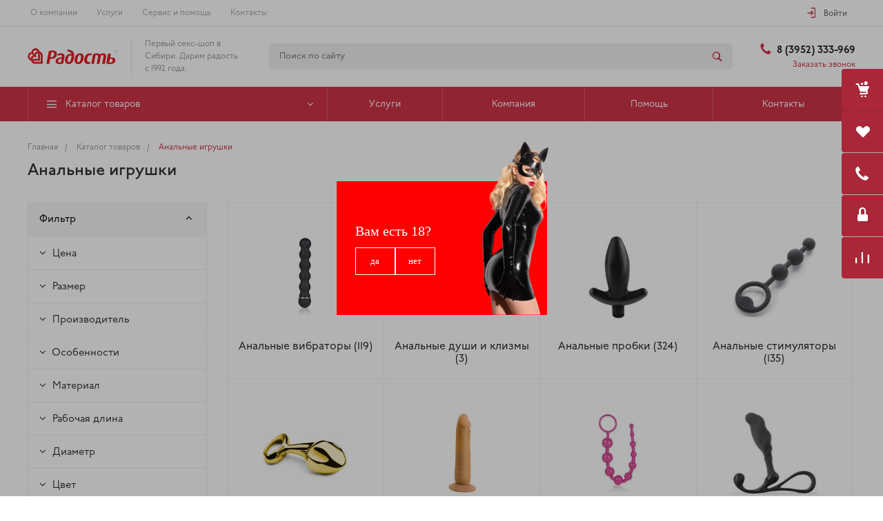

--- FILE ---
content_type: text/html; charset=UTF-8
request_url: http://radost.me/catalog/analnye_igrushki_1/
body_size: 82916
content:
<!DOCTYPE html>
<html lang="ru">
    <head>
	
	<!-- Google Tag Manager -->
<script data-skip-moving="true" >(function(w,d,s,l,i){w[l]=w[l]||[];w[l].push({'gtm.start':
new Date().getTime(),event:'gtm.js'});var f=d.getElementsByTagName(s)[0],
j=d.createElement(s),dl=l!='dataLayer'?'&l='+l:'';j.async=true;j.src=
'https://www.googletagmanager.com/gtm.js?id='+i+dl;f.parentNode.insertBefore(j,f);
})(window,document,'script','dataLayer','GTM-MHPDC6R');</script>
<!-- End Google Tag Manager -->
	
                <title>Анальные игрушки купить в Иркутске - интим-магазин Радость</title>
	        <meta http-equiv="Content-Type" content="text/html; charset=UTF-8" />
<meta name="description" content="У нас большой ассортимент интим продукции в разделе анальные игрушки. Гарантия качества! Доставка и самовывоз по Иркутску!" />
<style type="text/css">.bx-composite-btn {background: url(/bitrix/images/main/composite/sprite-1x.png) no-repeat right 0 #e94524;border-radius: 15px;color: #fff !important;display: inline-block;line-height: 30px;font-family: "Helvetica Neue", Helvetica, Arial, sans-serif !important;font-size: 12px !important;font-weight: bold !important;height: 31px !important;padding: 0 42px 0 17px !important;vertical-align: middle !important;text-decoration: none !important;}@media screen   and (min-device-width: 1200px)   and (max-device-width: 1600px)   and (-webkit-min-device-pixel-ratio: 2)  and (min-resolution: 192dpi) {.bx-composite-btn {background-image: url(/bitrix/images/main/composite/sprite-2x.png);background-size: 42px 124px;}}.bx-composite-btn-fixed {position: absolute;top: -45px;right: 15px;z-index: 10;}.bx-btn-white {background-position: right 0;color: #fff !important;}.bx-btn-black {background-position: right -31px;color: #000 !important;}.bx-btn-red {background-position: right -62px;color: #555 !important;}.bx-btn-grey {background-position: right -93px;color: #657b89 !important;}.bx-btn-border {border: 1px solid #d4d4d4;height: 29px !important;line-height: 29px !important;}.bx-composite-loading {display: block;width: 40px;height: 40px;background: url(/bitrix/images/main/composite/loading.gif);}</style>
<script type="text/javascript" data-skip-moving="true">(function(w, d) {var v = w.frameCacheVars = {'CACHE_MODE':'HTMLCACHE','banner':{'url':'http://www.1c-bitrix.ru/composite/','text':'Быстро с 1С-Битрикс','bgcolor':'#E94524','style':'white'},'storageBlocks':[],'dynamicBlocks':{'d1lqBc':'bf703dbf2ba9','iIjGFB':'32c2ecb3119c','8k8aZS':'9ae27b021a78','5623zQ':'feaffaa668c4'},'AUTO_UPDATE':true,'AUTO_UPDATE_TTL':'120','version':'2'};var inv = false;if (v.AUTO_UPDATE === false){if (v.AUTO_UPDATE_TTL && v.AUTO_UPDATE_TTL > 0){var lm = Date.parse(d.lastModified);if (!isNaN(lm)){var td = new Date().getTime();if ((lm + v.AUTO_UPDATE_TTL * 1000) >= td){w.frameRequestStart = false;w.preventAutoUpdate = true;return;}inv = true;}}else{w.frameRequestStart = false;w.preventAutoUpdate = true;return;}}var r = w.XMLHttpRequest ? new XMLHttpRequest() : (w.ActiveXObject ? new w.ActiveXObject("Microsoft.XMLHTTP") : null);if (!r) { return; }w.frameRequestStart = true;var m = v.CACHE_MODE; var l = w.location; var x = new Date().getTime();var q = "?bxrand=" + x + (l.search.length > 0 ? "&" + l.search.substring(1) : "");var u = l.protocol + "//" + l.host + l.pathname + q;r.open("GET", u, true);r.setRequestHeader("BX-ACTION-TYPE", "get_dynamic");r.setRequestHeader("X-Bitrix-Composite", "get_dynamic");r.setRequestHeader("BX-CACHE-MODE", m);r.setRequestHeader("BX-CACHE-BLOCKS", v.dynamicBlocks ? JSON.stringify(v.dynamicBlocks) : "");if (inv){r.setRequestHeader("BX-INVALIDATE-CACHE", "Y");}try { r.setRequestHeader("BX-REF", d.referrer || "");} catch(e) {}if (m === "APPCACHE"){r.setRequestHeader("BX-APPCACHE-PARAMS", JSON.stringify(v.PARAMS));r.setRequestHeader("BX-APPCACHE-URL", v.PAGE_URL ? v.PAGE_URL : "");}r.onreadystatechange = function() {if (r.readyState != 4) { return; }var a = r.getResponseHeader("BX-RAND");var b = w.BX && w.BX.frameCache ? w.BX.frameCache : false;if (a != x || !((r.status >= 200 && r.status < 300) || r.status === 304 || r.status === 1223 || r.status === 0)){var f = {error:true, reason:a!=x?"bad_rand":"bad_status", url:u, xhr:r, status:r.status};if (w.BX && w.BX.ready && b){BX.ready(function() {setTimeout(function(){BX.onCustomEvent("onFrameDataRequestFail", [f]);}, 0);});}w.frameRequestFail = f;return;}if (b){b.onFrameDataReceived(r.responseText);if (!w.frameUpdateInvoked){b.update(false);}w.frameUpdateInvoked = true;}else{w.frameDataString = r.responseText;}};r.send();var p = w.performance;if (p && p.addEventListener && p.getEntries && p.setResourceTimingBufferSize){var e = 'resourcetimingbufferfull';var h = function() {if (w.BX && w.BX.frameCache && w.BX.frameCache.frameDataInserted){p.removeEventListener(e, h);}else {p.setResourceTimingBufferSize(p.getEntries().length + 50);}};p.addEventListener(e, h);}})(window, document);</script>


<link href="/bitrix/js/ui/design-tokens/dist/ui.design-tokens.css?167942480924720" type="text/css"  rel="stylesheet" />
<link href="/bitrix/js/ui/fonts/opensans/ui.font.opensans.css?16794247312555" type="text/css"  rel="stylesheet" />
<link href="/bitrix/js/main/popup/dist/main.popup.bundle.css?176908488329861" type="text/css"  rel="stylesheet" />
<link href="/bitrix/js/main/phonenumber/css/phonenumber.css?167942463641921" type="text/css"  rel="stylesheet" />
<link href="/bitrix/cache/css/s1/universe_s1/page_57f465f8d4e725547dab98591d4fe1aa/page_57f465f8d4e725547dab98591d4fe1aa_v1.css?176908652065974" type="text/css"  rel="stylesheet" />
<link href="/bitrix/cache/css/s1/universe_s1/default_b7cfd44ee240d7e9673cbd716fabd99d/default_b7cfd44ee240d7e9673cbd716fabd99d_v1.css?17690857246229" type="text/css"  rel="stylesheet" />
<link href="/bitrix/cache/css/s1/universe_s1/template_7ed52a219d8a80c79296d7175b0c32e3/template_7ed52a219d8a80c79296d7175b0c32e3_v1.css?1769085724348885" type="text/css"  data-template-style="true" rel="stylesheet" />
<script type="text/javascript">if(!window.BX)window.BX={};if(!window.BX.message)window.BX.message=function(mess){if(typeof mess==='object'){for(let i in mess) {BX.message[i]=mess[i];} return true;}};</script>
<script type="text/javascript">(window.BX||top.BX).message({'JS_CORE_LOADING':'Загрузка...','JS_CORE_NO_DATA':'- Нет данных -','JS_CORE_WINDOW_CLOSE':'Закрыть','JS_CORE_WINDOW_EXPAND':'Развернуть','JS_CORE_WINDOW_NARROW':'Свернуть в окно','JS_CORE_WINDOW_SAVE':'Сохранить','JS_CORE_WINDOW_CANCEL':'Отменить','JS_CORE_WINDOW_CONTINUE':'Продолжить','JS_CORE_H':'ч','JS_CORE_M':'м','JS_CORE_S':'с','JSADM_AI_HIDE_EXTRA':'Скрыть лишние','JSADM_AI_ALL_NOTIF':'Показать все','JSADM_AUTH_REQ':'Требуется авторизация!','JS_CORE_WINDOW_AUTH':'Войти','JS_CORE_IMAGE_FULL':'Полный размер'});</script>

<script type="text/javascript" src="/bitrix/js/main/core/core.js?1769084886486439"></script>

<script>BX.setJSList(['/bitrix/js/main/core/core_ajax.js','/bitrix/js/main/core/core_promise.js','/bitrix/js/main/polyfill/promise/js/promise.js','/bitrix/js/main/loadext/loadext.js','/bitrix/js/main/loadext/extension.js','/bitrix/js/main/polyfill/promise/js/promise.js','/bitrix/js/main/polyfill/find/js/find.js','/bitrix/js/main/polyfill/includes/js/includes.js','/bitrix/js/main/polyfill/matches/js/matches.js','/bitrix/js/ui/polyfill/closest/js/closest.js','/bitrix/js/main/polyfill/fill/main.polyfill.fill.js','/bitrix/js/main/polyfill/find/js/find.js','/bitrix/js/main/polyfill/matches/js/matches.js','/bitrix/js/main/polyfill/core/dist/polyfill.bundle.js','/bitrix/js/main/core/core.js','/bitrix/js/main/polyfill/intersectionobserver/js/intersectionobserver.js','/bitrix/js/main/lazyload/dist/lazyload.bundle.js','/bitrix/js/main/polyfill/core/dist/polyfill.bundle.js','/bitrix/js/main/parambag/dist/parambag.bundle.js']);
</script>
<script type="text/javascript">(window.BX||top.BX).message({'pull_server_enabled':'N','pull_config_timestamp':'0','pull_guest_mode':'N','pull_guest_user_id':'0'});(window.BX||top.BX).message({'PULL_OLD_REVISION':'Для продолжения корректной работы с сайтом необходимо перезагрузить страницу.'});</script>
<script type="text/javascript">(window.BX||top.BX).message({'phone_number_default_country':'RU','user_default_country':''});</script>
<script type="text/javascript">(window.BX||top.BX).message({'LANGUAGE_ID':'ru','FORMAT_DATE':'DD.MM.YYYY','FORMAT_DATETIME':'DD.MM.YYYY HH:MI:SS','COOKIE_PREFIX':'BITRIX_SM','SERVER_TZ_OFFSET':'28800','UTF_MODE':'Y','SITE_ID':'s1','SITE_DIR':'/'});</script>


<script type="text/javascript"  src="/bitrix/cache/js/s1/universe_s1/kernel_main/kernel_main_v1.js?176908572417130"></script>
<script type="text/javascript" src="/bitrix/js/twim.recaptchafree/script.js?15616334824421"></script>
<script type="text/javascript" src="https://www.google.com/recaptcha/api.js?onload=onloadRecaptchafree&render=explicit&hl=ru"></script>
<script type="text/javascript" src="/bitrix/js/ui/dexie/dist/dexie3.bundle.js?1679424733188902"></script>
<script type="text/javascript" src="/bitrix/js/main/core/core_ls.js?152644508310430"></script>
<script type="text/javascript" src="/bitrix/js/main/core/core_frame_cache.js?176908488617037"></script>
<script type="text/javascript" src="/bitrix/js/pull/protobuf/protobuf.js?1679420658274055"></script>
<script type="text/javascript" src="/bitrix/js/pull/protobuf/model.js?167942065870928"></script>
<script type="text/javascript" src="/bitrix/js/rest/client/rest.client.js?167942419617414"></script>
<script type="text/javascript" src="/bitrix/js/pull/client/pull.client.js?176908523881012"></script>
<script type="text/javascript" src="/bitrix/js/main/popup/dist/main.popup.bundle.js?1769084882117166"></script>
<script type="text/javascript" src="/bitrix/js/main/jquery/jquery-1.12.4.min.js?167942474697163"></script>
<script type="text/javascript" src="/bitrix/js/main/phonenumber/phonenumber.js?167942483260787"></script>
<script type="text/javascript">BX.setJSList(['/bitrix/js/main/core/core_fx.js','/bitrix/templates/universe_s1/components/custom/catalog.smart.filter/.default/script.js','/bitrix/templates/universe_s1/components/bitrix/catalog.section.list/tags/script.js','/bitrix/templates/universe_s1/components/custom/catalog.smart.filter/mobile/script.js','/bitrix/templates/universe_s1/components/bitrix/catalog.section/tile/script.js','/bitrix/resources/intec.core/js/core.js','/bitrix/resources/intec.core/js/controls.js','/bitrix/templates/universe_s1/js/plugins/jquery.2.2.4.min.js','/bitrix/templates/universe_s1/js/plugins/bootstrap/js/script.js','/bitrix/templates/universe_s1/js/plugins/jquery.colorpicker/script.js','/bitrix/templates/universe_s1/js/plugins/jquery.nanoscroller/script.min.js','/bitrix/templates/universe_s1/js/plugins/slick/slick.min.js','/bitrix/templates/universe_s1/js/plugins/jquery.mousewheel.min.js','/bitrix/templates/universe_s1/js/plugins/picturefill.min.js','/bitrix/templates/universe_s1/js/plugins/jquery.zoom.min.js','/bitrix/templates/universe_s1/js/plugins/jquery.scrollTo.min.js','/bitrix/templates/universe_s1/js/plugins/sly.min.js','/bitrix/templates/universe_s1/js/plugins/magnific-popup/jquery.magnific-popup.js','/bitrix/templates/universe_s1/js/plugins/jquery-cookie/jquery.cookie.js','/bitrix/templates/universe_s1/js/custom2.js','/bitrix/components/bitrix/search.title/script.js']);</script>
<script type="text/javascript">BX.setCSSList(['/bitrix/templates/universe_s1/components/bitrix/catalog/catalog/style.css','/bitrix/templates/universe_s1/components/custom/catalog.smart.filter/.default/style.css','/bitrix/templates/universe_s1/components/bitrix/menu/vertical/style.css','/bitrix/templates/universe_s1/components/bitrix/catalog.section.list/tile2/style.css','/bitrix/templates/universe_s1/components/bitrix/catalog.section.list/tags/style.css','/bitrix/templates/universe_s1/components/custom/catalog.smart.filter/mobile/style.css','/bitrix/templates/universe_s1/components/bitrix/system.pagenavigation/.default/style.css','/bitrix/templates/universe_s1/components/bitrix/catalog.section/tile/style.css','/bitrix/templates/universe_s1/components/intec.universe/widget/markers/style.css','/bitrix/templates/universe_s1/components/bitrix/iblock.vote/stars2/style.css','/bitrix/templates/universe_s1/components/intec.universe/settings/.default/style.css','/bitrix/templates/universe_s1/js/plugins/bootstrap/css/style.css','/bitrix/templates/universe_s1/js/plugins/bootstrap/css/theme.css','/bitrix/templates/universe_s1/js/plugins/jquery.colorpicker/style.css','/bitrix/templates/universe_s1/js/plugins/jquery.nanoscroller/style.css','/bitrix/templates/universe_s1/js/plugins/slick/slick.css','/bitrix/templates/universe_s1/fonts/font-awesome/css/font-awesome.css','/bitrix/templates/universe_s1/fonts/p22underground/style.css','/bitrix/templates/universe_s1/fonts/glyphter/style.css','/bitrix/templates/universe_s1/fonts/typicons/style.css','/bitrix/templates/universe_s1/css/public.css','/bitrix/templates/universe_s1/js/plugins/magnific-popup/magnific-popup.css','/bitrix/templates/universe_s1/components/intec.universe/widget/buttontop/style.css','/bitrix/templates/universe_s1/components/intec.universe/widget/basket.fly/style.css','/bitrix/templates/universe_s1/components/intec.universe/widget/header/style.css','/bitrix/templates/universe_s1/components/intec.universe/widget/header/bitrix/menu/info/style.css','/bitrix/templates/universe_s1/components/intec.universe/widget/header/bitrix/system.auth.form/.default/style.css','/bitrix/templates/universe_s1/components/bitrix/search.title/.default/style.css','/bitrix/templates/universe_s1/components/bitrix/menu/horizontal/style.css','/bitrix/templates/universe_s1/components/intec.universe/widget/header/bitrix/menu/mobile/style.css','/bitrix/templates/universe_s1/components/intec.universe/widget/header/bitrix/system.auth.form/mobile/style.css','/bitrix/templates/universe_s1/components/bitrix/breadcrumb/.default/style.css','/bitrix/templates/universe_s1/components/intec.universe/widget/web.form.2/style.css','/bitrix/templates/universe_s1/components/intec.universe/widget/footer/style.css','/bitrix/templates/universe_s1/components/bitrix/menu/footer/style.css','/bitrix/templates/universe_s1/components/bitrix/system.auth.authorize/popup/style.css']);</script>


<script type="text/javascript"  src="/bitrix/cache/js/s1/universe_s1/template_d2da44c49dae2f618d9f2c8c2ad97d4a/template_d2da44c49dae2f618d9f2c8c2ad97d4a_v1.js?1769085724354934"></script>
<script type="text/javascript"  src="/bitrix/cache/js/s1/universe_s1/page_0e4cb4850989e67a738320f0bda38ee5/page_0e4cb4850989e67a738320f0bda38ee5_v1.js?176908652057203"></script>
<script type="text/javascript">var _ba = _ba || []; _ba.push(["aid", "6af767af72cc39b94046dc2946ce3a11"]); _ba.push(["host", "radost.me"]); (function() {var ba = document.createElement("script"); ba.type = "text/javascript"; ba.async = true;ba.src = (document.location.protocol == "https:" ? "https://" : "http://") + "bitrix.info/ba.js";var s = document.getElementsByTagName("script")[0];s.parentNode.insertBefore(ba, s);})();</script>


        <meta name="viewport" content="initial-scale=1.0, width=device-width">
		<link href="https://radost.me/catalog/analnye_igrushki_1/" rel="canonical">
        <link rel="shortcut icon" href="/favicon.ico" type="image/x-icon">
        <link rel="apple-touch-icon" href="/favicon.png">
        <script type="text/javascript">
    window.universe = (function ($, api) {
        var self = {};

        self.ajax = function(action, data, callback) {
            if (!api.isFunction(callback))
                callback = function () {};

            $.ajax({
                'type': 'POST',
                'url': '/',
                'cache': false,
                'dataType': 'json',
                'data': {
                    'action': action,
                    'ajax-mode': 'Y',
                    'data': data
                },
                success: callback,
                error: function(response){
                    console.error(response);
                }
            });
        };

        self.page = function (page, query, data, callback) {
            if (!api.isFunction(callback))
                callback = function () {};

            var url = '/';

            query = api.extend({}, query, {'page': page, 'page-mode': 'Y'});
            query = $.param(query);

            url = url + '?' + query;

            $.ajax({
                'type': 'POST',
                'url': url,
                'cache': false,
                'data': data,
                'success': callback,
                'error': function (response) {
                    console.error(response);
                }
            });
        };

        self.catalog = {};

        self.fixContainer = function(selector, settings){
            if (!api.isObject(settings))
                settings = {};

            var $element = $(selector),
                top = settings.top || '20px',
                markClass = settings.markClass || 'fixed',
                width = $element.width(),
                offset = $element.offset(),
                original = $element.attr('style');

            if (api.isEmpty(original))
                original = null;

            function fixPosition () {
                if ($element.css('position') !== 'fixed') {
                    if (offset.top < $(window).scrollTop()) {
                        $element.css({
                            'position': 'fixed',
                            'z-index': 100,
                            'top': top,
                            'left': offset.left,
                            'width': width
                        });
                        $element.addClass(markClass);
                    }
                } else if (offset.top >= $(window).scrollTop()) {
                    $element.attr('style', original);
                    $element.removeClass(markClass);
                }
            }

            fixPosition();
            self.on('scroll', fixPosition);
        };

        api.extend(self, api.ext.events(self));

        $(window).scroll(function(){
            self.trigger('scroll', $(window).scrollTop(), $(window).scrollLeft());
        });

        return self;
    })(jQuery, intec);
</script>
                                            <link rel="stylesheet" href="/bitrix/templates/universe_s1/css/common.min.css" />
                                                <link rel="stylesheet" href="/bitrix/templates/universe_s1/css/content.min.css" />
                                                <link rel="stylesheet" href="/bitrix/templates/universe_s1/css/buttons.min.css" />
                                                <link rel="stylesheet" href="/bitrix/templates/universe_s1/css/controls.css" />
                                                <style type="text/css">a {
  color: #d03349; }

a:focus, a:hover {
  color: #da5c6e; }

.intec-button.intec-button-cl-common {
  background-color: #d03349;
  border-color: #d03349; }

.intec-button.intec-button-cl-common:hover, .intec-button.intec-button-cl-common.hover {
  background-color: #da5c6e;
  border-color: #da5c6e; }

.intec-button.intec-button-cl-common:active, .intec-button.intec-button-cl-common.active {
  background-color: #da5c6e;
  border-color: #da5c6e; }

.intec-button.intec-button-cl-common.intec-button-transparent {
  color: #d03349; }

.intec-button.intec-button-transparent {
  background-color: transparent; }

.intec-cl-text {
  color: #d03349 !important; }

.intec-cl-text-active:active {
  color: #d03349 !important; }

.intec-cl-text-active.active {
  color: #d03349 !important; }

.intec-cl-text-focus:focus {
  color: #d03349 !important; }

.intec-cl-text-hover:hover {
  color: #d03349 !important; }

.intec-cl-background {
  background-color: #d03349 !important;
  fill: #d03349 !important; }

.intec-cl-background-active:active {
  background-color: #d03349 !important; }

.intec-cl-background-focus:focus {
  background-color: #d03349 !important; }

.intec-cl-background-hover:hover {
  background-color: #d03349 !important; }

.intec-cl-background-dark {
  background-color: #a92739 !important;
  fill: #a92739 !important; }

.intec-cl-background-dark-active:active {
  background-color: #a92739 !important; }

.intec-cl-background-dark-focus:focus {
  background-color: #a92739 !important; }

.intec-cl-background-dark-hover:hover {
  background-color: #a92739 !important; }

.intec-cl-background-light {
  background-color: #da5c6e !important;
  fill: #da5c6e !important; }

.intec-cl-background-light-active:active {
  background-color: #da5c6e !important; }

.intec-cl-background-light-focus:focus {
  background-color: #da5c6e !important; }

.intec-cl-background-light-hover:hover {
  background-color: #da5c6e !important; }

.intec-cl-border {
  border-color: #d03349 !important; }

.intec-cl-border-light {
  border-color: #da5c6e !important; }

.intec-cl-border-active:active {
  border-color: #d03349 !important; }

.intec-cl-border-focus:focus {
  border-color: #d03349 !important; }

.intec-cl-border-hover:hover {
  border-color: #d03349 !important; }

.intec-cl-text-light {
  color: #da5c6e !important; }

.intec-cl-text-light-active:active {
  color: #da5c6e !important; }

.intec-cl-text-light-focus:focus {
  color: #da5c6e !important; }

.intec-cl-text-light-hover:hover {
  color: #da5c6e !important; }

.intec-cl-text-dark {
  color: #a92739 !important; }

.intec-cl-text-dark-active:active {
  color: #a92739 !important; }

.intec-cl-text-dark-focus:focus {
  color: #a92739 !important; }

.intec-cl-text-dark-hover:hover {
  color: #a92739 !important; }

.intec-cl-background-light {
  background-color: #da5c6e !important;
  fill: #da5c6e !important; }

.intec-cl-background-light-active:active {
  background-color: #da5c6e !important; }

.intec-cl-background-light-focus:focus {
  background-color: #da5c6e !important; }

.intec-cl-background-light-hover:hover {
  background-color: #da5c6e !important; }

.intec-tabs.nav-tabs > li.active > a, .intec-tabs.nav-tabs > li > a:focus, .intec-tabs.nav-tabs > li > a:hover {
  border-bottom-color: #d03349 !important;
  color: #d03349 !important; }

.intec-contest-checkbox.checked:after {
  background-color: #d03349 !important; }

.intec-content {
  max-width: 1240px; }

.intec-content .intec-content.intec-content-primary {
  max-width: 1240px; }

.intec-input.intec-input-checkbox input:checked + .intec-input-selector:before, .intec-input.intec-input-radio input:checked + .intec-input-selector:before {
  background: #d03349 !important; }

h1, .h1 {
  font-size: 24px; }

body {
  font-size: 14px;
  font-family: "P22 underground", sans-serif; }
</style>
                                                <style type="text/css">.sale-icons a.sale-icons-item:hover .sale-icons-icon, .sale-icons a.sale-icons-item.hover .sale-icons-icon, .sale-icons a.sale-icons-item:active .sale-icons-icon, .sale-icons a.sale-icons-item.active .sale-icons-icon, .intec-sections-tile > div:hover .intec-section-name, .menu.menu-horizontal .menu-item.menu-item-default .menu-submenu .menu-submenu-item:hover > .menu-submenu-item-text, .widget-catalog-categories .widget-catalog-categories-tabs .widget-catalog-categories-tab a:hover, .widget-catalog-categories .widget-catalog-categories-tabs .widget-catalog-categories-tab.active a, .widget-catalog-categories .widget-catalog-categories-desktop .widget-catalog-categories-navigation .widget-catalog-categories-navigation-next:hover, .widget-catalog-categories .widget-catalog-categories-desktop .widget-catalog-categories-navigation .widget-catalog-categories-navigation-previous:hover, .widget-reviews .widget-reviews-view.widget-reviews-view-slider .widget-reviews-navigation .widget-reviews-navigation-next:hover, .widget-reviews .widget-reviews-view.widget-reviews-view-slider .widget-reviews-navigation .widget-reviews-navigation-previous:hover, .widget-news .widget-news-view.widget-news-view-extend .widget-news-navigation .widget-news-navigation-next:hover, .widget-news .widget-news-view.widget-news-view-extend .widget-news-navigation .widget-news-navigation-previous:hover, .footer-menu a.child-link.active, .bx-filter .bx-filter-popup-result a, .intec-button.intec-button-link, .intec-sections-list .intec-section-name:hover, .intec-sections-list .intec-subsection:hover, .intec-sections-list .intec-subsection:hover span, .intec-catalog-section-tile .price-block .element-buys, .intec-min-button.added, .intec-catalog-section-tile .catalog-section-element .intec-min-button:hover, .intec-min-button.add:hover, .intec-catalog-section .element-properties li, .intec-like:hover, .intec-like.hover, .intec-like:active, .intec-like.added, .intec-compare.glyph-icon-compare:hover, .intec-compare.glyph-icon-compare.hover, .intec-compare.glyph-icon-compare:active, .intec-compare.glyph-icon-compare.active, .intec-item-detail .show-all-characteristics, .contacts .contacts-offices .contacts-office .contacts-information-section.contacts-contacts .contacts-email a:hover .active.widget-reviews .widget-reviews-mobile .widget-reviews-view.widget-reviews-view-blocks-2 .widget-reviews-item .widget-reviews-item-header .widget-reviews-item-name, .bx_compare .table_compare table tr td a, .news-list-filter .news-list-filter-button.news-list-filter-button-active, .news-list-filter .news-list-filter-button:hover, .bx_ordercart .bx_ordercart_order_table_container tbody td.control .delay-item:hover, .bx_ordercart .bx_ordercart_order_table_container tbody td.control .to-cart-item:hover, .bx-soa-editstep, .bx-soa-item-title a, .subscribe-block .email-block-subscribe .subscribe-info:before, .project .project-services .project-service .project-service-information .project-service-name, .widget-reviews .widget-reviews-mobile .widget-reviews-view.widget-reviews-view-blocks-2 .widget-reviews-item .widget-reviews-item-header .widget-reviews-item-name, .intec-certificates.desktop-template.template-tiles .intec-certificates_item:hover .intec-certificates_name, .intec-sections-tile-1 > div:hover .intec-section-name, .intec-certificates.desktop-template.template-tiles .intec-certificates_item:hover .intec-certificates_name, .header .header-desktop .header-content .header-content-menu .menu.menu-horizontal .menu-wrapper .menu-item:hover .menu-item-text .menu-item-text-wrapper, .header .header-desktop .header-content .header-content-menu .menu.menu-horizontal .menu-wrapper .menu-item.menu-item-active .menu-item-text .menu-item-text-wrapper, .intec-item-detail .item-bind-items .item-bind-items-list .owl-nav .owl-prev:hover, .intec-item-detail .item-bind-items .item-bind-items-list .owl-nav .owl-next:hover, .bx-filter .bx-filter-popup-result a, .intec-panel-sort .sort-value.sort-state-active a, .header.with-banner .header-desktop .header-static .header-content .header-content-phone .header-content-phone-call .header-content-phone-call-wrapper:hover, .header.with-banner[data-banner-color=black] .header-desktop .header-info .header-info-button:hover .header-info-button-text, .header.with-banner[data-banner-color=black] .header-desktop .header-static .header-content .header-info-button:hover .header-info-button-text, .header.with-banner[data-banner-color=black] .header-static .intec-search-icon:hover, .header.with-banner[data-banner-color=white] .header-desktop .header-info .header-info-social:hover, .header.with-banner .header-desktop .header-static .menu.menu-horizontal .menu-item:hover .menu-item-text:hover, .header.with-banner .header-desktop .header-static .menu.menu-horizontal .menu-item.menu-item-active .menu-item-text, .header .header-desktop .header-static .header-info .header-info-button .header-info-button-icon, .header .header-desktop .header-static .header-content .header-info-button .header-info-button-icon {
  color: #d03349 !important; }

.widget-catalog-categories .widget-catalog-categories-tabs .widget-catalog-categories-tab a:hover, .widget-catalog-categories .widget-catalog-categories-tabs .widget-catalog-categories-tab.active a, .widget-catalog-categories .widget-catalog-categories-dots .owl-dot.active, .news-list-slider .slider-dots .owl-dot .slider-dot:hover, .news-list-slider .slider-dots .owl-dot.active .slider-dot, .intec-item-detail .slider-item.active, .bx_compare .bx_sort_container .sortbutton.current, .bx_compare .bx_sort_container .sortbutton:hover, .bx_ordercart .bx_sort_container a.current, .bx-soa-section.bx-selected, .bx-soa-pp-company.bx-selected .bx-soa-pp-company-graf-container, .news-list-slider-cb .slider-dots .owl-dot .slider-dot:hover, .news-list-slider-cb .slider-dots .owl-dot.active .slider-dot {
  border-color: #d03349 !important; }

.arrow-right {
  border-right: 25px solid #d03349 !important; }

.sale-icons a.sale-icons-item:hover .sale-icons-count, .sale-icons a.sale-icons-item.hover .sale-icons-count, .sale-icons a.sale-icons-item:active .sale-icons-count, .sale-icons a.sale-icons-item.active .sale-icons-count, .widget-catalog-categories .widget-catalog-categories-dots .owl-dot.active, .intec-news-sections.template-chess .intec-news-sections_item:hover .intec-news-sections_name, .intec-news-sections.template-puzzle .intec-news-sections_item:hover .intec-news-sections_name, .intec-news-sections.template-tiles .intec-news-sections_item:hover .intec-news-sections_name, input[type=checkbox]:checked + span, .ask-question-container .ask-question-title:after {
  background-color: #a92739; }

.intec-catalog-section-tile .price-block .element-buys.active, .intec-catalog-section-tile .price-block .element-buys.added, .share-products-block .products-element .price-block .price .element-buy.active, .news-list-slider .slider-dots .owl-dot.active .slider-dot, .bx-filter .body-filter .bx-filter-parameters-box .bx-filter-popup-result, .news-list-slider .slider-dots .owl-dot .slider-dot:hover, .intec-item-detail .properties-list > li:before, .intec-bt-button, .news-list-slider:hover .slider-wrapper .owl-nav .owl-prev:hover, .news-list-slider:hover .slider-wrapper .owl-nav .owl-next:hover, .widget-reviews .widget-reviews-view.widget-reviews-view-slider .widget-reviews-dots .owl-dot.active, .widget-news .widget-news-view.widget-news-view-extend .widget-news-dots .owl-dot.active, .owl-carusel-gallery.owl-theme .owl-dots .owl-dot.active span, .owl-carusel-gallery.owl-theme .owl-dots .owl-dot:hover span, .carusel-products.owl-theme .owl-dots .owl-dot.active span, .carusel-products.owl-theme .owl-dots .owl-dot:hover span, .widget-flying-basket .flying-basket-mobile-buttons-wrap .flying-basket_button_count, .bx_forgotpassword_page .description:before, .bx_registration_page .registration-info:before, .news-list-slider-cb:hover .slider-wrapper .owl-nav .owl-prev:hover, .news-list-slider-cb:hover .slider-wrapper .owl-nav .owl-next:hover, .news-list-slider-cb .slider-dots .owl-dot .slider-dot:hover, .news-list-slider-cb .slider-dots .owl-dot.active .slider-dot, .subscribe-block .checkbox input[type=checkbox]:checked + label:after, .news-list.news-list-blocks-2 .news-list-item.news-list-item-first .news-list-item-wrapper:hover .news-list-name-wrapper, .binded-products .owl-dots .owl-dot.active, .binded-products .owl-dots .owl-dot:hover, .loading-container.active {
  background-color: #d03349 !important; }

.intec-bt-button {
  text-shadow: 0 1px 0 #d03349 !important; }

.intec-bt-button:hover {
  background-color: #da5c6e !important; }

.contacts .contacts-offices .contacts-office .contacts-information-section.contacts-contacts .contacts-email a, .widget-reviews .widget-reviews-view.widget-reviews-view-slider .widget-reviews-dots .owl-dot.active, .widget-news .widget-news-view.widget-news-view-extend .widget-news-dots .owl-dot.active, .project .project-services .project-service .project-service-information .project-service-name, .checkbox input[type=checkbox]:checked + label:after, .intec-item-detail .sku-property-value:hover, .intec-item-detail .sku-property-value.active, .news-list-slider-cb .slider-dots .owl-dot .slider-dot:hover, .news-list-slider-cb .slider-dots .owl-dot.active .slider-dot, .binded-products .owl-dots .owl-dot.active, .binded-products .owl-dots .owl-dot:hover {
  border-color: #d03349 !important; }

.widget-articles-content .widget-articles .element-big:hover .element-wrapper .header span {
  background-color: #d03349 !important; }
</style>
                                                <link rel="stylesheet" href="/bitrix/templates/universe_s1/js/plugins/jquery.owl.carousel/style.min.css" />
                                                <link rel="stylesheet" href="/bitrix/templates/universe_s1/js/plugins/jquery.owl.carousel/theme.min.css" />
                                                <script type="text/javascript" src="/bitrix/templates/universe_s1/js/plugins/jquery.owl.carousel/script.min.js"></script>
                                                <script type="text/javascript" src="/bitrix/templates/universe_s1/js/plugins/jquery.animateNumber.min.js"></script>
                                                <script type="text/javascript" src="/bitrix/templates/universe_s1/js/plugins/jquery.light.gallery/script.min.js"></script>
                                                <link rel="stylesheet" href="/bitrix/templates/universe_s1/js/plugins/jquery.light.gallery/style.min.css" />
                                                <script type="text/javascript" src="/bitrix/templates/universe_s1/js/basket.min.js"></script>
                                                <script type="text/javascript" src="/bitrix/templates/universe_s1/js/compare.min.js"></script>
                                                <script type="text/javascript" src="/bitrix/templates/universe_s1/js/catalog.min.js"></script>
                                                <script type="text/javascript" src="/bitrix/templates/universe_s1/js/common.min.js"></script>
                                                <script type="text/javascript" src="/bitrix/templates/universe_s1/js/forms.min.js"></script>
                                                <script type="text/javascript" src="/bitrix/templates/universe_s1/js/components.min.js"></script>
                                                <link rel="stylesheet" href="/bitrix/templates/universe_s1/css/custom.css" />
                                        <style type="text/css">.clearfix {
 	clear: both; 
}
</style>
            <style type="text/css"></style>
            <script type="text/javascript">
</script>
                		
		<!-- Yandex.Metrika counter -->
<script type="text/javascript" >
    (function (d, w, c) {
        (w[c] = w[c] || []).push(function() {
            try {
                w.yaCounter25421252 = new Ya.Metrika({
                    id:25421252,
                    clickmap:true,
                    trackLinks:true,
                    accurateTrackBounce:true,
                    webvisor:true,
                    ecommerce:"dataLayer"
                });
            } catch(e) { }
        });

        var n = d.getElementsByTagName("script")[0],
            s = d.createElement("script"),
            f = function () { n.parentNode.insertBefore(s, n); };
        s.type = "text/javascript";
        s.async = true;
        s.src = "https://mc.yandex.ru/metrika/watch.js";

        if (w.opera == "[object Opera]") {
            d.addEventListener("DOMContentLoaded", f, false);
        } else { f(); }
    })(document, window, "yandex_metrika_callbacks");
</script>
<noscript><div><img src="https://mc.yandex.ru/watch/25421252" style="position:absolute; left:-9999px;" alt="" /></div></noscript>
<!-- /Yandex.Metrika counter -->

<!-- Global site tag (gtag.js) - Google Analytics -->
<script async src="https://www.googletagmanager.com/gtag/js?id=UA-52405607-1"></script>
<script>
window.dataLayer = window.dataLayer || [];
function gtag(){dataLayer.push(arguments);}
gtag('js', new Date());

gtag('config', 'UA-52405607-1');
</script>
		
		
<script type="application/ld+json">
[ {
  "@context" : "http://schema.org",
  "@type" : "LocalBusiness",
  "name" : "Секс-шоп \"Радость\"",
  "telephone" : "+7 (3952) 333-969",
  "address" : {
    "@type" : "PostalAddress",
    "streetAddress" : "Чехова, 15",
    "addressLocality" : "Иркутск"
  }
}, {
  "@context" : "http://schema.org",
  "@type" : "LocalBusiness",
  "name" : "Секс-шоп \"Радость\"",
  "telephone" : "+7 (3952) 22-99-61",
  "address" : {
    "@type" : "PostalAddress",
    "streetAddress" : "Байкальская, 133",
    "addressLocality" : "Иркутск"
  }
} ]
</script>

<script>
showFormQuestion();
</script>

    </head>
    <body class="public intec-adaptive"> 
	
	<!-- Google Tag Manager (noscript) -->
<noscript><iframe src="https://www.googletagmanager.com/ns.html?id=GTM-MHPDC6R"
height="0" width="0" style="display:none;visibility:hidden"></iframe></noscript>
<!-- End Google Tag Manager (noscript) -->
	
		<section class="banner-notice-top">
			<div class="intec-content">
				<div class="intec-content-wrapper">
					<!--<div class="banner-notice-wrap">

						 <div class="text">Внимание! Товар с 25 июня по 23 августа можно будет забрать только самовывозом.</div> 
						<div class="close-btn"></div>
									
					</div>-->
					
				</div>
			
			</div>
					
		</section>
                <div id="bxdynamic_d1lqBc_start" style="display:none"></div><div id="0000000041f657c20000000050ca5748" style="display: none">
    <script type="text/javascript">
        (function ($, api) {
            var root;
            var data;
            var update;
            var updated;
            var run;
            var attributes;
            var attribute;

            attribute = function (name) {
                var self = {};

                self.getName = function () { return name; };
                self.getSelector = function (value) {
                    if (value)
                        return '[' + self.getName() + '=' + value + ']';

                    return '[' + self.getName() + ']';
                };

                return self;
            };

            attributes = {};
            attributes.basket = {};
            attributes.basket.add = attribute('data-basket-add');
            attributes.basket.added = attribute('data-basket-added');
            attributes.basket.delay = attribute('data-basket-delay');
            attributes.basket.delayed = attribute('data-basket-delayed');
            attributes.basket.in = attribute('data-basket-in');
            attributes.compare = {};
            attributes.compare.add = attribute('data-compare-add');
            attributes.compare.added = attribute('data-compare-added');
            attributes.compare.in = attribute('data-compare-in');

            root = $('#0000000041f657c20000000050ca5748');
            data = {'basket': [], 'compare': []};
            run = function () {
                $(attributes.basket.add.getSelector())
                    .add(attributes.basket.added.getSelector())
                    .add(attributes.basket.delay.getSelector())
                    .add(attributes.basket.delayed.getSelector())
                    .attr(attributes.basket.in.getName(), 'false');

                api.each(data.basket, function (index, item) {
                    var nodes;

                    if (!item.delay) {
                        nodes = $(attributes.basket.add.getSelector(item.id))
                            .add(attributes.basket.added.getSelector(item.id));
                    } else {
                        nodes = $(attributes.basket.delay.getSelector(item.id))
                            .add(attributes.basket.delayed.getSelector(item.id));
                    }

                    nodes.attr(attributes.basket.in.getName(), 'true');
                });

                $(attributes.compare.add.getSelector())
                    .add(attributes.compare.added.getSelector())
                    .attr(attributes.compare.in.getName(), 'false');

                api.each(data.compare, function (index, item) {
                    $(attributes.compare.add.getSelector(item))
                        .add(attributes.compare.added.getSelector(item))
                        .attr(attributes.compare.in.getName(), 'true');
                });
            };
            updated = false;
            update = function () {
                if (updated)
                    return;

                updated = true;
                universe.components.get({'component': 'intec.universe:widget', 'template': 'basket.updater', 'parameters': {'BASKET_UPDATE': 'Y', 'COMPARE_UPDATE': 'Y', 'COMPARE_NAME': 'compare', 'CACHE_TYPE': 'N', '~BASKET_UPDATE': 'Y', '~COMPARE_UPDATE': 'Y', '~COMPARE_NAME': 'compare', '~CACHE_TYPE': 'N', 'AJAX_MODE': 'N'}}, function (result) {
                    root.replaceWith(result);
                });
            };

                            universe.basket.once('update', update);
                                        universe.compare.once('update', update);
            
            BX.addCustomEvent("onFrameDataReceived" , function () {
                if (updated)
                    return;

                run();
            });

            BX.ready(function() {
                if (updated)
                    return;

                run();
            });
        })(jQuery, intec);
    </script>
</div>
<div id="bxdynamic_d1lqBc_end" style="display:none"></div>		
		
        		
	
		        
<div class="container-25 intec-template" style="opacity: 1; background-size: auto; background-repeat: inherit;"><div class="container-26 intec-template-content" style="opacity: 1; background-size: auto; background-repeat: inherit;"><div class="container-98" style="opacity: 1; background-size: auto;"><div class="container-99" style="opacity: 1; background-size: auto;"></div></div><div class="container-27" style="opacity: 1; margin-bottom: 30px; background-size: auto; background-repeat: inherit;"><div class="container-34" style="opacity: 1; background-size: auto; background-repeat: inherit;"></div><div class="container-33" style="opacity: 1; background-size: auto; background-repeat: inherit;"><div class="widget-button-top">
    <div class="button_top intec-cl-background intec-cl-background-light-hover">

    </div>
</div>

<script>
    $(window).scroll(function() {
        if($(this).scrollTop() > 800) {
            $('.button_top').fadeIn();
        }
        else {
            $('.button_top').fadeOut();
        }
    })
    $('.button_top').click(function() {
        $('body, html').animate({
            scrollTop: 0
        }, 600);
    });
</script>
<style>
    .widget-button-top .button_top {
        border-radius:10px;
    }
</style>
</div><div class="container-30" style="opacity: 1; background-size: auto; background-repeat: inherit;">    <div id="flying_basket_0000000041f654c70000000050ca5748" class="widget-flying-basket ">
        <div class="flying-basket_buttons_wrap">
                            <span class="flying-basket_button intec-cl-background-dark "
                      title="Корзина"
                      data-target="flying-basket_content_basket">
                                        <span class="flying-basket_button-wrap">
                        <i class="icon-basket glyph-icon-cart"></i>
                    </span>
                </span>
                                        <span class="flying-basket_button intec-cl-background-dark "
                      title="Отложенные товары"
                      data-target="flying-basket_content_delayed">
                                        <span class="flying-basket_button-wrap">
                        <i class="icon-heart glyph-icon-heart"></i>
                    </span>
                </span>
                                        <span class="flying-basket_button intec-cl-background-dark "
                    title="Заказать звонок"                      data-target="flying-basket_content_form">
                    <span class="flying-basket_button-wrap">
                        <i class="icon-phone glyph-icon-phone"></i>
                    </span>
                </span>
                                        <a href="/personal/profile/"
                   class="flying-basket_button intec-cl-background-dark "
                   title="Личный кабинет">
                    <span class="flying-basket_button-wrap">
                        <i class="icon-login glyph-icon-lock"></i>
                    </span>
                </a>
                                        <a href="/catalog/compare.php"
                   class="flying-basket_button intec-cl-background-dark "
                   title="Список сравнения">
                                        <span class="flying-basket_button-wrap">
                        <i class="icon-compare glyph-icon-compare"></i>
                    </span>
                </a>
                    </div>
        <div class="flying-basket-mobile-buttons-wrap intec-content-responsive intec-content-responsive-mobile">
            <div class="flying-basket-mobile-buttons-wrap-2">
                                    <a href="/personal/basket/"
                       class="flying-basket_button intec-cl-background-dark "
                       title="Корзина">
                        <span class="flying-basket_button-wrap">
                            <i class="icon-basket glyph-icon-cart"></i>
                        </span>
                                            </a>
                                                    <a href="/personal/basket/?delay=y"
                       class="flying-basket_button intec-cl-background-dark "
                       title="Отложенные товары">
                        <span class="flying-basket_button-wrap">
                            <i class="icon-heart glyph-icon-heart"></i>
                        </span>
                                            </a>
                                                    <a href="/catalog/compare.php"
                       class="flying-basket_button intec-cl-background-dark "
                       title="Список сравнения">
                        <span class="flying-basket_button-wrap">
                            <i class="icon-compare glyph-icon-compare"></i>
                        </span>
                                            </a>
                                                    <span class="flying-basket_button jsShowForm intec-cl-background-dark"
                          title="Заказать звонок">
                        <span class="flying-basket_button-wrap">
                            <i class="icon-phone glyph-icon-phone"></i>
                        </span>
                    </span>
                                                    <a href="/personal/profile/"
                       class="flying-basket_button intec-cl-background-dark "
                       title="Личный кабинет">
                        <span class="flying-basket_button-wrap">
                            <i class="icon-login glyph-icon-lock"></i>
                        </span>
                    </a>
                            </div>
        </div>
        <div class="flying-basket_content_wrap "
             style="">
                            <div class="flying-basket_content flying-basket_content_basket ">
                                            <div class="flying-basket_content_header flying-basket_content_empty">
                            <div class="flying-basket_content_title">Корзина</div>
                        </div>
                        <div class="flying-basket_content_empty_wrapper intec-no-select">
                            <img src="/bitrix/templates/universe_s1/components/intec.universe/widget/basket.fly/images/empty_basket.png" alt="empty basket" />
                            <div class="flying-basket-content_empty_title">Ваша корзина пуста</div>
                            <div class="flying-basket-content_empty_description">Выберите в каталоге интересующий товар и нажмите кнопку "В корзину"</div>
                            <!--<span class="flying-basket_close intec-button intec-button-cl-default intec-button-transparent intec-button-md">
                                Закрыть                            </span>-->
                                                            <a href="/catalog/"
                                   class="intec-button intec-button-cl-common intec-button-lg">
                                    В каталог                                </a>
                                                    </div>
                                    </div>
                            <div class="flying-basket_content flying-basket_content_delayed ">
                                            <div class="flying-basket_content_header flying-basket_content_empty">
                            <div class="flying-basket_content_title">Отложенные товары</div>
                        </div>
                        <div class="flying-basket_content_empty_wrapper intec-no-select">
                            <img src="/bitrix/templates/universe_s1/components/intec.universe/widget/basket.fly/images/empty_delayed.png" alt="empty delayed" />
                            <div class="flying-basket-content_empty_title">Отложенных товаров нет</div>
                            <div class="flying-basket-content_empty_description">Выберите в каталоге интересующий товар и нажмите кнопку "В избранное"</div>
                                                            <a href="/catalog/"
                                   class="intec-button intec-button-cl-common intec-button-lg">
                                    В каталог                                </a>
                                                    </div>
                                    </div>
                            <div class="flying-basket_content flying-basket_content_form ">
                                            <div class="flying-basket_content_header">
                            <div class="flying-basket_content_title">Заказать звонок</div>
                        </div>
                        <div class="flying-basket_form_container"></div>
                                    </div>
                    </div>
    </div>

    <script type="text/javascript">

    // Open/close flying basket
    $('#flying_basket_0000000041f654c70000000050ca5748').on('flyingBasket', function(e, data){
        var $wrapper = $(this),
            $content = $('.flying-basket_content_wrap', $wrapper),
            $active = $('.flying-basket_content.show', $wrapper),
            animateTime = 500,
            action = '';

        if (intec.isObject(data)) {
            action = data.action;
            var $target = data.target;
        } else {
            action = data;
        }

        switch (action) {
            case 'open':
                if (!intec.isEmpty($target)) {
                    $target.addClass('show');
                    if ($active) {
                        $active.removeClass('show');
                    }

                    $content.stop()
                        .animate({width: $target.outerWidth()}, animateTime, 'swing', function(){
                            $content.addClass('show');
                            $wrapper.addClass('show');
                        });
                } else {
                    console.error("$target isn't specified in flyingBasket event");
                }
                break;
            case 'close':
                $content.animate({width: 0}, animateTime, 'swing', function(){
                    $content.removeClass('show');
                    $wrapper.removeClass('show');
                    $active.removeClass('show');
                });
                break;
        }
    });

    $('#flying_basket_0000000041f654c70000000050ca5748 .flying-basket_buttons_wrap span.flying-basket_button').on('click', function(){
        var $wrapper = $('#flying_basket_0000000041f654c70000000050ca5748'),
            $content = $('.flying-basket_content_wrap', $wrapper),
            $active = $('.flying-basket_content.show', $wrapper),
            target = $(this).data('target'),
            $target = $('.flying-basket_content.' + target, $wrapper);

        if (!$content.hasClass('show') || !$active.hasClass(target)) {
            $wrapper.trigger('flyingBasket', {action: 'open', 'target': $target});
            $(this).siblings().removeClass('active');
            $(this).addClass('active');
            $('.flying-basket_content_wrap > .'+ target).addClass('show');
        } else {
            $wrapper.trigger('flyingBasket', 'close');
        }
    });
    $('#flying_basket_0000000041f654c70000000050ca5748').on('click', '.flying-basket_close', function(){
        var $wrapper = $('#flying_basket_0000000041f654c70000000050ca5748');
        $wrapper.trigger('flyingBasket', 'close');
        $('.flying-basket_button', $wrapper).removeClass('active');
    });

    $(document).ready(function(){
                    universe.forms.get({'id': 1, 'template': '.default', 'parameters': {'AJAX_OPTION_ADDITIONAL': 'flying_basket_0000000041f654c70000000050ca5748_FORM', 'CONSENT_URL': '/soglashenie.pdf'}}, function(response){
                $('#flying_basket_0000000041f654c70000000050ca5748 .flying-basket_form_container').html(response);
            });

            $('#flying_basket_0000000041f654c70000000050ca5748 .jsShowForm').on('click', function(){
                universe.forms.show({'id': 1, 'template': '.default', 'parameters': {'AJAX_OPTION_ADDITIONAL': 'flying_basket_0000000041f654c70000000050ca5748_FORM_POPUP', 'CONSENT_URL': '/soglashenie.pdf'}});
            });
        
        // Change quantity
        $('#flying_basket_0000000041f654c70000000050ca5748 .quantity-wrapper').control(
            'numeric',
            {
                selectors: {
                    increment: '.quantity-up',
                    decrement: '.quantity-down',
                    input: '.quantity-value'
                }
            },
            function(configuration, instance){
                if (instance !== null) {
                    var productId = this.closest('[data-product-id]').data('product-id');
                    var timeout;

                    instance.on('change', function(event, value){
                        clearTimeout(timeout);
                        timeout = setTimeout(function(){
                            universe.basket.setQuantity({
                                id: productId,
                                quantity: value
                            });
                        }, 1000);
                    });
                }
            });
    });

    $('#flying_basket_0000000041f654c70000000050ca5748').on('click', '.delay-item, .delete-item, .add-item', function(){
        var $itemWrapper = $(this).closest('[data-product-id]'),
            productId = $itemWrapper.data('product-id'),
            quantity = $('.quantity-value', $itemWrapper).val(),
            data = {
                id: productId
            };

        if (quantity) {
            data.quantity = quantity;
        }

        if ($(this).hasClass('delay-item')) {
            data.delay = 'Y';
            universe.basket.add(data);
        } else if ($(this).hasClass('delete-item')) {
            universe.basket.remove(data);
        } else if ($(this).hasClass('add-item')) {
            universe.basket.add(data);
        }
    });

    $('#flying_basket_0000000041f654c70000000050ca5748').on('click', '.flying-basket_clear, .flying-basket_clear_delay', function(){
        if ($(this).hasClass('flying-basket_clear')) {
            universe.basket.clear({basket: 'Y'});
        } else if ($(this).hasClass('flying-basket_clear_delay')) {
            universe.basket.clear({delay: 'Y'});
        }
    });

    (function ($, api) {
        $(document).ready(function () {
            var root = $('#flying_basket_0000000041f654c70000000050ca5748'),
                data = {'component': 'intec.universe:widget', 'template': 'basket.fly', 'parameters': {'OPEN_AFTER_ADD': 'Y', 'COMPARE_CODE': 'compare', 'COMPARE_IBLOCK_TYPE': 'catalog', 'COMPARE_IBLOCK_ID': 4, 'WEB_FORM_ID': 1, 'SHOW_BASKET': 'Y', 'SHOW_FORM': 'Y', 'SHOW_AUTH': 'Y', 'SHOW_COMPARE': 'Y', 'SHOW_DELAYED': 'Y', 'URL_CATALOG': '/catalog/', 'URL_BASKET': '/personal/basket/', 'URL_ORDER': '/personal/basket/order.php', 'URL_COMPARE': '/catalog/compare.php', 'URL_CABINET': '/personal/profile/', 'URL_CONSENT': '/soglashenie.pdf', 'CACHE_TYPE': 'A', 'CACHE_TIME': '', 'CACHE_NOTES': '', 'COMPOSITE_FRAME_MODE': 'A', 'COMPOSITE_FRAME_TYPE': 'AUTO', '~OPEN_AFTER_ADD': 'settings', '~COMPARE_CODE': 'compare', '~COMPARE_IBLOCK_TYPE': 'catalog', '~COMPARE_IBLOCK_ID': 4, '~WEB_FORM_ID': 1, '~SHOW_BASKET': 'Y', '~SHOW_FORM': 'Y', '~SHOW_AUTH': 'Y', '~SHOW_COMPARE': 'Y', '~SHOW_DELAYED': 'Y', '~URL_CATALOG': '/catalog/', '~URL_BASKET': '/personal/basket/', '~URL_ORDER': '/personal/basket/order.php', '~URL_COMPARE': '/catalog/compare.php', '~URL_CABINET': '/personal/profile/', '~URL_CONSENT': '/soglashenie.pdf', '~CACHE_TYPE': 'A', '~CACHE_TIME': '', '~CACHE_NOTES': '', '~COMPOSITE_FRAME_MODE': 'A', '~COMPOSITE_FRAME_TYPE': 'AUTO', 'IS_OPENED': 'N', 'ACTIVE_TAB': 'flying-basket_content_basket', 'AJAX_MODE': 'N'}},
                updated = false,
                update = function (isAdd) {
                    if (updated)
                        return;

                    if (api.isEmpty(isAdd)) {
                        isAdd = false;
                    }

                    var target = $('.flying-basket_buttons_wrap .flying-basket_button.active', root).data('target');
                    if (target) {
                        data.parameters.ACTIVE_TAB = target;
                    }

                    if (root.hasClass('show') || isAdd) {
                        data.parameters.IS_OPENED = 'Y';
                    }

                    updated = true;
                    universe.components.get(data, function (result) {
                        var scrollElementSelector = '.' + target + ' .flying-basket_table_products_wrapper';
                        var scrollTop = $(scrollElementSelector, root).scrollTop();

                        root = $(result).replaceAll(root);

                        $(scrollElementSelector, root).scrollTop(scrollTop);
                    });
                };

                            universe.basket.once('add', function(event, data){
                    if (data.delay !== 'Y')
                        update(true);
                });
                        universe.basket.once('update', function(){ update(false); });
            universe.compare.once('update', function(){ update(false); });
        });
    })(jQuery, intec);
</script>
</div><div class="container-31" style="opacity: 1; background-size: auto; background-repeat: inherit;"><div class="header " id="0000000041f655ef0000000050ca5748">
    
    <div class="header-desktop">
        <div class="header-static">
                <div class="header-info">
        <div class="intec-content intec-content-visible">
            <div class="intec-content-wrapper">
                <div class="header-info-left">
                                                <div id="0000000041f655e50000000050ca5748" class="menu menu-header-info header-info-item">
        <div class="menu-wrapper">
                                        <div class="menu-item">
                    <a href="/company/" class="menu-item-text">
                        <div class="intec-aligner"></div>
                        <div class="menu-item-text-wrapper">
                            О компании                        </div>
                    </a>
                </div>
                                        <div class="menu-item">
                    <a href="/services/" class="menu-item-text">
                        <div class="intec-aligner"></div>
                        <div class="menu-item-text-wrapper">
                            Услуги                        </div>
                    </a>
                </div>
                                        <div class="menu-item">
                    <a href="/help/" class="menu-item-text">
                        <div class="intec-aligner"></div>
                        <div class="menu-item-text-wrapper">
                            Сервис и помощь                        </div>
                    </a>
                </div>
                                        <div class="menu-item">
                    <a href="/contacts/" class="menu-item-text">
                        <div class="intec-aligner"></div>
                        <div class="menu-item-text-wrapper">
                            Контакты                        </div>
                    </a>
                </div>
                    </div>
        <div class="clearfix"></div>
    </div>
                                    </div>
                                                <div class="header-info-right">
                                                                <div id="bxdynamic_iIjGFB_start" style="display:none"></div>    <div class="header-info-authorization" id="0000000041f655e40000000050ca5748">
                    <div class="header-info-button intec-cl-text-hover" data-action="login">
                <div class="intec-aligner"></div>
                <div class="header-info-button-icon glyph-icon-login_2"></div>
                <div class="header-info-button-text">
                    Войти                </div>
            </div>
                            <div class="auth_popup_container" style="display: none;">
                <div class="system-auth-authorize">
    <div class="row">
        <div class="col-xs-12 col-sm-7 login_page">
                        <div class="login_form clearfix">
                <form name="form_auth"
                      method="post"
                      target="_top"
                      action="/personal/profile/"
                      class="bx_auth_form intec-form">
                    <input type="hidden" name="AUTH_FORM" value="Y" />
                    <input type="hidden" name="TYPE" value="AUTH" />
                                            <input type="hidden" name="backurl" value="/catalog/analnye_igrushki_1/" />
                                                            <div class="intec-form-field">
                        <div class="intec-form-caption">Логин:</div>
                        <div class="intec-form-value">
                            <input class="intec-input intec-input-block login-input"
                                   type="text"
                                   name="USER_LOGIN"
                                   maxlength="255"
                                   value="" />
                        </div>
                    </div>
                    <div class="intec-form-field">
                        <div class="intec-form-caption">Пароль:</div>
                        <div class="intec-form-value">
                            <input class="intec-input intec-input-block password-input"
                                   type="password"
                                   name="USER_PASSWORD"
                                   maxlength="255" />
                        </div>
                    </div>
                                                            <div class="login-page-row row">
                                                    <div class="col-xs-6 link">
                                <a class="intec-cl-text" href="/personal/profile/?forgot_password=yes"
                                   rel="nofollow">Забыли пароль?</a>
                            </div>
                                                                            <div class="col-xs-6 rememberme">
                                <label class="USER_REMEMBER right intec-input intec-input-checkbox">
                                    <input type="checkbox" name="USER_REMEMBER" value="Y"/>
                                    <span class="intec-input-selector"></span>
                                    <span class="intec-input-text">Запомнить меня</a></span>
                                </label>
                            </div>
                                            </div>
                    <div class="login-page-row row">
                                                    <div class="col-xs-12">
                                <input type="submit"
                                       name="Login"
                                       class="intec-button intec-button-cl-common intec-button-lg login_button"
                                       value="Войти" />
                            </div>
                                            </div>
                </form>

                            </div>
        </div>

        <div class="col-xs-12 col-sm-5 reg_block">
            <a href="/personal/profile/?register=yes"
               class="intec-button intec-button-cl-common intec-button-lg registration_button solid_button">
                Зарегистрироваться            </a>
            <div class="label_text">После регистрации на сайте вам будет доступно отслеживание состояния заказов, личный кабинет и другие новые возможности</div>
        </div>
    </div>
</div>

<script type="text/javascript">
        try{document.form_auth.USER_LOGIN.focus();}catch(e){}
    </script>            </div>
            <script type="text/javascript">
                (function ($, api) {
                    var root = $('#0000000041f655e40000000050ca5748');
                    var buttons = {
                        'login': root.find('[data-action=login]')
                    };

                    buttons.login.on('click', function () {
                        var popup = new BX.PopupWindow(
                            'authPopup',
                            null,
                            {
                                content: $('#0000000041f655e40000000050ca5748 .auth_popup_container').clone().get(0),
                                title: 'Авторизация',
                                closeIcon: {
                                    right: '20px',
                                    top: '22px'
                                },
                                zIndex: 0,
                                offsetLeft: 0,
                                offsetTop: 0,
                                width: 800,
                                overlay: true,
                                titleBar: {
                                    content: BX.create('span', {
                                        html: 'Авторизация',
                                        props: {
                                            className: 'access-title-bar'
                                        }
                                    })
                                }
                            });
                        popup.show();
                    });
                })(jQuery, intec);
            </script>
            </div>
<div id="bxdynamic_iIjGFB_end" style="display:none"></div>                                    </div>
                                <div class="clearfix"></div>
            </div>
        </div>
    </div>
<div class="header-content">
    <div class="intec-content">
        <div class="intec-content-wrapper">
            <div class="header-content-wrapper">
                <div class="header-content-wrapper-2">
                    <div class="header-content-wrapper-3">
                                                <div class="header-content-item">
                            <a href="/" class="header-content-item-wrapper header-content-logotype intec-image">
                                <div class="intec-aligner"></div>
                                <div style="display:inline-block;width:100%;vertical-align:middle">
</div>
 &nbsp;<br>
<img src="/images/new_logo.png">                            </a>
                        </div>
                                                    <div class="header-content-item">
                                <div class="header-content-item-wrapper">
                                    <div class="header-content-tagline">
                                        <div class="header-content-tagline-delimiter"></div>
                                        <div class="header-content-tagline-text">
                                            Первый секс-шоп в Сибири. Дарим радость с 1992 года.                                        </div>
                                    </div>
                                </div>
                            </div>
                                                							
                                                            <div class="header-content-item header-content-item-full">
                                        <div class="intec-search-normal intec-search-normal-header">
        <div class="intec-search-normal-wrapper">
            <form action = "/catalog/" class="intec-search-form">
                <button type="submit" class="intec-search-icon glyph-icon-loop intec-cl-text" aria-hidden="true"></button>
                <input class="intec-search-input" type = "text" name = "q" value = "" maxlength="50"  autocomplete = "off" placeholder="Поиск по сайту"/>
            </form>
        </div>
    </div>
                                </div>
                            

                                                                            <div class="header-content-item">
                                <div class="header-content-item-wrapper header-content-phone">
                                                                                <div class="header-content-phone-text">
                                                <div class="header-content-phone-text-icon glyph-icon-phone intec-cl-text" style="padding-bottom: 3px"></div>
                                                <a class="header-content-phone-text-content" href="tel:8 (3952) 333-969">
                                                    8 (3952) 333-969                                                </a>
                                                                                            </div>
                                                                            <div class="header-content-phone-call">
                                            <a class="header-content-phone-call-wrapper intec-cl-text intec-cl-text-light-hover" data-action="call">
                                                Заказать звонок                                            </a>
                                        </div>
                                                                                    <script type="text/javascript">
                                                (function ($, api) {
                                                    var root;

                                                    root = $('#0000000041f655ef0000000050ca5748');
                                                    root.find('[data-action=call]').on('click', function () {
                                                        universe.forms.show({'id': 1, 'template': '.default', 'parameters': {'AJAX_OPTION_ADDITIONAL': '0000000041f655ef0000000050ca5748_FORM_CALL', 'CONSENT_URL': '/company/consent/'}, 'settings': {'title': 'Заказать звонок'}});
                                                    });
                                                })(jQuery, intec);
                                            </script>
                                                                                                            </div>
                            </div>
                                                                                                                    </div>
                </div>
            </div>
        </div>
    </div>
</div>
    <div class="header-menu">
        
    <div id="0000000041f655fc0000000050ca5748" class="menu menu-horizontal intec-cl-background " data-role="menu">
        <div class="intec-content">
            <div class="intec-content-wrapper">
                <div class="menu-wrapper" data-role="items">
                                                                <div class="menu-item menu-item-section intec-cl-background-light-hover intec-cl-border-light menu-item-border " data-role="item">
                            <a href="/catalog/" class="menu-item-text menu-item-catalog-text">
                                                                    <span class="menu-catalog-icon glyph-icon-menu-icon_2 "></span>
                                    <span class="menu-item-arrow-down fa fa-angle-down "></span>
                                                                <div class="intec-aligner"></div>
                                <div class="menu-item-text-wrapper  ">
                                    Каталог товаров                                </div>
                            </a>
                            <div class="menu-submenu menu-submenu-1" data-role="menu">
    <div class="menu-submenu-wrapper">
                                            <div class="menu-submenu-section menu-submenu-section-with-images menu-submenu-section-active">
                    <div class="menu-submenu-section-wrapper">
                        <div class="menu-submenu-section-image" style="background-image: url('/upload/resize_cache/iblock/c0f/90_90_0/c0f5d691b0c5e2473a1c10de41db6e83.jpg')"></div>
                        <div class="menu-submenu-section-links">
                            <div class="menu-submenu-section-header">
                                <a class="menu-submenu-section-header-wrapper intec-cl-text-hover" href="/catalog/analnye_igrushki_1/">                                    Анальные игрушки                                </a>                            </div>
                                                            <div class="menu-submenu-section-items">
                                    <div class="menu-submenu-section-items-wrapper">
                                                                                                                                                                    <div class="menu-submenu-section-item">
                                                <a class="menu-submenu-section-item-wrapper intec-cl-text-hover" href="/catalog/analnye_vibratory/">                                                    Анальные вибраторы                                                </a>                                            </div>
                                                                                                                            <div class="menu-submenu-section-item">
                                                <a class="menu-submenu-section-item-wrapper intec-cl-text-hover" href="/catalog/analnye_dushi_i_klizmy/">                                                    Анальные души и клизмы                                                </a>                                            </div>
                                                                                                                            <div class="menu-submenu-section-item">
                                                <a class="menu-submenu-section-item-wrapper intec-cl-text-hover" href="/catalog/analnye_probki/">                                                    Анальные пробки                                                </a>                                            </div>
                                                                                                                            <div class="menu-submenu-section-item">
                                                <a class="menu-submenu-section-item-wrapper intec-cl-text-hover" href="/catalog/analnye_stimulyatory_1/">                                                    Анальные стимуляторы                                                </a>                                            </div>
                                                                                                                            <div class="menu-submenu-section-item">
                                                <a class="menu-submenu-section-item-wrapper intec-cl-text-hover" href="/catalog/analnye_strazy/">                                                    Анальные стразы                                                </a>                                            </div>
                                                                                                                            <div class="menu-submenu-section-item">
                                                <a class="menu-submenu-section-item-wrapper intec-cl-text-hover" href="/catalog/analnye_falloimitatory/">                                                    Анальные фаллоимитаторы                                                </a>                                            </div>
                                                                                                                            <div class="menu-submenu-section-item">
                                                <a class="menu-submenu-section-item-wrapper intec-cl-text-hover" href="/catalog/analnye_shariki_i_tsepochki/">                                                    Анальные шарики и цепочки                                                </a>                                            </div>
                                                                                                                            <div class="menu-submenu-section-item">
                                                <a class="menu-submenu-section-item-wrapper intec-cl-text-hover" href="/catalog/massazhyery_prostaty/">                                                    Массажёры простаты                                                </a>                                            </div>
                                                                            </div>
                                </div>
                                                    </div>
                        <div class="clearfix"></div>
                    </div>
                </div>
                                                                    <div class="menu-submenu-section menu-submenu-section-with-images">
                    <div class="menu-submenu-section-wrapper">
                        <div class="menu-submenu-section-image" style="background-image: url('/upload/resize_cache/iblock/b52/90_90_0/b5244725a888605197b53e66f342ac3a.jpg')"></div>
                        <div class="menu-submenu-section-links">
                            <div class="menu-submenu-section-header">
                                <a class="menu-submenu-section-header-wrapper intec-cl-text-hover" href="/catalog/bdsm_i_fetish/">                                    БДСМ и фетиш                                </a>                            </div>
                                                            <div class="menu-submenu-section-items">
                                    <div class="menu-submenu-section-items-wrapper">
                                                                                                                                                                    <div class="menu-submenu-section-item">
                                                <a class="menu-submenu-section-item-wrapper intec-cl-text-hover" href="/catalog/bdsm_nabory_1/">                                                    BDSM наборы                                                </a>                                            </div>
                                                                                                                            <div class="menu-submenu-section-item">
                                                <a class="menu-submenu-section-item-wrapper intec-cl-text-hover" href="/catalog/zazhimy_i_povodki_1/">                                                    Зажимы и поводки                                                </a>                                            </div>
                                                                                                                            <div class="menu-submenu-section-item">
                                                <a class="menu-submenu-section-item-wrapper intec-cl-text-hover" href="/catalog/klyapy_i_maski/">                                                    Кляпы и маски                                                </a>                                            </div>
                                                                                                                            <div class="menu-submenu-section-item">
                                                <a class="menu-submenu-section-item-wrapper intec-cl-text-hover" href="/catalog/mebel_dlya_seksa/">                                                    Мебель для секса                                                </a>                                            </div>
                                                                                                                            <div class="menu-submenu-section-item">
                                                <a class="menu-submenu-section-item-wrapper intec-cl-text-hover" href="/catalog/naruchniki_i_bandazh_1/">                                                    Наручники и бандаж                                                </a>                                            </div>
                                                                                                                            <div class="menu-submenu-section-item">
                                                <a class="menu-submenu-section-item-wrapper intec-cl-text-hover" href="/catalog/osheyniki_1/">                                                    Ошейники                                                </a>                                            </div>
                                                                                                                            <div class="menu-submenu-section-item">
                                                <a class="menu-submenu-section-item-wrapper intec-cl-text-hover" href="/catalog/pletki_i_knuty/">                                                    Плетки и кнуты                                                </a>                                            </div>
                                                                                                                            <div class="menu-submenu-section-item">
                                                <a class="menu-submenu-section-item-wrapper intec-cl-text-hover" href="/catalog/elektro_seks/">                                                    Электро секс                                                </a>                                            </div>
                                                                            </div>
                                </div>
                                                    </div>
                        <div class="clearfix"></div>
                    </div>
                </div>
                                                                    <div class="menu-submenu-section menu-submenu-section-with-images">
                    <div class="menu-submenu-section-wrapper">
                        <div class="menu-submenu-section-image" style="background-image: url('/upload/resize_cache/iblock/6b1/90_90_0/6b123d6d137a5d385c63563be298e469.png')"></div>
                        <div class="menu-submenu-section-links">
                            <div class="menu-submenu-section-header">
                                <a class="menu-submenu-section-header-wrapper intec-cl-text-hover" href="/catalog/igrushki_dlya_devushek/">                                    Игрушки для девушек                                </a>                            </div>
                                                            <div class="menu-submenu-section-items">
                                    <div class="menu-submenu-section-items-wrapper">
                                                                                                                                                                    <div class="menu-submenu-section-item">
                                                <a class="menu-submenu-section-item-wrapper intec-cl-text-hover" href="/catalog/vaginalnye_shariki_1/">                                                    Вагинальные шарики                                                </a>                                            </div>
                                                                                                                            <div class="menu-submenu-section-item">
                                                <a class="menu-submenu-section-item-wrapper intec-cl-text-hover" href="/catalog/vibratory_zhenskie/">                                                    Вибраторы женские                                                </a>                                            </div>
                                                                                                                            <div class="menu-submenu-section-item">
                                                <a class="menu-submenu-section-item-wrapper intec-cl-text-hover" href="/catalog/zhenskie_pompy_/">                                                    Женские помпы                                                 </a>                                            </div>
                                                                                                                            <div class="menu-submenu-section-item">
                                                <a class="menu-submenu-section-item-wrapper intec-cl-text-hover" href="/catalog/volnovye_stimulyatory_klitora/">                                                    Волновые стимуляторы клитора                                                </a>                                            </div>
                                                                                                                            <div class="menu-submenu-section-item">
                                                <a class="menu-submenu-section-item-wrapper intec-cl-text-hover" href="/catalog/zhenskie_strapony/">                                                    Женские страпоны                                                </a>                                            </div>
                                                                                                                            <div class="menu-submenu-section-item">
                                                <a class="menu-submenu-section-item-wrapper intec-cl-text-hover" href="/catalog/trenazhery_intimnykh_myshts/">                                                    Тренажеры интимных мышц                                                </a>                                            </div>
                                                                                                                            <div class="menu-submenu-section-item">
                                                <a class="menu-submenu-section-item-wrapper intec-cl-text-hover" href="/catalog/falloimitatory_1/">                                                    Фаллоимитаторы                                                </a>                                            </div>
                                                                            </div>
                                </div>
                                                    </div>
                        <div class="clearfix"></div>
                    </div>
                </div>
                                                                    <div class="menu-submenu-section menu-submenu-section-with-images">
                    <div class="menu-submenu-section-wrapper">
                        <div class="menu-submenu-section-image" style="background-image: url('/upload/resize_cache/iblock/553/90_90_0/553a33ebe98be0d37d1fb4499344803b.jpg')"></div>
                        <div class="menu-submenu-section-links">
                            <div class="menu-submenu-section-header">
                                <a class="menu-submenu-section-header-wrapper intec-cl-text-hover" href="/catalog/igrushki_dlya_muzhchin/">                                    Игрушки для мужчин                                </a>                            </div>
                                                            <div class="menu-submenu-section-items">
                                    <div class="menu-submenu-section-items-wrapper">
                                                                                                                                                                    <div class="menu-submenu-section-item">
                                                <a class="menu-submenu-section-item-wrapper intec-cl-text-hover" href="/catalog/vakuumnye_pompy_1/">                                                    Вакуумные помпы                                                </a>                                            </div>
                                                                                                                            <div class="menu-submenu-section-item">
                                                <a class="menu-submenu-section-item-wrapper intec-cl-text-hover" href="/catalog/massazhery_prostaty_1/">                                                    Массажеры простаты                                                </a>                                            </div>
                                                                                                                            <div class="menu-submenu-section-item">
                                                <a class="menu-submenu-section-item-wrapper intec-cl-text-hover" href="/catalog/masturbatory_i_vaginy/">                                                    Мастурбаторы и вагины                                                </a>                                            </div>
                                                                                                                            <div class="menu-submenu-section-item">
                                                <a class="menu-submenu-section-item-wrapper intec-cl-text-hover" href="/catalog/muzhskie_strapony_i_falloprotezy/">                                                    Мужские страпоны и фаллопротезы                                                </a>                                            </div>
                                                                                                                            <div class="menu-submenu-section-item">
                                                <a class="menu-submenu-section-item-wrapper intec-cl-text-hover" href="/catalog/nasadki_na_penis/">                                                    Насадки на пенис                                                </a>                                            </div>
                                                                                                                            <div class="menu-submenu-section-item">
                                                <a class="menu-submenu-section-item-wrapper intec-cl-text-hover" href="/catalog/tabletki_dlya_muzhchin/">                                                    Таблетки для мужчин                                                </a>                                            </div>
                                                                                                                            <div class="menu-submenu-section-item">
                                                <a class="menu-submenu-section-item-wrapper intec-cl-text-hover" href="/catalog/ekstendery/">                                                    Экстендеры                                                </a>                                            </div>
                                                                                                                            <div class="menu-submenu-section-item">
                                                <a class="menu-submenu-section-item-wrapper intec-cl-text-hover" href="/catalog/erektsionnye_koltsa_1/">                                                    Эрекционные кольца                                                </a>                                            </div>
                                                                            </div>
                                </div>
                                                    </div>
                        <div class="clearfix"></div>
                    </div>
                </div>
                                                                    <div class="menu-submenu-section menu-submenu-section-with-images">
                    <div class="menu-submenu-section-wrapper">
                        <div class="menu-submenu-section-image" style="background-image: url('/upload/resize_cache/iblock/b3c/90_90_0/b3cc61e86da4ab93f45805579c2fd41f.jpg')"></div>
                        <div class="menu-submenu-section-links">
                            <div class="menu-submenu-section-header">
                                <a class="menu-submenu-section-header-wrapper intec-cl-text-hover" href="/catalog/igrushki_dlya_par/">                                    Игрушки для пар                                </a>                            </div>
                                                            <div class="menu-submenu-section-items">
                                    <div class="menu-submenu-section-items-wrapper">
                                                                                                                                                                    <div class="menu-submenu-section-item">
                                                <a class="menu-submenu-section-item-wrapper intec-cl-text-hover" href="/catalog/vibratory_dlya_par/">                                                    Вибраторы для пар                                                </a>                                            </div>
                                                                                                                            <div class="menu-submenu-section-item">
                                                <a class="menu-submenu-section-item-wrapper intec-cl-text-hover" href="/catalog/igrushki_na_distantsionnom_upravlenii/">                                                    Игрушки на дистанционном управлении                                                </a>                                            </div>
                                                                                                                            <div class="menu-submenu-section-item">
                                                <a class="menu-submenu-section-item-wrapper intec-cl-text-hover" href="/catalog/koltsa_so_stimulyatsiey_klitora_1/">                                                    Кольца со стимуляцией клитора                                                </a>                                            </div>
                                                                                                                            <div class="menu-submenu-section-item">
                                                <a class="menu-submenu-section-item-wrapper intec-cl-text-hover" href="/catalog/nabory_igrushek_dlya_par/">                                                    Наборы игрушек для пар                                                </a>                                            </div>
                                                                                                                            <div class="menu-submenu-section-item">
                                                <a class="menu-submenu-section-item-wrapper intec-cl-text-hover" href="/catalog/nasadki_dlya_dvoynogo_proniknoveniya/">                                                    Насадки для двойного проникновения                                                </a>                                            </div>
                                                                                                                            <div class="menu-submenu-section-item">
                                                <a class="menu-submenu-section-item-wrapper intec-cl-text-hover" href="/catalog/strapony_dlya_par/">                                                    Страпоны для пар                                                </a>                                            </div>
                                                                            </div>
                                </div>
                                                    </div>
                        <div class="clearfix"></div>
                    </div>
                </div>
                                                                    <div class="menu-submenu-section menu-submenu-section-with-images">
                    <div class="menu-submenu-section-wrapper">
                        <div class="menu-submenu-section-image" style="background-image: url('/upload/resize_cache/iblock/2e1/90_90_0/2e16e71ef57690547a4a9598bf1d3cfd.jpg')"></div>
                        <div class="menu-submenu-section-links">
                            <div class="menu-submenu-section-header">
                                <a class="menu-submenu-section-header-wrapper intec-cl-text-hover" href="/catalog/parafarmatsevtika/">                                    Парафармацевтика                                </a>                            </div>
                                                            <div class="menu-submenu-section-items">
                                    <div class="menu-submenu-section-items-wrapper">
                                                                                                                                                                    <div class="menu-submenu-section-item">
                                                <a class="menu-submenu-section-item-wrapper intec-cl-text-hover" href="/catalog/kremy_dlya_uvelicheniya_chlena_/">                                                    Кремы для увеличения члена                                                 </a>                                            </div>
                                                                                                                            <div class="menu-submenu-section-item">
                                                <a class="menu-submenu-section-item-wrapper intec-cl-text-hover" href="/catalog/dukhi_s_feromonami_1/">                                                    Духи с феромонами                                                </a>                                            </div>
                                                                                                                            <div class="menu-submenu-section-item">
                                                <a class="menu-submenu-section-item-wrapper intec-cl-text-hover" href="/catalog/zhenskie_vozbuditeli/">                                                    Женские возбудители                                                </a>                                            </div>
                                                                                                                            <div class="menu-submenu-section-item">
                                                <a class="menu-submenu-section-item-wrapper intec-cl-text-hover" href="/catalog/massazhnye_masla_1/">                                                    Массажные масла                                                </a>                                            </div>
                                                                                                                            <div class="menu-submenu-section-item">
                                                <a class="menu-submenu-section-item-wrapper intec-cl-text-hover" href="/catalog/ochistiteli_batareyki_pudry/">                                                    Очистители, батарейки, пудры                                                </a>                                            </div>
                                                                                                                            <div class="menu-submenu-section-item">
                                                <a class="menu-submenu-section-item-wrapper intec-cl-text-hover" href="/catalog/prezervativy_1/">                                                    Презервативы                                                </a>                                            </div>
                                                                                                                            <div class="menu-submenu-section-item">
                                                <a class="menu-submenu-section-item-wrapper intec-cl-text-hover" href="/catalog/tabletki_dlya_povysheniya_potentsii/">                                                    Таблетки для повышения потенции                                                </a>                                            </div>
                                                                                                                            <div class="menu-submenu-section-item">
                                                <a class="menu-submenu-section-item-wrapper intec-cl-text-hover" href="/catalog/kremy_vozbuzhdayushchie/">                                                    Кремы возбуждающие                                                </a>                                            </div>
                                                                                                                            <div class="menu-submenu-section-item">
                                                <a class="menu-submenu-section-item-wrapper intec-cl-text-hover" href="/catalog/kremy_prolongatory_dlya_muzhchin/">                                                    Кремы пролонгаторы для мужчин                                                </a>                                            </div>
                                                                            </div>
                                </div>
                                                    </div>
                        <div class="clearfix"></div>
                    </div>
                </div>
                                                                    <div class="menu-submenu-section menu-submenu-section-with-images">
                    <div class="menu-submenu-section-wrapper">
                        <div class="menu-submenu-section-image" style="background-image: url('')"></div>
                        <div class="menu-submenu-section-links">
                            <div class="menu-submenu-section-header">
                                <a class="menu-submenu-section-header-wrapper intec-cl-text-hover" href="/catalog/novinki_20_22_god_v_rabote/">                                    Новинки                                </a>                            </div>
                                                    </div>
                        <div class="clearfix"></div>
                    </div>
                </div>
                                                                    <div class="menu-submenu-section menu-submenu-section-with-images">
                    <div class="menu-submenu-section-wrapper">
                        <div class="menu-submenu-section-image" style="background-image: url('/upload/resize_cache/iblock/ed2/90_90_0/ed27300758d58820aa163d67cf634268.jpg')"></div>
                        <div class="menu-submenu-section-links">
                            <div class="menu-submenu-section-header">
                                <a class="menu-submenu-section-header-wrapper intec-cl-text-hover" href="/catalog/smazki_i_lubrikanty/">                                    Смазки и лубриканты                                </a>                            </div>
                                                            <div class="menu-submenu-section-items">
                                    <div class="menu-submenu-section-items-wrapper">
                                                                                                                                                                    <div class="menu-submenu-section-item">
                                                <a class="menu-submenu-section-item-wrapper intec-cl-text-hover" href="/catalog/analnye_lubrikanty/">                                                    Анальные лубриканты                                                </a>                                            </div>
                                                                                                                            <div class="menu-submenu-section-item">
                                                <a class="menu-submenu-section-item-wrapper intec-cl-text-hover" href="/catalog/vozbuzhdayushchie_sogrevayushchie_smazki/">                                                    Возбуждающие, согревающие смазки                                                </a>                                            </div>
                                                                                                                            <div class="menu-submenu-section-item">
                                                <a class="menu-submenu-section-item-wrapper intec-cl-text-hover" href="/catalog/gipoallergennye_smazki/">                                                    Гипоаллергенные смазки                                                </a>                                            </div>
                                                                                                                            <div class="menu-submenu-section-item">
                                                <a class="menu-submenu-section-item-wrapper intec-cl-text-hover" href="/catalog/oralnye_lubrikanty/">                                                    Оральные лубриканты                                                </a>                                            </div>
                                                                                                                            <div class="menu-submenu-section-item">
                                                <a class="menu-submenu-section-item-wrapper intec-cl-text-hover" href="/catalog/prodlyayushchie_okhlazhdayushchie_smazki/">                                                    Продляющие, охлаждающие смазки                                                </a>                                            </div>
                                                                                                                            <div class="menu-submenu-section-item">
                                                <a class="menu-submenu-section-item-wrapper intec-cl-text-hover" href="/catalog/silikonovye_lubrikanty/">                                                    Силиконовые лубриканты                                                </a>                                            </div>
                                                                                                                            <div class="menu-submenu-section-item">
                                                <a class="menu-submenu-section-item-wrapper intec-cl-text-hover" href="/catalog/smazki_na_vodnoy_osnove/">                                                    Смазки на водной основе                                                </a>                                            </div>
                                                                                                                            <div class="menu-submenu-section-item">
                                                <a class="menu-submenu-section-item-wrapper intec-cl-text-hover" href="/catalog/spetsialnye_smazki_dlya_zhenshchin/">                                                    Специальные смазки для женщин                                                </a>                                            </div>
                                                                            </div>
                                </div>
                                                    </div>
                        <div class="clearfix"></div>
                    </div>
                </div>
                                                                    <div class="menu-submenu-section menu-submenu-section-with-images">
                    <div class="menu-submenu-section-wrapper">
                        <div class="menu-submenu-section-image" style="background-image: url('/upload/resize_cache/iblock/15a/90_90_0/15a87fb59b6aacf654141ddd894d1148.png')"></div>
                        <div class="menu-submenu-section-links">
                            <div class="menu-submenu-section-header">
                                <a class="menu-submenu-section-header-wrapper intec-cl-text-hover" href="/catalog/eroticheskoe_bele_1/">                                    Эротическое белье                                </a>                            </div>
                                                            <div class="menu-submenu-section-items">
                                    <div class="menu-submenu-section-items-wrapper">
                                                                                                                                                                    <div class="menu-submenu-section-item">
                                                <a class="menu-submenu-section-item-wrapper intec-cl-text-hover" href="/catalog/aksessuary_1/">                                                    Аксессуары                                                </a>                                            </div>
                                                                                                                            <div class="menu-submenu-section-item">
                                                <a class="menu-submenu-section-item-wrapper intec-cl-text-hover" href="/catalog/igrovye_kostyumy/">                                                    Игровые костюмы                                                </a>                                            </div>
                                                                                                                            <div class="menu-submenu-section-item">
                                                <a class="menu-submenu-section-item-wrapper intec-cl-text-hover" href="/catalog/kombinezony_i_ketsyuty/">                                                    Комбинезоны и кэтсьюты                                                </a>                                            </div>
                                                                                                                            <div class="menu-submenu-section-item">
                                                <a class="menu-submenu-section-item-wrapper intec-cl-text-hover" href="/catalog/muzhskoe_bele_1/">                                                    Мужское белье                                                </a>                                            </div>
                                                                                                                            <div class="menu-submenu-section-item">
                                                <a class="menu-submenu-section-item-wrapper intec-cl-text-hover" href="/catalog/sorochki_bodi_i_komplekty_1/">                                                    Сорочки, боди и комплекты                                                </a>                                            </div>
                                                                                                                            <div class="menu-submenu-section-item">
                                                <a class="menu-submenu-section-item-wrapper intec-cl-text-hover" href="/catalog/trusiki_s_dostupom_1/">                                                    Трусики с доступом                                                </a>                                            </div>
                                                                                                                            <div class="menu-submenu-section-item">
                                                <a class="menu-submenu-section-item-wrapper intec-cl-text-hover" href="/catalog/chulki_i_poyasa_1/">                                                    Чулки и пояса                                                </a>                                            </div>
                                                                            </div>
                                </div>
                                                    </div>
                        <div class="clearfix"></div>
                    </div>
                </div>
                                    </div>
</div>

                        </div>
                                                                <div class="menu-item menu-item-default intec-cl-background-light-hover intec-cl-border-light menu-item-border " data-role="item">
                            <a href="/services/" class="menu-item-text ">
                                                                <div class="intec-aligner"></div>
                                <div class="menu-item-text-wrapper  ">
                                    Услуги                                </div>
                            </a>
                            <div class="menu-submenu menu-submenu-catalog menu-submenu-1" data-role="menu">
    <div class="menu-submenu-wrapper" data-role="items">
                            <div class="menu-submenu-item" data-role="item">
                <a class="menu-submenu-item-text intec-cl-text-hover" href="/services/meditsinskaya_konsultatsiya/4892/">                    Консультация психолога                </a>                                            </div>
                                        <div class="menu-submenu-item" data-role="item">
                <a class="menu-submenu-item-text intec-cl-text-hover" href="/services/meditsinskaya_konsultatsiya/4886/">                    Консультация сексолога                </a>                                            </div>
                        </div>
</div>
                        </div>
                                                                <div class="menu-item menu-item-default intec-cl-background-light-hover intec-cl-border-light menu-item-border " data-role="item">
                            <a href="/company/" class="menu-item-text ">
                                                                <div class="intec-aligner"></div>
                                <div class="menu-item-text-wrapper  ">
                                    Компания                                </div>
                            </a>
                            <div class="menu-submenu menu-submenu-catalog menu-submenu-1" data-role="menu">
    <div class="menu-submenu-wrapper" data-role="items">
                            <div class="menu-submenu-item" data-role="item">
                <a class="menu-submenu-item-text intec-cl-text-hover" href="/company/index.php">                    Секс-шоп Радость                </a>                                            </div>
                                        <div class="menu-submenu-item" data-role="item">
                <a class="menu-submenu-item-text intec-cl-text-hover" href="/company/meditsinskiy-tsentr/">                    Центр сексологии Радость                </a>                                            </div>
                                        <div class="menu-submenu-item" data-role="item">
                <a class="menu-submenu-item-text intec-cl-text-hover" href="/company/consent/">                    Анонимность                </a>                                            </div>
                                        <div class="menu-submenu-item" data-role="item">
                <a class="menu-submenu-item-text intec-cl-text-hover" href="/company/sertifikaty/">                    Лицензии и разрешения                </a>                                            </div>
                                        <div class="menu-submenu-item" data-role="item">
                <a class="menu-submenu-item-text intec-cl-text-hover" href="/company/reviews/">                    Отзывы                </a>                                            </div>
                        </div>
</div>
                        </div>
                                                                <div class="menu-item menu-item-default intec-cl-background-light-hover intec-cl-border-light menu-item-border " data-role="item">
                            <a href="/help/" class="menu-item-text ">
                                                                <div class="intec-aligner"></div>
                                <div class="menu-item-text-wrapper  ">
                                    Помощь                                </div>
                            </a>
                            <div class="menu-submenu menu-submenu-catalog menu-submenu-1" data-role="menu">
    <div class="menu-submenu-wrapper" data-role="items">
                            <div class="menu-submenu-item" data-role="item">
                <a class="menu-submenu-item-text intec-cl-text-hover" href="/help/delivery">                    Доставка                </a>                                            </div>
                                        <div class="menu-submenu-item" data-role="item">
                <a class="menu-submenu-item-text intec-cl-text-hover" href="/help/payment">                    Оплата                </a>                                            </div>
                                        <div class="menu-submenu-item" data-role="item">
                <a class="menu-submenu-item-text intec-cl-text-hover" href="/help/articles">                    Сексопедия                </a>                                            </div>
                        </div>
</div>
                        </div>
                                                                <div class="menu-item menu-item-default intec-cl-background-light-hover intec-cl-border-light menu-item-border " data-role="item">
                            <a href="/contacts/" class="menu-item-text ">
                                                                <div class="intec-aligner"></div>
                                <div class="menu-item-text-wrapper  ">
                                    Контакты                                </div>
                            </a>
                                                    </div>
                                        <div class="menu-item menu-item-default menu-item-more intec-cl-background-light-hover intec-cl-border-light menu-item-border" data-role="more">
                        <a class="menu-item-text">
                            <div class="intec-aligner"></div>
                            <div class="menu-item-text-wrapper ">...</div>
                        </a>
                        <div class="menu-submenu menu-submenu-catalog menu-submenu-1" data-role="menu">
    <div class="menu-submenu-wrapper" data-role="items">
                            <div class="menu-submenu-item" data-role="item">
                <a class="menu-submenu-item-text intec-cl-text-hover" href="/catalog/">                    Каталог товаров                </a>                                    <div class="menu-submenu-item-arrow fa fa-angle-right"></div>
                                <div class="menu-submenu menu-submenu-catalog menu-submenu-2" data-role="menu">
    <div class="menu-submenu-wrapper" data-role="items">
                            <div class="menu-submenu-item menu-submenu-item-active" data-role="item">
                <a class="menu-submenu-item-text intec-cl-text-hover intec-cl-text" href="/catalog/analnye_igrushki_1/">                    Анальные игрушки                </a>                                    <div class="menu-submenu-item-arrow fa fa-angle-right"></div>
                                <div class="menu-submenu menu-submenu-catalog menu-submenu-3" data-role="menu">
    <div class="menu-submenu-wrapper" data-role="items">
                            <div class="menu-submenu-item" data-role="item">
                <a class="menu-submenu-item-text intec-cl-text-hover" href="/catalog/analnye_vibratory/">                    Анальные вибраторы                </a>                                            </div>
                                        <div class="menu-submenu-item" data-role="item">
                <a class="menu-submenu-item-text intec-cl-text-hover" href="/catalog/analnye_dushi_i_klizmy/">                    Анальные души и клизмы                </a>                                            </div>
                                        <div class="menu-submenu-item" data-role="item">
                <a class="menu-submenu-item-text intec-cl-text-hover" href="/catalog/analnye_probki/">                    Анальные пробки                </a>                                    <div class="menu-submenu-item-arrow fa fa-angle-right"></div>
                                <div class="menu-submenu menu-submenu-catalog menu-submenu-4" data-role="menu">
    <div class="menu-submenu-wrapper" data-role="items">
                            <div class="menu-submenu-item" data-role="item">
                <a class="menu-submenu-item-text intec-cl-text-hover" href="/catalog/analnaya_probka_s_vibratsiey/">                    Анальная пробка с вибрацией                </a>                                            </div>
                                        <div class="menu-submenu-item" data-role="item">
                <a class="menu-submenu-item-text intec-cl-text-hover" href="/catalog/analnaya_probka_s_grushey/">                    Анальная пробка с грушей                </a>                                            </div>
                                        <div class="menu-submenu-item" data-role="item">
                <a class="menu-submenu-item-text intec-cl-text-hover" href="/catalog/analnaya_probka_s_kristallom/">                    Анальная пробка с кристаллом                </a>                                            </div>
                                        <div class="menu-submenu-item" data-role="item">
                <a class="menu-submenu-item-text intec-cl-text-hover" href="/catalog/analnaya_probka_s_pultom/">                    Анальная пробка с пультом                </a>                                            </div>
                                        <div class="menu-submenu-item" data-role="item">
                <a class="menu-submenu-item-text intec-cl-text-hover" href="/catalog/analnaya_probka_s_tonnelem/">                    Анальная пробка с тоннелем                </a>                                            </div>
                                        <div class="menu-submenu-item" data-role="item">
                <a class="menu-submenu-item-text intec-cl-text-hover" href="/catalog/analnaya_probka_s_khvostom/">                    Анальная пробка с хвостом                </a>                                            </div>
                                        <div class="menu-submenu-item" data-role="item">
                <a class="menu-submenu-item-text intec-cl-text-hover" href="/catalog/metallicheskaya_analnaya_probka/">                    Металлическая анальная пробка                </a>                                            </div>
                                        <div class="menu-submenu-item" data-role="item">
                <a class="menu-submenu-item-text intec-cl-text-hover" href="/catalog/nedorogie_analnye_probki/">                    Недорогие анальные пробки                </a>                                            </div>
                                        <div class="menu-submenu-item" data-role="item">
                <a class="menu-submenu-item-text intec-cl-text-hover" href="/catalog/rozovye_analnye_probki/">                    Розовые анальные пробки                </a>                                            </div>
                                        <div class="menu-submenu-item" data-role="item">
                <a class="menu-submenu-item-text intec-cl-text-hover" href="/catalog/steklyannaya_analnaya_probka/">                    Стеклянная анальная пробка                </a>                                            </div>
                                        <div class="menu-submenu-item" data-role="item">
                <a class="menu-submenu-item-text intec-cl-text-hover" href="/catalog/chernaya_analnaya_probka/">                    Черная анальная пробка                </a>                                            </div>
                        </div>
</div>
            </div>
                                        <div class="menu-submenu-item" data-role="item">
                <a class="menu-submenu-item-text intec-cl-text-hover" href="/catalog/analnye_stimulyatory_1/">                    Анальные стимуляторы                </a>                                            </div>
                                        <div class="menu-submenu-item" data-role="item">
                <a class="menu-submenu-item-text intec-cl-text-hover" href="/catalog/analnye_strazy/">                    Анальные стразы                </a>                                            </div>
                                        <div class="menu-submenu-item" data-role="item">
                <a class="menu-submenu-item-text intec-cl-text-hover" href="/catalog/analnye_falloimitatory/">                    Анальные фаллоимитаторы                </a>                                            </div>
                                        <div class="menu-submenu-item" data-role="item">
                <a class="menu-submenu-item-text intec-cl-text-hover" href="/catalog/analnye_shariki_i_tsepochki/">                    Анальные шарики и цепочки                </a>                                            </div>
                                        <div class="menu-submenu-item" data-role="item">
                <a class="menu-submenu-item-text intec-cl-text-hover" href="/catalog/massazhyery_prostaty/">                    Массажёры простаты                </a>                                            </div>
                        </div>
</div>
            </div>
                                        <div class="menu-submenu-item" data-role="item">
                <a class="menu-submenu-item-text intec-cl-text-hover" href="/catalog/bdsm_i_fetish/">                    БДСМ и фетиш                </a>                                    <div class="menu-submenu-item-arrow fa fa-angle-right"></div>
                                <div class="menu-submenu menu-submenu-catalog menu-submenu-3" data-role="menu">
    <div class="menu-submenu-wrapper" data-role="items">
                            <div class="menu-submenu-item" data-role="item">
                <a class="menu-submenu-item-text intec-cl-text-hover" href="/catalog/bdsm_nabory_1/">                    BDSM наборы                </a>                                            </div>
                                        <div class="menu-submenu-item" data-role="item">
                <a class="menu-submenu-item-text intec-cl-text-hover" href="/catalog/zazhimy_i_povodki_1/">                    Зажимы и поводки                </a>                                            </div>
                                        <div class="menu-submenu-item" data-role="item">
                <a class="menu-submenu-item-text intec-cl-text-hover" href="/catalog/klyapy_i_maski/">                    Кляпы и маски                </a>                                            </div>
                                        <div class="menu-submenu-item" data-role="item">
                <a class="menu-submenu-item-text intec-cl-text-hover" href="/catalog/mebel_dlya_seksa/">                    Мебель для секса                </a>                                            </div>
                                        <div class="menu-submenu-item" data-role="item">
                <a class="menu-submenu-item-text intec-cl-text-hover" href="/catalog/naruchniki_i_bandazh_1/">                    Наручники и бандаж                </a>                                    <div class="menu-submenu-item-arrow fa fa-angle-right"></div>
                                <div class="menu-submenu menu-submenu-catalog menu-submenu-4" data-role="menu">
    <div class="menu-submenu-wrapper" data-role="items">
                            <div class="menu-submenu-item" data-role="item">
                <a class="menu-submenu-item-text intec-cl-text-hover" href="/catalog/bdsm_naruchniki/">                    БДСМ наручники                </a>                                            </div>
                                        <div class="menu-submenu-item" data-role="item">
                <a class="menu-submenu-item-text intec-cl-text-hover" href="/catalog/belye_naruchniki/">                    Белые наручники                </a>                                            </div>
                                        <div class="menu-submenu-item" data-role="item">
                <a class="menu-submenu-item-text intec-cl-text-hover" href="/catalog/verevki_dlya_svyazyvaniya/">                    Веревки для связывания                </a>                                            </div>
                                        <div class="menu-submenu-item" data-role="item">
                <a class="menu-submenu-item-text intec-cl-text-hover" href="/catalog/kozhanye_naruchniki_bdsm/">                    Кожаные наручники БДСМ                </a>                                            </div>
                                        <div class="menu-submenu-item" data-role="item">
                <a class="menu-submenu-item-text intec-cl-text-hover" href="/catalog/krasnye_naruchniki/">                    Красные наручники                </a>                                            </div>
                                        <div class="menu-submenu-item" data-role="item">
                <a class="menu-submenu-item-text intec-cl-text-hover" href="/catalog/metallicheskie_naruchniki/">                    Металлические наручники                </a>                                            </div>
                                        <div class="menu-submenu-item" data-role="item">
                <a class="menu-submenu-item-text intec-cl-text-hover" href="/catalog/mekhovye_naruchniki/">                    Меховые наручники                </a>                                            </div>
                                        <div class="menu-submenu-item" data-role="item">
                <a class="menu-submenu-item-text intec-cl-text-hover" href="/catalog/nabory_dlya_fiksatsii_bsdm/">                    Наборы для фиксации БСДМ                </a>                                            </div>
                                        <div class="menu-submenu-item" data-role="item">
                <a class="menu-submenu-item-text intec-cl-text-hover" href="/catalog/okovy_bdsm/">                    Оковы БДСМ                </a>                                            </div>
                                        <div class="menu-submenu-item" data-role="item">
                <a class="menu-submenu-item-text intec-cl-text-hover" href="/catalog/skotch_dlya_svyazyvaniya/">                    Скотч для связывания                </a>                                            </div>
                                        <div class="menu-submenu-item" data-role="item">
                <a class="menu-submenu-item-text intec-cl-text-hover" href="/catalog/chernye_naruchniki/">                    Черные наручники                </a>                                            </div>
                        </div>
</div>
            </div>
                                        <div class="menu-submenu-item" data-role="item">
                <a class="menu-submenu-item-text intec-cl-text-hover" href="/catalog/osheyniki_1/">                    Ошейники                </a>                                            </div>
                                        <div class="menu-submenu-item" data-role="item">
                <a class="menu-submenu-item-text intec-cl-text-hover" href="/catalog/pletki_i_knuty/">                    Плетки и кнуты                </a>                                            </div>
                                        <div class="menu-submenu-item" data-role="item">
                <a class="menu-submenu-item-text intec-cl-text-hover" href="/catalog/elektro_seks/">                    Электро секс                </a>                                            </div>
                        </div>
</div>
            </div>
                                        <div class="menu-submenu-item" data-role="item">
                <a class="menu-submenu-item-text intec-cl-text-hover" href="/catalog/igrushki_dlya_devushek/">                    Игрушки для девушек                </a>                                    <div class="menu-submenu-item-arrow fa fa-angle-right"></div>
                                <div class="menu-submenu menu-submenu-catalog menu-submenu-3" data-role="menu">
    <div class="menu-submenu-wrapper" data-role="items">
                            <div class="menu-submenu-item" data-role="item">
                <a class="menu-submenu-item-text intec-cl-text-hover" href="/catalog/vaginalnye_shariki_1/">                    Вагинальные шарики                </a>                                            </div>
                                        <div class="menu-submenu-item" data-role="item">
                <a class="menu-submenu-item-text intec-cl-text-hover" href="/catalog/vibratory_zhenskie/">                    Вибраторы женские                </a>                                    <div class="menu-submenu-item-arrow fa fa-angle-right"></div>
                                <div class="menu-submenu menu-submenu-catalog menu-submenu-4" data-role="menu">
    <div class="menu-submenu-wrapper" data-role="items">
                            <div class="menu-submenu-item" data-role="item">
                <a class="menu-submenu-item-text intec-cl-text-hover" href="/catalog/magic_wands_i_bodi_massazhery/">                    Magic Wands и боди-массажеры                </a>                                            </div>
                                        <div class="menu-submenu-item" data-role="item">
                <a class="menu-submenu-item-text intec-cl-text-hover" href="/catalog/vibratory_na_prisoske/">                    Вибраторы на присоске                </a>                                            </div>
                                        <div class="menu-submenu-item" data-role="item">
                <a class="menu-submenu-item-text intec-cl-text-hover" href="/catalog/vibratory_tochki_g/">                    Вибраторы точки G                </a>                                            </div>
                                        <div class="menu-submenu-item" data-role="item">
                <a class="menu-submenu-item-text intec-cl-text-hover" href="/catalog/vibrotrusiki_i_vibrobabochki_/">                    Вибротрусики и вибробабочки                 </a>                                            </div>
                                        <div class="menu-submenu-item" data-role="item">
                <a class="menu-submenu-item-text intec-cl-text-hover" href="/catalog/vibroshariki_i_vibroyaytsa/">                    Виброшарики и виброяйца                </a>                                            </div>
                                        <div class="menu-submenu-item" data-role="item">
                <a class="menu-submenu-item-text intec-cl-text-hover" href="/catalog/vibratory_klassicheskie_/">                    Вибраторы классические                 </a>                                            </div>
                                        <div class="menu-submenu-item" data-role="item">
                <a class="menu-submenu-item-text intec-cl-text-hover" href="/catalog/vibratory_silikonovye/">                    Вибраторы силиконовые                </a>                                            </div>
                                        <div class="menu-submenu-item" data-role="item">
                <a class="menu-submenu-item-text intec-cl-text-hover" href="/catalog/vibratory_klitoralnye/">                    Вибраторы клиторальные                </a>                                            </div>
                                        <div class="menu-submenu-item" data-role="item">
                <a class="menu-submenu-item-text intec-cl-text-hover" href="/catalog/puli_i_mini_vibratory/">                    Пули и мини вибраторы                </a>                                            </div>
                                        <div class="menu-submenu-item" data-role="item">
                <a class="menu-submenu-item-text intec-cl-text-hover" href="/catalog/pulsatory/">                    Пульсаторы                </a>                                            </div>
                                        <div class="menu-submenu-item" data-role="item">
                <a class="menu-submenu-item-text intec-cl-text-hover" href="/catalog/vibratory_realistiki/">                    Вибраторы реалистики                </a>                                            </div>
                                        <div class="menu-submenu-item" data-role="item">
                <a class="menu-submenu-item-text intec-cl-text-hover" href="/catalog/vibratory_khay_tek_kroliki_rotatory/">                    Вибраторы хай-тек (кролики, ротаторы)                </a>                                            </div>
                        </div>
</div>
            </div>
                                        <div class="menu-submenu-item" data-role="item">
                <a class="menu-submenu-item-text intec-cl-text-hover" href="/catalog/zhenskie_pompy_/">                    Женские помпы                 </a>                                            </div>
                                        <div class="menu-submenu-item" data-role="item">
                <a class="menu-submenu-item-text intec-cl-text-hover" href="/catalog/volnovye_stimulyatory_klitora/">                    Волновые стимуляторы клитора                </a>                                            </div>
                                        <div class="menu-submenu-item" data-role="item">
                <a class="menu-submenu-item-text intec-cl-text-hover" href="/catalog/zhenskie_strapony/">                    Женские страпоны                </a>                                    <div class="menu-submenu-item-arrow fa fa-angle-right"></div>
                                <div class="menu-submenu menu-submenu-catalog menu-submenu-4" data-role="menu">
    <div class="menu-submenu-wrapper" data-role="items">
                            <div class="menu-submenu-item" data-role="item">
                <a class="menu-submenu-item-text intec-cl-text-hover" href="/catalog/bezremnevye_strapony/">                    Безремневые страпоны                </a>                                            </div>
                                        <div class="menu-submenu-item" data-role="item">
                <a class="menu-submenu-item-text intec-cl-text-hover" href="/catalog/strapony_s_krepleniem/">                    Страпоны с креплением                </a>                                            </div>
                        </div>
</div>
            </div>
                                        <div class="menu-submenu-item" data-role="item">
                <a class="menu-submenu-item-text intec-cl-text-hover" href="/catalog/trenazhery_intimnykh_myshts/">                    Тренажеры интимных мышц                </a>                                            </div>
                                        <div class="menu-submenu-item" data-role="item">
                <a class="menu-submenu-item-text intec-cl-text-hover" href="/catalog/falloimitatory_1/">                    Фаллоимитаторы                </a>                                    <div class="menu-submenu-item-arrow fa fa-angle-right"></div>
                                <div class="menu-submenu menu-submenu-catalog menu-submenu-4" data-role="menu">
    <div class="menu-submenu-wrapper" data-role="items">
                            <div class="menu-submenu-item" data-role="item">
                <a class="menu-submenu-item-text intec-cl-text-hover" href="/catalog/bolshie_falloimitatory/">                    Большие фаллоимитаторы                </a>                                            </div>
                                        <div class="menu-submenu-item" data-role="item">
                <a class="menu-submenu-item-text intec-cl-text-hover" href="/catalog/vaginalnyy_falloimitator/">                    Вагинальный фаллоимитатор                </a>                                            </div>
                                        <div class="menu-submenu-item" data-role="item">
                <a class="menu-submenu-item-text intec-cl-text-hover" href="/catalog/dvukhstoronnie_falloimitatory/">                    Двухсторонние фаллоимитаторы                </a>                                            </div>
                                        <div class="menu-submenu-item" data-role="item">
                <a class="menu-submenu-item-text intec-cl-text-hover" href="/catalog/dlinnyy_falloimitator/">                    Длинный фаллоимитатор                </a>                                            </div>
                                        <div class="menu-submenu-item" data-role="item">
                <a class="menu-submenu-item-text intec-cl-text-hover" href="/catalog/prozrachnyy_falloimitator/">                    Прозрачный фаллоимитатор                </a>                                            </div>
                                        <div class="menu-submenu-item" data-role="item">
                <a class="menu-submenu-item-text intec-cl-text-hover" href="/catalog/rozovyy_falloimitator/">                    Розовый фаллоимитатор                </a>                                            </div>
                                        <div class="menu-submenu-item" data-role="item">
                <a class="menu-submenu-item-text intec-cl-text-hover" href="/catalog/telesnyy_falloimitator/">                    Телесный фаллоимитатор                </a>                                            </div>
                                        <div class="menu-submenu-item" data-role="item">
                <a class="menu-submenu-item-text intec-cl-text-hover" href="/catalog/falloimitator_gibkiy/">                    Фаллоимитатор гибкий                </a>                                            </div>
                                        <div class="menu-submenu-item" data-role="item">
                <a class="menu-submenu-item-text intec-cl-text-hover" href="/catalog/falloimitatory_realistic/">                    Фаллоимитаторы Realistic                </a>                                            </div>
                                        <div class="menu-submenu-item" data-role="item">
                <a class="menu-submenu-item-text intec-cl-text-hover" href="/catalog/falloimitatory_dlya_fistinga/">                    Фаллоимитаторы для фистинга                </a>                                            </div>
                                        <div class="menu-submenu-item" data-role="item">
                <a class="menu-submenu-item-text intec-cl-text-hover" href="/catalog/falloimitatory_na_prisoske/">                    Фаллоимитаторы на присоске                </a>                                            </div>
                                        <div class="menu-submenu-item" data-role="item">
                <a class="menu-submenu-item-text intec-cl-text-hover" href="/catalog/chyernyy_falloimitator/">                    Чёрный фаллоимитатор                </a>                                            </div>
                                        <div class="menu-submenu-item" data-role="item">
                <a class="menu-submenu-item-text intec-cl-text-hover" href="/catalog/realistichnye_falloimitatory/">                    Реалистичные фаллоимитаторы                </a>                                            </div>
                                        <div class="menu-submenu-item" data-role="item">
                <a class="menu-submenu-item-text intec-cl-text-hover" href="/catalog/silikonovye_faloimitatory/">                    Силиконовые фалоимитаторы                </a>                                            </div>
                                        <div class="menu-submenu-item" data-role="item">
                <a class="menu-submenu-item-text intec-cl-text-hover" href="/catalog/steklyanye_falloimitatory/">                    Стекляные фаллоимитаторы                </a>                                            </div>
                                        <div class="menu-submenu-item" data-role="item">
                <a class="menu-submenu-item-text intec-cl-text-hover" href="/catalog/falloimitatory_s_vibratsiey/">                    Фаллоимитаторы с вибрацией                </a>                                            </div>
                                        <div class="menu-submenu-item" data-role="item">
                <a class="menu-submenu-item-text intec-cl-text-hover" href="/catalog/falloimitatory_s_grushey/">                    Фаллоимитаторы с грушей                </a>                                            </div>
                        </div>
</div>
            </div>
                        </div>
</div>
            </div>
                                        <div class="menu-submenu-item" data-role="item">
                <a class="menu-submenu-item-text intec-cl-text-hover" href="/catalog/igrushki_dlya_muzhchin/">                    Игрушки для мужчин                </a>                                    <div class="menu-submenu-item-arrow fa fa-angle-right"></div>
                                <div class="menu-submenu menu-submenu-catalog menu-submenu-3" data-role="menu">
    <div class="menu-submenu-wrapper" data-role="items">
                            <div class="menu-submenu-item" data-role="item">
                <a class="menu-submenu-item-text intec-cl-text-hover" href="/catalog/vakuumnye_pompy_1/">                    Вакуумные помпы                </a>                                            </div>
                                        <div class="menu-submenu-item" data-role="item">
                <a class="menu-submenu-item-text intec-cl-text-hover" href="/catalog/massazhery_prostaty_1/">                    Массажеры простаты                </a>                                            </div>
                                        <div class="menu-submenu-item" data-role="item">
                <a class="menu-submenu-item-text intec-cl-text-hover" href="/catalog/masturbatory_i_vaginy/">                    Мастурбаторы и вагины                </a>                                    <div class="menu-submenu-item-arrow fa fa-angle-right"></div>
                                <div class="menu-submenu menu-submenu-catalog menu-submenu-4" data-role="menu">
    <div class="menu-submenu-wrapper" data-role="items">
                            <div class="menu-submenu-item" data-role="item">
                <a class="menu-submenu-item-text intec-cl-text-hover" href="/catalog/tenga_yaytsa/">                    Tenga яйца                </a>                                            </div>
                                        <div class="menu-submenu-item" data-role="item">
                <a class="menu-submenu-item-text intec-cl-text-hover" href="/catalog/vaginy_anusy_i_rotiki/">                    Вагины, анусы и ротики                </a>                                            </div>
                                        <div class="menu-submenu-item" data-role="item">
                <a class="menu-submenu-item-text intec-cl-text-hover" href="/catalog/seks_kukly/">                    Секс куклы                </a>                                            </div>
                                        <div class="menu-submenu-item" data-role="item">
                <a class="menu-submenu-item-text intec-cl-text-hover" href="/catalog/uletnye_masturbatory/">                    Улетные мастурбаторы                </a>                                            </div>
                        </div>
</div>
            </div>
                                        <div class="menu-submenu-item" data-role="item">
                <a class="menu-submenu-item-text intec-cl-text-hover" href="/catalog/muzhskie_strapony_i_falloprotezy/">                    Мужские страпоны и фаллопротезы                </a>                                    <div class="menu-submenu-item-arrow fa fa-angle-right"></div>
                                <div class="menu-submenu menu-submenu-catalog menu-submenu-4" data-role="menu">
    <div class="menu-submenu-wrapper" data-role="items">
                            <div class="menu-submenu-item" data-role="item">
                <a class="menu-submenu-item-text intec-cl-text-hover" href="/catalog/strapony_dlya_dvoynogo/">                    Страпоны для двойного                </a>                                            </div>
                                        <div class="menu-submenu-item" data-role="item">
                <a class="menu-submenu-item-text intec-cl-text-hover" href="/catalog/strapony_s_krepleniem_1/">                    Страпоны с креплением                </a>                                            </div>
                                        <div class="menu-submenu-item" data-role="item">
                <a class="menu-submenu-item-text intec-cl-text-hover" href="/catalog/falloprotezy_i_polye_strapony/">                    Фаллопротезы и полые страпоны                </a>                                            </div>
                        </div>
</div>
            </div>
                                        <div class="menu-submenu-item" data-role="item">
                <a class="menu-submenu-item-text intec-cl-text-hover" href="/catalog/nasadki_na_penis/">                    Насадки на пенис                </a>                                            </div>
                                        <div class="menu-submenu-item" data-role="item">
                <a class="menu-submenu-item-text intec-cl-text-hover" href="/catalog/tabletki_dlya_muzhchin/">                    Таблетки для мужчин                </a>                                            </div>
                                        <div class="menu-submenu-item" data-role="item">
                <a class="menu-submenu-item-text intec-cl-text-hover" href="/catalog/ekstendery/">                    Экстендеры                </a>                                            </div>
                                        <div class="menu-submenu-item" data-role="item">
                <a class="menu-submenu-item-text intec-cl-text-hover" href="/catalog/erektsionnye_koltsa_1/">                    Эрекционные кольца                </a>                                    <div class="menu-submenu-item-arrow fa fa-angle-right"></div>
                                <div class="menu-submenu menu-submenu-catalog menu-submenu-4" data-role="menu">
    <div class="menu-submenu-wrapper" data-role="items">
                            <div class="menu-submenu-item" data-role="item">
                <a class="menu-submenu-item-text intec-cl-text-hover" href="/catalog/koltsa_i_lasso/">                    Кольца и лассо                </a>                                            </div>
                                        <div class="menu-submenu-item" data-role="item">
                <a class="menu-submenu-item-text intec-cl-text-hover" href="/catalog/koltsa_so_stimulyatsiey_klitora/">                    Кольца со стимуляцией клитора                </a>                                            </div>
                        </div>
</div>
            </div>
                        </div>
</div>
            </div>
                                        <div class="menu-submenu-item" data-role="item">
                <a class="menu-submenu-item-text intec-cl-text-hover" href="/catalog/igrushki_dlya_par/">                    Игрушки для пар                </a>                                    <div class="menu-submenu-item-arrow fa fa-angle-right"></div>
                                <div class="menu-submenu menu-submenu-catalog menu-submenu-3" data-role="menu">
    <div class="menu-submenu-wrapper" data-role="items">
                            <div class="menu-submenu-item" data-role="item">
                <a class="menu-submenu-item-text intec-cl-text-hover" href="/catalog/vibratory_dlya_par/">                    Вибраторы для пар                </a>                                            </div>
                                        <div class="menu-submenu-item" data-role="item">
                <a class="menu-submenu-item-text intec-cl-text-hover" href="/catalog/igrushki_na_distantsionnom_upravlenii/">                    Игрушки на дистанционном управлении                </a>                                            </div>
                                        <div class="menu-submenu-item" data-role="item">
                <a class="menu-submenu-item-text intec-cl-text-hover" href="/catalog/koltsa_so_stimulyatsiey_klitora_1/">                    Кольца со стимуляцией клитора                </a>                                            </div>
                                        <div class="menu-submenu-item" data-role="item">
                <a class="menu-submenu-item-text intec-cl-text-hover" href="/catalog/nabory_igrushek_dlya_par/">                    Наборы игрушек для пар                </a>                                            </div>
                                        <div class="menu-submenu-item" data-role="item">
                <a class="menu-submenu-item-text intec-cl-text-hover" href="/catalog/nasadki_dlya_dvoynogo_proniknoveniya/">                    Насадки для двойного проникновения                </a>                                            </div>
                                        <div class="menu-submenu-item" data-role="item">
                <a class="menu-submenu-item-text intec-cl-text-hover" href="/catalog/strapony_dlya_par/">                    Страпоны для пар                </a>                                            </div>
                        </div>
</div>
            </div>
                                        <div class="menu-submenu-item" data-role="item">
                <a class="menu-submenu-item-text intec-cl-text-hover" href="/catalog/parafarmatsevtika/">                    Парафармацевтика                </a>                                    <div class="menu-submenu-item-arrow fa fa-angle-right"></div>
                                <div class="menu-submenu menu-submenu-catalog menu-submenu-3" data-role="menu">
    <div class="menu-submenu-wrapper" data-role="items">
                            <div class="menu-submenu-item" data-role="item">
                <a class="menu-submenu-item-text intec-cl-text-hover" href="/catalog/kremy_dlya_uvelicheniya_chlena_/">                    Кремы для увеличения члена                 </a>                                            </div>
                                        <div class="menu-submenu-item" data-role="item">
                <a class="menu-submenu-item-text intec-cl-text-hover" href="/catalog/dukhi_s_feromonami_1/">                    Духи с феромонами                </a>                                            </div>
                                        <div class="menu-submenu-item" data-role="item">
                <a class="menu-submenu-item-text intec-cl-text-hover" href="/catalog/zhenskie_vozbuditeli/">                    Женские возбудители                </a>                                            </div>
                                        <div class="menu-submenu-item" data-role="item">
                <a class="menu-submenu-item-text intec-cl-text-hover" href="/catalog/massazhnye_masla_1/">                    Массажные масла                </a>                                            </div>
                                        <div class="menu-submenu-item" data-role="item">
                <a class="menu-submenu-item-text intec-cl-text-hover" href="/catalog/ochistiteli_batareyki_pudry/">                    Очистители, батарейки, пудры                </a>                                            </div>
                                        <div class="menu-submenu-item" data-role="item">
                <a class="menu-submenu-item-text intec-cl-text-hover" href="/catalog/prezervativy_1/">                    Презервативы                </a>                                            </div>
                                        <div class="menu-submenu-item" data-role="item">
                <a class="menu-submenu-item-text intec-cl-text-hover" href="/catalog/tabletki_dlya_povysheniya_potentsii/">                    Таблетки для повышения потенции                </a>                                            </div>
                                        <div class="menu-submenu-item" data-role="item">
                <a class="menu-submenu-item-text intec-cl-text-hover" href="/catalog/kremy_vozbuzhdayushchie/">                    Кремы возбуждающие                </a>                                            </div>
                                        <div class="menu-submenu-item" data-role="item">
                <a class="menu-submenu-item-text intec-cl-text-hover" href="/catalog/kremy_prolongatory_dlya_muzhchin/">                    Кремы пролонгаторы для мужчин                </a>                                            </div>
                        </div>
</div>
            </div>
                                        <div class="menu-submenu-item" data-role="item">
                <a class="menu-submenu-item-text intec-cl-text-hover" href="/catalog/novinki_20_22_god_v_rabote/">                    Новинки                </a>                                            </div>
                                        <div class="menu-submenu-item" data-role="item">
                <a class="menu-submenu-item-text intec-cl-text-hover" href="/catalog/smazki_i_lubrikanty/">                    Смазки и лубриканты                </a>                                    <div class="menu-submenu-item-arrow fa fa-angle-right"></div>
                                <div class="menu-submenu menu-submenu-catalog menu-submenu-3" data-role="menu">
    <div class="menu-submenu-wrapper" data-role="items">
                            <div class="menu-submenu-item" data-role="item">
                <a class="menu-submenu-item-text intec-cl-text-hover" href="/catalog/analnye_lubrikanty/">                    Анальные лубриканты                </a>                                    <div class="menu-submenu-item-arrow fa fa-angle-right"></div>
                                <div class="menu-submenu menu-submenu-catalog menu-submenu-4" data-role="menu">
    <div class="menu-submenu-wrapper" data-role="items">
                            <div class="menu-submenu-item" data-role="item">
                <a class="menu-submenu-item-text intec-cl-text-hover" href="/catalog/analnye_na_vodnoy_osnove/">                    Анальные на водной основе                </a>                                            </div>
                                        <div class="menu-submenu-item" data-role="item">
                <a class="menu-submenu-item-text intec-cl-text-hover" href="/catalog/obezbolivayushchie_analnye/">                    Обезболивающие анальные                </a>                                            </div>
                                        <div class="menu-submenu-item" data-role="item">
                <a class="menu-submenu-item-text intec-cl-text-hover" href="/catalog/razogrevayushchie_analnye/">                    Разогревающие анальные                </a>                                            </div>
                                        <div class="menu-submenu-item" data-role="item">
                <a class="menu-submenu-item-text intec-cl-text-hover" href="/catalog/rasslablyayushchie_analnye/">                    Расслабляющие анальные                </a>                                            </div>
                                        <div class="menu-submenu-item" data-role="item">
                <a class="menu-submenu-item-text intec-cl-text-hover" href="/catalog/silikonovye_analnye/">                    Силиконовые анальные                </a>                                            </div>
                        </div>
</div>
            </div>
                                        <div class="menu-submenu-item" data-role="item">
                <a class="menu-submenu-item-text intec-cl-text-hover" href="/catalog/vozbuzhdayushchie_sogrevayushchie_smazki/">                    Возбуждающие, согревающие смазки                </a>                                            </div>
                                        <div class="menu-submenu-item" data-role="item">
                <a class="menu-submenu-item-text intec-cl-text-hover" href="/catalog/gipoallergennye_smazki/">                    Гипоаллергенные смазки                </a>                                            </div>
                                        <div class="menu-submenu-item" data-role="item">
                <a class="menu-submenu-item-text intec-cl-text-hover" href="/catalog/oralnye_lubrikanty/">                    Оральные лубриканты                </a>                                    <div class="menu-submenu-item-arrow fa fa-angle-right"></div>
                                <div class="menu-submenu menu-submenu-catalog menu-submenu-4" data-role="menu">
    <div class="menu-submenu-wrapper" data-role="items">
                            <div class="menu-submenu-item" data-role="item">
                <a class="menu-submenu-item-text intec-cl-text-hover" href="/catalog/smazki_s_desensitizatsiey/">                    Смазки с десенситизацией                </a>                                            </div>
                                        <div class="menu-submenu-item" data-role="item">
                <a class="menu-submenu-item-text intec-cl-text-hover" href="/catalog/sedobnye_smazki/">                    Сьедобные смазки                </a>                                            </div>
                        </div>
</div>
            </div>
                                        <div class="menu-submenu-item" data-role="item">
                <a class="menu-submenu-item-text intec-cl-text-hover" href="/catalog/prodlyayushchie_okhlazhdayushchie_smazki/">                    Продляющие, охлаждающие смазки                </a>                                            </div>
                                        <div class="menu-submenu-item" data-role="item">
                <a class="menu-submenu-item-text intec-cl-text-hover" href="/catalog/silikonovye_lubrikanty/">                    Силиконовые лубриканты                </a>                                            </div>
                                        <div class="menu-submenu-item" data-role="item">
                <a class="menu-submenu-item-text intec-cl-text-hover" href="/catalog/smazki_na_vodnoy_osnove/">                    Смазки на водной основе                </a>                                            </div>
                                        <div class="menu-submenu-item" data-role="item">
                <a class="menu-submenu-item-text intec-cl-text-hover" href="/catalog/spetsialnye_smazki_dlya_zhenshchin/">                    Специальные смазки для женщин                </a>                                            </div>
                        </div>
</div>
            </div>
                                        <div class="menu-submenu-item" data-role="item">
                <a class="menu-submenu-item-text intec-cl-text-hover" href="/catalog/eroticheskoe_bele_1/">                    Эротическое белье                </a>                                    <div class="menu-submenu-item-arrow fa fa-angle-right"></div>
                                <div class="menu-submenu menu-submenu-catalog menu-submenu-3" data-role="menu">
    <div class="menu-submenu-wrapper" data-role="items">
                            <div class="menu-submenu-item" data-role="item">
                <a class="menu-submenu-item-text intec-cl-text-hover" href="/catalog/aksessuary_1/">                    Аксессуары                </a>                                            </div>
                                        <div class="menu-submenu-item" data-role="item">
                <a class="menu-submenu-item-text intec-cl-text-hover" href="/catalog/igrovye_kostyumy/">                    Игровые костюмы                </a>                                            </div>
                                        <div class="menu-submenu-item" data-role="item">
                <a class="menu-submenu-item-text intec-cl-text-hover" href="/catalog/kombinezony_i_ketsyuty/">                    Комбинезоны и кэтсьюты                </a>                                            </div>
                                        <div class="menu-submenu-item" data-role="item">
                <a class="menu-submenu-item-text intec-cl-text-hover" href="/catalog/muzhskoe_bele_1/">                    Мужское белье                </a>                                            </div>
                                        <div class="menu-submenu-item" data-role="item">
                <a class="menu-submenu-item-text intec-cl-text-hover" href="/catalog/sorochki_bodi_i_komplekty_1/">                    Сорочки, боди и комплекты                </a>                                            </div>
                                        <div class="menu-submenu-item" data-role="item">
                <a class="menu-submenu-item-text intec-cl-text-hover" href="/catalog/trusiki_s_dostupom_1/">                    Трусики с доступом                </a>                                            </div>
                                        <div class="menu-submenu-item" data-role="item">
                <a class="menu-submenu-item-text intec-cl-text-hover" href="/catalog/chulki_i_poyasa_1/">                    Чулки и пояса                </a>                                            </div>
                        </div>
</div>
            </div>
                        </div>
</div>
            </div>
                                        <div class="menu-submenu-item" data-role="item">
                <a class="menu-submenu-item-text intec-cl-text-hover" href="/services/">                    Услуги                </a>                                    <div class="menu-submenu-item-arrow fa fa-angle-right"></div>
                                <div class="menu-submenu menu-submenu-catalog menu-submenu-2" data-role="menu">
    <div class="menu-submenu-wrapper" data-role="items">
                            <div class="menu-submenu-item" data-role="item">
                <a class="menu-submenu-item-text intec-cl-text-hover" href="/services/meditsinskaya_konsultatsiya/4892/">                    Консультация психолога                </a>                                            </div>
                                        <div class="menu-submenu-item" data-role="item">
                <a class="menu-submenu-item-text intec-cl-text-hover" href="/services/meditsinskaya_konsultatsiya/4886/">                    Консультация сексолога                </a>                                            </div>
                        </div>
</div>
            </div>
                                        <div class="menu-submenu-item" data-role="item">
                <a class="menu-submenu-item-text intec-cl-text-hover" href="/company/">                    Компания                </a>                                    <div class="menu-submenu-item-arrow fa fa-angle-right"></div>
                                <div class="menu-submenu menu-submenu-catalog menu-submenu-2" data-role="menu">
    <div class="menu-submenu-wrapper" data-role="items">
                            <div class="menu-submenu-item" data-role="item">
                <a class="menu-submenu-item-text intec-cl-text-hover" href="/company/index.php">                    Секс-шоп Радость                </a>                                            </div>
                                        <div class="menu-submenu-item" data-role="item">
                <a class="menu-submenu-item-text intec-cl-text-hover" href="/company/meditsinskiy-tsentr/">                    Центр сексологии Радость                </a>                                            </div>
                                        <div class="menu-submenu-item" data-role="item">
                <a class="menu-submenu-item-text intec-cl-text-hover" href="/company/consent/">                    Анонимность                </a>                                            </div>
                                        <div class="menu-submenu-item" data-role="item">
                <a class="menu-submenu-item-text intec-cl-text-hover" href="/company/sertifikaty/">                    Лицензии и разрешения                </a>                                            </div>
                                        <div class="menu-submenu-item" data-role="item">
                <a class="menu-submenu-item-text intec-cl-text-hover" href="/company/reviews/">                    Отзывы                </a>                                            </div>
                        </div>
</div>
            </div>
                                        <div class="menu-submenu-item" data-role="item">
                <a class="menu-submenu-item-text intec-cl-text-hover" href="/help/">                    Помощь                </a>                                    <div class="menu-submenu-item-arrow fa fa-angle-right"></div>
                                <div class="menu-submenu menu-submenu-catalog menu-submenu-2" data-role="menu">
    <div class="menu-submenu-wrapper" data-role="items">
                            <div class="menu-submenu-item" data-role="item">
                <a class="menu-submenu-item-text intec-cl-text-hover" href="/help/delivery">                    Доставка                </a>                                            </div>
                                        <div class="menu-submenu-item" data-role="item">
                <a class="menu-submenu-item-text intec-cl-text-hover" href="/help/payment">                    Оплата                </a>                                            </div>
                                        <div class="menu-submenu-item" data-role="item">
                <a class="menu-submenu-item-text intec-cl-text-hover" href="/help/articles">                    Сексопедия                </a>                                            </div>
                        </div>
</div>
            </div>
                                        <div class="menu-submenu-item" data-role="item">
                <a class="menu-submenu-item-text intec-cl-text-hover" href="/contacts/">                    Контакты                </a>                                            </div>
                        </div>
</div>
                    </div>
                </div>
                <div class="clearfix"></div>
            </div>
        </div>
        <script type="text/javascript">
            (function ($, api) {
                $(document).ready(function () {
                    var root = $('#0000000041f655fc0000000050ca5748');
                    var selectors = {
                        'menu': '[data-role=menu]',
                        'item': '[data-role=item]',
                        'items': '[data-role=items]',
                        'more': '[data-role=more]'
                    };
                    var classes = {
                        'adapted': 'menu-adapted',
                        'initialized': 'menu-initialized',
                        'visible': 'menu-submenu-visible',
                        'right': 'menu-submenu-right'
                    };
                    var menu;
                    var adapt;

                    if (root.is(selectors.menu)) {
                        menu = root;
                    } else {
                        menu = root.find(selectors.menu).eq(0);
                    }

                    /**
                     * Возвращает элемент, содержащий все пункты указанного меню.
                     * Значение параметра submenu:
                     * - селектор или jQuery - возвращать элемент указанного меню.
                     * - false - возвращать элементы всех меню.
                     */
                    menu.getItemsWrappers = function (submenu) {
                        if (!submenu) {
                            return menu
                                .find(selectors.items);
                        }

                        if (menu.get(0) === submenu.get(0)) {
                            submenu = menu;
                        } else {
                            submenu = menu
                                .find(submenu);
                        }

                        return submenu
                            .find(selectors.items)
                            .eq(0);
                    };

                    /**
                     * Возвращает элементы меню.
                     * Значение параметра submenu:
                     * - селектор или jQuery - возвращать элементы определенного меню.
                     * - false - возвращать все элементы.
                     */
                    menu.getItems = function (submenu) {
                        if (!submenu) {
                            return menu
                                .find(selectors.item);
                        }

                        return menu
                            .getItemsWrappers(submenu)
                            .children(selectors.item);
                    };

                    /**
                     * Возвращает меню.
                     * Значение параметра item:
                     * - селектор или объект jQuery - возвращает меню элемента.
                     * - false - возвращать все меню.
                     */
                    menu.getMenu = function (item) {
                        if (item)
                            return menu
                                .find(item)
                                .find(selectors.menu)
                                .eq(0);

                        return menu
                            .find(selectors.menu);
                    };

                    /** Управление содержимым "Еще" */
                    menu.more = {};
                    /** Возвращает элемент меню "Еще" */
                    menu.more.getItem = function () {
                        return menu
                            .find(selectors.more);
                    };
                    /** Возвращает меню элемента "Еще" */
                    menu.more.getMenu = function () {
                        return menu.getMenu(menu.more.getItem());
                    };
                    /** Добавляет элементы (jQuery коллекция) в меню "Еще" */
                    menu.more.add = function (add) {
                        var items;

                        add = $(add);
                        items = menu.getItems(menu.more.getMenu());
                        add.each(function () {
                            var self = $(this);
                            var item = items.eq(self.index());

                            self.hide();
                            item.show();
                        });
                    };
                    /** Удаляет элементы (jQuery коллекция) из меню "Еще" */
                    menu.more.remove = function (remove) {
                        var items;

                        remove = $(remove);
                        items = menu.getItems(menu.more.getMenu());
                        remove.each(function () {
                            var self = $(this);
                            var item = items.eq(self.index());

                            self.show();
                            item.hide();
                        });
                    };

                    /** Правила адаптивности */
                    adapt = {};
                    /** Адаптация положения подменю */
                    adapt.menu = function () {
                        var submenu = menu.getMenu().filter('[data-visible=true]');
                        var wrapper = menu.getItemsWrappers(menu);
                        var width = wrapper.width();
                        var right = false;

                        submenu.each(function () {
                            var self = $(this);
                            var offset = {};

                            self.removeClass(classes.right);

                            offset.start = function () { return self.offset().left - wrapper.offset().left };
                            offset.end = function () { return offset.start() + self.width(); };

                            if (offset.end() > width)
                                right = true;

                            if (right) {
                                self.addClass(classes.right);

                                if (offset.start() < 0) {
                                    self.removeClass(classes.right);
                                    right = false;
                                }
                            }
                        });
                    };
                    /** Адаптация элементов корневого меню */
                    adapt.items = function () {
                        var items = {};
                        var width = {};
                        var wrapper = menu.getItemsWrappers(menu);

                        menu.removeClass(classes.adapted);
                        items.all = menu.getItems(menu);
                        items.visible = $([]);
                        items.hidden = $([]);

                        width.available = wrapper.width() - menu.more.getItem().show().width();
                        width.total = 0;

                        menu.more.remove(items.all);
                        items.all.each(function () {
                            var item = $(this);

                            item.css('width', 'auto');
                            width.total += item.width();

                            if (width.total < width.available) {
                                items.visible = items.visible.add(item);
                            } else {
                                items.hidden = items.hidden.add(item);
                            }
                        });

                        if (items.hidden.size() > 0) {
                            menu.more.add(items.hidden);
                        } else {
                            menu.more.getItem().hide();
                            width.available = wrapper.width();
                        }

                        menu.addClass(classes.adapted);

                        width.total = 0;
                        items.visible.each(function () {
                            width.total += $(this).width();
                        }).each(function () {
                            var item = $(this);
                            var size = Math.floor((width.available / 100) * (item.width() / width.total) * 100);

                            item.css('width', size + 'px');
                        });
                    };

                    /** События наведения мыши на пунктах меню */
                    menu.getItems().add(menu.more.getItem()).on('mouseenter', function (event) {
                        var item = $(this);
                        var submenu;

                        submenu = menu.getMenu(item);
                        submenu.show().addClass(classes.visible).stop().animate({
                            'opacity': 1
                        }, 300);
                        submenu.attr('data-visible', 'true');
                        adapt.menu();

                        event.preventDefault();
                    }).on('mouseleave', function (event) {
                        var item = $(this);
                        var submenu;

                        submenu = menu.getMenu(item);
                        submenu.stop().removeClass(classes.visible).animate({
                            'opacity': 0
                        }, 50, function () {
                            adapt.menu();
                            submenu.removeAttr('data-visible');
                            submenu.hide();
                        });

                        event.preventDefault();
                    });

                    $(window).on('resize', function () {
                        adapt.items();
                        adapt.menu();
                    });

                    menu.addClass(classes.initialized);
                    adapt.items();
                });
            })(jQuery, intec);
        </script>
    </div>
    </div>
        </div>
        <div id="header-fixed" class="header-fixed">
    <div class="header-content">
        <div class="intec-content intec-content-primary">
            <div class="intec-content-wrapper">
                <div class="header-content-wrapper">
                   <div class="header-content-wrapper-2">
                        <div class="header-content-wrapper-3">
                            <div class="header-content-item">
                                <a href="/" class="header-content-item-wrapper header-content-logotype intec-image">
                                    <div class="intec-aligner"></div>
                                    <div style="display:inline-block;width:100%;vertical-align:middle">
</div>
 &nbsp;<br>
<img src="/images/new_logo.png">                                </a>
                            </div>
                            <div class="header-content-item header-content-item-full header-content-menu">
                                <div class="header-content-item-wrapper header-content-menu-wrapper">
                                    
    <div id="0000000041f655200000000050ca5748" class="menu menu-horizontal intec-cl-background " data-role="menu">
        <div class="intec-content">
            <div class="intec-content-wrapper">
                <div class="menu-wrapper" data-role="items">
                                                                <div class="menu-item menu-item-section intec-cl-background-light-hover  intec-cl-text-hover" data-role="item">
                            <a href="/catalog/" class="menu-item-text ">
                                                                <div class="intec-aligner"></div>
                                <div class="menu-item-text-wrapper intec-cl-text-hover ">
                                    Каталог товаров                                </div>
                            </a>
                            <div class="menu-submenu menu-submenu-1" data-role="menu">
    <div class="menu-submenu-wrapper">
                                            <div class="menu-submenu-section menu-submenu-section-with-images menu-submenu-section-active">
                    <div class="menu-submenu-section-wrapper">
                        <div class="menu-submenu-section-image" style="background-image: url('/upload/resize_cache/iblock/c0f/90_90_0/c0f5d691b0c5e2473a1c10de41db6e83.jpg')"></div>
                        <div class="menu-submenu-section-links">
                            <div class="menu-submenu-section-header">
                                <a class="menu-submenu-section-header-wrapper intec-cl-text-hover" href="/catalog/analnye_igrushki_1/">                                    Анальные игрушки                                </a>                            </div>
                                                            <div class="menu-submenu-section-items">
                                    <div class="menu-submenu-section-items-wrapper">
                                                                                                                                                                    <div class="menu-submenu-section-item">
                                                <a class="menu-submenu-section-item-wrapper intec-cl-text-hover" href="/catalog/analnye_vibratory/">                                                    Анальные вибраторы                                                </a>                                            </div>
                                                                                                                            <div class="menu-submenu-section-item">
                                                <a class="menu-submenu-section-item-wrapper intec-cl-text-hover" href="/catalog/analnye_dushi_i_klizmy/">                                                    Анальные души и клизмы                                                </a>                                            </div>
                                                                                                                            <div class="menu-submenu-section-item">
                                                <a class="menu-submenu-section-item-wrapper intec-cl-text-hover" href="/catalog/analnye_probki/">                                                    Анальные пробки                                                </a>                                            </div>
                                                                                                                            <div class="menu-submenu-section-item">
                                                <a class="menu-submenu-section-item-wrapper intec-cl-text-hover" href="/catalog/analnye_stimulyatory_1/">                                                    Анальные стимуляторы                                                </a>                                            </div>
                                                                                                                            <div class="menu-submenu-section-item">
                                                <a class="menu-submenu-section-item-wrapper intec-cl-text-hover" href="/catalog/analnye_strazy/">                                                    Анальные стразы                                                </a>                                            </div>
                                                                                                                            <div class="menu-submenu-section-item">
                                                <a class="menu-submenu-section-item-wrapper intec-cl-text-hover" href="/catalog/analnye_falloimitatory/">                                                    Анальные фаллоимитаторы                                                </a>                                            </div>
                                                                                                                            <div class="menu-submenu-section-item">
                                                <a class="menu-submenu-section-item-wrapper intec-cl-text-hover" href="/catalog/analnye_shariki_i_tsepochki/">                                                    Анальные шарики и цепочки                                                </a>                                            </div>
                                                                                                                            <div class="menu-submenu-section-item">
                                                <a class="menu-submenu-section-item-wrapper intec-cl-text-hover" href="/catalog/massazhyery_prostaty/">                                                    Массажёры простаты                                                </a>                                            </div>
                                                                            </div>
                                </div>
                                                    </div>
                        <div class="clearfix"></div>
                    </div>
                </div>
                                                                    <div class="menu-submenu-section menu-submenu-section-with-images">
                    <div class="menu-submenu-section-wrapper">
                        <div class="menu-submenu-section-image" style="background-image: url('/upload/resize_cache/iblock/b52/90_90_0/b5244725a888605197b53e66f342ac3a.jpg')"></div>
                        <div class="menu-submenu-section-links">
                            <div class="menu-submenu-section-header">
                                <a class="menu-submenu-section-header-wrapper intec-cl-text-hover" href="/catalog/bdsm_i_fetish/">                                    БДСМ и фетиш                                </a>                            </div>
                                                            <div class="menu-submenu-section-items">
                                    <div class="menu-submenu-section-items-wrapper">
                                                                                                                                                                    <div class="menu-submenu-section-item">
                                                <a class="menu-submenu-section-item-wrapper intec-cl-text-hover" href="/catalog/bdsm_nabory_1/">                                                    BDSM наборы                                                </a>                                            </div>
                                                                                                                            <div class="menu-submenu-section-item">
                                                <a class="menu-submenu-section-item-wrapper intec-cl-text-hover" href="/catalog/zazhimy_i_povodki_1/">                                                    Зажимы и поводки                                                </a>                                            </div>
                                                                                                                            <div class="menu-submenu-section-item">
                                                <a class="menu-submenu-section-item-wrapper intec-cl-text-hover" href="/catalog/klyapy_i_maski/">                                                    Кляпы и маски                                                </a>                                            </div>
                                                                                                                            <div class="menu-submenu-section-item">
                                                <a class="menu-submenu-section-item-wrapper intec-cl-text-hover" href="/catalog/mebel_dlya_seksa/">                                                    Мебель для секса                                                </a>                                            </div>
                                                                                                                            <div class="menu-submenu-section-item">
                                                <a class="menu-submenu-section-item-wrapper intec-cl-text-hover" href="/catalog/naruchniki_i_bandazh_1/">                                                    Наручники и бандаж                                                </a>                                            </div>
                                                                                                                            <div class="menu-submenu-section-item">
                                                <a class="menu-submenu-section-item-wrapper intec-cl-text-hover" href="/catalog/osheyniki_1/">                                                    Ошейники                                                </a>                                            </div>
                                                                                                                            <div class="menu-submenu-section-item">
                                                <a class="menu-submenu-section-item-wrapper intec-cl-text-hover" href="/catalog/pletki_i_knuty/">                                                    Плетки и кнуты                                                </a>                                            </div>
                                                                                                                            <div class="menu-submenu-section-item">
                                                <a class="menu-submenu-section-item-wrapper intec-cl-text-hover" href="/catalog/elektro_seks/">                                                    Электро секс                                                </a>                                            </div>
                                                                            </div>
                                </div>
                                                    </div>
                        <div class="clearfix"></div>
                    </div>
                </div>
                                                                    <div class="menu-submenu-section menu-submenu-section-with-images">
                    <div class="menu-submenu-section-wrapper">
                        <div class="menu-submenu-section-image" style="background-image: url('/upload/resize_cache/iblock/6b1/90_90_0/6b123d6d137a5d385c63563be298e469.png')"></div>
                        <div class="menu-submenu-section-links">
                            <div class="menu-submenu-section-header">
                                <a class="menu-submenu-section-header-wrapper intec-cl-text-hover" href="/catalog/igrushki_dlya_devushek/">                                    Игрушки для девушек                                </a>                            </div>
                                                            <div class="menu-submenu-section-items">
                                    <div class="menu-submenu-section-items-wrapper">
                                                                                                                                                                    <div class="menu-submenu-section-item">
                                                <a class="menu-submenu-section-item-wrapper intec-cl-text-hover" href="/catalog/vaginalnye_shariki_1/">                                                    Вагинальные шарики                                                </a>                                            </div>
                                                                                                                            <div class="menu-submenu-section-item">
                                                <a class="menu-submenu-section-item-wrapper intec-cl-text-hover" href="/catalog/vibratory_zhenskie/">                                                    Вибраторы женские                                                </a>                                            </div>
                                                                                                                            <div class="menu-submenu-section-item">
                                                <a class="menu-submenu-section-item-wrapper intec-cl-text-hover" href="/catalog/zhenskie_pompy_/">                                                    Женские помпы                                                 </a>                                            </div>
                                                                                                                            <div class="menu-submenu-section-item">
                                                <a class="menu-submenu-section-item-wrapper intec-cl-text-hover" href="/catalog/volnovye_stimulyatory_klitora/">                                                    Волновые стимуляторы клитора                                                </a>                                            </div>
                                                                                                                            <div class="menu-submenu-section-item">
                                                <a class="menu-submenu-section-item-wrapper intec-cl-text-hover" href="/catalog/zhenskie_strapony/">                                                    Женские страпоны                                                </a>                                            </div>
                                                                                                                            <div class="menu-submenu-section-item">
                                                <a class="menu-submenu-section-item-wrapper intec-cl-text-hover" href="/catalog/trenazhery_intimnykh_myshts/">                                                    Тренажеры интимных мышц                                                </a>                                            </div>
                                                                                                                            <div class="menu-submenu-section-item">
                                                <a class="menu-submenu-section-item-wrapper intec-cl-text-hover" href="/catalog/falloimitatory_1/">                                                    Фаллоимитаторы                                                </a>                                            </div>
                                                                            </div>
                                </div>
                                                    </div>
                        <div class="clearfix"></div>
                    </div>
                </div>
                                                                    <div class="menu-submenu-section menu-submenu-section-with-images">
                    <div class="menu-submenu-section-wrapper">
                        <div class="menu-submenu-section-image" style="background-image: url('/upload/resize_cache/iblock/553/90_90_0/553a33ebe98be0d37d1fb4499344803b.jpg')"></div>
                        <div class="menu-submenu-section-links">
                            <div class="menu-submenu-section-header">
                                <a class="menu-submenu-section-header-wrapper intec-cl-text-hover" href="/catalog/igrushki_dlya_muzhchin/">                                    Игрушки для мужчин                                </a>                            </div>
                                                            <div class="menu-submenu-section-items">
                                    <div class="menu-submenu-section-items-wrapper">
                                                                                                                                                                    <div class="menu-submenu-section-item">
                                                <a class="menu-submenu-section-item-wrapper intec-cl-text-hover" href="/catalog/vakuumnye_pompy_1/">                                                    Вакуумные помпы                                                </a>                                            </div>
                                                                                                                            <div class="menu-submenu-section-item">
                                                <a class="menu-submenu-section-item-wrapper intec-cl-text-hover" href="/catalog/massazhery_prostaty_1/">                                                    Массажеры простаты                                                </a>                                            </div>
                                                                                                                            <div class="menu-submenu-section-item">
                                                <a class="menu-submenu-section-item-wrapper intec-cl-text-hover" href="/catalog/masturbatory_i_vaginy/">                                                    Мастурбаторы и вагины                                                </a>                                            </div>
                                                                                                                            <div class="menu-submenu-section-item">
                                                <a class="menu-submenu-section-item-wrapper intec-cl-text-hover" href="/catalog/muzhskie_strapony_i_falloprotezy/">                                                    Мужские страпоны и фаллопротезы                                                </a>                                            </div>
                                                                                                                            <div class="menu-submenu-section-item">
                                                <a class="menu-submenu-section-item-wrapper intec-cl-text-hover" href="/catalog/nasadki_na_penis/">                                                    Насадки на пенис                                                </a>                                            </div>
                                                                                                                            <div class="menu-submenu-section-item">
                                                <a class="menu-submenu-section-item-wrapper intec-cl-text-hover" href="/catalog/tabletki_dlya_muzhchin/">                                                    Таблетки для мужчин                                                </a>                                            </div>
                                                                                                                            <div class="menu-submenu-section-item">
                                                <a class="menu-submenu-section-item-wrapper intec-cl-text-hover" href="/catalog/ekstendery/">                                                    Экстендеры                                                </a>                                            </div>
                                                                                                                            <div class="menu-submenu-section-item">
                                                <a class="menu-submenu-section-item-wrapper intec-cl-text-hover" href="/catalog/erektsionnye_koltsa_1/">                                                    Эрекционные кольца                                                </a>                                            </div>
                                                                            </div>
                                </div>
                                                    </div>
                        <div class="clearfix"></div>
                    </div>
                </div>
                                                                    <div class="menu-submenu-section menu-submenu-section-with-images">
                    <div class="menu-submenu-section-wrapper">
                        <div class="menu-submenu-section-image" style="background-image: url('/upload/resize_cache/iblock/b3c/90_90_0/b3cc61e86da4ab93f45805579c2fd41f.jpg')"></div>
                        <div class="menu-submenu-section-links">
                            <div class="menu-submenu-section-header">
                                <a class="menu-submenu-section-header-wrapper intec-cl-text-hover" href="/catalog/igrushki_dlya_par/">                                    Игрушки для пар                                </a>                            </div>
                                                            <div class="menu-submenu-section-items">
                                    <div class="menu-submenu-section-items-wrapper">
                                                                                                                                                                    <div class="menu-submenu-section-item">
                                                <a class="menu-submenu-section-item-wrapper intec-cl-text-hover" href="/catalog/vibratory_dlya_par/">                                                    Вибраторы для пар                                                </a>                                            </div>
                                                                                                                            <div class="menu-submenu-section-item">
                                                <a class="menu-submenu-section-item-wrapper intec-cl-text-hover" href="/catalog/igrushki_na_distantsionnom_upravlenii/">                                                    Игрушки на дистанционном управлении                                                </a>                                            </div>
                                                                                                                            <div class="menu-submenu-section-item">
                                                <a class="menu-submenu-section-item-wrapper intec-cl-text-hover" href="/catalog/koltsa_so_stimulyatsiey_klitora_1/">                                                    Кольца со стимуляцией клитора                                                </a>                                            </div>
                                                                                                                            <div class="menu-submenu-section-item">
                                                <a class="menu-submenu-section-item-wrapper intec-cl-text-hover" href="/catalog/nabory_igrushek_dlya_par/">                                                    Наборы игрушек для пар                                                </a>                                            </div>
                                                                                                                            <div class="menu-submenu-section-item">
                                                <a class="menu-submenu-section-item-wrapper intec-cl-text-hover" href="/catalog/nasadki_dlya_dvoynogo_proniknoveniya/">                                                    Насадки для двойного проникновения                                                </a>                                            </div>
                                                                                                                            <div class="menu-submenu-section-item">
                                                <a class="menu-submenu-section-item-wrapper intec-cl-text-hover" href="/catalog/strapony_dlya_par/">                                                    Страпоны для пар                                                </a>                                            </div>
                                                                            </div>
                                </div>
                                                    </div>
                        <div class="clearfix"></div>
                    </div>
                </div>
                                                                    <div class="menu-submenu-section menu-submenu-section-with-images">
                    <div class="menu-submenu-section-wrapper">
                        <div class="menu-submenu-section-image" style="background-image: url('/upload/resize_cache/iblock/2e1/90_90_0/2e16e71ef57690547a4a9598bf1d3cfd.jpg')"></div>
                        <div class="menu-submenu-section-links">
                            <div class="menu-submenu-section-header">
                                <a class="menu-submenu-section-header-wrapper intec-cl-text-hover" href="/catalog/parafarmatsevtika/">                                    Парафармацевтика                                </a>                            </div>
                                                            <div class="menu-submenu-section-items">
                                    <div class="menu-submenu-section-items-wrapper">
                                                                                                                                                                    <div class="menu-submenu-section-item">
                                                <a class="menu-submenu-section-item-wrapper intec-cl-text-hover" href="/catalog/kremy_dlya_uvelicheniya_chlena_/">                                                    Кремы для увеличения члена                                                 </a>                                            </div>
                                                                                                                            <div class="menu-submenu-section-item">
                                                <a class="menu-submenu-section-item-wrapper intec-cl-text-hover" href="/catalog/dukhi_s_feromonami_1/">                                                    Духи с феромонами                                                </a>                                            </div>
                                                                                                                            <div class="menu-submenu-section-item">
                                                <a class="menu-submenu-section-item-wrapper intec-cl-text-hover" href="/catalog/zhenskie_vozbuditeli/">                                                    Женские возбудители                                                </a>                                            </div>
                                                                                                                            <div class="menu-submenu-section-item">
                                                <a class="menu-submenu-section-item-wrapper intec-cl-text-hover" href="/catalog/massazhnye_masla_1/">                                                    Массажные масла                                                </a>                                            </div>
                                                                                                                            <div class="menu-submenu-section-item">
                                                <a class="menu-submenu-section-item-wrapper intec-cl-text-hover" href="/catalog/ochistiteli_batareyki_pudry/">                                                    Очистители, батарейки, пудры                                                </a>                                            </div>
                                                                                                                            <div class="menu-submenu-section-item">
                                                <a class="menu-submenu-section-item-wrapper intec-cl-text-hover" href="/catalog/prezervativy_1/">                                                    Презервативы                                                </a>                                            </div>
                                                                                                                            <div class="menu-submenu-section-item">
                                                <a class="menu-submenu-section-item-wrapper intec-cl-text-hover" href="/catalog/tabletki_dlya_povysheniya_potentsii/">                                                    Таблетки для повышения потенции                                                </a>                                            </div>
                                                                                                                            <div class="menu-submenu-section-item">
                                                <a class="menu-submenu-section-item-wrapper intec-cl-text-hover" href="/catalog/kremy_vozbuzhdayushchie/">                                                    Кремы возбуждающие                                                </a>                                            </div>
                                                                                                                            <div class="menu-submenu-section-item">
                                                <a class="menu-submenu-section-item-wrapper intec-cl-text-hover" href="/catalog/kremy_prolongatory_dlya_muzhchin/">                                                    Кремы пролонгаторы для мужчин                                                </a>                                            </div>
                                                                            </div>
                                </div>
                                                    </div>
                        <div class="clearfix"></div>
                    </div>
                </div>
                                                                    <div class="menu-submenu-section menu-submenu-section-with-images">
                    <div class="menu-submenu-section-wrapper">
                        <div class="menu-submenu-section-image" style="background-image: url('')"></div>
                        <div class="menu-submenu-section-links">
                            <div class="menu-submenu-section-header">
                                <a class="menu-submenu-section-header-wrapper intec-cl-text-hover" href="/catalog/novinki_20_22_god_v_rabote/">                                    Новинки                                </a>                            </div>
                                                    </div>
                        <div class="clearfix"></div>
                    </div>
                </div>
                                                                    <div class="menu-submenu-section menu-submenu-section-with-images">
                    <div class="menu-submenu-section-wrapper">
                        <div class="menu-submenu-section-image" style="background-image: url('/upload/resize_cache/iblock/ed2/90_90_0/ed27300758d58820aa163d67cf634268.jpg')"></div>
                        <div class="menu-submenu-section-links">
                            <div class="menu-submenu-section-header">
                                <a class="menu-submenu-section-header-wrapper intec-cl-text-hover" href="/catalog/smazki_i_lubrikanty/">                                    Смазки и лубриканты                                </a>                            </div>
                                                            <div class="menu-submenu-section-items">
                                    <div class="menu-submenu-section-items-wrapper">
                                                                                                                                                                    <div class="menu-submenu-section-item">
                                                <a class="menu-submenu-section-item-wrapper intec-cl-text-hover" href="/catalog/analnye_lubrikanty/">                                                    Анальные лубриканты                                                </a>                                            </div>
                                                                                                                            <div class="menu-submenu-section-item">
                                                <a class="menu-submenu-section-item-wrapper intec-cl-text-hover" href="/catalog/vozbuzhdayushchie_sogrevayushchie_smazki/">                                                    Возбуждающие, согревающие смазки                                                </a>                                            </div>
                                                                                                                            <div class="menu-submenu-section-item">
                                                <a class="menu-submenu-section-item-wrapper intec-cl-text-hover" href="/catalog/gipoallergennye_smazki/">                                                    Гипоаллергенные смазки                                                </a>                                            </div>
                                                                                                                            <div class="menu-submenu-section-item">
                                                <a class="menu-submenu-section-item-wrapper intec-cl-text-hover" href="/catalog/oralnye_lubrikanty/">                                                    Оральные лубриканты                                                </a>                                            </div>
                                                                                                                            <div class="menu-submenu-section-item">
                                                <a class="menu-submenu-section-item-wrapper intec-cl-text-hover" href="/catalog/prodlyayushchie_okhlazhdayushchie_smazki/">                                                    Продляющие, охлаждающие смазки                                                </a>                                            </div>
                                                                                                                            <div class="menu-submenu-section-item">
                                                <a class="menu-submenu-section-item-wrapper intec-cl-text-hover" href="/catalog/silikonovye_lubrikanty/">                                                    Силиконовые лубриканты                                                </a>                                            </div>
                                                                                                                            <div class="menu-submenu-section-item">
                                                <a class="menu-submenu-section-item-wrapper intec-cl-text-hover" href="/catalog/smazki_na_vodnoy_osnove/">                                                    Смазки на водной основе                                                </a>                                            </div>
                                                                                                                            <div class="menu-submenu-section-item">
                                                <a class="menu-submenu-section-item-wrapper intec-cl-text-hover" href="/catalog/spetsialnye_smazki_dlya_zhenshchin/">                                                    Специальные смазки для женщин                                                </a>                                            </div>
                                                                            </div>
                                </div>
                                                    </div>
                        <div class="clearfix"></div>
                    </div>
                </div>
                                                                    <div class="menu-submenu-section menu-submenu-section-with-images">
                    <div class="menu-submenu-section-wrapper">
                        <div class="menu-submenu-section-image" style="background-image: url('/upload/resize_cache/iblock/15a/90_90_0/15a87fb59b6aacf654141ddd894d1148.png')"></div>
                        <div class="menu-submenu-section-links">
                            <div class="menu-submenu-section-header">
                                <a class="menu-submenu-section-header-wrapper intec-cl-text-hover" href="/catalog/eroticheskoe_bele_1/">                                    Эротическое белье                                </a>                            </div>
                                                            <div class="menu-submenu-section-items">
                                    <div class="menu-submenu-section-items-wrapper">
                                                                                                                                                                    <div class="menu-submenu-section-item">
                                                <a class="menu-submenu-section-item-wrapper intec-cl-text-hover" href="/catalog/aksessuary_1/">                                                    Аксессуары                                                </a>                                            </div>
                                                                                                                            <div class="menu-submenu-section-item">
                                                <a class="menu-submenu-section-item-wrapper intec-cl-text-hover" href="/catalog/igrovye_kostyumy/">                                                    Игровые костюмы                                                </a>                                            </div>
                                                                                                                            <div class="menu-submenu-section-item">
                                                <a class="menu-submenu-section-item-wrapper intec-cl-text-hover" href="/catalog/kombinezony_i_ketsyuty/">                                                    Комбинезоны и кэтсьюты                                                </a>                                            </div>
                                                                                                                            <div class="menu-submenu-section-item">
                                                <a class="menu-submenu-section-item-wrapper intec-cl-text-hover" href="/catalog/muzhskoe_bele_1/">                                                    Мужское белье                                                </a>                                            </div>
                                                                                                                            <div class="menu-submenu-section-item">
                                                <a class="menu-submenu-section-item-wrapper intec-cl-text-hover" href="/catalog/sorochki_bodi_i_komplekty_1/">                                                    Сорочки, боди и комплекты                                                </a>                                            </div>
                                                                                                                            <div class="menu-submenu-section-item">
                                                <a class="menu-submenu-section-item-wrapper intec-cl-text-hover" href="/catalog/trusiki_s_dostupom_1/">                                                    Трусики с доступом                                                </a>                                            </div>
                                                                                                                            <div class="menu-submenu-section-item">
                                                <a class="menu-submenu-section-item-wrapper intec-cl-text-hover" href="/catalog/chulki_i_poyasa_1/">                                                    Чулки и пояса                                                </a>                                            </div>
                                                                            </div>
                                </div>
                                                    </div>
                        <div class="clearfix"></div>
                    </div>
                </div>
                                    </div>
</div>

                        </div>
                                                                <div class="menu-item menu-item-default intec-cl-background-light-hover  intec-cl-text-hover" data-role="item">
                            <a href="/services/" class="menu-item-text ">
                                                                <div class="intec-aligner"></div>
                                <div class="menu-item-text-wrapper intec-cl-text-hover ">
                                    Услуги                                </div>
                            </a>
                            <div class="menu-submenu menu-submenu-catalog menu-submenu-1" data-role="menu">
    <div class="menu-submenu-wrapper" data-role="items">
                            <div class="menu-submenu-item" data-role="item">
                <a class="menu-submenu-item-text intec-cl-text-hover" href="/services/meditsinskaya_konsultatsiya/4892/">                    Консультация психолога                </a>                                            </div>
                                        <div class="menu-submenu-item" data-role="item">
                <a class="menu-submenu-item-text intec-cl-text-hover" href="/services/meditsinskaya_konsultatsiya/4886/">                    Консультация сексолога                </a>                                            </div>
                        </div>
</div>
                        </div>
                                                                <div class="menu-item menu-item-default intec-cl-background-light-hover  intec-cl-text-hover" data-role="item">
                            <a href="/company/" class="menu-item-text ">
                                                                <div class="intec-aligner"></div>
                                <div class="menu-item-text-wrapper intec-cl-text-hover ">
                                    Компания                                </div>
                            </a>
                            <div class="menu-submenu menu-submenu-catalog menu-submenu-1" data-role="menu">
    <div class="menu-submenu-wrapper" data-role="items">
                            <div class="menu-submenu-item" data-role="item">
                <a class="menu-submenu-item-text intec-cl-text-hover" href="/company/index.php">                    Секс-шоп Радость                </a>                                            </div>
                                        <div class="menu-submenu-item" data-role="item">
                <a class="menu-submenu-item-text intec-cl-text-hover" href="/company/meditsinskiy-tsentr/">                    Центр сексологии Радость                </a>                                            </div>
                                        <div class="menu-submenu-item" data-role="item">
                <a class="menu-submenu-item-text intec-cl-text-hover" href="/company/consent/">                    Анонимность                </a>                                            </div>
                                        <div class="menu-submenu-item" data-role="item">
                <a class="menu-submenu-item-text intec-cl-text-hover" href="/company/sertifikaty/">                    Лицензии и разрешения                </a>                                            </div>
                                        <div class="menu-submenu-item" data-role="item">
                <a class="menu-submenu-item-text intec-cl-text-hover" href="/company/reviews/">                    Отзывы                </a>                                            </div>
                        </div>
</div>
                        </div>
                                                                <div class="menu-item menu-item-default intec-cl-background-light-hover  intec-cl-text-hover" data-role="item">
                            <a href="/help/" class="menu-item-text ">
                                                                <div class="intec-aligner"></div>
                                <div class="menu-item-text-wrapper intec-cl-text-hover ">
                                    Помощь                                </div>
                            </a>
                            <div class="menu-submenu menu-submenu-catalog menu-submenu-1" data-role="menu">
    <div class="menu-submenu-wrapper" data-role="items">
                            <div class="menu-submenu-item" data-role="item">
                <a class="menu-submenu-item-text intec-cl-text-hover" href="/help/delivery">                    Доставка                </a>                                            </div>
                                        <div class="menu-submenu-item" data-role="item">
                <a class="menu-submenu-item-text intec-cl-text-hover" href="/help/payment">                    Оплата                </a>                                            </div>
                                        <div class="menu-submenu-item" data-role="item">
                <a class="menu-submenu-item-text intec-cl-text-hover" href="/help/articles">                    Сексопедия                </a>                                            </div>
                        </div>
</div>
                        </div>
                                                                <div class="menu-item menu-item-default intec-cl-background-light-hover  intec-cl-text-hover" data-role="item">
                            <a href="/contacts/" class="menu-item-text ">
                                                                <div class="intec-aligner"></div>
                                <div class="menu-item-text-wrapper intec-cl-text-hover ">
                                    Контакты                                </div>
                            </a>
                                                    </div>
                                        <div class="menu-item menu-item-default menu-item-more intec-cl-background-light-hover " data-role="more">
                        <a class="menu-item-text">
                            <div class="intec-aligner"></div>
                            <div class="menu-item-text-wrapper ">...</div>
                        </a>
                        <div class="menu-submenu menu-submenu-catalog menu-submenu-1" data-role="menu">
    <div class="menu-submenu-wrapper" data-role="items">
                            <div class="menu-submenu-item" data-role="item">
                <a class="menu-submenu-item-text intec-cl-text-hover" href="/catalog/">                    Каталог товаров                </a>                                    <div class="menu-submenu-item-arrow fa fa-angle-right"></div>
                                <div class="menu-submenu menu-submenu-catalog menu-submenu-2" data-role="menu">
    <div class="menu-submenu-wrapper" data-role="items">
                            <div class="menu-submenu-item menu-submenu-item-active" data-role="item">
                <a class="menu-submenu-item-text intec-cl-text-hover intec-cl-text" href="/catalog/analnye_igrushki_1/">                    Анальные игрушки                </a>                                    <div class="menu-submenu-item-arrow fa fa-angle-right"></div>
                                <div class="menu-submenu menu-submenu-catalog menu-submenu-3" data-role="menu">
    <div class="menu-submenu-wrapper" data-role="items">
                            <div class="menu-submenu-item" data-role="item">
                <a class="menu-submenu-item-text intec-cl-text-hover" href="/catalog/analnye_vibratory/">                    Анальные вибраторы                </a>                                            </div>
                                        <div class="menu-submenu-item" data-role="item">
                <a class="menu-submenu-item-text intec-cl-text-hover" href="/catalog/analnye_dushi_i_klizmy/">                    Анальные души и клизмы                </a>                                            </div>
                                        <div class="menu-submenu-item" data-role="item">
                <a class="menu-submenu-item-text intec-cl-text-hover" href="/catalog/analnye_probki/">                    Анальные пробки                </a>                                    <div class="menu-submenu-item-arrow fa fa-angle-right"></div>
                                <div class="menu-submenu menu-submenu-catalog menu-submenu-4" data-role="menu">
    <div class="menu-submenu-wrapper" data-role="items">
                            <div class="menu-submenu-item" data-role="item">
                <a class="menu-submenu-item-text intec-cl-text-hover" href="/catalog/analnaya_probka_s_vibratsiey/">                    Анальная пробка с вибрацией                </a>                                            </div>
                                        <div class="menu-submenu-item" data-role="item">
                <a class="menu-submenu-item-text intec-cl-text-hover" href="/catalog/analnaya_probka_s_grushey/">                    Анальная пробка с грушей                </a>                                            </div>
                                        <div class="menu-submenu-item" data-role="item">
                <a class="menu-submenu-item-text intec-cl-text-hover" href="/catalog/analnaya_probka_s_kristallom/">                    Анальная пробка с кристаллом                </a>                                            </div>
                                        <div class="menu-submenu-item" data-role="item">
                <a class="menu-submenu-item-text intec-cl-text-hover" href="/catalog/analnaya_probka_s_pultom/">                    Анальная пробка с пультом                </a>                                            </div>
                                        <div class="menu-submenu-item" data-role="item">
                <a class="menu-submenu-item-text intec-cl-text-hover" href="/catalog/analnaya_probka_s_tonnelem/">                    Анальная пробка с тоннелем                </a>                                            </div>
                                        <div class="menu-submenu-item" data-role="item">
                <a class="menu-submenu-item-text intec-cl-text-hover" href="/catalog/analnaya_probka_s_khvostom/">                    Анальная пробка с хвостом                </a>                                            </div>
                                        <div class="menu-submenu-item" data-role="item">
                <a class="menu-submenu-item-text intec-cl-text-hover" href="/catalog/metallicheskaya_analnaya_probka/">                    Металлическая анальная пробка                </a>                                            </div>
                                        <div class="menu-submenu-item" data-role="item">
                <a class="menu-submenu-item-text intec-cl-text-hover" href="/catalog/nedorogie_analnye_probki/">                    Недорогие анальные пробки                </a>                                            </div>
                                        <div class="menu-submenu-item" data-role="item">
                <a class="menu-submenu-item-text intec-cl-text-hover" href="/catalog/rozovye_analnye_probki/">                    Розовые анальные пробки                </a>                                            </div>
                                        <div class="menu-submenu-item" data-role="item">
                <a class="menu-submenu-item-text intec-cl-text-hover" href="/catalog/steklyannaya_analnaya_probka/">                    Стеклянная анальная пробка                </a>                                            </div>
                                        <div class="menu-submenu-item" data-role="item">
                <a class="menu-submenu-item-text intec-cl-text-hover" href="/catalog/chernaya_analnaya_probka/">                    Черная анальная пробка                </a>                                            </div>
                        </div>
</div>
            </div>
                                        <div class="menu-submenu-item" data-role="item">
                <a class="menu-submenu-item-text intec-cl-text-hover" href="/catalog/analnye_stimulyatory_1/">                    Анальные стимуляторы                </a>                                            </div>
                                        <div class="menu-submenu-item" data-role="item">
                <a class="menu-submenu-item-text intec-cl-text-hover" href="/catalog/analnye_strazy/">                    Анальные стразы                </a>                                            </div>
                                        <div class="menu-submenu-item" data-role="item">
                <a class="menu-submenu-item-text intec-cl-text-hover" href="/catalog/analnye_falloimitatory/">                    Анальные фаллоимитаторы                </a>                                            </div>
                                        <div class="menu-submenu-item" data-role="item">
                <a class="menu-submenu-item-text intec-cl-text-hover" href="/catalog/analnye_shariki_i_tsepochki/">                    Анальные шарики и цепочки                </a>                                            </div>
                                        <div class="menu-submenu-item" data-role="item">
                <a class="menu-submenu-item-text intec-cl-text-hover" href="/catalog/massazhyery_prostaty/">                    Массажёры простаты                </a>                                            </div>
                        </div>
</div>
            </div>
                                        <div class="menu-submenu-item" data-role="item">
                <a class="menu-submenu-item-text intec-cl-text-hover" href="/catalog/bdsm_i_fetish/">                    БДСМ и фетиш                </a>                                    <div class="menu-submenu-item-arrow fa fa-angle-right"></div>
                                <div class="menu-submenu menu-submenu-catalog menu-submenu-3" data-role="menu">
    <div class="menu-submenu-wrapper" data-role="items">
                            <div class="menu-submenu-item" data-role="item">
                <a class="menu-submenu-item-text intec-cl-text-hover" href="/catalog/bdsm_nabory_1/">                    BDSM наборы                </a>                                            </div>
                                        <div class="menu-submenu-item" data-role="item">
                <a class="menu-submenu-item-text intec-cl-text-hover" href="/catalog/zazhimy_i_povodki_1/">                    Зажимы и поводки                </a>                                            </div>
                                        <div class="menu-submenu-item" data-role="item">
                <a class="menu-submenu-item-text intec-cl-text-hover" href="/catalog/klyapy_i_maski/">                    Кляпы и маски                </a>                                            </div>
                                        <div class="menu-submenu-item" data-role="item">
                <a class="menu-submenu-item-text intec-cl-text-hover" href="/catalog/mebel_dlya_seksa/">                    Мебель для секса                </a>                                            </div>
                                        <div class="menu-submenu-item" data-role="item">
                <a class="menu-submenu-item-text intec-cl-text-hover" href="/catalog/naruchniki_i_bandazh_1/">                    Наручники и бандаж                </a>                                    <div class="menu-submenu-item-arrow fa fa-angle-right"></div>
                                <div class="menu-submenu menu-submenu-catalog menu-submenu-4" data-role="menu">
    <div class="menu-submenu-wrapper" data-role="items">
                            <div class="menu-submenu-item" data-role="item">
                <a class="menu-submenu-item-text intec-cl-text-hover" href="/catalog/bdsm_naruchniki/">                    БДСМ наручники                </a>                                            </div>
                                        <div class="menu-submenu-item" data-role="item">
                <a class="menu-submenu-item-text intec-cl-text-hover" href="/catalog/belye_naruchniki/">                    Белые наручники                </a>                                            </div>
                                        <div class="menu-submenu-item" data-role="item">
                <a class="menu-submenu-item-text intec-cl-text-hover" href="/catalog/verevki_dlya_svyazyvaniya/">                    Веревки для связывания                </a>                                            </div>
                                        <div class="menu-submenu-item" data-role="item">
                <a class="menu-submenu-item-text intec-cl-text-hover" href="/catalog/kozhanye_naruchniki_bdsm/">                    Кожаные наручники БДСМ                </a>                                            </div>
                                        <div class="menu-submenu-item" data-role="item">
                <a class="menu-submenu-item-text intec-cl-text-hover" href="/catalog/krasnye_naruchniki/">                    Красные наручники                </a>                                            </div>
                                        <div class="menu-submenu-item" data-role="item">
                <a class="menu-submenu-item-text intec-cl-text-hover" href="/catalog/metallicheskie_naruchniki/">                    Металлические наручники                </a>                                            </div>
                                        <div class="menu-submenu-item" data-role="item">
                <a class="menu-submenu-item-text intec-cl-text-hover" href="/catalog/mekhovye_naruchniki/">                    Меховые наручники                </a>                                            </div>
                                        <div class="menu-submenu-item" data-role="item">
                <a class="menu-submenu-item-text intec-cl-text-hover" href="/catalog/nabory_dlya_fiksatsii_bsdm/">                    Наборы для фиксации БСДМ                </a>                                            </div>
                                        <div class="menu-submenu-item" data-role="item">
                <a class="menu-submenu-item-text intec-cl-text-hover" href="/catalog/okovy_bdsm/">                    Оковы БДСМ                </a>                                            </div>
                                        <div class="menu-submenu-item" data-role="item">
                <a class="menu-submenu-item-text intec-cl-text-hover" href="/catalog/skotch_dlya_svyazyvaniya/">                    Скотч для связывания                </a>                                            </div>
                                        <div class="menu-submenu-item" data-role="item">
                <a class="menu-submenu-item-text intec-cl-text-hover" href="/catalog/chernye_naruchniki/">                    Черные наручники                </a>                                            </div>
                        </div>
</div>
            </div>
                                        <div class="menu-submenu-item" data-role="item">
                <a class="menu-submenu-item-text intec-cl-text-hover" href="/catalog/osheyniki_1/">                    Ошейники                </a>                                            </div>
                                        <div class="menu-submenu-item" data-role="item">
                <a class="menu-submenu-item-text intec-cl-text-hover" href="/catalog/pletki_i_knuty/">                    Плетки и кнуты                </a>                                            </div>
                                        <div class="menu-submenu-item" data-role="item">
                <a class="menu-submenu-item-text intec-cl-text-hover" href="/catalog/elektro_seks/">                    Электро секс                </a>                                            </div>
                        </div>
</div>
            </div>
                                        <div class="menu-submenu-item" data-role="item">
                <a class="menu-submenu-item-text intec-cl-text-hover" href="/catalog/igrushki_dlya_devushek/">                    Игрушки для девушек                </a>                                    <div class="menu-submenu-item-arrow fa fa-angle-right"></div>
                                <div class="menu-submenu menu-submenu-catalog menu-submenu-3" data-role="menu">
    <div class="menu-submenu-wrapper" data-role="items">
                            <div class="menu-submenu-item" data-role="item">
                <a class="menu-submenu-item-text intec-cl-text-hover" href="/catalog/vaginalnye_shariki_1/">                    Вагинальные шарики                </a>                                            </div>
                                        <div class="menu-submenu-item" data-role="item">
                <a class="menu-submenu-item-text intec-cl-text-hover" href="/catalog/vibratory_zhenskie/">                    Вибраторы женские                </a>                                    <div class="menu-submenu-item-arrow fa fa-angle-right"></div>
                                <div class="menu-submenu menu-submenu-catalog menu-submenu-4" data-role="menu">
    <div class="menu-submenu-wrapper" data-role="items">
                            <div class="menu-submenu-item" data-role="item">
                <a class="menu-submenu-item-text intec-cl-text-hover" href="/catalog/magic_wands_i_bodi_massazhery/">                    Magic Wands и боди-массажеры                </a>                                            </div>
                                        <div class="menu-submenu-item" data-role="item">
                <a class="menu-submenu-item-text intec-cl-text-hover" href="/catalog/vibratory_na_prisoske/">                    Вибраторы на присоске                </a>                                            </div>
                                        <div class="menu-submenu-item" data-role="item">
                <a class="menu-submenu-item-text intec-cl-text-hover" href="/catalog/vibratory_tochki_g/">                    Вибраторы точки G                </a>                                            </div>
                                        <div class="menu-submenu-item" data-role="item">
                <a class="menu-submenu-item-text intec-cl-text-hover" href="/catalog/vibrotrusiki_i_vibrobabochki_/">                    Вибротрусики и вибробабочки                 </a>                                            </div>
                                        <div class="menu-submenu-item" data-role="item">
                <a class="menu-submenu-item-text intec-cl-text-hover" href="/catalog/vibroshariki_i_vibroyaytsa/">                    Виброшарики и виброяйца                </a>                                            </div>
                                        <div class="menu-submenu-item" data-role="item">
                <a class="menu-submenu-item-text intec-cl-text-hover" href="/catalog/vibratory_klassicheskie_/">                    Вибраторы классические                 </a>                                            </div>
                                        <div class="menu-submenu-item" data-role="item">
                <a class="menu-submenu-item-text intec-cl-text-hover" href="/catalog/vibratory_silikonovye/">                    Вибраторы силиконовые                </a>                                            </div>
                                        <div class="menu-submenu-item" data-role="item">
                <a class="menu-submenu-item-text intec-cl-text-hover" href="/catalog/vibratory_klitoralnye/">                    Вибраторы клиторальные                </a>                                            </div>
                                        <div class="menu-submenu-item" data-role="item">
                <a class="menu-submenu-item-text intec-cl-text-hover" href="/catalog/puli_i_mini_vibratory/">                    Пули и мини вибраторы                </a>                                            </div>
                                        <div class="menu-submenu-item" data-role="item">
                <a class="menu-submenu-item-text intec-cl-text-hover" href="/catalog/pulsatory/">                    Пульсаторы                </a>                                            </div>
                                        <div class="menu-submenu-item" data-role="item">
                <a class="menu-submenu-item-text intec-cl-text-hover" href="/catalog/vibratory_realistiki/">                    Вибраторы реалистики                </a>                                            </div>
                                        <div class="menu-submenu-item" data-role="item">
                <a class="menu-submenu-item-text intec-cl-text-hover" href="/catalog/vibratory_khay_tek_kroliki_rotatory/">                    Вибраторы хай-тек (кролики, ротаторы)                </a>                                            </div>
                        </div>
</div>
            </div>
                                        <div class="menu-submenu-item" data-role="item">
                <a class="menu-submenu-item-text intec-cl-text-hover" href="/catalog/zhenskie_pompy_/">                    Женские помпы                 </a>                                            </div>
                                        <div class="menu-submenu-item" data-role="item">
                <a class="menu-submenu-item-text intec-cl-text-hover" href="/catalog/volnovye_stimulyatory_klitora/">                    Волновые стимуляторы клитора                </a>                                            </div>
                                        <div class="menu-submenu-item" data-role="item">
                <a class="menu-submenu-item-text intec-cl-text-hover" href="/catalog/zhenskie_strapony/">                    Женские страпоны                </a>                                    <div class="menu-submenu-item-arrow fa fa-angle-right"></div>
                                <div class="menu-submenu menu-submenu-catalog menu-submenu-4" data-role="menu">
    <div class="menu-submenu-wrapper" data-role="items">
                            <div class="menu-submenu-item" data-role="item">
                <a class="menu-submenu-item-text intec-cl-text-hover" href="/catalog/bezremnevye_strapony/">                    Безремневые страпоны                </a>                                            </div>
                                        <div class="menu-submenu-item" data-role="item">
                <a class="menu-submenu-item-text intec-cl-text-hover" href="/catalog/strapony_s_krepleniem/">                    Страпоны с креплением                </a>                                            </div>
                        </div>
</div>
            </div>
                                        <div class="menu-submenu-item" data-role="item">
                <a class="menu-submenu-item-text intec-cl-text-hover" href="/catalog/trenazhery_intimnykh_myshts/">                    Тренажеры интимных мышц                </a>                                            </div>
                                        <div class="menu-submenu-item" data-role="item">
                <a class="menu-submenu-item-text intec-cl-text-hover" href="/catalog/falloimitatory_1/">                    Фаллоимитаторы                </a>                                    <div class="menu-submenu-item-arrow fa fa-angle-right"></div>
                                <div class="menu-submenu menu-submenu-catalog menu-submenu-4" data-role="menu">
    <div class="menu-submenu-wrapper" data-role="items">
                            <div class="menu-submenu-item" data-role="item">
                <a class="menu-submenu-item-text intec-cl-text-hover" href="/catalog/bolshie_falloimitatory/">                    Большие фаллоимитаторы                </a>                                            </div>
                                        <div class="menu-submenu-item" data-role="item">
                <a class="menu-submenu-item-text intec-cl-text-hover" href="/catalog/vaginalnyy_falloimitator/">                    Вагинальный фаллоимитатор                </a>                                            </div>
                                        <div class="menu-submenu-item" data-role="item">
                <a class="menu-submenu-item-text intec-cl-text-hover" href="/catalog/dvukhstoronnie_falloimitatory/">                    Двухсторонние фаллоимитаторы                </a>                                            </div>
                                        <div class="menu-submenu-item" data-role="item">
                <a class="menu-submenu-item-text intec-cl-text-hover" href="/catalog/dlinnyy_falloimitator/">                    Длинный фаллоимитатор                </a>                                            </div>
                                        <div class="menu-submenu-item" data-role="item">
                <a class="menu-submenu-item-text intec-cl-text-hover" href="/catalog/prozrachnyy_falloimitator/">                    Прозрачный фаллоимитатор                </a>                                            </div>
                                        <div class="menu-submenu-item" data-role="item">
                <a class="menu-submenu-item-text intec-cl-text-hover" href="/catalog/rozovyy_falloimitator/">                    Розовый фаллоимитатор                </a>                                            </div>
                                        <div class="menu-submenu-item" data-role="item">
                <a class="menu-submenu-item-text intec-cl-text-hover" href="/catalog/telesnyy_falloimitator/">                    Телесный фаллоимитатор                </a>                                            </div>
                                        <div class="menu-submenu-item" data-role="item">
                <a class="menu-submenu-item-text intec-cl-text-hover" href="/catalog/falloimitator_gibkiy/">                    Фаллоимитатор гибкий                </a>                                            </div>
                                        <div class="menu-submenu-item" data-role="item">
                <a class="menu-submenu-item-text intec-cl-text-hover" href="/catalog/falloimitatory_realistic/">                    Фаллоимитаторы Realistic                </a>                                            </div>
                                        <div class="menu-submenu-item" data-role="item">
                <a class="menu-submenu-item-text intec-cl-text-hover" href="/catalog/falloimitatory_dlya_fistinga/">                    Фаллоимитаторы для фистинга                </a>                                            </div>
                                        <div class="menu-submenu-item" data-role="item">
                <a class="menu-submenu-item-text intec-cl-text-hover" href="/catalog/falloimitatory_na_prisoske/">                    Фаллоимитаторы на присоске                </a>                                            </div>
                                        <div class="menu-submenu-item" data-role="item">
                <a class="menu-submenu-item-text intec-cl-text-hover" href="/catalog/chyernyy_falloimitator/">                    Чёрный фаллоимитатор                </a>                                            </div>
                                        <div class="menu-submenu-item" data-role="item">
                <a class="menu-submenu-item-text intec-cl-text-hover" href="/catalog/realistichnye_falloimitatory/">                    Реалистичные фаллоимитаторы                </a>                                            </div>
                                        <div class="menu-submenu-item" data-role="item">
                <a class="menu-submenu-item-text intec-cl-text-hover" href="/catalog/silikonovye_faloimitatory/">                    Силиконовые фалоимитаторы                </a>                                            </div>
                                        <div class="menu-submenu-item" data-role="item">
                <a class="menu-submenu-item-text intec-cl-text-hover" href="/catalog/steklyanye_falloimitatory/">                    Стекляные фаллоимитаторы                </a>                                            </div>
                                        <div class="menu-submenu-item" data-role="item">
                <a class="menu-submenu-item-text intec-cl-text-hover" href="/catalog/falloimitatory_s_vibratsiey/">                    Фаллоимитаторы с вибрацией                </a>                                            </div>
                                        <div class="menu-submenu-item" data-role="item">
                <a class="menu-submenu-item-text intec-cl-text-hover" href="/catalog/falloimitatory_s_grushey/">                    Фаллоимитаторы с грушей                </a>                                            </div>
                        </div>
</div>
            </div>
                        </div>
</div>
            </div>
                                        <div class="menu-submenu-item" data-role="item">
                <a class="menu-submenu-item-text intec-cl-text-hover" href="/catalog/igrushki_dlya_muzhchin/">                    Игрушки для мужчин                </a>                                    <div class="menu-submenu-item-arrow fa fa-angle-right"></div>
                                <div class="menu-submenu menu-submenu-catalog menu-submenu-3" data-role="menu">
    <div class="menu-submenu-wrapper" data-role="items">
                            <div class="menu-submenu-item" data-role="item">
                <a class="menu-submenu-item-text intec-cl-text-hover" href="/catalog/vakuumnye_pompy_1/">                    Вакуумные помпы                </a>                                            </div>
                                        <div class="menu-submenu-item" data-role="item">
                <a class="menu-submenu-item-text intec-cl-text-hover" href="/catalog/massazhery_prostaty_1/">                    Массажеры простаты                </a>                                            </div>
                                        <div class="menu-submenu-item" data-role="item">
                <a class="menu-submenu-item-text intec-cl-text-hover" href="/catalog/masturbatory_i_vaginy/">                    Мастурбаторы и вагины                </a>                                    <div class="menu-submenu-item-arrow fa fa-angle-right"></div>
                                <div class="menu-submenu menu-submenu-catalog menu-submenu-4" data-role="menu">
    <div class="menu-submenu-wrapper" data-role="items">
                            <div class="menu-submenu-item" data-role="item">
                <a class="menu-submenu-item-text intec-cl-text-hover" href="/catalog/tenga_yaytsa/">                    Tenga яйца                </a>                                            </div>
                                        <div class="menu-submenu-item" data-role="item">
                <a class="menu-submenu-item-text intec-cl-text-hover" href="/catalog/vaginy_anusy_i_rotiki/">                    Вагины, анусы и ротики                </a>                                            </div>
                                        <div class="menu-submenu-item" data-role="item">
                <a class="menu-submenu-item-text intec-cl-text-hover" href="/catalog/seks_kukly/">                    Секс куклы                </a>                                            </div>
                                        <div class="menu-submenu-item" data-role="item">
                <a class="menu-submenu-item-text intec-cl-text-hover" href="/catalog/uletnye_masturbatory/">                    Улетные мастурбаторы                </a>                                            </div>
                        </div>
</div>
            </div>
                                        <div class="menu-submenu-item" data-role="item">
                <a class="menu-submenu-item-text intec-cl-text-hover" href="/catalog/muzhskie_strapony_i_falloprotezy/">                    Мужские страпоны и фаллопротезы                </a>                                    <div class="menu-submenu-item-arrow fa fa-angle-right"></div>
                                <div class="menu-submenu menu-submenu-catalog menu-submenu-4" data-role="menu">
    <div class="menu-submenu-wrapper" data-role="items">
                            <div class="menu-submenu-item" data-role="item">
                <a class="menu-submenu-item-text intec-cl-text-hover" href="/catalog/strapony_dlya_dvoynogo/">                    Страпоны для двойного                </a>                                            </div>
                                        <div class="menu-submenu-item" data-role="item">
                <a class="menu-submenu-item-text intec-cl-text-hover" href="/catalog/strapony_s_krepleniem_1/">                    Страпоны с креплением                </a>                                            </div>
                                        <div class="menu-submenu-item" data-role="item">
                <a class="menu-submenu-item-text intec-cl-text-hover" href="/catalog/falloprotezy_i_polye_strapony/">                    Фаллопротезы и полые страпоны                </a>                                            </div>
                        </div>
</div>
            </div>
                                        <div class="menu-submenu-item" data-role="item">
                <a class="menu-submenu-item-text intec-cl-text-hover" href="/catalog/nasadki_na_penis/">                    Насадки на пенис                </a>                                            </div>
                                        <div class="menu-submenu-item" data-role="item">
                <a class="menu-submenu-item-text intec-cl-text-hover" href="/catalog/tabletki_dlya_muzhchin/">                    Таблетки для мужчин                </a>                                            </div>
                                        <div class="menu-submenu-item" data-role="item">
                <a class="menu-submenu-item-text intec-cl-text-hover" href="/catalog/ekstendery/">                    Экстендеры                </a>                                            </div>
                                        <div class="menu-submenu-item" data-role="item">
                <a class="menu-submenu-item-text intec-cl-text-hover" href="/catalog/erektsionnye_koltsa_1/">                    Эрекционные кольца                </a>                                    <div class="menu-submenu-item-arrow fa fa-angle-right"></div>
                                <div class="menu-submenu menu-submenu-catalog menu-submenu-4" data-role="menu">
    <div class="menu-submenu-wrapper" data-role="items">
                            <div class="menu-submenu-item" data-role="item">
                <a class="menu-submenu-item-text intec-cl-text-hover" href="/catalog/koltsa_i_lasso/">                    Кольца и лассо                </a>                                            </div>
                                        <div class="menu-submenu-item" data-role="item">
                <a class="menu-submenu-item-text intec-cl-text-hover" href="/catalog/koltsa_so_stimulyatsiey_klitora/">                    Кольца со стимуляцией клитора                </a>                                            </div>
                        </div>
</div>
            </div>
                        </div>
</div>
            </div>
                                        <div class="menu-submenu-item" data-role="item">
                <a class="menu-submenu-item-text intec-cl-text-hover" href="/catalog/igrushki_dlya_par/">                    Игрушки для пар                </a>                                    <div class="menu-submenu-item-arrow fa fa-angle-right"></div>
                                <div class="menu-submenu menu-submenu-catalog menu-submenu-3" data-role="menu">
    <div class="menu-submenu-wrapper" data-role="items">
                            <div class="menu-submenu-item" data-role="item">
                <a class="menu-submenu-item-text intec-cl-text-hover" href="/catalog/vibratory_dlya_par/">                    Вибраторы для пар                </a>                                            </div>
                                        <div class="menu-submenu-item" data-role="item">
                <a class="menu-submenu-item-text intec-cl-text-hover" href="/catalog/igrushki_na_distantsionnom_upravlenii/">                    Игрушки на дистанционном управлении                </a>                                            </div>
                                        <div class="menu-submenu-item" data-role="item">
                <a class="menu-submenu-item-text intec-cl-text-hover" href="/catalog/koltsa_so_stimulyatsiey_klitora_1/">                    Кольца со стимуляцией клитора                </a>                                            </div>
                                        <div class="menu-submenu-item" data-role="item">
                <a class="menu-submenu-item-text intec-cl-text-hover" href="/catalog/nabory_igrushek_dlya_par/">                    Наборы игрушек для пар                </a>                                            </div>
                                        <div class="menu-submenu-item" data-role="item">
                <a class="menu-submenu-item-text intec-cl-text-hover" href="/catalog/nasadki_dlya_dvoynogo_proniknoveniya/">                    Насадки для двойного проникновения                </a>                                            </div>
                                        <div class="menu-submenu-item" data-role="item">
                <a class="menu-submenu-item-text intec-cl-text-hover" href="/catalog/strapony_dlya_par/">                    Страпоны для пар                </a>                                            </div>
                        </div>
</div>
            </div>
                                        <div class="menu-submenu-item" data-role="item">
                <a class="menu-submenu-item-text intec-cl-text-hover" href="/catalog/parafarmatsevtika/">                    Парафармацевтика                </a>                                    <div class="menu-submenu-item-arrow fa fa-angle-right"></div>
                                <div class="menu-submenu menu-submenu-catalog menu-submenu-3" data-role="menu">
    <div class="menu-submenu-wrapper" data-role="items">
                            <div class="menu-submenu-item" data-role="item">
                <a class="menu-submenu-item-text intec-cl-text-hover" href="/catalog/kremy_dlya_uvelicheniya_chlena_/">                    Кремы для увеличения члена                 </a>                                            </div>
                                        <div class="menu-submenu-item" data-role="item">
                <a class="menu-submenu-item-text intec-cl-text-hover" href="/catalog/dukhi_s_feromonami_1/">                    Духи с феромонами                </a>                                            </div>
                                        <div class="menu-submenu-item" data-role="item">
                <a class="menu-submenu-item-text intec-cl-text-hover" href="/catalog/zhenskie_vozbuditeli/">                    Женские возбудители                </a>                                            </div>
                                        <div class="menu-submenu-item" data-role="item">
                <a class="menu-submenu-item-text intec-cl-text-hover" href="/catalog/massazhnye_masla_1/">                    Массажные масла                </a>                                            </div>
                                        <div class="menu-submenu-item" data-role="item">
                <a class="menu-submenu-item-text intec-cl-text-hover" href="/catalog/ochistiteli_batareyki_pudry/">                    Очистители, батарейки, пудры                </a>                                            </div>
                                        <div class="menu-submenu-item" data-role="item">
                <a class="menu-submenu-item-text intec-cl-text-hover" href="/catalog/prezervativy_1/">                    Презервативы                </a>                                            </div>
                                        <div class="menu-submenu-item" data-role="item">
                <a class="menu-submenu-item-text intec-cl-text-hover" href="/catalog/tabletki_dlya_povysheniya_potentsii/">                    Таблетки для повышения потенции                </a>                                            </div>
                                        <div class="menu-submenu-item" data-role="item">
                <a class="menu-submenu-item-text intec-cl-text-hover" href="/catalog/kremy_vozbuzhdayushchie/">                    Кремы возбуждающие                </a>                                            </div>
                                        <div class="menu-submenu-item" data-role="item">
                <a class="menu-submenu-item-text intec-cl-text-hover" href="/catalog/kremy_prolongatory_dlya_muzhchin/">                    Кремы пролонгаторы для мужчин                </a>                                            </div>
                        </div>
</div>
            </div>
                                        <div class="menu-submenu-item" data-role="item">
                <a class="menu-submenu-item-text intec-cl-text-hover" href="/catalog/novinki_20_22_god_v_rabote/">                    Новинки                </a>                                            </div>
                                        <div class="menu-submenu-item" data-role="item">
                <a class="menu-submenu-item-text intec-cl-text-hover" href="/catalog/smazki_i_lubrikanty/">                    Смазки и лубриканты                </a>                                    <div class="menu-submenu-item-arrow fa fa-angle-right"></div>
                                <div class="menu-submenu menu-submenu-catalog menu-submenu-3" data-role="menu">
    <div class="menu-submenu-wrapper" data-role="items">
                            <div class="menu-submenu-item" data-role="item">
                <a class="menu-submenu-item-text intec-cl-text-hover" href="/catalog/analnye_lubrikanty/">                    Анальные лубриканты                </a>                                    <div class="menu-submenu-item-arrow fa fa-angle-right"></div>
                                <div class="menu-submenu menu-submenu-catalog menu-submenu-4" data-role="menu">
    <div class="menu-submenu-wrapper" data-role="items">
                            <div class="menu-submenu-item" data-role="item">
                <a class="menu-submenu-item-text intec-cl-text-hover" href="/catalog/analnye_na_vodnoy_osnove/">                    Анальные на водной основе                </a>                                            </div>
                                        <div class="menu-submenu-item" data-role="item">
                <a class="menu-submenu-item-text intec-cl-text-hover" href="/catalog/obezbolivayushchie_analnye/">                    Обезболивающие анальные                </a>                                            </div>
                                        <div class="menu-submenu-item" data-role="item">
                <a class="menu-submenu-item-text intec-cl-text-hover" href="/catalog/razogrevayushchie_analnye/">                    Разогревающие анальные                </a>                                            </div>
                                        <div class="menu-submenu-item" data-role="item">
                <a class="menu-submenu-item-text intec-cl-text-hover" href="/catalog/rasslablyayushchie_analnye/">                    Расслабляющие анальные                </a>                                            </div>
                                        <div class="menu-submenu-item" data-role="item">
                <a class="menu-submenu-item-text intec-cl-text-hover" href="/catalog/silikonovye_analnye/">                    Силиконовые анальные                </a>                                            </div>
                        </div>
</div>
            </div>
                                        <div class="menu-submenu-item" data-role="item">
                <a class="menu-submenu-item-text intec-cl-text-hover" href="/catalog/vozbuzhdayushchie_sogrevayushchie_smazki/">                    Возбуждающие, согревающие смазки                </a>                                            </div>
                                        <div class="menu-submenu-item" data-role="item">
                <a class="menu-submenu-item-text intec-cl-text-hover" href="/catalog/gipoallergennye_smazki/">                    Гипоаллергенные смазки                </a>                                            </div>
                                        <div class="menu-submenu-item" data-role="item">
                <a class="menu-submenu-item-text intec-cl-text-hover" href="/catalog/oralnye_lubrikanty/">                    Оральные лубриканты                </a>                                    <div class="menu-submenu-item-arrow fa fa-angle-right"></div>
                                <div class="menu-submenu menu-submenu-catalog menu-submenu-4" data-role="menu">
    <div class="menu-submenu-wrapper" data-role="items">
                            <div class="menu-submenu-item" data-role="item">
                <a class="menu-submenu-item-text intec-cl-text-hover" href="/catalog/smazki_s_desensitizatsiey/">                    Смазки с десенситизацией                </a>                                            </div>
                                        <div class="menu-submenu-item" data-role="item">
                <a class="menu-submenu-item-text intec-cl-text-hover" href="/catalog/sedobnye_smazki/">                    Сьедобные смазки                </a>                                            </div>
                        </div>
</div>
            </div>
                                        <div class="menu-submenu-item" data-role="item">
                <a class="menu-submenu-item-text intec-cl-text-hover" href="/catalog/prodlyayushchie_okhlazhdayushchie_smazki/">                    Продляющие, охлаждающие смазки                </a>                                            </div>
                                        <div class="menu-submenu-item" data-role="item">
                <a class="menu-submenu-item-text intec-cl-text-hover" href="/catalog/silikonovye_lubrikanty/">                    Силиконовые лубриканты                </a>                                            </div>
                                        <div class="menu-submenu-item" data-role="item">
                <a class="menu-submenu-item-text intec-cl-text-hover" href="/catalog/smazki_na_vodnoy_osnove/">                    Смазки на водной основе                </a>                                            </div>
                                        <div class="menu-submenu-item" data-role="item">
                <a class="menu-submenu-item-text intec-cl-text-hover" href="/catalog/spetsialnye_smazki_dlya_zhenshchin/">                    Специальные смазки для женщин                </a>                                            </div>
                        </div>
</div>
            </div>
                                        <div class="menu-submenu-item" data-role="item">
                <a class="menu-submenu-item-text intec-cl-text-hover" href="/catalog/eroticheskoe_bele_1/">                    Эротическое белье                </a>                                    <div class="menu-submenu-item-arrow fa fa-angle-right"></div>
                                <div class="menu-submenu menu-submenu-catalog menu-submenu-3" data-role="menu">
    <div class="menu-submenu-wrapper" data-role="items">
                            <div class="menu-submenu-item" data-role="item">
                <a class="menu-submenu-item-text intec-cl-text-hover" href="/catalog/aksessuary_1/">                    Аксессуары                </a>                                            </div>
                                        <div class="menu-submenu-item" data-role="item">
                <a class="menu-submenu-item-text intec-cl-text-hover" href="/catalog/igrovye_kostyumy/">                    Игровые костюмы                </a>                                            </div>
                                        <div class="menu-submenu-item" data-role="item">
                <a class="menu-submenu-item-text intec-cl-text-hover" href="/catalog/kombinezony_i_ketsyuty/">                    Комбинезоны и кэтсьюты                </a>                                            </div>
                                        <div class="menu-submenu-item" data-role="item">
                <a class="menu-submenu-item-text intec-cl-text-hover" href="/catalog/muzhskoe_bele_1/">                    Мужское белье                </a>                                            </div>
                                        <div class="menu-submenu-item" data-role="item">
                <a class="menu-submenu-item-text intec-cl-text-hover" href="/catalog/sorochki_bodi_i_komplekty_1/">                    Сорочки, боди и комплекты                </a>                                            </div>
                                        <div class="menu-submenu-item" data-role="item">
                <a class="menu-submenu-item-text intec-cl-text-hover" href="/catalog/trusiki_s_dostupom_1/">                    Трусики с доступом                </a>                                            </div>
                                        <div class="menu-submenu-item" data-role="item">
                <a class="menu-submenu-item-text intec-cl-text-hover" href="/catalog/chulki_i_poyasa_1/">                    Чулки и пояса                </a>                                            </div>
                        </div>
</div>
            </div>
                        </div>
</div>
            </div>
                                        <div class="menu-submenu-item" data-role="item">
                <a class="menu-submenu-item-text intec-cl-text-hover" href="/services/">                    Услуги                </a>                                    <div class="menu-submenu-item-arrow fa fa-angle-right"></div>
                                <div class="menu-submenu menu-submenu-catalog menu-submenu-2" data-role="menu">
    <div class="menu-submenu-wrapper" data-role="items">
                            <div class="menu-submenu-item" data-role="item">
                <a class="menu-submenu-item-text intec-cl-text-hover" href="/services/meditsinskaya_konsultatsiya/4892/">                    Консультация психолога                </a>                                            </div>
                                        <div class="menu-submenu-item" data-role="item">
                <a class="menu-submenu-item-text intec-cl-text-hover" href="/services/meditsinskaya_konsultatsiya/4886/">                    Консультация сексолога                </a>                                            </div>
                        </div>
</div>
            </div>
                                        <div class="menu-submenu-item" data-role="item">
                <a class="menu-submenu-item-text intec-cl-text-hover" href="/company/">                    Компания                </a>                                    <div class="menu-submenu-item-arrow fa fa-angle-right"></div>
                                <div class="menu-submenu menu-submenu-catalog menu-submenu-2" data-role="menu">
    <div class="menu-submenu-wrapper" data-role="items">
                            <div class="menu-submenu-item" data-role="item">
                <a class="menu-submenu-item-text intec-cl-text-hover" href="/company/index.php">                    Секс-шоп Радость                </a>                                            </div>
                                        <div class="menu-submenu-item" data-role="item">
                <a class="menu-submenu-item-text intec-cl-text-hover" href="/company/meditsinskiy-tsentr/">                    Центр сексологии Радость                </a>                                            </div>
                                        <div class="menu-submenu-item" data-role="item">
                <a class="menu-submenu-item-text intec-cl-text-hover" href="/company/consent/">                    Анонимность                </a>                                            </div>
                                        <div class="menu-submenu-item" data-role="item">
                <a class="menu-submenu-item-text intec-cl-text-hover" href="/company/sertifikaty/">                    Лицензии и разрешения                </a>                                            </div>
                                        <div class="menu-submenu-item" data-role="item">
                <a class="menu-submenu-item-text intec-cl-text-hover" href="/company/reviews/">                    Отзывы                </a>                                            </div>
                        </div>
</div>
            </div>
                                        <div class="menu-submenu-item" data-role="item">
                <a class="menu-submenu-item-text intec-cl-text-hover" href="/help/">                    Помощь                </a>                                    <div class="menu-submenu-item-arrow fa fa-angle-right"></div>
                                <div class="menu-submenu menu-submenu-catalog menu-submenu-2" data-role="menu">
    <div class="menu-submenu-wrapper" data-role="items">
                            <div class="menu-submenu-item" data-role="item">
                <a class="menu-submenu-item-text intec-cl-text-hover" href="/help/delivery">                    Доставка                </a>                                            </div>
                                        <div class="menu-submenu-item" data-role="item">
                <a class="menu-submenu-item-text intec-cl-text-hover" href="/help/payment">                    Оплата                </a>                                            </div>
                                        <div class="menu-submenu-item" data-role="item">
                <a class="menu-submenu-item-text intec-cl-text-hover" href="/help/articles">                    Сексопедия                </a>                                            </div>
                        </div>
</div>
            </div>
                                        <div class="menu-submenu-item" data-role="item">
                <a class="menu-submenu-item-text intec-cl-text-hover" href="/contacts/">                    Контакты                </a>                                            </div>
                        </div>
</div>
                    </div>
                </div>
                <div class="clearfix"></div>
            </div>
        </div>
        <script type="text/javascript">
            (function ($, api) {
                $(document).ready(function () {
                    var root = $('#0000000041f655200000000050ca5748');
                    var selectors = {
                        'menu': '[data-role=menu]',
                        'item': '[data-role=item]',
                        'items': '[data-role=items]',
                        'more': '[data-role=more]'
                    };
                    var classes = {
                        'adapted': 'menu-adapted',
                        'initialized': 'menu-initialized',
                        'visible': 'menu-submenu-visible',
                        'right': 'menu-submenu-right'
                    };
                    var menu;
                    var adapt;

                    if (root.is(selectors.menu)) {
                        menu = root;
                    } else {
                        menu = root.find(selectors.menu).eq(0);
                    }

                    /**
                     * Возвращает элемент, содержащий все пункты указанного меню.
                     * Значение параметра submenu:
                     * - селектор или jQuery - возвращать элемент указанного меню.
                     * - false - возвращать элементы всех меню.
                     */
                    menu.getItemsWrappers = function (submenu) {
                        if (!submenu) {
                            return menu
                                .find(selectors.items);
                        }

                        if (menu.get(0) === submenu.get(0)) {
                            submenu = menu;
                        } else {
                            submenu = menu
                                .find(submenu);
                        }

                        return submenu
                            .find(selectors.items)
                            .eq(0);
                    };

                    /**
                     * Возвращает элементы меню.
                     * Значение параметра submenu:
                     * - селектор или jQuery - возвращать элементы определенного меню.
                     * - false - возвращать все элементы.
                     */
                    menu.getItems = function (submenu) {
                        if (!submenu) {
                            return menu
                                .find(selectors.item);
                        }

                        return menu
                            .getItemsWrappers(submenu)
                            .children(selectors.item);
                    };

                    /**
                     * Возвращает меню.
                     * Значение параметра item:
                     * - селектор или объект jQuery - возвращает меню элемента.
                     * - false - возвращать все меню.
                     */
                    menu.getMenu = function (item) {
                        if (item)
                            return menu
                                .find(item)
                                .find(selectors.menu)
                                .eq(0);

                        return menu
                            .find(selectors.menu);
                    };

                    /** Управление содержимым "Еще" */
                    menu.more = {};
                    /** Возвращает элемент меню "Еще" */
                    menu.more.getItem = function () {
                        return menu
                            .find(selectors.more);
                    };
                    /** Возвращает меню элемента "Еще" */
                    menu.more.getMenu = function () {
                        return menu.getMenu(menu.more.getItem());
                    };
                    /** Добавляет элементы (jQuery коллекция) в меню "Еще" */
                    menu.more.add = function (add) {
                        var items;

                        add = $(add);
                        items = menu.getItems(menu.more.getMenu());
                        add.each(function () {
                            var self = $(this);
                            var item = items.eq(self.index());

                            self.hide();
                            item.show();
                        });
                    };
                    /** Удаляет элементы (jQuery коллекция) из меню "Еще" */
                    menu.more.remove = function (remove) {
                        var items;

                        remove = $(remove);
                        items = menu.getItems(menu.more.getMenu());
                        remove.each(function () {
                            var self = $(this);
                            var item = items.eq(self.index());

                            self.show();
                            item.hide();
                        });
                    };

                    /** Правила адаптивности */
                    adapt = {};
                    /** Адаптация положения подменю */
                    adapt.menu = function () {
                        var submenu = menu.getMenu().filter('[data-visible=true]');
                        var wrapper = menu.getItemsWrappers(menu);
                        var width = wrapper.width();
                        var right = false;

                        submenu.each(function () {
                            var self = $(this);
                            var offset = {};

                            self.removeClass(classes.right);

                            offset.start = function () { return self.offset().left - wrapper.offset().left };
                            offset.end = function () { return offset.start() + self.width(); };

                            if (offset.end() > width)
                                right = true;

                            if (right) {
                                self.addClass(classes.right);

                                if (offset.start() < 0) {
                                    self.removeClass(classes.right);
                                    right = false;
                                }
                            }
                        });
                    };
                    /** Адаптация элементов корневого меню */
                    adapt.items = function () {
                        var items = {};
                        var width = {};
                        var wrapper = menu.getItemsWrappers(menu);

                        menu.removeClass(classes.adapted);
                        items.all = menu.getItems(menu);
                        items.visible = $([]);
                        items.hidden = $([]);

                        width.available = wrapper.width() - menu.more.getItem().show().width();
                        width.total = 0;

                        menu.more.remove(items.all);
                        items.all.each(function () {
                            var item = $(this);

                            item.css('width', 'auto');
                            width.total += item.width();

                            if (width.total < width.available) {
                                items.visible = items.visible.add(item);
                            } else {
                                items.hidden = items.hidden.add(item);
                            }
                        });

                        if (items.hidden.size() > 0) {
                            menu.more.add(items.hidden);
                        } else {
                            menu.more.getItem().hide();
                            width.available = wrapper.width();
                        }

                        menu.addClass(classes.adapted);

                        width.total = 0;
                        items.visible.each(function () {
                            width.total += $(this).width();
                        }).each(function () {
                            var item = $(this);
                            var size = Math.floor((width.available / 100) * (item.width() / width.total) * 100);

                            item.css('width', size + 'px');
                        });
                    };

                    /** События наведения мыши на пунктах меню */
                    menu.getItems().add(menu.more.getItem()).on('mouseenter', function (event) {
                        var item = $(this);
                        var submenu;

                        submenu = menu.getMenu(item);
                        submenu.show().addClass(classes.visible).stop().animate({
                            'opacity': 1
                        }, 300);
                        submenu.attr('data-visible', 'true');
                        adapt.menu();

                        event.preventDefault();
                    }).on('mouseleave', function (event) {
                        var item = $(this);
                        var submenu;

                        submenu = menu.getMenu(item);
                        submenu.stop().removeClass(classes.visible).animate({
                            'opacity': 0
                        }, 50, function () {
                            adapt.menu();
                            submenu.removeAttr('data-visible');
                            submenu.hide();
                        });

                        event.preventDefault();
                    });

                    $(window).on('resize', function () {
                        adapt.items();
                        adapt.menu();
                    });

                    menu.addClass(classes.initialized);
                    adapt.items();
                });
            })(jQuery, intec);
        </script>
    </div>
                                </div>
                            </div>
                            <div class="header-content-item">
                                    <div class="intec-search-normal intec-search-normal-top">
        <div class="intec-search-normal-wrapper">
            <form action = "/catalog/" class="intec-search-form">
                <button type="submit" class="intec-search-icon glyph-icon-loop intec-cl-text" aria-hidden="true"></button>
                <input class="intec-search-input" type = "text" name = "q" value = "" maxlength="50"  autocomplete = "off" placeholder="Поиск по сайту"/>
            </form>
        </div>
    </div>
                            </div>
                                                                                        <div class="header-content-item">
                                    <div id="bxdynamic_8k8aZS_start" style="display:none"></div>    <div class="header-info-authorization" id="0000000041f655210000000050ca5748">
                    <div class="header-info-button intec-cl-text-hover" data-action="login">
                <div class="intec-aligner"></div>
                <div class="header-info-button-icon glyph-icon-login_2"></div>
                <div class="header-info-button-text">
                    Войти                </div>
            </div>
                            <div class="auth_popup_container" style="display: none;">
                <div class="system-auth-authorize">
    <div class="row">
        <div class="col-xs-12 col-sm-7 login_page">
                        <div class="login_form clearfix">
                <form name="form_auth"
                      method="post"
                      target="_top"
                      action="/personal/profile/"
                      class="bx_auth_form intec-form">
                    <input type="hidden" name="AUTH_FORM" value="Y" />
                    <input type="hidden" name="TYPE" value="AUTH" />
                                            <input type="hidden" name="backurl" value="/catalog/analnye_igrushki_1/" />
                                                            <div class="intec-form-field">
                        <div class="intec-form-caption">Логин:</div>
                        <div class="intec-form-value">
                            <input class="intec-input intec-input-block login-input"
                                   type="text"
                                   name="USER_LOGIN"
                                   maxlength="255"
                                   value="" />
                        </div>
                    </div>
                    <div class="intec-form-field">
                        <div class="intec-form-caption">Пароль:</div>
                        <div class="intec-form-value">
                            <input class="intec-input intec-input-block password-input"
                                   type="password"
                                   name="USER_PASSWORD"
                                   maxlength="255" />
                        </div>
                    </div>
                                                            <div class="login-page-row row">
                                                    <div class="col-xs-6 link">
                                <a class="intec-cl-text" href="/personal/profile/?forgot_password=yes"
                                   rel="nofollow">Забыли пароль?</a>
                            </div>
                                                                            <div class="col-xs-6 rememberme">
                                <label class="USER_REMEMBER right intec-input intec-input-checkbox">
                                    <input type="checkbox" name="USER_REMEMBER" value="Y"/>
                                    <span class="intec-input-selector"></span>
                                    <span class="intec-input-text">Запомнить меня</a></span>
                                </label>
                            </div>
                                            </div>
                    <div class="login-page-row row">
                                                    <div class="col-xs-12">
                                <input type="submit"
                                       name="Login"
                                       class="intec-button intec-button-cl-common intec-button-lg login_button"
                                       value="Войти" />
                            </div>
                                            </div>
                </form>

                            </div>
        </div>

        <div class="col-xs-12 col-sm-5 reg_block">
            <a href="/personal/profile/?register=yes"
               class="intec-button intec-button-cl-common intec-button-lg registration_button solid_button">
                Зарегистрироваться            </a>
            <div class="label_text">После регистрации на сайте вам будет доступно отслеживание состояния заказов, личный кабинет и другие новые возможности</div>
        </div>
    </div>
</div>

<script type="text/javascript">
        try{document.form_auth.USER_LOGIN.focus();}catch(e){}
    </script>            </div>
            <script type="text/javascript">
                (function ($, api) {
                    var root = $('#0000000041f655210000000050ca5748');
                    var buttons = {
                        'login': root.find('[data-action=login]')
                    };

                    buttons.login.on('click', function () {
                        var popup = new BX.PopupWindow(
                            'authPopup',
                            null,
                            {
                                content: $('#0000000041f655210000000050ca5748 .auth_popup_container').clone().get(0),
                                title: 'Авторизация',
                                closeIcon: {
                                    right: '20px',
                                    top: '22px'
                                },
                                zIndex: 0,
                                offsetLeft: 0,
                                offsetTop: 0,
                                width: 800,
                                overlay: true,
                                titleBar: {
                                    content: BX.create('span', {
                                        html: 'Авторизация',
                                        props: {
                                            className: 'access-title-bar'
                                        }
                                    })
                                }
                            });
                        popup.show();
                    });
                })(jQuery, intec);
            </script>
            </div>
<div id="bxdynamic_8k8aZS_end" style="display:none"></div>                                </div>
                                                    </div>
                    </div>
                </div>
            </div>
        </div>
    </div>
</div>    </div>
    <div class="intec-content-responsive intec-content-responsive-mobile">
        <div class="header-mobile">
            <div class="header-panel header-panel-with-icons">
    <div class="header-panel-item header-panel-menu">
        
    <div id="0000000041f6552c0000000050ca5748" class="menu menu-header-mobile">
        <div class="menu-button" data-role="button">
            <div class="intec-aligner"></div>
            <div class="menu-button-icon glyph-icon-menu-icon"></div>
            <div class="menu-button-icon menu-button-icon-active glyph-icon-cancel"></div>
        </div>
        <div class="menu-wrapper" data-role="menu">
            <div class="menu-wrapper-2" data-role="items">
                                                    <div class="menu-item" data-role="item">                        <div class="menu-item-wrapper">
                            <div class="menu-item-text">
                                Каталог товаров                            </div>
                                                            <div class="menu-item-pointer">
                                    <div class="intec-aligner"></div>
                                    <i class="fa fa-angle-right"></i>
                                </div>
                                                    </div>
                            <div class="menu-submenu menu-submenu-1" data-role="menu">
        <div class="menu-submenu-wrapper" data-role="items">
            <div class="menu-submenu-item menu-submenu-item-back" data-role="back">
                <div class="menu-submenu-item-text">
                    Назад                </div>
            </div>
            <a href="/catalog/" class="menu-submenu-item menu-submenu-item-title" data-role="item">
                <div class="menu-submenu-item-text">
                    Каталог товаров                </div>
            </a>
                                        <div class="menu-submenu-item menu-submenu-item-active" data-role="item">                    <div class="menu-submenu-item-wrapper">
                        <div class="menu-submenu-item-text intec-cl-text">
                            Анальные игрушки                        </div>
                                                    <div class="menu-submenu-item-pointer">
                                <div class="intec-aligner"></div>
                                <i class="fa fa-angle-right"></i>
                            </div>
                                            </div>
                        <div class="menu-submenu menu-submenu-2" data-role="menu">
        <div class="menu-submenu-wrapper" data-role="items">
            <div class="menu-submenu-item menu-submenu-item-back" data-role="back">
                <div class="menu-submenu-item-text">
                    Назад                </div>
            </div>
            <a href="/catalog/analnye_igrushki_1/" class="menu-submenu-item menu-submenu-item-title" data-role="item">
                <div class="menu-submenu-item-text">
                    Анальные игрушки                </div>
            </a>
                                        <a class="menu-submenu-item" href="/catalog/analnye_vibratory/" data-role="item">                    <div class="menu-submenu-item-wrapper">
                        <div class="menu-submenu-item-text">
                            Анальные вибраторы                        </div>
                                            </div>
                                    </a>                                        <a class="menu-submenu-item" href="/catalog/analnye_dushi_i_klizmy/" data-role="item">                    <div class="menu-submenu-item-wrapper">
                        <div class="menu-submenu-item-text">
                            Анальные души и клизмы                        </div>
                                            </div>
                                    </a>                                        <div class="menu-submenu-item" data-role="item">                    <div class="menu-submenu-item-wrapper">
                        <div class="menu-submenu-item-text">
                            Анальные пробки                        </div>
                                                    <div class="menu-submenu-item-pointer">
                                <div class="intec-aligner"></div>
                                <i class="fa fa-angle-right"></i>
                            </div>
                                            </div>
                        <div class="menu-submenu menu-submenu-3" data-role="menu">
        <div class="menu-submenu-wrapper" data-role="items">
            <div class="menu-submenu-item menu-submenu-item-back" data-role="back">
                <div class="menu-submenu-item-text">
                    Назад                </div>
            </div>
            <a href="/catalog/analnye_probki/" class="menu-submenu-item menu-submenu-item-title" data-role="item">
                <div class="menu-submenu-item-text">
                    Анальные пробки                </div>
            </a>
                                        <a class="menu-submenu-item" href="/catalog/analnaya_probka_s_vibratsiey/" data-role="item">                    <div class="menu-submenu-item-wrapper">
                        <div class="menu-submenu-item-text">
                            Анальная пробка с вибрацией                        </div>
                                            </div>
                                    </a>                                        <a class="menu-submenu-item" href="/catalog/analnaya_probka_s_grushey/" data-role="item">                    <div class="menu-submenu-item-wrapper">
                        <div class="menu-submenu-item-text">
                            Анальная пробка с грушей                        </div>
                                            </div>
                                    </a>                                        <a class="menu-submenu-item" href="/catalog/analnaya_probka_s_kristallom/" data-role="item">                    <div class="menu-submenu-item-wrapper">
                        <div class="menu-submenu-item-text">
                            Анальная пробка с кристаллом                        </div>
                                            </div>
                                    </a>                                        <a class="menu-submenu-item" href="/catalog/analnaya_probka_s_pultom/" data-role="item">                    <div class="menu-submenu-item-wrapper">
                        <div class="menu-submenu-item-text">
                            Анальная пробка с пультом                        </div>
                                            </div>
                                    </a>                                        <a class="menu-submenu-item" href="/catalog/analnaya_probka_s_tonnelem/" data-role="item">                    <div class="menu-submenu-item-wrapper">
                        <div class="menu-submenu-item-text">
                            Анальная пробка с тоннелем                        </div>
                                            </div>
                                    </a>                                        <a class="menu-submenu-item" href="/catalog/analnaya_probka_s_khvostom/" data-role="item">                    <div class="menu-submenu-item-wrapper">
                        <div class="menu-submenu-item-text">
                            Анальная пробка с хвостом                        </div>
                                            </div>
                                    </a>                                        <a class="menu-submenu-item" href="/catalog/metallicheskaya_analnaya_probka/" data-role="item">                    <div class="menu-submenu-item-wrapper">
                        <div class="menu-submenu-item-text">
                            Металлическая анальная пробка                        </div>
                                            </div>
                                    </a>                                        <a class="menu-submenu-item" href="/catalog/nedorogie_analnye_probki/" data-role="item">                    <div class="menu-submenu-item-wrapper">
                        <div class="menu-submenu-item-text">
                            Недорогие анальные пробки                        </div>
                                            </div>
                                    </a>                                        <a class="menu-submenu-item" href="/catalog/rozovye_analnye_probki/" data-role="item">                    <div class="menu-submenu-item-wrapper">
                        <div class="menu-submenu-item-text">
                            Розовые анальные пробки                        </div>
                                            </div>
                                    </a>                                        <a class="menu-submenu-item" href="/catalog/steklyannaya_analnaya_probka/" data-role="item">                    <div class="menu-submenu-item-wrapper">
                        <div class="menu-submenu-item-text">
                            Стеклянная анальная пробка                        </div>
                                            </div>
                                    </a>                                        <a class="menu-submenu-item" href="/catalog/chernaya_analnaya_probka/" data-role="item">                    <div class="menu-submenu-item-wrapper">
                        <div class="menu-submenu-item-text">
                            Черная анальная пробка                        </div>
                                            </div>
                                    </a>                    </div>
    </div>
                </div>                                        <a class="menu-submenu-item" href="/catalog/analnye_stimulyatory_1/" data-role="item">                    <div class="menu-submenu-item-wrapper">
                        <div class="menu-submenu-item-text">
                            Анальные стимуляторы                        </div>
                                            </div>
                                    </a>                                        <a class="menu-submenu-item" href="/catalog/analnye_strazy/" data-role="item">                    <div class="menu-submenu-item-wrapper">
                        <div class="menu-submenu-item-text">
                            Анальные стразы                        </div>
                                            </div>
                                    </a>                                        <a class="menu-submenu-item" href="/catalog/analnye_falloimitatory/" data-role="item">                    <div class="menu-submenu-item-wrapper">
                        <div class="menu-submenu-item-text">
                            Анальные фаллоимитаторы                        </div>
                                            </div>
                                    </a>                                        <a class="menu-submenu-item" href="/catalog/analnye_shariki_i_tsepochki/" data-role="item">                    <div class="menu-submenu-item-wrapper">
                        <div class="menu-submenu-item-text">
                            Анальные шарики и цепочки                        </div>
                                            </div>
                                    </a>                                        <a class="menu-submenu-item" href="/catalog/massazhyery_prostaty/" data-role="item">                    <div class="menu-submenu-item-wrapper">
                        <div class="menu-submenu-item-text">
                            Массажёры простаты                        </div>
                                            </div>
                                    </a>                    </div>
    </div>
                </div>                                        <div class="menu-submenu-item" data-role="item">                    <div class="menu-submenu-item-wrapper">
                        <div class="menu-submenu-item-text">
                            БДСМ и фетиш                        </div>
                                                    <div class="menu-submenu-item-pointer">
                                <div class="intec-aligner"></div>
                                <i class="fa fa-angle-right"></i>
                            </div>
                                            </div>
                        <div class="menu-submenu menu-submenu-2" data-role="menu">
        <div class="menu-submenu-wrapper" data-role="items">
            <div class="menu-submenu-item menu-submenu-item-back" data-role="back">
                <div class="menu-submenu-item-text">
                    Назад                </div>
            </div>
            <a href="/catalog/bdsm_i_fetish/" class="menu-submenu-item menu-submenu-item-title" data-role="item">
                <div class="menu-submenu-item-text">
                    БДСМ и фетиш                </div>
            </a>
                                        <a class="menu-submenu-item" href="/catalog/bdsm_nabory_1/" data-role="item">                    <div class="menu-submenu-item-wrapper">
                        <div class="menu-submenu-item-text">
                            BDSM наборы                        </div>
                                            </div>
                                    </a>                                        <a class="menu-submenu-item" href="/catalog/zazhimy_i_povodki_1/" data-role="item">                    <div class="menu-submenu-item-wrapper">
                        <div class="menu-submenu-item-text">
                            Зажимы и поводки                        </div>
                                            </div>
                                    </a>                                        <a class="menu-submenu-item" href="/catalog/klyapy_i_maski/" data-role="item">                    <div class="menu-submenu-item-wrapper">
                        <div class="menu-submenu-item-text">
                            Кляпы и маски                        </div>
                                            </div>
                                    </a>                                        <a class="menu-submenu-item" href="/catalog/mebel_dlya_seksa/" data-role="item">                    <div class="menu-submenu-item-wrapper">
                        <div class="menu-submenu-item-text">
                            Мебель для секса                        </div>
                                            </div>
                                    </a>                                        <div class="menu-submenu-item" data-role="item">                    <div class="menu-submenu-item-wrapper">
                        <div class="menu-submenu-item-text">
                            Наручники и бандаж                        </div>
                                                    <div class="menu-submenu-item-pointer">
                                <div class="intec-aligner"></div>
                                <i class="fa fa-angle-right"></i>
                            </div>
                                            </div>
                        <div class="menu-submenu menu-submenu-3" data-role="menu">
        <div class="menu-submenu-wrapper" data-role="items">
            <div class="menu-submenu-item menu-submenu-item-back" data-role="back">
                <div class="menu-submenu-item-text">
                    Назад                </div>
            </div>
            <a href="/catalog/naruchniki_i_bandazh_1/" class="menu-submenu-item menu-submenu-item-title" data-role="item">
                <div class="menu-submenu-item-text">
                    Наручники и бандаж                </div>
            </a>
                                        <a class="menu-submenu-item" href="/catalog/bdsm_naruchniki/" data-role="item">                    <div class="menu-submenu-item-wrapper">
                        <div class="menu-submenu-item-text">
                            БДСМ наручники                        </div>
                                            </div>
                                    </a>                                        <a class="menu-submenu-item" href="/catalog/belye_naruchniki/" data-role="item">                    <div class="menu-submenu-item-wrapper">
                        <div class="menu-submenu-item-text">
                            Белые наручники                        </div>
                                            </div>
                                    </a>                                        <a class="menu-submenu-item" href="/catalog/verevki_dlya_svyazyvaniya/" data-role="item">                    <div class="menu-submenu-item-wrapper">
                        <div class="menu-submenu-item-text">
                            Веревки для связывания                        </div>
                                            </div>
                                    </a>                                        <a class="menu-submenu-item" href="/catalog/kozhanye_naruchniki_bdsm/" data-role="item">                    <div class="menu-submenu-item-wrapper">
                        <div class="menu-submenu-item-text">
                            Кожаные наручники БДСМ                        </div>
                                            </div>
                                    </a>                                        <a class="menu-submenu-item" href="/catalog/krasnye_naruchniki/" data-role="item">                    <div class="menu-submenu-item-wrapper">
                        <div class="menu-submenu-item-text">
                            Красные наручники                        </div>
                                            </div>
                                    </a>                                        <a class="menu-submenu-item" href="/catalog/metallicheskie_naruchniki/" data-role="item">                    <div class="menu-submenu-item-wrapper">
                        <div class="menu-submenu-item-text">
                            Металлические наручники                        </div>
                                            </div>
                                    </a>                                        <a class="menu-submenu-item" href="/catalog/mekhovye_naruchniki/" data-role="item">                    <div class="menu-submenu-item-wrapper">
                        <div class="menu-submenu-item-text">
                            Меховые наручники                        </div>
                                            </div>
                                    </a>                                        <a class="menu-submenu-item" href="/catalog/nabory_dlya_fiksatsii_bsdm/" data-role="item">                    <div class="menu-submenu-item-wrapper">
                        <div class="menu-submenu-item-text">
                            Наборы для фиксации БСДМ                        </div>
                                            </div>
                                    </a>                                        <a class="menu-submenu-item" href="/catalog/okovy_bdsm/" data-role="item">                    <div class="menu-submenu-item-wrapper">
                        <div class="menu-submenu-item-text">
                            Оковы БДСМ                        </div>
                                            </div>
                                    </a>                                        <a class="menu-submenu-item" href="/catalog/skotch_dlya_svyazyvaniya/" data-role="item">                    <div class="menu-submenu-item-wrapper">
                        <div class="menu-submenu-item-text">
                            Скотч для связывания                        </div>
                                            </div>
                                    </a>                                        <a class="menu-submenu-item" href="/catalog/chernye_naruchniki/" data-role="item">                    <div class="menu-submenu-item-wrapper">
                        <div class="menu-submenu-item-text">
                            Черные наручники                        </div>
                                            </div>
                                    </a>                    </div>
    </div>
                </div>                                        <a class="menu-submenu-item" href="/catalog/osheyniki_1/" data-role="item">                    <div class="menu-submenu-item-wrapper">
                        <div class="menu-submenu-item-text">
                            Ошейники                        </div>
                                            </div>
                                    </a>                                        <a class="menu-submenu-item" href="/catalog/pletki_i_knuty/" data-role="item">                    <div class="menu-submenu-item-wrapper">
                        <div class="menu-submenu-item-text">
                            Плетки и кнуты                        </div>
                                            </div>
                                    </a>                                        <a class="menu-submenu-item" href="/catalog/elektro_seks/" data-role="item">                    <div class="menu-submenu-item-wrapper">
                        <div class="menu-submenu-item-text">
                            Электро секс                        </div>
                                            </div>
                                    </a>                    </div>
    </div>
                </div>                                        <div class="menu-submenu-item" data-role="item">                    <div class="menu-submenu-item-wrapper">
                        <div class="menu-submenu-item-text">
                            Игрушки для девушек                        </div>
                                                    <div class="menu-submenu-item-pointer">
                                <div class="intec-aligner"></div>
                                <i class="fa fa-angle-right"></i>
                            </div>
                                            </div>
                        <div class="menu-submenu menu-submenu-2" data-role="menu">
        <div class="menu-submenu-wrapper" data-role="items">
            <div class="menu-submenu-item menu-submenu-item-back" data-role="back">
                <div class="menu-submenu-item-text">
                    Назад                </div>
            </div>
            <a href="/catalog/igrushki_dlya_devushek/" class="menu-submenu-item menu-submenu-item-title" data-role="item">
                <div class="menu-submenu-item-text">
                    Игрушки для девушек                </div>
            </a>
                                        <a class="menu-submenu-item" href="/catalog/vaginalnye_shariki_1/" data-role="item">                    <div class="menu-submenu-item-wrapper">
                        <div class="menu-submenu-item-text">
                            Вагинальные шарики                        </div>
                                            </div>
                                    </a>                                        <div class="menu-submenu-item" data-role="item">                    <div class="menu-submenu-item-wrapper">
                        <div class="menu-submenu-item-text">
                            Вибраторы женские                        </div>
                                                    <div class="menu-submenu-item-pointer">
                                <div class="intec-aligner"></div>
                                <i class="fa fa-angle-right"></i>
                            </div>
                                            </div>
                        <div class="menu-submenu menu-submenu-3" data-role="menu">
        <div class="menu-submenu-wrapper" data-role="items">
            <div class="menu-submenu-item menu-submenu-item-back" data-role="back">
                <div class="menu-submenu-item-text">
                    Назад                </div>
            </div>
            <a href="/catalog/vibratory_zhenskie/" class="menu-submenu-item menu-submenu-item-title" data-role="item">
                <div class="menu-submenu-item-text">
                    Вибраторы женские                </div>
            </a>
                                        <a class="menu-submenu-item" href="/catalog/magic_wands_i_bodi_massazhery/" data-role="item">                    <div class="menu-submenu-item-wrapper">
                        <div class="menu-submenu-item-text">
                            Magic Wands и боди-массажеры                        </div>
                                            </div>
                                    </a>                                        <a class="menu-submenu-item" href="/catalog/vibratory_na_prisoske/" data-role="item">                    <div class="menu-submenu-item-wrapper">
                        <div class="menu-submenu-item-text">
                            Вибраторы на присоске                        </div>
                                            </div>
                                    </a>                                        <a class="menu-submenu-item" href="/catalog/vibratory_tochki_g/" data-role="item">                    <div class="menu-submenu-item-wrapper">
                        <div class="menu-submenu-item-text">
                            Вибраторы точки G                        </div>
                                            </div>
                                    </a>                                        <a class="menu-submenu-item" href="/catalog/vibrotrusiki_i_vibrobabochki_/" data-role="item">                    <div class="menu-submenu-item-wrapper">
                        <div class="menu-submenu-item-text">
                            Вибротрусики и вибробабочки                         </div>
                                            </div>
                                    </a>                                        <a class="menu-submenu-item" href="/catalog/vibroshariki_i_vibroyaytsa/" data-role="item">                    <div class="menu-submenu-item-wrapper">
                        <div class="menu-submenu-item-text">
                            Виброшарики и виброяйца                        </div>
                                            </div>
                                    </a>                                        <a class="menu-submenu-item" href="/catalog/vibratory_klassicheskie_/" data-role="item">                    <div class="menu-submenu-item-wrapper">
                        <div class="menu-submenu-item-text">
                            Вибраторы классические                         </div>
                                            </div>
                                    </a>                                        <a class="menu-submenu-item" href="/catalog/vibratory_silikonovye/" data-role="item">                    <div class="menu-submenu-item-wrapper">
                        <div class="menu-submenu-item-text">
                            Вибраторы силиконовые                        </div>
                                            </div>
                                    </a>                                        <a class="menu-submenu-item" href="/catalog/vibratory_klitoralnye/" data-role="item">                    <div class="menu-submenu-item-wrapper">
                        <div class="menu-submenu-item-text">
                            Вибраторы клиторальные                        </div>
                                            </div>
                                    </a>                                        <a class="menu-submenu-item" href="/catalog/puli_i_mini_vibratory/" data-role="item">                    <div class="menu-submenu-item-wrapper">
                        <div class="menu-submenu-item-text">
                            Пули и мини вибраторы                        </div>
                                            </div>
                                    </a>                                        <a class="menu-submenu-item" href="/catalog/pulsatory/" data-role="item">                    <div class="menu-submenu-item-wrapper">
                        <div class="menu-submenu-item-text">
                            Пульсаторы                        </div>
                                            </div>
                                    </a>                                        <a class="menu-submenu-item" href="/catalog/vibratory_realistiki/" data-role="item">                    <div class="menu-submenu-item-wrapper">
                        <div class="menu-submenu-item-text">
                            Вибраторы реалистики                        </div>
                                            </div>
                                    </a>                                        <a class="menu-submenu-item" href="/catalog/vibratory_khay_tek_kroliki_rotatory/" data-role="item">                    <div class="menu-submenu-item-wrapper">
                        <div class="menu-submenu-item-text">
                            Вибраторы хай-тек (кролики, ротаторы)                        </div>
                                            </div>
                                    </a>                    </div>
    </div>
                </div>                                        <a class="menu-submenu-item" href="/catalog/zhenskie_pompy_/" data-role="item">                    <div class="menu-submenu-item-wrapper">
                        <div class="menu-submenu-item-text">
                            Женские помпы                         </div>
                                            </div>
                                    </a>                                        <a class="menu-submenu-item" href="/catalog/volnovye_stimulyatory_klitora/" data-role="item">                    <div class="menu-submenu-item-wrapper">
                        <div class="menu-submenu-item-text">
                            Волновые стимуляторы клитора                        </div>
                                            </div>
                                    </a>                                        <div class="menu-submenu-item" data-role="item">                    <div class="menu-submenu-item-wrapper">
                        <div class="menu-submenu-item-text">
                            Женские страпоны                        </div>
                                                    <div class="menu-submenu-item-pointer">
                                <div class="intec-aligner"></div>
                                <i class="fa fa-angle-right"></i>
                            </div>
                                            </div>
                        <div class="menu-submenu menu-submenu-3" data-role="menu">
        <div class="menu-submenu-wrapper" data-role="items">
            <div class="menu-submenu-item menu-submenu-item-back" data-role="back">
                <div class="menu-submenu-item-text">
                    Назад                </div>
            </div>
            <a href="/catalog/zhenskie_strapony/" class="menu-submenu-item menu-submenu-item-title" data-role="item">
                <div class="menu-submenu-item-text">
                    Женские страпоны                </div>
            </a>
                                        <a class="menu-submenu-item" href="/catalog/bezremnevye_strapony/" data-role="item">                    <div class="menu-submenu-item-wrapper">
                        <div class="menu-submenu-item-text">
                            Безремневые страпоны                        </div>
                                            </div>
                                    </a>                                        <a class="menu-submenu-item" href="/catalog/strapony_s_krepleniem/" data-role="item">                    <div class="menu-submenu-item-wrapper">
                        <div class="menu-submenu-item-text">
                            Страпоны с креплением                        </div>
                                            </div>
                                    </a>                    </div>
    </div>
                </div>                                        <a class="menu-submenu-item" href="/catalog/trenazhery_intimnykh_myshts/" data-role="item">                    <div class="menu-submenu-item-wrapper">
                        <div class="menu-submenu-item-text">
                            Тренажеры интимных мышц                        </div>
                                            </div>
                                    </a>                                        <div class="menu-submenu-item" data-role="item">                    <div class="menu-submenu-item-wrapper">
                        <div class="menu-submenu-item-text">
                            Фаллоимитаторы                        </div>
                                                    <div class="menu-submenu-item-pointer">
                                <div class="intec-aligner"></div>
                                <i class="fa fa-angle-right"></i>
                            </div>
                                            </div>
                        <div class="menu-submenu menu-submenu-3" data-role="menu">
        <div class="menu-submenu-wrapper" data-role="items">
            <div class="menu-submenu-item menu-submenu-item-back" data-role="back">
                <div class="menu-submenu-item-text">
                    Назад                </div>
            </div>
            <a href="/catalog/falloimitatory_1/" class="menu-submenu-item menu-submenu-item-title" data-role="item">
                <div class="menu-submenu-item-text">
                    Фаллоимитаторы                </div>
            </a>
                                        <a class="menu-submenu-item" href="/catalog/bolshie_falloimitatory/" data-role="item">                    <div class="menu-submenu-item-wrapper">
                        <div class="menu-submenu-item-text">
                            Большие фаллоимитаторы                        </div>
                                            </div>
                                    </a>                                        <a class="menu-submenu-item" href="/catalog/vaginalnyy_falloimitator/" data-role="item">                    <div class="menu-submenu-item-wrapper">
                        <div class="menu-submenu-item-text">
                            Вагинальный фаллоимитатор                        </div>
                                            </div>
                                    </a>                                        <a class="menu-submenu-item" href="/catalog/dvukhstoronnie_falloimitatory/" data-role="item">                    <div class="menu-submenu-item-wrapper">
                        <div class="menu-submenu-item-text">
                            Двухсторонние фаллоимитаторы                        </div>
                                            </div>
                                    </a>                                        <a class="menu-submenu-item" href="/catalog/dlinnyy_falloimitator/" data-role="item">                    <div class="menu-submenu-item-wrapper">
                        <div class="menu-submenu-item-text">
                            Длинный фаллоимитатор                        </div>
                                            </div>
                                    </a>                                        <a class="menu-submenu-item" href="/catalog/prozrachnyy_falloimitator/" data-role="item">                    <div class="menu-submenu-item-wrapper">
                        <div class="menu-submenu-item-text">
                            Прозрачный фаллоимитатор                        </div>
                                            </div>
                                    </a>                                        <a class="menu-submenu-item" href="/catalog/rozovyy_falloimitator/" data-role="item">                    <div class="menu-submenu-item-wrapper">
                        <div class="menu-submenu-item-text">
                            Розовый фаллоимитатор                        </div>
                                            </div>
                                    </a>                                        <a class="menu-submenu-item" href="/catalog/telesnyy_falloimitator/" data-role="item">                    <div class="menu-submenu-item-wrapper">
                        <div class="menu-submenu-item-text">
                            Телесный фаллоимитатор                        </div>
                                            </div>
                                    </a>                                        <a class="menu-submenu-item" href="/catalog/falloimitator_gibkiy/" data-role="item">                    <div class="menu-submenu-item-wrapper">
                        <div class="menu-submenu-item-text">
                            Фаллоимитатор гибкий                        </div>
                                            </div>
                                    </a>                                        <a class="menu-submenu-item" href="/catalog/falloimitatory_realistic/" data-role="item">                    <div class="menu-submenu-item-wrapper">
                        <div class="menu-submenu-item-text">
                            Фаллоимитаторы Realistic                        </div>
                                            </div>
                                    </a>                                        <a class="menu-submenu-item" href="/catalog/falloimitatory_dlya_fistinga/" data-role="item">                    <div class="menu-submenu-item-wrapper">
                        <div class="menu-submenu-item-text">
                            Фаллоимитаторы для фистинга                        </div>
                                            </div>
                                    </a>                                        <a class="menu-submenu-item" href="/catalog/falloimitatory_na_prisoske/" data-role="item">                    <div class="menu-submenu-item-wrapper">
                        <div class="menu-submenu-item-text">
                            Фаллоимитаторы на присоске                        </div>
                                            </div>
                                    </a>                                        <a class="menu-submenu-item" href="/catalog/chyernyy_falloimitator/" data-role="item">                    <div class="menu-submenu-item-wrapper">
                        <div class="menu-submenu-item-text">
                            Чёрный фаллоимитатор                        </div>
                                            </div>
                                    </a>                                        <a class="menu-submenu-item" href="/catalog/realistichnye_falloimitatory/" data-role="item">                    <div class="menu-submenu-item-wrapper">
                        <div class="menu-submenu-item-text">
                            Реалистичные фаллоимитаторы                        </div>
                                            </div>
                                    </a>                                        <a class="menu-submenu-item" href="/catalog/silikonovye_faloimitatory/" data-role="item">                    <div class="menu-submenu-item-wrapper">
                        <div class="menu-submenu-item-text">
                            Силиконовые фалоимитаторы                        </div>
                                            </div>
                                    </a>                                        <a class="menu-submenu-item" href="/catalog/steklyanye_falloimitatory/" data-role="item">                    <div class="menu-submenu-item-wrapper">
                        <div class="menu-submenu-item-text">
                            Стекляные фаллоимитаторы                        </div>
                                            </div>
                                    </a>                                        <a class="menu-submenu-item" href="/catalog/falloimitatory_s_vibratsiey/" data-role="item">                    <div class="menu-submenu-item-wrapper">
                        <div class="menu-submenu-item-text">
                            Фаллоимитаторы с вибрацией                        </div>
                                            </div>
                                    </a>                                        <a class="menu-submenu-item" href="/catalog/falloimitatory_s_grushey/" data-role="item">                    <div class="menu-submenu-item-wrapper">
                        <div class="menu-submenu-item-text">
                            Фаллоимитаторы с грушей                        </div>
                                            </div>
                                    </a>                    </div>
    </div>
                </div>                    </div>
    </div>
                </div>                                        <div class="menu-submenu-item" data-role="item">                    <div class="menu-submenu-item-wrapper">
                        <div class="menu-submenu-item-text">
                            Игрушки для мужчин                        </div>
                                                    <div class="menu-submenu-item-pointer">
                                <div class="intec-aligner"></div>
                                <i class="fa fa-angle-right"></i>
                            </div>
                                            </div>
                        <div class="menu-submenu menu-submenu-2" data-role="menu">
        <div class="menu-submenu-wrapper" data-role="items">
            <div class="menu-submenu-item menu-submenu-item-back" data-role="back">
                <div class="menu-submenu-item-text">
                    Назад                </div>
            </div>
            <a href="/catalog/igrushki_dlya_muzhchin/" class="menu-submenu-item menu-submenu-item-title" data-role="item">
                <div class="menu-submenu-item-text">
                    Игрушки для мужчин                </div>
            </a>
                                        <a class="menu-submenu-item" href="/catalog/vakuumnye_pompy_1/" data-role="item">                    <div class="menu-submenu-item-wrapper">
                        <div class="menu-submenu-item-text">
                            Вакуумные помпы                        </div>
                                            </div>
                                    </a>                                        <a class="menu-submenu-item" href="/catalog/massazhery_prostaty_1/" data-role="item">                    <div class="menu-submenu-item-wrapper">
                        <div class="menu-submenu-item-text">
                            Массажеры простаты                        </div>
                                            </div>
                                    </a>                                        <div class="menu-submenu-item" data-role="item">                    <div class="menu-submenu-item-wrapper">
                        <div class="menu-submenu-item-text">
                            Мастурбаторы и вагины                        </div>
                                                    <div class="menu-submenu-item-pointer">
                                <div class="intec-aligner"></div>
                                <i class="fa fa-angle-right"></i>
                            </div>
                                            </div>
                        <div class="menu-submenu menu-submenu-3" data-role="menu">
        <div class="menu-submenu-wrapper" data-role="items">
            <div class="menu-submenu-item menu-submenu-item-back" data-role="back">
                <div class="menu-submenu-item-text">
                    Назад                </div>
            </div>
            <a href="/catalog/masturbatory_i_vaginy/" class="menu-submenu-item menu-submenu-item-title" data-role="item">
                <div class="menu-submenu-item-text">
                    Мастурбаторы и вагины                </div>
            </a>
                                        <a class="menu-submenu-item" href="/catalog/tenga_yaytsa/" data-role="item">                    <div class="menu-submenu-item-wrapper">
                        <div class="menu-submenu-item-text">
                            Tenga яйца                        </div>
                                            </div>
                                    </a>                                        <a class="menu-submenu-item" href="/catalog/vaginy_anusy_i_rotiki/" data-role="item">                    <div class="menu-submenu-item-wrapper">
                        <div class="menu-submenu-item-text">
                            Вагины, анусы и ротики                        </div>
                                            </div>
                                    </a>                                        <a class="menu-submenu-item" href="/catalog/seks_kukly/" data-role="item">                    <div class="menu-submenu-item-wrapper">
                        <div class="menu-submenu-item-text">
                            Секс куклы                        </div>
                                            </div>
                                    </a>                                        <a class="menu-submenu-item" href="/catalog/uletnye_masturbatory/" data-role="item">                    <div class="menu-submenu-item-wrapper">
                        <div class="menu-submenu-item-text">
                            Улетные мастурбаторы                        </div>
                                            </div>
                                    </a>                    </div>
    </div>
                </div>                                        <div class="menu-submenu-item" data-role="item">                    <div class="menu-submenu-item-wrapper">
                        <div class="menu-submenu-item-text">
                            Мужские страпоны и фаллопротезы                        </div>
                                                    <div class="menu-submenu-item-pointer">
                                <div class="intec-aligner"></div>
                                <i class="fa fa-angle-right"></i>
                            </div>
                                            </div>
                        <div class="menu-submenu menu-submenu-3" data-role="menu">
        <div class="menu-submenu-wrapper" data-role="items">
            <div class="menu-submenu-item menu-submenu-item-back" data-role="back">
                <div class="menu-submenu-item-text">
                    Назад                </div>
            </div>
            <a href="/catalog/muzhskie_strapony_i_falloprotezy/" class="menu-submenu-item menu-submenu-item-title" data-role="item">
                <div class="menu-submenu-item-text">
                    Мужские страпоны и фаллопротезы                </div>
            </a>
                                        <a class="menu-submenu-item" href="/catalog/strapony_dlya_dvoynogo/" data-role="item">                    <div class="menu-submenu-item-wrapper">
                        <div class="menu-submenu-item-text">
                            Страпоны для двойного                        </div>
                                            </div>
                                    </a>                                        <a class="menu-submenu-item" href="/catalog/strapony_s_krepleniem_1/" data-role="item">                    <div class="menu-submenu-item-wrapper">
                        <div class="menu-submenu-item-text">
                            Страпоны с креплением                        </div>
                                            </div>
                                    </a>                                        <a class="menu-submenu-item" href="/catalog/falloprotezy_i_polye_strapony/" data-role="item">                    <div class="menu-submenu-item-wrapper">
                        <div class="menu-submenu-item-text">
                            Фаллопротезы и полые страпоны                        </div>
                                            </div>
                                    </a>                    </div>
    </div>
                </div>                                        <a class="menu-submenu-item" href="/catalog/nasadki_na_penis/" data-role="item">                    <div class="menu-submenu-item-wrapper">
                        <div class="menu-submenu-item-text">
                            Насадки на пенис                        </div>
                                            </div>
                                    </a>                                        <a class="menu-submenu-item" href="/catalog/tabletki_dlya_muzhchin/" data-role="item">                    <div class="menu-submenu-item-wrapper">
                        <div class="menu-submenu-item-text">
                            Таблетки для мужчин                        </div>
                                            </div>
                                    </a>                                        <a class="menu-submenu-item" href="/catalog/ekstendery/" data-role="item">                    <div class="menu-submenu-item-wrapper">
                        <div class="menu-submenu-item-text">
                            Экстендеры                        </div>
                                            </div>
                                    </a>                                        <div class="menu-submenu-item" data-role="item">                    <div class="menu-submenu-item-wrapper">
                        <div class="menu-submenu-item-text">
                            Эрекционные кольца                        </div>
                                                    <div class="menu-submenu-item-pointer">
                                <div class="intec-aligner"></div>
                                <i class="fa fa-angle-right"></i>
                            </div>
                                            </div>
                        <div class="menu-submenu menu-submenu-3" data-role="menu">
        <div class="menu-submenu-wrapper" data-role="items">
            <div class="menu-submenu-item menu-submenu-item-back" data-role="back">
                <div class="menu-submenu-item-text">
                    Назад                </div>
            </div>
            <a href="/catalog/erektsionnye_koltsa_1/" class="menu-submenu-item menu-submenu-item-title" data-role="item">
                <div class="menu-submenu-item-text">
                    Эрекционные кольца                </div>
            </a>
                                        <a class="menu-submenu-item" href="/catalog/koltsa_i_lasso/" data-role="item">                    <div class="menu-submenu-item-wrapper">
                        <div class="menu-submenu-item-text">
                            Кольца и лассо                        </div>
                                            </div>
                                    </a>                                        <a class="menu-submenu-item" href="/catalog/koltsa_so_stimulyatsiey_klitora/" data-role="item">                    <div class="menu-submenu-item-wrapper">
                        <div class="menu-submenu-item-text">
                            Кольца со стимуляцией клитора                        </div>
                                            </div>
                                    </a>                    </div>
    </div>
                </div>                    </div>
    </div>
                </div>                                        <div class="menu-submenu-item" data-role="item">                    <div class="menu-submenu-item-wrapper">
                        <div class="menu-submenu-item-text">
                            Игрушки для пар                        </div>
                                                    <div class="menu-submenu-item-pointer">
                                <div class="intec-aligner"></div>
                                <i class="fa fa-angle-right"></i>
                            </div>
                                            </div>
                        <div class="menu-submenu menu-submenu-2" data-role="menu">
        <div class="menu-submenu-wrapper" data-role="items">
            <div class="menu-submenu-item menu-submenu-item-back" data-role="back">
                <div class="menu-submenu-item-text">
                    Назад                </div>
            </div>
            <a href="/catalog/igrushki_dlya_par/" class="menu-submenu-item menu-submenu-item-title" data-role="item">
                <div class="menu-submenu-item-text">
                    Игрушки для пар                </div>
            </a>
                                        <a class="menu-submenu-item" href="/catalog/vibratory_dlya_par/" data-role="item">                    <div class="menu-submenu-item-wrapper">
                        <div class="menu-submenu-item-text">
                            Вибраторы для пар                        </div>
                                            </div>
                                    </a>                                        <a class="menu-submenu-item" href="/catalog/igrushki_na_distantsionnom_upravlenii/" data-role="item">                    <div class="menu-submenu-item-wrapper">
                        <div class="menu-submenu-item-text">
                            Игрушки на дистанционном управлении                        </div>
                                            </div>
                                    </a>                                        <a class="menu-submenu-item" href="/catalog/koltsa_so_stimulyatsiey_klitora_1/" data-role="item">                    <div class="menu-submenu-item-wrapper">
                        <div class="menu-submenu-item-text">
                            Кольца со стимуляцией клитора                        </div>
                                            </div>
                                    </a>                                        <a class="menu-submenu-item" href="/catalog/nabory_igrushek_dlya_par/" data-role="item">                    <div class="menu-submenu-item-wrapper">
                        <div class="menu-submenu-item-text">
                            Наборы игрушек для пар                        </div>
                                            </div>
                                    </a>                                        <a class="menu-submenu-item" href="/catalog/nasadki_dlya_dvoynogo_proniknoveniya/" data-role="item">                    <div class="menu-submenu-item-wrapper">
                        <div class="menu-submenu-item-text">
                            Насадки для двойного проникновения                        </div>
                                            </div>
                                    </a>                                        <a class="menu-submenu-item" href="/catalog/strapony_dlya_par/" data-role="item">                    <div class="menu-submenu-item-wrapper">
                        <div class="menu-submenu-item-text">
                            Страпоны для пар                        </div>
                                            </div>
                                    </a>                    </div>
    </div>
                </div>                                        <div class="menu-submenu-item" data-role="item">                    <div class="menu-submenu-item-wrapper">
                        <div class="menu-submenu-item-text">
                            Парафармацевтика                        </div>
                                                    <div class="menu-submenu-item-pointer">
                                <div class="intec-aligner"></div>
                                <i class="fa fa-angle-right"></i>
                            </div>
                                            </div>
                        <div class="menu-submenu menu-submenu-2" data-role="menu">
        <div class="menu-submenu-wrapper" data-role="items">
            <div class="menu-submenu-item menu-submenu-item-back" data-role="back">
                <div class="menu-submenu-item-text">
                    Назад                </div>
            </div>
            <a href="/catalog/parafarmatsevtika/" class="menu-submenu-item menu-submenu-item-title" data-role="item">
                <div class="menu-submenu-item-text">
                    Парафармацевтика                </div>
            </a>
                                        <a class="menu-submenu-item" href="/catalog/kremy_dlya_uvelicheniya_chlena_/" data-role="item">                    <div class="menu-submenu-item-wrapper">
                        <div class="menu-submenu-item-text">
                            Кремы для увеличения члена                         </div>
                                            </div>
                                    </a>                                        <a class="menu-submenu-item" href="/catalog/dukhi_s_feromonami_1/" data-role="item">                    <div class="menu-submenu-item-wrapper">
                        <div class="menu-submenu-item-text">
                            Духи с феромонами                        </div>
                                            </div>
                                    </a>                                        <a class="menu-submenu-item" href="/catalog/zhenskie_vozbuditeli/" data-role="item">                    <div class="menu-submenu-item-wrapper">
                        <div class="menu-submenu-item-text">
                            Женские возбудители                        </div>
                                            </div>
                                    </a>                                        <a class="menu-submenu-item" href="/catalog/massazhnye_masla_1/" data-role="item">                    <div class="menu-submenu-item-wrapper">
                        <div class="menu-submenu-item-text">
                            Массажные масла                        </div>
                                            </div>
                                    </a>                                        <a class="menu-submenu-item" href="/catalog/ochistiteli_batareyki_pudry/" data-role="item">                    <div class="menu-submenu-item-wrapper">
                        <div class="menu-submenu-item-text">
                            Очистители, батарейки, пудры                        </div>
                                            </div>
                                    </a>                                        <a class="menu-submenu-item" href="/catalog/prezervativy_1/" data-role="item">                    <div class="menu-submenu-item-wrapper">
                        <div class="menu-submenu-item-text">
                            Презервативы                        </div>
                                            </div>
                                    </a>                                        <a class="menu-submenu-item" href="/catalog/tabletki_dlya_povysheniya_potentsii/" data-role="item">                    <div class="menu-submenu-item-wrapper">
                        <div class="menu-submenu-item-text">
                            Таблетки для повышения потенции                        </div>
                                            </div>
                                    </a>                                        <a class="menu-submenu-item" href="/catalog/kremy_vozbuzhdayushchie/" data-role="item">                    <div class="menu-submenu-item-wrapper">
                        <div class="menu-submenu-item-text">
                            Кремы возбуждающие                        </div>
                                            </div>
                                    </a>                                        <a class="menu-submenu-item" href="/catalog/kremy_prolongatory_dlya_muzhchin/" data-role="item">                    <div class="menu-submenu-item-wrapper">
                        <div class="menu-submenu-item-text">
                            Кремы пролонгаторы для мужчин                        </div>
                                            </div>
                                    </a>                    </div>
    </div>
                </div>                                        <a class="menu-submenu-item" href="/catalog/novinki_20_22_god_v_rabote/" data-role="item">                    <div class="menu-submenu-item-wrapper">
                        <div class="menu-submenu-item-text">
                            Новинки                        </div>
                                            </div>
                                    </a>                                        <div class="menu-submenu-item" data-role="item">                    <div class="menu-submenu-item-wrapper">
                        <div class="menu-submenu-item-text">
                            Смазки и лубриканты                        </div>
                                                    <div class="menu-submenu-item-pointer">
                                <div class="intec-aligner"></div>
                                <i class="fa fa-angle-right"></i>
                            </div>
                                            </div>
                        <div class="menu-submenu menu-submenu-2" data-role="menu">
        <div class="menu-submenu-wrapper" data-role="items">
            <div class="menu-submenu-item menu-submenu-item-back" data-role="back">
                <div class="menu-submenu-item-text">
                    Назад                </div>
            </div>
            <a href="/catalog/smazki_i_lubrikanty/" class="menu-submenu-item menu-submenu-item-title" data-role="item">
                <div class="menu-submenu-item-text">
                    Смазки и лубриканты                </div>
            </a>
                                        <div class="menu-submenu-item" data-role="item">                    <div class="menu-submenu-item-wrapper">
                        <div class="menu-submenu-item-text">
                            Анальные лубриканты                        </div>
                                                    <div class="menu-submenu-item-pointer">
                                <div class="intec-aligner"></div>
                                <i class="fa fa-angle-right"></i>
                            </div>
                                            </div>
                        <div class="menu-submenu menu-submenu-3" data-role="menu">
        <div class="menu-submenu-wrapper" data-role="items">
            <div class="menu-submenu-item menu-submenu-item-back" data-role="back">
                <div class="menu-submenu-item-text">
                    Назад                </div>
            </div>
            <a href="/catalog/analnye_lubrikanty/" class="menu-submenu-item menu-submenu-item-title" data-role="item">
                <div class="menu-submenu-item-text">
                    Анальные лубриканты                </div>
            </a>
                                        <a class="menu-submenu-item" href="/catalog/analnye_na_vodnoy_osnove/" data-role="item">                    <div class="menu-submenu-item-wrapper">
                        <div class="menu-submenu-item-text">
                            Анальные на водной основе                        </div>
                                            </div>
                                    </a>                                        <a class="menu-submenu-item" href="/catalog/obezbolivayushchie_analnye/" data-role="item">                    <div class="menu-submenu-item-wrapper">
                        <div class="menu-submenu-item-text">
                            Обезболивающие анальные                        </div>
                                            </div>
                                    </a>                                        <a class="menu-submenu-item" href="/catalog/razogrevayushchie_analnye/" data-role="item">                    <div class="menu-submenu-item-wrapper">
                        <div class="menu-submenu-item-text">
                            Разогревающие анальные                        </div>
                                            </div>
                                    </a>                                        <a class="menu-submenu-item" href="/catalog/rasslablyayushchie_analnye/" data-role="item">                    <div class="menu-submenu-item-wrapper">
                        <div class="menu-submenu-item-text">
                            Расслабляющие анальные                        </div>
                                            </div>
                                    </a>                                        <a class="menu-submenu-item" href="/catalog/silikonovye_analnye/" data-role="item">                    <div class="menu-submenu-item-wrapper">
                        <div class="menu-submenu-item-text">
                            Силиконовые анальные                        </div>
                                            </div>
                                    </a>                    </div>
    </div>
                </div>                                        <a class="menu-submenu-item" href="/catalog/vozbuzhdayushchie_sogrevayushchie_smazki/" data-role="item">                    <div class="menu-submenu-item-wrapper">
                        <div class="menu-submenu-item-text">
                            Возбуждающие, согревающие смазки                        </div>
                                            </div>
                                    </a>                                        <a class="menu-submenu-item" href="/catalog/gipoallergennye_smazki/" data-role="item">                    <div class="menu-submenu-item-wrapper">
                        <div class="menu-submenu-item-text">
                            Гипоаллергенные смазки                        </div>
                                            </div>
                                    </a>                                        <div class="menu-submenu-item" data-role="item">                    <div class="menu-submenu-item-wrapper">
                        <div class="menu-submenu-item-text">
                            Оральные лубриканты                        </div>
                                                    <div class="menu-submenu-item-pointer">
                                <div class="intec-aligner"></div>
                                <i class="fa fa-angle-right"></i>
                            </div>
                                            </div>
                        <div class="menu-submenu menu-submenu-3" data-role="menu">
        <div class="menu-submenu-wrapper" data-role="items">
            <div class="menu-submenu-item menu-submenu-item-back" data-role="back">
                <div class="menu-submenu-item-text">
                    Назад                </div>
            </div>
            <a href="/catalog/oralnye_lubrikanty/" class="menu-submenu-item menu-submenu-item-title" data-role="item">
                <div class="menu-submenu-item-text">
                    Оральные лубриканты                </div>
            </a>
                                        <a class="menu-submenu-item" href="/catalog/smazki_s_desensitizatsiey/" data-role="item">                    <div class="menu-submenu-item-wrapper">
                        <div class="menu-submenu-item-text">
                            Смазки с десенситизацией                        </div>
                                            </div>
                                    </a>                                        <a class="menu-submenu-item" href="/catalog/sedobnye_smazki/" data-role="item">                    <div class="menu-submenu-item-wrapper">
                        <div class="menu-submenu-item-text">
                            Сьедобные смазки                        </div>
                                            </div>
                                    </a>                    </div>
    </div>
                </div>                                        <a class="menu-submenu-item" href="/catalog/prodlyayushchie_okhlazhdayushchie_smazki/" data-role="item">                    <div class="menu-submenu-item-wrapper">
                        <div class="menu-submenu-item-text">
                            Продляющие, охлаждающие смазки                        </div>
                                            </div>
                                    </a>                                        <a class="menu-submenu-item" href="/catalog/silikonovye_lubrikanty/" data-role="item">                    <div class="menu-submenu-item-wrapper">
                        <div class="menu-submenu-item-text">
                            Силиконовые лубриканты                        </div>
                                            </div>
                                    </a>                                        <a class="menu-submenu-item" href="/catalog/smazki_na_vodnoy_osnove/" data-role="item">                    <div class="menu-submenu-item-wrapper">
                        <div class="menu-submenu-item-text">
                            Смазки на водной основе                        </div>
                                            </div>
                                    </a>                                        <a class="menu-submenu-item" href="/catalog/spetsialnye_smazki_dlya_zhenshchin/" data-role="item">                    <div class="menu-submenu-item-wrapper">
                        <div class="menu-submenu-item-text">
                            Специальные смазки для женщин                        </div>
                                            </div>
                                    </a>                    </div>
    </div>
                </div>                                        <div class="menu-submenu-item" data-role="item">                    <div class="menu-submenu-item-wrapper">
                        <div class="menu-submenu-item-text">
                            Эротическое белье                        </div>
                                                    <div class="menu-submenu-item-pointer">
                                <div class="intec-aligner"></div>
                                <i class="fa fa-angle-right"></i>
                            </div>
                                            </div>
                        <div class="menu-submenu menu-submenu-2" data-role="menu">
        <div class="menu-submenu-wrapper" data-role="items">
            <div class="menu-submenu-item menu-submenu-item-back" data-role="back">
                <div class="menu-submenu-item-text">
                    Назад                </div>
            </div>
            <a href="/catalog/eroticheskoe_bele_1/" class="menu-submenu-item menu-submenu-item-title" data-role="item">
                <div class="menu-submenu-item-text">
                    Эротическое белье                </div>
            </a>
                                        <a class="menu-submenu-item" href="/catalog/aksessuary_1/" data-role="item">                    <div class="menu-submenu-item-wrapper">
                        <div class="menu-submenu-item-text">
                            Аксессуары                        </div>
                                            </div>
                                    </a>                                        <a class="menu-submenu-item" href="/catalog/igrovye_kostyumy/" data-role="item">                    <div class="menu-submenu-item-wrapper">
                        <div class="menu-submenu-item-text">
                            Игровые костюмы                        </div>
                                            </div>
                                    </a>                                        <a class="menu-submenu-item" href="/catalog/kombinezony_i_ketsyuty/" data-role="item">                    <div class="menu-submenu-item-wrapper">
                        <div class="menu-submenu-item-text">
                            Комбинезоны и кэтсьюты                        </div>
                                            </div>
                                    </a>                                        <a class="menu-submenu-item" href="/catalog/muzhskoe_bele_1/" data-role="item">                    <div class="menu-submenu-item-wrapper">
                        <div class="menu-submenu-item-text">
                            Мужское белье                        </div>
                                            </div>
                                    </a>                                        <a class="menu-submenu-item" href="/catalog/sorochki_bodi_i_komplekty_1/" data-role="item">                    <div class="menu-submenu-item-wrapper">
                        <div class="menu-submenu-item-text">
                            Сорочки, боди и комплекты                        </div>
                                            </div>
                                    </a>                                        <a class="menu-submenu-item" href="/catalog/trusiki_s_dostupom_1/" data-role="item">                    <div class="menu-submenu-item-wrapper">
                        <div class="menu-submenu-item-text">
                            Трусики с доступом                        </div>
                                            </div>
                                    </a>                                        <a class="menu-submenu-item" href="/catalog/chulki_i_poyasa_1/" data-role="item">                    <div class="menu-submenu-item-wrapper">
                        <div class="menu-submenu-item-text">
                            Чулки и пояса                        </div>
                                            </div>
                                    </a>                    </div>
    </div>
                </div>                    </div>
    </div>
                    </div>                                                    <div class="menu-item" data-role="item">                        <div class="menu-item-wrapper">
                            <div class="menu-item-text">
                                Услуги                            </div>
                                                            <div class="menu-item-pointer">
                                    <div class="intec-aligner"></div>
                                    <i class="fa fa-angle-right"></i>
                                </div>
                                                    </div>
                            <div class="menu-submenu menu-submenu-1" data-role="menu">
        <div class="menu-submenu-wrapper" data-role="items">
            <div class="menu-submenu-item menu-submenu-item-back" data-role="back">
                <div class="menu-submenu-item-text">
                    Назад                </div>
            </div>
            <a href="/services/" class="menu-submenu-item menu-submenu-item-title" data-role="item">
                <div class="menu-submenu-item-text">
                    Услуги                </div>
            </a>
                                        <a class="menu-submenu-item" href="/services/meditsinskaya_konsultatsiya/4892/" data-role="item">                    <div class="menu-submenu-item-wrapper">
                        <div class="menu-submenu-item-text">
                            Консультация психолога                        </div>
                                            </div>
                                    </a>                                        <a class="menu-submenu-item" href="/services/meditsinskaya_konsultatsiya/4886/" data-role="item">                    <div class="menu-submenu-item-wrapper">
                        <div class="menu-submenu-item-text">
                            Консультация сексолога                        </div>
                                            </div>
                                    </a>                    </div>
    </div>
                    </div>                                                    <div class="menu-item" data-role="item">                        <div class="menu-item-wrapper">
                            <div class="menu-item-text">
                                Компания                            </div>
                                                            <div class="menu-item-pointer">
                                    <div class="intec-aligner"></div>
                                    <i class="fa fa-angle-right"></i>
                                </div>
                                                    </div>
                            <div class="menu-submenu menu-submenu-1" data-role="menu">
        <div class="menu-submenu-wrapper" data-role="items">
            <div class="menu-submenu-item menu-submenu-item-back" data-role="back">
                <div class="menu-submenu-item-text">
                    Назад                </div>
            </div>
            <a href="/company/" class="menu-submenu-item menu-submenu-item-title" data-role="item">
                <div class="menu-submenu-item-text">
                    Компания                </div>
            </a>
                                        <a class="menu-submenu-item" href="/company/index.php" data-role="item">                    <div class="menu-submenu-item-wrapper">
                        <div class="menu-submenu-item-text">
                            Секс-шоп Радость                        </div>
                                            </div>
                                    </a>                                        <a class="menu-submenu-item" href="/company/meditsinskiy-tsentr/" data-role="item">                    <div class="menu-submenu-item-wrapper">
                        <div class="menu-submenu-item-text">
                            Центр сексологии Радость                        </div>
                                            </div>
                                    </a>                                        <a class="menu-submenu-item" href="/company/consent/" data-role="item">                    <div class="menu-submenu-item-wrapper">
                        <div class="menu-submenu-item-text">
                            Анонимность                        </div>
                                            </div>
                                    </a>                                        <a class="menu-submenu-item" href="/company/sertifikaty/" data-role="item">                    <div class="menu-submenu-item-wrapper">
                        <div class="menu-submenu-item-text">
                            Лицензии и разрешения                        </div>
                                            </div>
                                    </a>                                        <a class="menu-submenu-item" href="/company/reviews/" data-role="item">                    <div class="menu-submenu-item-wrapper">
                        <div class="menu-submenu-item-text">
                            Отзывы                        </div>
                                            </div>
                                    </a>                    </div>
    </div>
                    </div>                                                    <div class="menu-item" data-role="item">                        <div class="menu-item-wrapper">
                            <div class="menu-item-text">
                                Помощь                            </div>
                                                            <div class="menu-item-pointer">
                                    <div class="intec-aligner"></div>
                                    <i class="fa fa-angle-right"></i>
                                </div>
                                                    </div>
                            <div class="menu-submenu menu-submenu-1" data-role="menu">
        <div class="menu-submenu-wrapper" data-role="items">
            <div class="menu-submenu-item menu-submenu-item-back" data-role="back">
                <div class="menu-submenu-item-text">
                    Назад                </div>
            </div>
            <a href="/help/" class="menu-submenu-item menu-submenu-item-title" data-role="item">
                <div class="menu-submenu-item-text">
                    Помощь                </div>
            </a>
                                        <a class="menu-submenu-item" href="/help/delivery" data-role="item">                    <div class="menu-submenu-item-wrapper">
                        <div class="menu-submenu-item-text">
                            Доставка                        </div>
                                            </div>
                                    </a>                                        <a class="menu-submenu-item" href="/help/payment" data-role="item">                    <div class="menu-submenu-item-wrapper">
                        <div class="menu-submenu-item-text">
                            Оплата                        </div>
                                            </div>
                                    </a>                                        <a class="menu-submenu-item" href="/help/articles" data-role="item">                    <div class="menu-submenu-item-wrapper">
                        <div class="menu-submenu-item-text">
                            Сексопедия                        </div>
                                            </div>
                                    </a>                    </div>
    </div>
                    </div>                                                    <a class="menu-item" href="/contacts/" data-role="item">                        <div class="menu-item-wrapper">
                            <div class="menu-item-text">
                                Контакты                            </div>
                                                    </div>
                                            </a>                            </div>
        </div>
        <script type="text/javascript">
            (function ($, api) {
                $(document).ready(function () {
                    var root = $('#0000000041f6552c0000000050ca5748');
                    var selectors = {
                        'menu': '[data-role=menu]',
                        'item': '[data-role=item]',
                        'items': '[data-role=items]',
                        'back': '[data-role=back]'
                    };
                    var classes = {
                        'initialized': 'menu-initialized',
                        'visible': 'menu-submenu-visible',
                        'active': 'menu-button-active'
                    };
                    var menu;
                    var actions;
                    var locked = false;

                    actions = {};
                    actions.open = function (item) {
                        if (locked)
                            return;

                        var current;
                        var next;

                        item = $(item);
                        current = item.closest(selectors.menu);
                        current.removeClass(classes.visible);
                        next = item.find(selectors.menu).eq(0);
                        next.addClass(classes.visible);
                        next.css('left', '-100%')
                            .show()
                            .stop()
                            .animate({
                                'left': 0
                            }, 500);
                    };
                    actions.close = function (item, forward) {
                        if (locked)
                            return;

                        var current;
                        var prev;

                        item = $(item);

                        if (forward) {
                            current = item.find(selectors.menu).eq(0);
                            prev = item.closest(selectors.menu);
                        } else {
                            current = item.closest(selectors.menu);
                            prev = item.parents(selectors.menu).eq(1);
                        }

                        current.removeClass(classes.visible);
                        prev.addClass(classes.visible);
                        current.css('left', 0)
                            .stop()
                            .animate({
                                'left': '-100%'
                            }, 500, function () {
                                current.hide().css('left', 0);
                            });
                    };
                    actions.adapt = function () {
                        var height = $(window).height();
                        if ($('.header-mobile').is('.header-fixed-menu')) {
                            var offset = menu.position().top;
                        } else {
                            var offset = menu.offset().top;
                        }

                        menu.height(height - offset);
                    };

                    if (root.is(selectors.menu)) {
                        menu = root;
                    } else {
                        menu = root.find(selectors.menu).eq(0);
                    }

                    menu.find(selectors.item).on('click', function (event) {
                        var item;

                        item = $(this);

                        if (item.is('a') || locked) {
                            locked = true;
                            return true;
                        }

                        actions.open(item);
                        event.preventDefault();
                        return false;
                    });
                    menu.find(selectors.back).on('click', function (event) {
                        var item;

                        item = $(this);

                        if (item.is('a') || locked) {
                            locked = true;
                            return true;
                        }

                        actions.close(item);
                        event.preventDefault();
                        return false;
                    });

                    root.find('[data-role=button]').on('click', function () {
                        var self = $(this);

                        if (self.hasClass(classes.active)) {
                            self.removeClass(classes.active);
                            actions.close(root, true);
                            $('html, body').css({
                                'overflow': '',
                                'height': ''
                            });
                        } else {
                            self.addClass(classes.active);
                            actions.open(root);
                            actions.adapt();
                            if ($('.header-mobile').is('.header-fixed-menu')) {
                                $('html, body').css({
                                    'overflow': 'hidden'
                                });
                            } else {
                                $('html, body').css({
                                    'overflow': 'hidden',
                                    'height': '100%'
                                }).scrollTop(0);
                            }
                        }
                    });

                    $(window).resize(actions.adapt);

                    menu.addClass(classes.initialized);
                })
            })(jQuery, intec)
        </script>
    </div>
    </div>
    <div class="header-panel-item header-panel-logotype header-panel-logotype-center">
        <div class="header-panel-logotype-wrapper">
            <a href="/" class="header-panel-logotype-wrapper-2 intec-image">
                <div class="intec-aligner"></div>
                <a href="/"><img src="/images/new_logo.png"></a>            </a>
        </div>
    </div>
            <div class="header-panel-item header-panel-icons">
            <div class="header-panel-icons-wrapper">
                <div class="intec-aligner"></div>

                                    <div id="bxdynamic_5623zQ_start" style="display:none"></div>                        <a href="/personal/profile/" class="header-panel-icon">
                <i class="glyph-icon-login_2 intec-cl-text"></i>
            </a>
            <div id="bxdynamic_5623zQ_end" style="display:none"></div>                                                    <a href="/search/index.php" class="header-panel-icon intec-cl-text">
                        <i class="glyph-icon-loop"></i>
                    </a>
                                            </div>
        </div>
        <script>
            $(document).ready(positionLogotype);
            $(window).resize(positionLogotype);

            function positionLogotype() {
                var widthIcon = $('.header-mobile .header-panel-item.header-panel-icons').outerWidth();
                if (widthIcon > 0) {
                    $('.header-panel-item.header-panel-logotype').css({
                        'margin-right': widthIcon+20
                    });
                }
            }
        </script>
        <div class="clearfix"></div>
</div>
        </div>
    </div>

    <script type="text/javascript">
        (function ($, api) {
            var root = $('#0000000041f655ef0000000050ca5748');
            var selectors = {
                'phone': '[data-type=phone]',
                'menu': '[data-type=menu]'
            };

            $(document).ready(function () {
                root.find(selectors.phone).each(function () {
                    var self = $(this);
                    var menu = self.find(selectors.menu);

                    self.on('mouseover', function () {
                        menu.attr('data-active', 'true');
                        menu.stop().show(300);
                    }).on('mouseout', function () {
                        menu.attr('data-active', 'false');
                        menu.stop().hide(300);
                    });
                });
            });
        })(jQuery, intec);

                    function fix_header(positionActive){
                var currentPosition = $(window).scrollTop();
                var headerDOM = $('#0000000041f655ef0000000050ca5748 .header-fixed');
                if (currentPosition > positionActive && !headerDOM.hasClass('menu-fixed')) {
                    headerDOM.addClass('menu-fixed');
                    headerDOM.animate({opacity: 1, top: 0}, 200);
                } else if (currentPosition <= positionActive && headerDOM.hasClass('menu-fixed')) {
                    headerDOM.removeClass('menu-fixed');
                    headerDOM.animate({opacity: 0, top: '-70px'}, 100);
                }
            }

            $(document).ready(function() {
                var menu = $('#0000000041f655ef0000000050ca5748');
                var positionActive = menu.offset().top + $('.header-desktop', menu).outerHeight();
                $(window).scroll(function() {
                    fix_header(positionActive);
                });
            });
        
                    function fix_header_mobile(positionActive){
                var currentPosition = $(window).scrollTop();
                var headerDOM = $('.header-mobile');
                if (currentPosition > positionActive && !headerDOM.hasClass('header-fixed-menu')) {
                    headerDOM.addClass('header-fixed-menu');
                } else if (currentPosition <= positionActive && headerDOM.hasClass('header-fixed-menu')) {
                    headerDOM.removeClass('header-fixed-menu');
                }
            }

            $(document).ready(function() {
                var header = $('#0000000041f655ef0000000050ca5748');
                var positionActive = header.offset().top + $('.header-mobile', header).outerHeight();
                $(window).scroll(function() {
                    fix_header_mobile(positionActive);
                });
            });
            </script>
</div>
</div><div class="container-28" style="opacity: 1; margin-top: 20px; padding-top: 10px; padding-bottom: 11px; background-size: auto; background-repeat: inherit;"><div id="0000000041f656c60000000050ca5748" class="breadcrumbs"><div class="intec-content"><div class="intec-content-wrapper" itemscope="" itemtype="http://schema.org/BreadcrumbList">
            <div class="breadcrumbs-item" itemprop="itemListElement" itemscope="" itemtype="http://schema.org/ListItem">
                <a href="/" title="Главная" class="intec-cl-text-hover" itemprop="item">
                    <span itemprop="name">Главная</span>
                    <meta itemprop="position" content="1">

                </a>
            </div><span class="breadcrumbs-separator">/</span>
            <div class="breadcrumbs-item" itemprop="itemListElement" itemscope="" itemtype="http://schema.org/ListItem">
                <a href="/catalog/" title="Каталог товаров" class="intec-cl-text-hover" itemprop="item">
                    <span itemprop="name">Каталог товаров</span>
                    <meta itemprop="position" content="2">

                </a>
            </div><span class="breadcrumbs-separator">/</span>
            <div class="breadcrumbs-item intec-cl-text" itemprop="itemListElement" itemscope="" itemtype="http://schema.org/ListItem">
                <span itemprop="name">Анальные игрушки</span>
                <meta itemprop="position" content="3">
            </div></div></div></div></div><div class="container-29" style="opacity: 1; padding-bottom: 30px; background-size: auto; background-repeat: inherit;"><div class="intec-content">
    <div class="intec-content-wrapper">
        <h1 style="margin: 0;">
          Анальные игрушки                    </h1>
    </div>
</div>

</div><div class="container-32" style="opacity: 1; padding-bottom: 30px; background-size: auto; background-repeat: inherit;">
 <div class="intec-content intec-content-visible">
    <div class="intec-content-wrapper">
        <div class="intec-content-left">
                                <div class="intec-section-filter-left">
                        <div class="bx-filter  ">
    <div class=" container-fluid">
        <div class="row">
            <div id="body-filter-click" class="body-filter-click col-lg-12 bx-filter-title header-filter">
                <span>Фильтр</span>
                <i data-role="prop_angle" class="fa-right-head fa fa-angle-up"></i>
            </div>
        </div>
        <form id="body-filter" class="body-filter" name="_form" action="/catalog/analnye_igrushki_1/" method="get" class="smartfilter">
                        <div class="row">
                                        <div class="col-lg-12 bx-filter-parameters-box ">
                            <span class="bx-filter-container-modef"></span>
                            <div class="bx-filter-parameters-box-title" onclick="smartFilter.hideFilterProps(this)">
                                <i data-role="prop_angle" class="fa-left-element-filter fa fa-angle-down"></i>
                                <span>Цена </span>
                            </div>
                            <div class="bx-filter-block" data-role="bx_filter_block">
                                <div class="row bx-filter-parameters-box-container price-filter-padding-left">
                                    <div class="col-xs-11 bx-ui-slider-track-container">
                                        <div class="bx-ui-slider-track" id="drag_track_c4ca4238a0b923820dcc509a6f75849b1769096558">
                                                                                        <div class="bx-ui-slider-pricebar-vd" style="left: 0;right: 0;" id="colorUnavailableActive_c4ca4238a0b923820dcc509a6f75849b1769096558"></div>
                                            <div class="bx-ui-slider-pricebar-vn" style="left: 0;right: 0;" id="colorAvailableInactive_c4ca4238a0b923820dcc509a6f75849b1769096558"></div>
                                            <div class="bx-ui-slider-pricebar-v intec-cl-background intec-cl-border"  style="left: 0;right: 0;" id="colorAvailableActive_c4ca4238a0b923820dcc509a6f75849b1769096558"></div>
                                            <div class="bx-ui-slider-range" id="drag_tracker_c4ca4238a0b923820dcc509a6f75849b1769096558"  style="left: 0%; right: 0%;">
                                                <a class="bx-ui-slider-handle left"  style="left:0;" href="javascript:void(0)" id="left_slider_c4ca4238a0b923820dcc509a6f75849b1769096558"></a>
                                                <a class="bx-ui-slider-handle right" style="right:0;" href="javascript:void(0)" id="right_slider_c4ca4238a0b923820dcc509a6f75849b1769096558"></a>
                                            </div>
                                        </div>
                                    </div>
                                    <div class="col-xs-6 bx-filter-parameters-box-container-block bx-left">

                                        <div class="bx-filter-input-container">
                                            <div class="row">
                                                <div class="col-xs-3"><label class="filter-price">от</label></div>
                                                <div class="col-xs-9"><input
                                                            class="max-price" style="border:none"
                                                            type="text"
                                                            name="arrFilter_P1_MIN"
                                                            id="arrFilter_P1_MIN"
                                                            value="0"
                                                            size="5"/>
                                                </div>
                                            </div>
                                        </div>
                                    </div>
                                    <div class="col-xs-6 bx-filter-parameters-box-container-block bx-right">

                                        <div class="bx-filter-input-container">
                                            <div class="row">
                                                <div class="col-xs-3"><label class="filter-price">до</label></div>
                                                <div class="col-xs-9"><input
                                                            class="max-price" style="border:none"
                                                            type="text"
                                                            name="arrFilter_P1_MAX"
                                                            id="arrFilter_P1_MAX"
                                                            value="13600"
                                                    />
                                                </div>
                                            </div>

                                        </div>
                                    </div>
                                </div>
                            </div>
                        </div>
                                            <script type="text/javascript">
                            BX.ready(function(){
                                window['trackBarc4ca4238a0b923820dcc509a6f75849b1769096558'] = new BX.Iblock.SmartFilter({'leftSlider':'left_slider_c4ca4238a0b923820dcc509a6f75849b1769096558','rightSlider':'right_slider_c4ca4238a0b923820dcc509a6f75849b1769096558','tracker':'drag_tracker_c4ca4238a0b923820dcc509a6f75849b1769096558','trackerWrap':'drag_track_c4ca4238a0b923820dcc509a6f75849b1769096558','minInputId':'arrFilter_P1_MIN','maxInputId':'arrFilter_P1_MAX','minPrice':'500.00','maxPrice':'13600.00','curMinPrice':'','curMaxPrice':'','fltMinPrice':'500.00','fltMaxPrice':'13600.00','precision':'0','colorUnavailableActive':'colorUnavailableActive_c4ca4238a0b923820dcc509a6f75849b1769096558','colorAvailableActive':'colorAvailableActive_c4ca4238a0b923820dcc509a6f75849b1769096558','colorAvailableInactive':'colorAvailableInactive_c4ca4238a0b923820dcc509a6f75849b1769096558'});
                            });
                        </script>
                                        <div class="col-lg-12 bx-filter-parameters-box ">
                        <span class="bx-filter-container-modef"></span>
                        <div class="bx-filter-parameters-box-title" onclick="smartFilter.hideFilterProps(this)">
							<span class="bx-filter-parameters-box-hint"><i data-role="prop_angle" class="fa-left-element-filter fa fa-angle-down"></i>
                                Размер                                                            </span>
                        </div>
                        <div class="bx-filter-block" data-role="bx_filter_block">
                            <div class="bx-filter-parameters-box-container ">
                                                                                                                                                                    <div class="checkbox">
                                                    <label data-role="label_arrFilter_99_4276704694" class="bx-filter-param-label " for="arrFilter_99_4276704694">
                                                        <span class="bx-filter-input-checkbox">
                                                            <input
                                                                    type="checkbox"
                                                                    value="Y"
                                                                    name="arrFilter_99_4276704694"
                                                                    id="arrFilter_99_4276704694"
                                                                                                                                    onclick="smartFilter.click(this);"
                                                            />
                                                            <span class="bx-filter-param-text" >M</span>
                                                        </span>
                                                    </label>
                                                </div>
                                                                                                                                                    </div>
                            <div style="clear: both"></div>
                        </div>
                    </div>
                                    <div class="col-lg-12 bx-filter-parameters-box ">
                        <span class="bx-filter-container-modef"></span>
                        <div class="bx-filter-parameters-box-title" onclick="smartFilter.hideFilterProps(this)">
							<span class="bx-filter-parameters-box-hint"><i data-role="prop_angle" class="fa-left-element-filter fa fa-angle-down"></i>
                                Производитель                                                            </span>
                        </div>
                        <div class="bx-filter-block" data-role="bx_filter_block">
                            <div class="bx-filter-parameters-box-container ">
                                                                                                                                                                    <div class="checkbox">
                                                    <label data-role="label_arrFilter_71_2670542362" class="bx-filter-param-label " for="arrFilter_71_2670542362">
                                                        <span class="bx-filter-input-checkbox">
                                                            <input
                                                                    type="checkbox"
                                                                    value="Y"
                                                                    name="arrFilter_71_2670542362"
                                                                    id="arrFilter_71_2670542362"
                                                                                                                                    onclick="smartFilter.click(this);"
                                                            />
                                                            <span class="bx-filter-param-text" >Канада, We-Vibe</span>
                                                        </span>
                                                    </label>
                                                </div>
                                                                                            <div class="checkbox">
                                                    <label data-role="label_arrFilter_71_2297268073" class="bx-filter-param-label " for="arrFilter_71_2297268073">
                                                        <span class="bx-filter-input-checkbox">
                                                            <input
                                                                    type="checkbox"
                                                                    value="Y"
                                                                    name="arrFilter_71_2297268073"
                                                                    id="arrFilter_71_2297268073"
                                                                                                                                    onclick="smartFilter.click(this);"
                                                            />
                                                            <span class="bx-filter-param-text" >Россия, LoveToy (А-Полимер)</span>
                                                        </span>
                                                    </label>
                                                </div>
                                                                                            <div class="checkbox">
                                                    <label data-role="label_arrFilter_71_1634310769" class="bx-filter-param-label " for="arrFilter_71_1634310769">
                                                        <span class="bx-filter-input-checkbox">
                                                            <input
                                                                    type="checkbox"
                                                                    value="Y"
                                                                    name="arrFilter_71_1634310769"
                                                                    id="arrFilter_71_1634310769"
                                                                                                                                    onclick="smartFilter.click(this);"
                                                            />
                                                            <span class="bx-filter-param-text" >Россия, LoveToy - Биклон</span>
                                                        </span>
                                                    </label>
                                                </div>
                                                                                            <div class="checkbox">
                                                    <label data-role="label_arrFilter_71_1984863023" class="bx-filter-param-label " for="arrFilter_71_1984863023">
                                                        <span class="bx-filter-input-checkbox">
                                                            <input
                                                                    type="checkbox"
                                                                    value="Y"
                                                                    name="arrFilter_71_1984863023"
                                                                    id="arrFilter_71_1984863023"
                                                                                                                                    onclick="smartFilter.click(this);"
                                                            />
                                                            <span class="bx-filter-param-text" >Россия, Биоритм</span>
                                                        </span>
                                                    </label>
                                                </div>
                                                                                            <div class="checkbox">
                                                    <label data-role="label_arrFilter_71_1388028567" class="bx-filter-param-label " for="arrFilter_71_1388028567">
                                                        <span class="bx-filter-input-checkbox">
                                                            <input
                                                                    type="checkbox"
                                                                    value="Y"
                                                                    name="arrFilter_71_1388028567"
                                                                    id="arrFilter_71_1388028567"
                                                                                                                                    onclick="smartFilter.click(this);"
                                                            />
                                                            <span class="bx-filter-param-text" >США, California Exotic Novelties</span>
                                                        </span>
                                                    </label>
                                                </div>
                                                                                            <div class="checkbox">
                                                    <label data-role="label_arrFilter_71_3534340716" class="bx-filter-param-label " for="arrFilter_71_3534340716">
                                                        <span class="bx-filter-input-checkbox">
                                                            <input
                                                                    type="checkbox"
                                                                    value="Y"
                                                                    name="arrFilter_71_3534340716"
                                                                    id="arrFilter_71_3534340716"
                                                                                                                                    onclick="smartFilter.click(this);"
                                                            />
                                                            <span class="bx-filter-param-text" >США, DocJohnson</span>
                                                        </span>
                                                    </label>
                                                </div>
                                                                                            <div class="checkbox">
                                                    <label data-role="label_arrFilter_71_1288525775" class="bx-filter-param-label " for="arrFilter_71_1288525775">
                                                        <span class="bx-filter-input-checkbox">
                                                            <input
                                                                    type="checkbox"
                                                                    value="Y"
                                                                    name="arrFilter_71_1288525775"
                                                                    id="arrFilter_71_1288525775"
                                                                                                                                    onclick="smartFilter.click(this);"
                                                            />
                                                            <span class="bx-filter-param-text" >США, NS Novelties</span>
                                                        </span>
                                                    </label>
                                                </div>
                                                                                            <div class="checkbox">
                                                    <label data-role="label_arrFilter_71_2779706106" class="bx-filter-param-label " for="arrFilter_71_2779706106">
                                                        <span class="bx-filter-input-checkbox">
                                                            <input
                                                                    type="checkbox"
                                                                    value="Y"
                                                                    name="arrFilter_71_2779706106"
                                                                    id="arrFilter_71_2779706106"
                                                                                                                                    onclick="smartFilter.click(this);"
                                                            />
                                                            <span class="bx-filter-param-text" >США, Pipedream </span>
                                                        </span>
                                                    </label>
                                                </div>
                                                                                            <div class="checkbox">
                                                    <label data-role="label_arrFilter_71_1176078650" class="bx-filter-param-label " for="arrFilter_71_1176078650">
                                                        <span class="bx-filter-input-checkbox">
                                                            <input
                                                                    type="checkbox"
                                                                    value="Y"
                                                                    name="arrFilter_71_1176078650"
                                                                    id="arrFilter_71_1176078650"
                                                                                                                                    onclick="smartFilter.click(this);"
                                                            />
                                                            <span class="bx-filter-param-text" >КНР, Lovetoy - Just Fun for Adults</span>
                                                        </span>
                                                    </label>
                                                </div>
                                                                                            <div class="checkbox">
                                                    <label data-role="label_arrFilter_71_2201664469" class="bx-filter-param-label " for="arrFilter_71_2201664469">
                                                        <span class="bx-filter-input-checkbox">
                                                            <input
                                                                    type="checkbox"
                                                                    value="Y"
                                                                    name="arrFilter_71_2201664469"
                                                                    id="arrFilter_71_2201664469"
                                                                                                                                    onclick="smartFilter.click(this);"
                                                            />
                                                            <span class="bx-filter-param-text" >КНР, Levett</span>
                                                        </span>
                                                    </label>
                                                </div>
                                                                                            <div class="checkbox">
                                                    <label data-role="label_arrFilter_71_3705032824" class="bx-filter-param-label " for="arrFilter_71_3705032824">
                                                        <span class="bx-filter-input-checkbox">
                                                            <input
                                                                    type="checkbox"
                                                                    value="Y"
                                                                    name="arrFilter_71_3705032824"
                                                                    id="arrFilter_71_3705032824"
                                                                                                                                    onclick="smartFilter.click(this);"
                                                            />
                                                            <span class="bx-filter-param-text" >Россия, Bior Toys</span>
                                                        </span>
                                                    </label>
                                                </div>
                                                                                            <div class="checkbox">
                                                    <label data-role="label_arrFilter_71_2882625774" class="bx-filter-param-label " for="arrFilter_71_2882625774">
                                                        <span class="bx-filter-input-checkbox">
                                                            <input
                                                                    type="checkbox"
                                                                    value="Y"
                                                                    name="arrFilter_71_2882625774"
                                                                    id="arrFilter_71_2882625774"
                                                                                                                                    onclick="smartFilter.click(this);"
                                                            />
                                                            <span class="bx-filter-param-text" >Великобритания, Kanikule</span>
                                                        </span>
                                                    </label>
                                                </div>
                                                                                            <div class="checkbox">
                                                    <label data-role="label_arrFilter_71_3407276299" class="bx-filter-param-label " for="arrFilter_71_3407276299">
                                                        <span class="bx-filter-input-checkbox">
                                                            <input
                                                                    type="checkbox"
                                                                    value="Y"
                                                                    name="arrFilter_71_3407276299"
                                                                    id="arrFilter_71_3407276299"
                                                                                                                                    onclick="smartFilter.click(this);"
                                                            />
                                                            <span class="bx-filter-param-text" >Китай</span>
                                                        </span>
                                                    </label>
                                                </div>
                                                                                            <div class="checkbox">
                                                    <label data-role="label_arrFilter_71_3155286429" class="bx-filter-param-label " for="arrFilter_71_3155286429">
                                                        <span class="bx-filter-input-checkbox">
                                                            <input
                                                                    type="checkbox"
                                                                    value="Y"
                                                                    name="arrFilter_71_3155286429"
                                                                    id="arrFilter_71_3155286429"
                                                                                                                                    onclick="smartFilter.click(this);"
                                                            />
                                                            <span class="bx-filter-param-text" >Россия, Биор-Опт</span>
                                                        </span>
                                                    </label>
                                                </div>
                                                                                                                                                    </div>
                            <div style="clear: both"></div>
                        </div>
                    </div>
                                    <div class="col-lg-12 bx-filter-parameters-box ">
                        <span class="bx-filter-container-modef"></span>
                        <div class="bx-filter-parameters-box-title" onclick="smartFilter.hideFilterProps(this)">
							<span class="bx-filter-parameters-box-hint"><i data-role="prop_angle" class="fa-left-element-filter fa fa-angle-down"></i>
                                Особенности                                                            </span>
                        </div>
                        <div class="bx-filter-block" data-role="bx_filter_block">
                            <div class="bx-filter-parameters-box-container ">
                                                                                                                                                                    <div class="checkbox">
                                                    <label data-role="label_arrFilter_64_1267114885" class="bx-filter-param-label " for="arrFilter_64_1267114885">
                                                        <span class="bx-filter-input-checkbox">
                                                            <input
                                                                    type="checkbox"
                                                                    value="Y"
                                                                    name="arrFilter_64_1267114885"
                                                                    id="arrFilter_64_1267114885"
                                                                                                                                    onclick="smartFilter.click(this);"
                                                            />
                                                            <span class="bx-filter-param-text" >Вращается, изгибается</span>
                                                        </span>
                                                    </label>
                                                </div>
                                                                                            <div class="checkbox">
                                                    <label data-role="label_arrFilter_64_103051168" class="bx-filter-param-label " for="arrFilter_64_103051168">
                                                        <span class="bx-filter-input-checkbox">
                                                            <input
                                                                    type="checkbox"
                                                                    value="Y"
                                                                    name="arrFilter_64_103051168"
                                                                    id="arrFilter_64_103051168"
                                                                                                                                    onclick="smartFilter.click(this);"
                                                            />
                                                            <span class="bx-filter-param-text" >Выдерживает нагрев и охлаждение</span>
                                                        </span>
                                                    </label>
                                                </div>
                                                                                            <div class="checkbox">
                                                    <label data-role="label_arrFilter_64_725690976" class="bx-filter-param-label " for="arrFilter_64_725690976">
                                                        <span class="bx-filter-input-checkbox">
                                                            <input
                                                                    type="checkbox"
                                                                    value="Y"
                                                                    name="arrFilter_64_725690976"
                                                                    id="arrFilter_64_725690976"
                                                                                                                                    onclick="smartFilter.click(this);"
                                                            />
                                                            <span class="bx-filter-param-text" >Реалистичный</span>
                                                        </span>
                                                    </label>
                                                </div>
                                                                                            <div class="checkbox">
                                                    <label data-role="label_arrFilter_64_609798245" class="bx-filter-param-label " for="arrFilter_64_609798245">
                                                        <span class="bx-filter-input-checkbox">
                                                            <input
                                                                    type="checkbox"
                                                                    value="Y"
                                                                    name="arrFilter_64_609798245"
                                                                    id="arrFilter_64_609798245"
                                                                                                                                    onclick="smartFilter.click(this);"
                                                            />
                                                            <span class="bx-filter-param-text" >Фистинг</span>
                                                        </span>
                                                    </label>
                                                </div>
                                                                                            <div class="checkbox">
                                                    <label data-role="label_arrFilter_64_1258588656" class="bx-filter-param-label " for="arrFilter_64_1258588656">
                                                        <span class="bx-filter-input-checkbox">
                                                            <input
                                                                    type="checkbox"
                                                                    value="Y"
                                                                    name="arrFilter_64_1258588656"
                                                                    id="arrFilter_64_1258588656"
                                                                                                                                    onclick="smartFilter.click(this);"
                                                            />
                                                            <span class="bx-filter-param-text" >Вибрация</span>
                                                        </span>
                                                    </label>
                                                </div>
                                                                                            <div class="checkbox">
                                                    <label data-role="label_arrFilter_64_1377810609" class="bx-filter-param-label " for="arrFilter_64_1377810609">
                                                        <span class="bx-filter-input-checkbox">
                                                            <input
                                                                    type="checkbox"
                                                                    value="Y"
                                                                    name="arrFilter_64_1377810609"
                                                                    id="arrFilter_64_1377810609"
                                                                                                                                    onclick="smartFilter.click(this);"
                                                            />
                                                            <span class="bx-filter-param-text" >Водонепроницаемый</span>
                                                        </span>
                                                    </label>
                                                </div>
                                                                                            <div class="checkbox">
                                                    <label data-role="label_arrFilter_64_1738778119" class="bx-filter-param-label " for="arrFilter_64_1738778119">
                                                        <span class="bx-filter-input-checkbox">
                                                            <input
                                                                    type="checkbox"
                                                                    value="Y"
                                                                    name="arrFilter_64_1738778119"
                                                                    id="arrFilter_64_1738778119"
                                                                                                                                    onclick="smartFilter.click(this);"
                                                            />
                                                            <span class="bx-filter-param-text" >Анальная стимуляция</span>
                                                        </span>
                                                    </label>
                                                </div>
                                                                                                                                                    </div>
                            <div style="clear: both"></div>
                        </div>
                    </div>
                                    <div class="col-lg-12 bx-filter-parameters-box ">
                        <span class="bx-filter-container-modef"></span>
                        <div class="bx-filter-parameters-box-title" onclick="smartFilter.hideFilterProps(this)">
							<span class="bx-filter-parameters-box-hint"><i data-role="prop_angle" class="fa-left-element-filter fa fa-angle-down"></i>
                                Материал                                                            </span>
                        </div>
                        <div class="bx-filter-block" data-role="bx_filter_block">
                            <div class="bx-filter-parameters-box-container ">
                                                                                                                                                                    <div class="checkbox">
                                                    <label data-role="label_arrFilter_67_246935953" class="bx-filter-param-label " for="arrFilter_67_246935953">
                                                        <span class="bx-filter-input-checkbox">
                                                            <input
                                                                    type="checkbox"
                                                                    value="Y"
                                                                    name="arrFilter_67_246935953"
                                                                    id="arrFilter_67_246935953"
                                                                                                                                    onclick="smartFilter.click(this);"
                                                            />
                                                            <span class="bx-filter-param-text" >CyberSkin, NeoSkin,UR3, Polyskin</span>
                                                        </span>
                                                    </label>
                                                </div>
                                                                                            <div class="checkbox">
                                                    <label data-role="label_arrFilter_67_2266225985" class="bx-filter-param-label " for="arrFilter_67_2266225985">
                                                        <span class="bx-filter-input-checkbox">
                                                            <input
                                                                    type="checkbox"
                                                                    value="Y"
                                                                    name="arrFilter_67_2266225985"
                                                                    id="arrFilter_67_2266225985"
                                                                                                                                    onclick="smartFilter.click(this);"
                                                            />
                                                            <span class="bx-filter-param-text" >PVC (поливинилхлорид)</span>
                                                        </span>
                                                    </label>
                                                </div>
                                                                                            <div class="checkbox">
                                                    <label data-role="label_arrFilter_67_1852864628" class="bx-filter-param-label " for="arrFilter_67_1852864628">
                                                        <span class="bx-filter-input-checkbox">
                                                            <input
                                                                    type="checkbox"
                                                                    value="Y"
                                                                    name="arrFilter_67_1852864628"
                                                                    id="arrFilter_67_1852864628"
                                                                                                                                    onclick="smartFilter.click(this);"
                                                            />
                                                            <span class="bx-filter-param-text" >АБС-пластик</span>
                                                        </span>
                                                    </label>
                                                </div>
                                                                                            <div class="checkbox">
                                                    <label data-role="label_arrFilter_67_1990796034" class="bx-filter-param-label " for="arrFilter_67_1990796034">
                                                        <span class="bx-filter-input-checkbox">
                                                            <input
                                                                    type="checkbox"
                                                                    value="Y"
                                                                    name="arrFilter_67_1990796034"
                                                                    id="arrFilter_67_1990796034"
                                                                                                                                    onclick="smartFilter.click(this);"
                                                            />
                                                            <span class="bx-filter-param-text" >Боросиликатное стекло</span>
                                                        </span>
                                                    </label>
                                                </div>
                                                                                            <div class="checkbox">
                                                    <label data-role="label_arrFilter_67_4151912910" class="bx-filter-param-label " for="arrFilter_67_4151912910">
                                                        <span class="bx-filter-input-checkbox">
                                                            <input
                                                                    type="checkbox"
                                                                    value="Y"
                                                                    name="arrFilter_67_4151912910"
                                                                    id="arrFilter_67_4151912910"
                                                                                                                                    onclick="smartFilter.click(this);"
                                                            />
                                                            <span class="bx-filter-param-text" >Металл</span>
                                                        </span>
                                                    </label>
                                                </div>
                                                                                            <div class="checkbox">
                                                    <label data-role="label_arrFilter_67_3804066418" class="bx-filter-param-label " for="arrFilter_67_3804066418">
                                                        <span class="bx-filter-input-checkbox">
                                                            <input
                                                                    type="checkbox"
                                                                    value="Y"
                                                                    name="arrFilter_67_3804066418"
                                                                    id="arrFilter_67_3804066418"
                                                                                                                                    onclick="smartFilter.click(this);"
                                                            />
                                                            <span class="bx-filter-param-text" >Металл с мехом</span>
                                                        </span>
                                                    </label>
                                                </div>
                                                                                            <div class="checkbox">
                                                    <label data-role="label_arrFilter_67_4027903447" class="bx-filter-param-label " for="arrFilter_67_4027903447">
                                                        <span class="bx-filter-input-checkbox">
                                                            <input
                                                                    type="checkbox"
                                                                    value="Y"
                                                                    name="arrFilter_67_4027903447"
                                                                    id="arrFilter_67_4027903447"
                                                                                                                                    onclick="smartFilter.click(this);"
                                                            />
                                                            <span class="bx-filter-param-text" >Силикон</span>
                                                        </span>
                                                    </label>
                                                </div>
                                                                                            <div class="checkbox">
                                                    <label data-role="label_arrFilter_67_397197520" class="bx-filter-param-label " for="arrFilter_67_397197520">
                                                        <span class="bx-filter-input-checkbox">
                                                            <input
                                                                    type="checkbox"
                                                                    value="Y"
                                                                    name="arrFilter_67_397197520"
                                                                    id="arrFilter_67_397197520"
                                                                                                                                    onclick="smartFilter.click(this);"
                                                            />
                                                            <span class="bx-filter-param-text" >ТПЕ</span>
                                                        </span>
                                                    </label>
                                                </div>
                                                                                            <div class="checkbox">
                                                    <label data-role="label_arrFilter_67_3924321467" class="bx-filter-param-label " for="arrFilter_67_3924321467">
                                                        <span class="bx-filter-input-checkbox">
                                                            <input
                                                                    type="checkbox"
                                                                    value="Y"
                                                                    name="arrFilter_67_3924321467"
                                                                    id="arrFilter_67_3924321467"
                                                                                                                                    onclick="smartFilter.click(this);"
                                                            />
                                                            <span class="bx-filter-param-text" >ТПР</span>
                                                        </span>
                                                    </label>
                                                </div>
                                                                                                                                                    </div>
                            <div style="clear: both"></div>
                        </div>
                    </div>
                                    <div class="col-lg-12 bx-filter-parameters-box ">
                        <span class="bx-filter-container-modef"></span>
                        <div class="bx-filter-parameters-box-title" onclick="smartFilter.hideFilterProps(this)">
							<span class="bx-filter-parameters-box-hint"><i data-role="prop_angle" class="fa-left-element-filter fa fa-angle-down"></i>
                                Рабочая длина                                                            </span>
                        </div>
                        <div class="bx-filter-block" data-role="bx_filter_block">
                            <div class="bx-filter-parameters-box-container ">
                                                                                                                                                                    <div class="checkbox">
                                                    <label data-role="label_arrFilter_68_4001734818" class="bx-filter-param-label " for="arrFilter_68_4001734818">
                                                        <span class="bx-filter-input-checkbox">
                                                            <input
                                                                    type="checkbox"
                                                                    value="Y"
                                                                    name="arrFilter_68_4001734818"
                                                                    id="arrFilter_68_4001734818"
                                                                                                                                    onclick="smartFilter.click(this);"
                                                            />
                                                            <span class="bx-filter-param-text" >До 10 см</span>
                                                        </span>
                                                    </label>
                                                </div>
                                                                                            <div class="checkbox">
                                                    <label data-role="label_arrFilter_68_2666484781" class="bx-filter-param-label " for="arrFilter_68_2666484781">
                                                        <span class="bx-filter-input-checkbox">
                                                            <input
                                                                    type="checkbox"
                                                                    value="Y"
                                                                    name="arrFilter_68_2666484781"
                                                                    id="arrFilter_68_2666484781"
                                                                                                                                    onclick="smartFilter.click(this);"
                                                            />
                                                            <span class="bx-filter-param-text" >10-13 см</span>
                                                        </span>
                                                    </label>
                                                </div>
                                                                                            <div class="checkbox">
                                                    <label data-role="label_arrFilter_68_132515223" class="bx-filter-param-label " for="arrFilter_68_132515223">
                                                        <span class="bx-filter-input-checkbox">
                                                            <input
                                                                    type="checkbox"
                                                                    value="Y"
                                                                    name="arrFilter_68_132515223"
                                                                    id="arrFilter_68_132515223"
                                                                                                                                    onclick="smartFilter.click(this);"
                                                            />
                                                            <span class="bx-filter-param-text" >13-16 см</span>
                                                        </span>
                                                    </label>
                                                </div>
                                                                                            <div class="checkbox">
                                                    <label data-role="label_arrFilter_68_1893807361" class="bx-filter-param-label " for="arrFilter_68_1893807361">
                                                        <span class="bx-filter-input-checkbox">
                                                            <input
                                                                    type="checkbox"
                                                                    value="Y"
                                                                    name="arrFilter_68_1893807361"
                                                                    id="arrFilter_68_1893807361"
                                                                                                                                    onclick="smartFilter.click(this);"
                                                            />
                                                            <span class="bx-filter-param-text" >16-19 см</span>
                                                        </span>
                                                    </label>
                                                </div>
                                                                                                                                                    </div>
                            <div style="clear: both"></div>
                        </div>
                    </div>
                                    <div class="col-lg-12 bx-filter-parameters-box ">
                        <span class="bx-filter-container-modef"></span>
                        <div class="bx-filter-parameters-box-title" onclick="smartFilter.hideFilterProps(this)">
							<span class="bx-filter-parameters-box-hint"><i data-role="prop_angle" class="fa-left-element-filter fa fa-angle-down"></i>
                                Диаметр                                                            </span>
                        </div>
                        <div class="bx-filter-block" data-role="bx_filter_block">
                            <div class="bx-filter-parameters-box-container ">
                                                                                                                                                                    <div class="checkbox">
                                                    <label data-role="label_arrFilter_96_3874588350" class="bx-filter-param-label " for="arrFilter_96_3874588350">
                                                        <span class="bx-filter-input-checkbox">
                                                            <input
                                                                    type="checkbox"
                                                                    value="Y"
                                                                    name="arrFilter_96_3874588350"
                                                                    id="arrFilter_96_3874588350"
                                                                                                                                    onclick="smartFilter.click(this);"
                                                            />
                                                            <span class="bx-filter-param-text" >1-2 см</span>
                                                        </span>
                                                    </label>
                                                </div>
                                                                                            <div class="checkbox">
                                                    <label data-role="label_arrFilter_96_578112574" class="bx-filter-param-label " for="arrFilter_96_578112574">
                                                        <span class="bx-filter-input-checkbox">
                                                            <input
                                                                    type="checkbox"
                                                                    value="Y"
                                                                    name="arrFilter_96_578112574"
                                                                    id="arrFilter_96_578112574"
                                                                                                                                    onclick="smartFilter.click(this);"
                                                            />
                                                            <span class="bx-filter-param-text" >2-3 см</span>
                                                        </span>
                                                    </label>
                                                </div>
                                                                                            <div class="checkbox">
                                                    <label data-role="label_arrFilter_96_21605305" class="bx-filter-param-label " for="arrFilter_96_21605305">
                                                        <span class="bx-filter-input-checkbox">
                                                            <input
                                                                    type="checkbox"
                                                                    value="Y"
                                                                    name="arrFilter_96_21605305"
                                                                    id="arrFilter_96_21605305"
                                                                                                                                    onclick="smartFilter.click(this);"
                                                            />
                                                            <span class="bx-filter-param-text" >3-4 см</span>
                                                        </span>
                                                    </label>
                                                </div>
                                                                                            <div class="checkbox">
                                                    <label data-role="label_arrFilter_96_1732517418" class="bx-filter-param-label " for="arrFilter_96_1732517418">
                                                        <span class="bx-filter-input-checkbox">
                                                            <input
                                                                    type="checkbox"
                                                                    value="Y"
                                                                    name="arrFilter_96_1732517418"
                                                                    id="arrFilter_96_1732517418"
                                                                                                                                    onclick="smartFilter.click(this);"
                                                            />
                                                            <span class="bx-filter-param-text" >4-5 см</span>
                                                        </span>
                                                    </label>
                                                </div>
                                                                                            <div class="checkbox">
                                                    <label data-role="label_arrFilter_96_1268814806" class="bx-filter-param-label " for="arrFilter_96_1268814806">
                                                        <span class="bx-filter-input-checkbox">
                                                            <input
                                                                    type="checkbox"
                                                                    value="Y"
                                                                    name="arrFilter_96_1268814806"
                                                                    id="arrFilter_96_1268814806"
                                                                                                                                    onclick="smartFilter.click(this);"
                                                            />
                                                            <span class="bx-filter-param-text" >Больше 7 см</span>
                                                        </span>
                                                    </label>
                                                </div>
                                                                                                                                                    </div>
                            <div style="clear: both"></div>
                        </div>
                    </div>
                                    <div class="col-lg-12 bx-filter-parameters-box ">
                        <span class="bx-filter-container-modef"></span>
                        <div class="bx-filter-parameters-box-title" onclick="smartFilter.hideFilterProps(this)">
							<span class="bx-filter-parameters-box-hint"><i data-role="prop_angle" class="fa-left-element-filter fa fa-angle-down"></i>
                                Цвет                                                            </span>
                        </div>
                        <div class="bx-filter-block" data-role="bx_filter_block">
                            <div class="bx-filter-parameters-box-container ">
                                                                                                                                                                    <div class="checkbox">
                                                    <label data-role="label_arrFilter_65_1386058436" class="bx-filter-param-label " for="arrFilter_65_1386058436">
                                                        <span class="bx-filter-input-checkbox">
                                                            <input
                                                                    type="checkbox"
                                                                    value="Y"
                                                                    name="arrFilter_65_1386058436"
                                                                    id="arrFilter_65_1386058436"
                                                                                                                                    onclick="smartFilter.click(this);"
                                                            />
                                                            <span class="bx-filter-param-text" >Золотой</span>
                                                        </span>
                                                    </label>
                                                </div>
                                                                                            <div class="checkbox">
                                                    <label data-role="label_arrFilter_65_2573543449" class="bx-filter-param-label " for="arrFilter_65_2573543449">
                                                        <span class="bx-filter-input-checkbox">
                                                            <input
                                                                    type="checkbox"
                                                                    value="Y"
                                                                    name="arrFilter_65_2573543449"
                                                                    id="arrFilter_65_2573543449"
                                                                                                                                    onclick="smartFilter.click(this);"
                                                            />
                                                            <span class="bx-filter-param-text" >Красный</span>
                                                        </span>
                                                    </label>
                                                </div>
                                                                                            <div class="checkbox">
                                                    <label data-role="label_arrFilter_65_2003519797" class="bx-filter-param-label " for="arrFilter_65_2003519797">
                                                        <span class="bx-filter-input-checkbox">
                                                            <input
                                                                    type="checkbox"
                                                                    value="Y"
                                                                    name="arrFilter_65_2003519797"
                                                                    id="arrFilter_65_2003519797"
                                                                                                                                    onclick="smartFilter.click(this);"
                                                            />
                                                            <span class="bx-filter-param-text" >Прозрачный</span>
                                                        </span>
                                                    </label>
                                                </div>
                                                                                            <div class="checkbox">
                                                    <label data-role="label_arrFilter_65_7109027" class="bx-filter-param-label " for="arrFilter_65_7109027">
                                                        <span class="bx-filter-input-checkbox">
                                                            <input
                                                                    type="checkbox"
                                                                    value="Y"
                                                                    name="arrFilter_65_7109027"
                                                                    id="arrFilter_65_7109027"
                                                                                                                                    onclick="smartFilter.click(this);"
                                                            />
                                                            <span class="bx-filter-param-text" >Розовый</span>
                                                        </span>
                                                    </label>
                                                </div>
                                                                                            <div class="checkbox">
                                                    <label data-role="label_arrFilter_65_3999406223" class="bx-filter-param-label " for="arrFilter_65_3999406223">
                                                        <span class="bx-filter-input-checkbox">
                                                            <input
                                                                    type="checkbox"
                                                                    value="Y"
                                                                    name="arrFilter_65_3999406223"
                                                                    id="arrFilter_65_3999406223"
                                                                                                                                    onclick="smartFilter.click(this);"
                                                            />
                                                            <span class="bx-filter-param-text" >Серебро</span>
                                                        </span>
                                                    </label>
                                                </div>
                                                                                            <div class="checkbox">
                                                    <label data-role="label_arrFilter_65_2075403208" class="bx-filter-param-label " for="arrFilter_65_2075403208">
                                                        <span class="bx-filter-input-checkbox">
                                                            <input
                                                                    type="checkbox"
                                                                    value="Y"
                                                                    name="arrFilter_65_2075403208"
                                                                    id="arrFilter_65_2075403208"
                                                                                                                                    onclick="smartFilter.click(this);"
                                                            />
                                                            <span class="bx-filter-param-text" >Синий</span>
                                                        </span>
                                                    </label>
                                                </div>
                                                                                            <div class="checkbox">
                                                    <label data-role="label_arrFilter_65_1879477548" class="bx-filter-param-label " for="arrFilter_65_1879477548">
                                                        <span class="bx-filter-input-checkbox">
                                                            <input
                                                                    type="checkbox"
                                                                    value="Y"
                                                                    name="arrFilter_65_1879477548"
                                                                    id="arrFilter_65_1879477548"
                                                                                                                                    onclick="smartFilter.click(this);"
                                                            />
                                                            <span class="bx-filter-param-text" >Телесный</span>
                                                        </span>
                                                    </label>
                                                </div>
                                                                                            <div class="checkbox">
                                                    <label data-role="label_arrFilter_65_117554618" class="bx-filter-param-label " for="arrFilter_65_117554618">
                                                        <span class="bx-filter-input-checkbox">
                                                            <input
                                                                    type="checkbox"
                                                                    value="Y"
                                                                    name="arrFilter_65_117554618"
                                                                    id="arrFilter_65_117554618"
                                                                                                                                    onclick="smartFilter.click(this);"
                                                            />
                                                            <span class="bx-filter-param-text" >Фиолетовый</span>
                                                        </span>
                                                    </label>
                                                </div>
                                                                                            <div class="checkbox">
                                                    <label data-role="label_arrFilter_65_2651384832" class="bx-filter-param-label " for="arrFilter_65_2651384832">
                                                        <span class="bx-filter-input-checkbox">
                                                            <input
                                                                    type="checkbox"
                                                                    value="Y"
                                                                    name="arrFilter_65_2651384832"
                                                                    id="arrFilter_65_2651384832"
                                                                                                                                    onclick="smartFilter.click(this);"
                                                            />
                                                            <span class="bx-filter-param-text" >Черный</span>
                                                        </span>
                                                    </label>
                                                </div>
                                                                                            <div class="checkbox">
                                                    <label data-role="label_arrFilter_65_997096831" class="bx-filter-param-label " for="arrFilter_65_997096831">
                                                        <span class="bx-filter-input-checkbox">
                                                            <input
                                                                    type="checkbox"
                                                                    value="Y"
                                                                    name="arrFilter_65_997096831"
                                                                    id="arrFilter_65_997096831"
                                                                                                                                    onclick="smartFilter.click(this);"
                                                            />
                                                            <span class="bx-filter-param-text" >Серебристый</span>
                                                        </span>
                                                    </label>
                                                </div>
                                                                                            <div class="checkbox">
                                                    <label data-role="label_arrFilter_65_1281969641" class="bx-filter-param-label " for="arrFilter_65_1281969641">
                                                        <span class="bx-filter-input-checkbox">
                                                            <input
                                                                    type="checkbox"
                                                                    value="Y"
                                                                    name="arrFilter_65_1281969641"
                                                                    id="arrFilter_65_1281969641"
                                                                                                                                    onclick="smartFilter.click(this);"
                                                            />
                                                            <span class="bx-filter-param-text" >Серебряный</span>
                                                        </span>
                                                    </label>
                                                </div>
                                                                                                                                                    </div>
                            <div style="clear: both"></div>
                        </div>
                    </div>
                            </div>
            <div class="row">
                <div class="col-xs-12 bx-filter-button-box">
                    <div class="bx-filter-block">
                        <div class="bx-filter-parameters-box-container" id="button-filter">
                            <input
                                    class="intec-button intec-button-s-6 intec-button-r-3 intec-button-cl-common"
                                    type="submit"
                                    id="set_filter"
                                    name="set_filter"
                                    value="Применить"
                            />
                            <input
                                    class="intec-button intec-button-s-6 intec-button-r-3 intec-button-cl-common intec-button-transparent"
                                    type="submit"
                                    id="del_filter"
                                    name="del_filter"
                                    value="Сбросить"
                            />

                            <div class="bx-filter-popup-result right" id="modef" style="display: inline-block; display: none;">
                                <div class='selected-text'><span class="arrow-right"></span><p class="popup-result-number">Найдено: <span id="modef_num">0</span></p>                                        <a type="button" style="float: right" class="btn-bt-reset" href="/catalog/analnye_igrushki_1/filter/clear/apply/" target="">Показать</a></div>
                            </div>
                        </div>
                    </div>
                </div>
            </div>
            <div class="clb"></div>
        </form>
    </div>
</div>
<script>
    var smartFilter = new JCSmartFilter('/catalog/analnye_igrushki_1/', 'VERTICAL', {'SEF_SET_FILTER_URL':'/catalog/analnye_igrushki_1/filter/clear/apply/','SEF_DEL_FILTER_URL':'/catalog/analnye_igrushki_1/filter/clear/apply/'});

</script>                    </div>
                            
            			
				
                <div class="intec-section-menu">
                    
    <div id="0000000041f652700000000050ca5748" class="catalog-menu catalog-menu-vertical">
        <div class="catalog-menu-wrapper">
                                        <div class="catalog-menu-item intec-cl-text-hover catalog-menu-item-active intec-cl-background intec-cl-border" data-role="item">
                    <a href="/catalog/analnye_igrushki_1/" class="catalog-menu-item-text">
                        Анальные игрушки                                                    <div class="menu-vertical-item-arrow fa fa-angle-right"></div>
                                            </a>
                                <div class="catalog-menu-submenu catalog-menu-submenu-1" data-role="menu">
            <div class="catalog-menu-submenu-wrapper">
                                                    <div class="catalog-menu-submenu-item" data-role="item">
                        <a href="/catalog/analnye_vibratory/" class="catalog-menu-submenu-item-text intec-cl-text-hover">
                            Анальные вибраторы                                                    </a>
                                            </div>
                                                    <div class="catalog-menu-submenu-item" data-role="item">
                        <a href="/catalog/analnye_dushi_i_klizmy/" class="catalog-menu-submenu-item-text intec-cl-text-hover">
                            Анальные души и клизмы                                                    </a>
                                            </div>
                                                    <div class="catalog-menu-submenu-item" data-role="item">
                        <a href="/catalog/analnye_probki/" class="catalog-menu-submenu-item-text intec-cl-text-hover">
                            Анальные пробки                                                    </a>
                                            </div>
                                                    <div class="catalog-menu-submenu-item" data-role="item">
                        <a href="/catalog/analnye_stimulyatory_1/" class="catalog-menu-submenu-item-text intec-cl-text-hover">
                            Анальные стимуляторы                                                    </a>
                                            </div>
                                                    <div class="catalog-menu-submenu-item" data-role="item">
                        <a href="/catalog/analnye_strazy/" class="catalog-menu-submenu-item-text intec-cl-text-hover">
                            Анальные стразы                                                    </a>
                                            </div>
                                                    <div class="catalog-menu-submenu-item" data-role="item">
                        <a href="/catalog/analnye_falloimitatory/" class="catalog-menu-submenu-item-text intec-cl-text-hover">
                            Анальные фаллоимитаторы                                                    </a>
                                            </div>
                                                    <div class="catalog-menu-submenu-item" data-role="item">
                        <a href="/catalog/analnye_shariki_i_tsepochki/" class="catalog-menu-submenu-item-text intec-cl-text-hover">
                            Анальные шарики и цепочки                                                    </a>
                                            </div>
                                                    <div class="catalog-menu-submenu-item" data-role="item">
                        <a href="/catalog/massazhyery_prostaty/" class="catalog-menu-submenu-item-text intec-cl-text-hover">
                            Массажёры простаты                                                    </a>
                                            </div>
                            </div>
        </div>
                    </div>
                                        <div class="catalog-menu-item intec-cl-text-hover" data-role="item">
                    <a href="/catalog/bdsm_i_fetish/" class="catalog-menu-item-text">
                        БДСМ и фетиш                                                    <div class="menu-vertical-item-arrow fa fa-angle-right"></div>
                                            </a>
                                <div class="catalog-menu-submenu catalog-menu-submenu-1" data-role="menu">
            <div class="catalog-menu-submenu-wrapper">
                                                    <div class="catalog-menu-submenu-item" data-role="item">
                        <a href="/catalog/bdsm_nabory_1/" class="catalog-menu-submenu-item-text intec-cl-text-hover">
                            BDSM наборы                                                    </a>
                                            </div>
                                                    <div class="catalog-menu-submenu-item" data-role="item">
                        <a href="/catalog/zazhimy_i_povodki_1/" class="catalog-menu-submenu-item-text intec-cl-text-hover">
                            Зажимы и поводки                                                    </a>
                                            </div>
                                                    <div class="catalog-menu-submenu-item" data-role="item">
                        <a href="/catalog/klyapy_i_maski/" class="catalog-menu-submenu-item-text intec-cl-text-hover">
                            Кляпы и маски                                                    </a>
                                            </div>
                                                    <div class="catalog-menu-submenu-item" data-role="item">
                        <a href="/catalog/mebel_dlya_seksa/" class="catalog-menu-submenu-item-text intec-cl-text-hover">
                            Мебель для секса                                                    </a>
                                            </div>
                                                    <div class="catalog-menu-submenu-item" data-role="item">
                        <a href="/catalog/naruchniki_i_bandazh_1/" class="catalog-menu-submenu-item-text intec-cl-text-hover">
                            Наручники и бандаж                                                    </a>
                                            </div>
                                                    <div class="catalog-menu-submenu-item" data-role="item">
                        <a href="/catalog/osheyniki_1/" class="catalog-menu-submenu-item-text intec-cl-text-hover">
                            Ошейники                                                    </a>
                                            </div>
                                                    <div class="catalog-menu-submenu-item" data-role="item">
                        <a href="/catalog/pletki_i_knuty/" class="catalog-menu-submenu-item-text intec-cl-text-hover">
                            Плетки и кнуты                                                    </a>
                                            </div>
                                                    <div class="catalog-menu-submenu-item" data-role="item">
                        <a href="/catalog/elektro_seks/" class="catalog-menu-submenu-item-text intec-cl-text-hover">
                            Электро секс                                                    </a>
                                            </div>
                            </div>
        </div>
                    </div>
                                        <div class="catalog-menu-item intec-cl-text-hover" data-role="item">
                    <a href="/catalog/igrushki_dlya_devushek/" class="catalog-menu-item-text">
                        Игрушки для девушек                                                    <div class="menu-vertical-item-arrow fa fa-angle-right"></div>
                                            </a>
                                <div class="catalog-menu-submenu catalog-menu-submenu-1" data-role="menu">
            <div class="catalog-menu-submenu-wrapper">
                                                    <div class="catalog-menu-submenu-item" data-role="item">
                        <a href="/catalog/vaginalnye_shariki_1/" class="catalog-menu-submenu-item-text intec-cl-text-hover">
                            Вагинальные шарики                                                    </a>
                                            </div>
                                                    <div class="catalog-menu-submenu-item" data-role="item">
                        <a href="/catalog/vibratory_zhenskie/" class="catalog-menu-submenu-item-text intec-cl-text-hover">
                            Вибраторы женские                                                            <div class="menu-vertical-item-arrow fa fa-angle-right"></div>
                                                    </a>
                                    <div class="catalog-menu-submenu catalog-menu-submenu-2" data-role="menu">
            <div class="catalog-menu-submenu-wrapper">
                                                    <div class="catalog-menu-submenu-item" data-role="item">
                        <a href="/catalog/magic_wands_i_bodi_massazhery/" class="catalog-menu-submenu-item-text intec-cl-text-hover">
                            Magic Wands и боди-массажеры                                                    </a>
                                            </div>
                                                    <div class="catalog-menu-submenu-item" data-role="item">
                        <a href="/catalog/vibratory_na_prisoske/" class="catalog-menu-submenu-item-text intec-cl-text-hover">
                            Вибраторы на присоске                                                    </a>
                                            </div>
                                                    <div class="catalog-menu-submenu-item" data-role="item">
                        <a href="/catalog/vibratory_tochki_g/" class="catalog-menu-submenu-item-text intec-cl-text-hover">
                            Вибраторы точки G                                                    </a>
                                            </div>
                                                    <div class="catalog-menu-submenu-item" data-role="item">
                        <a href="/catalog/vibrotrusiki_i_vibrobabochki_/" class="catalog-menu-submenu-item-text intec-cl-text-hover">
                            Вибротрусики и вибробабочки                                                     </a>
                                            </div>
                                                    <div class="catalog-menu-submenu-item" data-role="item">
                        <a href="/catalog/vibroshariki_i_vibroyaytsa/" class="catalog-menu-submenu-item-text intec-cl-text-hover">
                            Виброшарики и виброяйца                                                    </a>
                                            </div>
                                                    <div class="catalog-menu-submenu-item" data-role="item">
                        <a href="/catalog/vibratory_klassicheskie_/" class="catalog-menu-submenu-item-text intec-cl-text-hover">
                            Вибраторы классические                                                     </a>
                                            </div>
                                                    <div class="catalog-menu-submenu-item" data-role="item">
                        <a href="/catalog/vibratory_silikonovye/" class="catalog-menu-submenu-item-text intec-cl-text-hover">
                            Вибраторы силиконовые                                                    </a>
                                            </div>
                                                    <div class="catalog-menu-submenu-item" data-role="item">
                        <a href="/catalog/vibratory_klitoralnye/" class="catalog-menu-submenu-item-text intec-cl-text-hover">
                            Вибраторы клиторальные                                                    </a>
                                            </div>
                                                    <div class="catalog-menu-submenu-item" data-role="item">
                        <a href="/catalog/puli_i_mini_vibratory/" class="catalog-menu-submenu-item-text intec-cl-text-hover">
                            Пули и мини вибраторы                                                    </a>
                                            </div>
                                                    <div class="catalog-menu-submenu-item" data-role="item">
                        <a href="/catalog/pulsatory/" class="catalog-menu-submenu-item-text intec-cl-text-hover">
                            Пульсаторы                                                    </a>
                                            </div>
                                                    <div class="catalog-menu-submenu-item" data-role="item">
                        <a href="/catalog/vibratory_realistiki/" class="catalog-menu-submenu-item-text intec-cl-text-hover">
                            Вибраторы реалистики                                                    </a>
                                            </div>
                                                    <div class="catalog-menu-submenu-item" data-role="item">
                        <a href="/catalog/vibratory_khay_tek_kroliki_rotatory/" class="catalog-menu-submenu-item-text intec-cl-text-hover">
                            Вибраторы хай-тек (кролики, ротаторы)                                                    </a>
                                            </div>
                            </div>
        </div>
                        </div>
                                                    <div class="catalog-menu-submenu-item" data-role="item">
                        <a href="/catalog/zhenskie_pompy_/" class="catalog-menu-submenu-item-text intec-cl-text-hover">
                            Женские помпы                                                     </a>
                                            </div>
                                                    <div class="catalog-menu-submenu-item" data-role="item">
                        <a href="/catalog/volnovye_stimulyatory_klitora/" class="catalog-menu-submenu-item-text intec-cl-text-hover">
                            Волновые стимуляторы клитора                                                    </a>
                                            </div>
                                                    <div class="catalog-menu-submenu-item" data-role="item">
                        <a href="/catalog/zhenskie_strapony/" class="catalog-menu-submenu-item-text intec-cl-text-hover">
                            Женские страпоны                                                            <div class="menu-vertical-item-arrow fa fa-angle-right"></div>
                                                    </a>
                                    <div class="catalog-menu-submenu catalog-menu-submenu-2" data-role="menu">
            <div class="catalog-menu-submenu-wrapper">
                                                    <div class="catalog-menu-submenu-item" data-role="item">
                        <a href="/catalog/bezremnevye_strapony/" class="catalog-menu-submenu-item-text intec-cl-text-hover">
                            Безремневые страпоны                                                    </a>
                                            </div>
                                                    <div class="catalog-menu-submenu-item" data-role="item">
                        <a href="/catalog/strapony_s_krepleniem/" class="catalog-menu-submenu-item-text intec-cl-text-hover">
                            Страпоны с креплением                                                    </a>
                                            </div>
                            </div>
        </div>
                        </div>
                                                    <div class="catalog-menu-submenu-item" data-role="item">
                        <a href="/catalog/trenazhery_intimnykh_myshts/" class="catalog-menu-submenu-item-text intec-cl-text-hover">
                            Тренажеры интимных мышц                                                    </a>
                                            </div>
                                                    <div class="catalog-menu-submenu-item" data-role="item">
                        <a href="/catalog/falloimitatory_1/" class="catalog-menu-submenu-item-text intec-cl-text-hover">
                            Фаллоимитаторы                                                            <div class="menu-vertical-item-arrow fa fa-angle-right"></div>
                                                    </a>
                                    <div class="catalog-menu-submenu catalog-menu-submenu-2" data-role="menu">
            <div class="catalog-menu-submenu-wrapper">
                                                    <div class="catalog-menu-submenu-item" data-role="item">
                        <a href="/catalog/bolshie_falloimitatory/" class="catalog-menu-submenu-item-text intec-cl-text-hover">
                            Большие фаллоимитаторы                                                    </a>
                                            </div>
                                                    <div class="catalog-menu-submenu-item" data-role="item">
                        <a href="/catalog/dvukhstoronnie_falloimitatory/" class="catalog-menu-submenu-item-text intec-cl-text-hover">
                            Двухсторонние фаллоимитаторы                                                    </a>
                                            </div>
                                                    <div class="catalog-menu-submenu-item" data-role="item">
                        <a href="/catalog/realistichnye_falloimitatory/" class="catalog-menu-submenu-item-text intec-cl-text-hover">
                            Реалистичные фаллоимитаторы                                                    </a>
                                            </div>
                                                    <div class="catalog-menu-submenu-item" data-role="item">
                        <a href="/catalog/silikonovye_faloimitatory/" class="catalog-menu-submenu-item-text intec-cl-text-hover">
                            Силиконовые фалоимитаторы                                                    </a>
                                            </div>
                                                    <div class="catalog-menu-submenu-item" data-role="item">
                        <a href="/catalog/steklyanye_falloimitatory/" class="catalog-menu-submenu-item-text intec-cl-text-hover">
                            Стекляные фаллоимитаторы                                                    </a>
                                            </div>
                                                    <div class="catalog-menu-submenu-item" data-role="item">
                        <a href="/catalog/falloimitatory_s_vibratsiey/" class="catalog-menu-submenu-item-text intec-cl-text-hover">
                            Фаллоимитаторы с вибрацией                                                    </a>
                                            </div>
                                                    <div class="catalog-menu-submenu-item" data-role="item">
                        <a href="/catalog/falloimitatory_s_grushey/" class="catalog-menu-submenu-item-text intec-cl-text-hover">
                            Фаллоимитаторы с грушей                                                    </a>
                                            </div>
                            </div>
        </div>
                        </div>
                            </div>
        </div>
                    </div>
                                        <div class="catalog-menu-item intec-cl-text-hover" data-role="item">
                    <a href="/catalog/igrushki_dlya_muzhchin/" class="catalog-menu-item-text">
                        Игрушки для мужчин                                                    <div class="menu-vertical-item-arrow fa fa-angle-right"></div>
                                            </a>
                                <div class="catalog-menu-submenu catalog-menu-submenu-1" data-role="menu">
            <div class="catalog-menu-submenu-wrapper">
                                                    <div class="catalog-menu-submenu-item" data-role="item">
                        <a href="/catalog/vakuumnye_pompy_1/" class="catalog-menu-submenu-item-text intec-cl-text-hover">
                            Вакуумные помпы                                                    </a>
                                            </div>
                                                    <div class="catalog-menu-submenu-item" data-role="item">
                        <a href="/catalog/massazhery_prostaty_1/" class="catalog-menu-submenu-item-text intec-cl-text-hover">
                            Массажеры простаты                                                    </a>
                                            </div>
                                                    <div class="catalog-menu-submenu-item" data-role="item">
                        <a href="/catalog/masturbatory_i_vaginy/" class="catalog-menu-submenu-item-text intec-cl-text-hover">
                            Мастурбаторы и вагины                                                            <div class="menu-vertical-item-arrow fa fa-angle-right"></div>
                                                    </a>
                                    <div class="catalog-menu-submenu catalog-menu-submenu-2" data-role="menu">
            <div class="catalog-menu-submenu-wrapper">
                                                    <div class="catalog-menu-submenu-item" data-role="item">
                        <a href="/catalog/tenga_yaytsa/" class="catalog-menu-submenu-item-text intec-cl-text-hover">
                            Tenga яйца                                                    </a>
                                            </div>
                                                    <div class="catalog-menu-submenu-item" data-role="item">
                        <a href="/catalog/vaginy_anusy_i_rotiki/" class="catalog-menu-submenu-item-text intec-cl-text-hover">
                            Вагины, анусы и ротики                                                    </a>
                                            </div>
                                                    <div class="catalog-menu-submenu-item" data-role="item">
                        <a href="/catalog/seks_kukly/" class="catalog-menu-submenu-item-text intec-cl-text-hover">
                            Секс куклы                                                    </a>
                                            </div>
                                                    <div class="catalog-menu-submenu-item" data-role="item">
                        <a href="/catalog/uletnye_masturbatory/" class="catalog-menu-submenu-item-text intec-cl-text-hover">
                            Улетные мастурбаторы                                                    </a>
                                            </div>
                            </div>
        </div>
                        </div>
                                                    <div class="catalog-menu-submenu-item" data-role="item">
                        <a href="/catalog/muzhskie_strapony_i_falloprotezy/" class="catalog-menu-submenu-item-text intec-cl-text-hover">
                            Мужские страпоны и фаллопротезы                                                            <div class="menu-vertical-item-arrow fa fa-angle-right"></div>
                                                    </a>
                                    <div class="catalog-menu-submenu catalog-menu-submenu-2" data-role="menu">
            <div class="catalog-menu-submenu-wrapper">
                                                    <div class="catalog-menu-submenu-item" data-role="item">
                        <a href="/catalog/strapony_dlya_dvoynogo/" class="catalog-menu-submenu-item-text intec-cl-text-hover">
                            Страпоны для двойного                                                    </a>
                                            </div>
                                                    <div class="catalog-menu-submenu-item" data-role="item">
                        <a href="/catalog/strapony_s_krepleniem_1/" class="catalog-menu-submenu-item-text intec-cl-text-hover">
                            Страпоны с креплением                                                    </a>
                                            </div>
                                                    <div class="catalog-menu-submenu-item" data-role="item">
                        <a href="/catalog/falloprotezy_i_polye_strapony/" class="catalog-menu-submenu-item-text intec-cl-text-hover">
                            Фаллопротезы и полые страпоны                                                    </a>
                                            </div>
                            </div>
        </div>
                        </div>
                                                    <div class="catalog-menu-submenu-item" data-role="item">
                        <a href="/catalog/nasadki_na_penis/" class="catalog-menu-submenu-item-text intec-cl-text-hover">
                            Насадки на пенис                                                    </a>
                                            </div>
                                                    <div class="catalog-menu-submenu-item" data-role="item">
                        <a href="/catalog/tabletki_dlya_muzhchin/" class="catalog-menu-submenu-item-text intec-cl-text-hover">
                            Таблетки для мужчин                                                    </a>
                                            </div>
                                                    <div class="catalog-menu-submenu-item" data-role="item">
                        <a href="/catalog/ekstendery/" class="catalog-menu-submenu-item-text intec-cl-text-hover">
                            Экстендеры                                                    </a>
                                            </div>
                                                    <div class="catalog-menu-submenu-item" data-role="item">
                        <a href="/catalog/erektsionnye_koltsa_1/" class="catalog-menu-submenu-item-text intec-cl-text-hover">
                            Эрекционные кольца                                                            <div class="menu-vertical-item-arrow fa fa-angle-right"></div>
                                                    </a>
                                    <div class="catalog-menu-submenu catalog-menu-submenu-2" data-role="menu">
            <div class="catalog-menu-submenu-wrapper">
                                                    <div class="catalog-menu-submenu-item" data-role="item">
                        <a href="/catalog/koltsa_i_lasso/" class="catalog-menu-submenu-item-text intec-cl-text-hover">
                            Кольца и лассо                                                    </a>
                                            </div>
                                                    <div class="catalog-menu-submenu-item" data-role="item">
                        <a href="/catalog/koltsa_so_stimulyatsiey_klitora/" class="catalog-menu-submenu-item-text intec-cl-text-hover">
                            Кольца со стимуляцией клитора                                                    </a>
                                            </div>
                            </div>
        </div>
                        </div>
                            </div>
        </div>
                    </div>
                                        <div class="catalog-menu-item intec-cl-text-hover" data-role="item">
                    <a href="/catalog/igrushki_dlya_par/" class="catalog-menu-item-text">
                        Игрушки для пар                                                    <div class="menu-vertical-item-arrow fa fa-angle-right"></div>
                                            </a>
                                <div class="catalog-menu-submenu catalog-menu-submenu-1" data-role="menu">
            <div class="catalog-menu-submenu-wrapper">
                                                    <div class="catalog-menu-submenu-item" data-role="item">
                        <a href="/catalog/vibratory_dlya_par/" class="catalog-menu-submenu-item-text intec-cl-text-hover">
                            Вибраторы для пар                                                    </a>
                                            </div>
                                                    <div class="catalog-menu-submenu-item" data-role="item">
                        <a href="/catalog/igrushki_na_distantsionnom_upravlenii/" class="catalog-menu-submenu-item-text intec-cl-text-hover">
                            Игрушки на дистанционном управлении                                                    </a>
                                            </div>
                                                    <div class="catalog-menu-submenu-item" data-role="item">
                        <a href="/catalog/koltsa_so_stimulyatsiey_klitora_1/" class="catalog-menu-submenu-item-text intec-cl-text-hover">
                            Кольца со стимуляцией клитора                                                    </a>
                                            </div>
                                                    <div class="catalog-menu-submenu-item" data-role="item">
                        <a href="/catalog/nabory_igrushek_dlya_par/" class="catalog-menu-submenu-item-text intec-cl-text-hover">
                            Наборы игрушек для пар                                                    </a>
                                            </div>
                                                    <div class="catalog-menu-submenu-item" data-role="item">
                        <a href="/catalog/nasadki_dlya_dvoynogo_proniknoveniya/" class="catalog-menu-submenu-item-text intec-cl-text-hover">
                            Насадки для двойного проникновения                                                    </a>
                                            </div>
                                                    <div class="catalog-menu-submenu-item" data-role="item">
                        <a href="/catalog/strapony_dlya_par/" class="catalog-menu-submenu-item-text intec-cl-text-hover">
                            Страпоны для пар                                                    </a>
                                            </div>
                            </div>
        </div>
                    </div>
                                        <div class="catalog-menu-item intec-cl-text-hover" data-role="item">
                    <a href="/catalog/parafarmatsevtika/" class="catalog-menu-item-text">
                        Парафармацевтика                                                    <div class="menu-vertical-item-arrow fa fa-angle-right"></div>
                                            </a>
                                <div class="catalog-menu-submenu catalog-menu-submenu-1" data-role="menu">
            <div class="catalog-menu-submenu-wrapper">
                                                    <div class="catalog-menu-submenu-item" data-role="item">
                        <a href="/catalog/kremy_dlya_uvelicheniya_chlena_/" class="catalog-menu-submenu-item-text intec-cl-text-hover">
                            Кремы для увеличения члена                                                     </a>
                                            </div>
                                                    <div class="catalog-menu-submenu-item" data-role="item">
                        <a href="/catalog/dukhi_s_feromonami_1/" class="catalog-menu-submenu-item-text intec-cl-text-hover">
                            Духи с феромонами                                                    </a>
                                            </div>
                                                    <div class="catalog-menu-submenu-item" data-role="item">
                        <a href="/catalog/zhenskie_vozbuditeli/" class="catalog-menu-submenu-item-text intec-cl-text-hover">
                            Женские возбудители                                                    </a>
                                            </div>
                                                    <div class="catalog-menu-submenu-item" data-role="item">
                        <a href="/catalog/massazhnye_masla_1/" class="catalog-menu-submenu-item-text intec-cl-text-hover">
                            Массажные масла                                                    </a>
                                            </div>
                                                    <div class="catalog-menu-submenu-item" data-role="item">
                        <a href="/catalog/ochistiteli_batareyki_pudry/" class="catalog-menu-submenu-item-text intec-cl-text-hover">
                            Очистители, батарейки, пудры                                                    </a>
                                            </div>
                                                    <div class="catalog-menu-submenu-item" data-role="item">
                        <a href="/catalog/prezervativy_1/" class="catalog-menu-submenu-item-text intec-cl-text-hover">
                            Презервативы                                                    </a>
                                            </div>
                                                    <div class="catalog-menu-submenu-item" data-role="item">
                        <a href="/catalog/tabletki_dlya_povysheniya_potentsii/" class="catalog-menu-submenu-item-text intec-cl-text-hover">
                            Таблетки для повышения потенции                                                    </a>
                                            </div>
                                                    <div class="catalog-menu-submenu-item" data-role="item">
                        <a href="/catalog/kremy_vozbuzhdayushchie/" class="catalog-menu-submenu-item-text intec-cl-text-hover">
                            Кремы возбуждающие                                                    </a>
                                            </div>
                                                    <div class="catalog-menu-submenu-item" data-role="item">
                        <a href="/catalog/kremy_prolongatory_dlya_muzhchin/" class="catalog-menu-submenu-item-text intec-cl-text-hover">
                            Кремы пролонгаторы для мужчин                                                    </a>
                                            </div>
                            </div>
        </div>
                    </div>
                                        <div class="catalog-menu-item intec-cl-text-hover" data-role="item">
                    <a href="/catalog/novinki_20_22_god_v_rabote/" class="catalog-menu-item-text">
                        Новинки                                            </a>
                                    </div>
                                        <div class="catalog-menu-item intec-cl-text-hover" data-role="item">
                    <a href="/catalog/smazki_i_lubrikanty/" class="catalog-menu-item-text">
                        Смазки и лубриканты                                                    <div class="menu-vertical-item-arrow fa fa-angle-right"></div>
                                            </a>
                                <div class="catalog-menu-submenu catalog-menu-submenu-1" data-role="menu">
            <div class="catalog-menu-submenu-wrapper">
                                                    <div class="catalog-menu-submenu-item" data-role="item">
                        <a href="/catalog/analnye_lubrikanty/" class="catalog-menu-submenu-item-text intec-cl-text-hover">
                            Анальные лубриканты                                                            <div class="menu-vertical-item-arrow fa fa-angle-right"></div>
                                                    </a>
                                    <div class="catalog-menu-submenu catalog-menu-submenu-2" data-role="menu">
            <div class="catalog-menu-submenu-wrapper">
                                                    <div class="catalog-menu-submenu-item" data-role="item">
                        <a href="/catalog/analnye_na_vodnoy_osnove/" class="catalog-menu-submenu-item-text intec-cl-text-hover">
                            Анальные на водной основе                                                    </a>
                                            </div>
                                                    <div class="catalog-menu-submenu-item" data-role="item">
                        <a href="/catalog/obezbolivayushchie_analnye/" class="catalog-menu-submenu-item-text intec-cl-text-hover">
                            Обезболивающие анальные                                                    </a>
                                            </div>
                                                    <div class="catalog-menu-submenu-item" data-role="item">
                        <a href="/catalog/razogrevayushchie_analnye/" class="catalog-menu-submenu-item-text intec-cl-text-hover">
                            Разогревающие анальные                                                    </a>
                                            </div>
                                                    <div class="catalog-menu-submenu-item" data-role="item">
                        <a href="/catalog/rasslablyayushchie_analnye/" class="catalog-menu-submenu-item-text intec-cl-text-hover">
                            Расслабляющие анальные                                                    </a>
                                            </div>
                                                    <div class="catalog-menu-submenu-item" data-role="item">
                        <a href="/catalog/silikonovye_analnye/" class="catalog-menu-submenu-item-text intec-cl-text-hover">
                            Силиконовые анальные                                                    </a>
                                            </div>
                            </div>
        </div>
                        </div>
                                                    <div class="catalog-menu-submenu-item" data-role="item">
                        <a href="/catalog/vozbuzhdayushchie_sogrevayushchie_smazki/" class="catalog-menu-submenu-item-text intec-cl-text-hover">
                            Возбуждающие, согревающие смазки                                                    </a>
                                            </div>
                                                    <div class="catalog-menu-submenu-item" data-role="item">
                        <a href="/catalog/gipoallergennye_smazki/" class="catalog-menu-submenu-item-text intec-cl-text-hover">
                            Гипоаллергенные смазки                                                    </a>
                                            </div>
                                                    <div class="catalog-menu-submenu-item" data-role="item">
                        <a href="/catalog/oralnye_lubrikanty/" class="catalog-menu-submenu-item-text intec-cl-text-hover">
                            Оральные лубриканты                                                            <div class="menu-vertical-item-arrow fa fa-angle-right"></div>
                                                    </a>
                                    <div class="catalog-menu-submenu catalog-menu-submenu-2" data-role="menu">
            <div class="catalog-menu-submenu-wrapper">
                                                    <div class="catalog-menu-submenu-item" data-role="item">
                        <a href="/catalog/smazki_s_desensitizatsiey/" class="catalog-menu-submenu-item-text intec-cl-text-hover">
                            Смазки с десенситизацией                                                    </a>
                                            </div>
                                                    <div class="catalog-menu-submenu-item" data-role="item">
                        <a href="/catalog/sedobnye_smazki/" class="catalog-menu-submenu-item-text intec-cl-text-hover">
                            Сьедобные смазки                                                    </a>
                                            </div>
                            </div>
        </div>
                        </div>
                                                    <div class="catalog-menu-submenu-item" data-role="item">
                        <a href="/catalog/prodlyayushchie_okhlazhdayushchie_smazki/" class="catalog-menu-submenu-item-text intec-cl-text-hover">
                            Продляющие, охлаждающие смазки                                                    </a>
                                            </div>
                                                    <div class="catalog-menu-submenu-item" data-role="item">
                        <a href="/catalog/silikonovye_lubrikanty/" class="catalog-menu-submenu-item-text intec-cl-text-hover">
                            Силиконовые лубриканты                                                    </a>
                                            </div>
                                                    <div class="catalog-menu-submenu-item" data-role="item">
                        <a href="/catalog/smazki_na_vodnoy_osnove/" class="catalog-menu-submenu-item-text intec-cl-text-hover">
                            Смазки на водной основе                                                    </a>
                                            </div>
                                                    <div class="catalog-menu-submenu-item" data-role="item">
                        <a href="/catalog/spetsialnye_smazki_dlya_zhenshchin/" class="catalog-menu-submenu-item-text intec-cl-text-hover">
                            Специальные смазки для женщин                                                    </a>
                                            </div>
                            </div>
        </div>
                    </div>
                                        <div class="catalog-menu-item intec-cl-text-hover" data-role="item">
                    <a href="/catalog/eroticheskoe_bele_1/" class="catalog-menu-item-text">
                        Эротическое белье                                                    <div class="menu-vertical-item-arrow fa fa-angle-right"></div>
                                            </a>
                                <div class="catalog-menu-submenu catalog-menu-submenu-1" data-role="menu">
            <div class="catalog-menu-submenu-wrapper">
                                                    <div class="catalog-menu-submenu-item" data-role="item">
                        <a href="/catalog/aksessuary_1/" class="catalog-menu-submenu-item-text intec-cl-text-hover">
                            Аксессуары                                                    </a>
                                            </div>
                                                    <div class="catalog-menu-submenu-item" data-role="item">
                        <a href="/catalog/igrovye_kostyumy/" class="catalog-menu-submenu-item-text intec-cl-text-hover">
                            Игровые костюмы                                                    </a>
                                            </div>
                                                    <div class="catalog-menu-submenu-item" data-role="item">
                        <a href="/catalog/kombinezony_i_ketsyuty/" class="catalog-menu-submenu-item-text intec-cl-text-hover">
                            Комбинезоны и кэтсьюты                                                    </a>
                                            </div>
                                                    <div class="catalog-menu-submenu-item" data-role="item">
                        <a href="/catalog/muzhskoe_bele_1/" class="catalog-menu-submenu-item-text intec-cl-text-hover">
                            Мужское белье                                                    </a>
                                            </div>
                                                    <div class="catalog-menu-submenu-item" data-role="item">
                        <a href="/catalog/sorochki_bodi_i_komplekty_1/" class="catalog-menu-submenu-item-text intec-cl-text-hover">
                            Сорочки, боди и комплекты                                                    </a>
                                            </div>
                                                    <div class="catalog-menu-submenu-item" data-role="item">
                        <a href="/catalog/trusiki_s_dostupom_1/" class="catalog-menu-submenu-item-text intec-cl-text-hover">
                            Трусики с доступом                                                    </a>
                                            </div>
                                                    <div class="catalog-menu-submenu-item" data-role="item">
                        <a href="/catalog/chulki_i_poyasa_1/" class="catalog-menu-submenu-item-text intec-cl-text-hover">
                            Чулки и пояса                                                    </a>
                                            </div>
                            </div>
        </div>
                    </div>
                    </div>
        <script type="text/javascript">
            (function ($, api) {
                $(document).ready(function () {
                    var root = $('#0000000041f652700000000050ca5748');
                    var items = root.find('[data-role=item]');
                    var getItemMenu = function (item) {
                        return $(item).children('[data-role=menu]');
                    };

                    items.on('mouseover', function () {
                        var menu = getItemMenu(this);

                        menu.show().stop().animate({
                            'opacity': 1
                        }, 300);
                    }).on('mouseout', function () {
                        var menu = getItemMenu(this);

                        menu.stop().animate({
                            'opacity': 0
                        }, 300, function () {
                            menu.hide();
                        });
                    });
                });
            })(jQuery, intec);
        </script>
    </div>
                </div>
                    </div><!--left_col_index-->

        <div class="intec-content-right">
            <div class="intec-content-right-wrapper">
                                <div class="intec-section-list">
                        <div class="intec-sections-tile row auto-clear">
                    <div class="col-lg-3 col-md-3 col-sm-4 col-xs-6" id="bx_1847241719_494">
                <div class="element element-shadow">
                    <a class="image-wrap" href="/catalog/analnye_vibratory/">
                        <div class="image intec-image">
                            <div class="valign"></div>
                            <img src="/upload/iblock/e60/e608aff67f180c8b7e8699741c3cf7ea.jpg" alt="Анальные вибраторы" title="Анальные вибраторы"/>
                        </div>
                    </a>
                    <div class="intec-section-info without_submenu">
                        <a class="intec-section-name" href="/catalog/analnye_vibratory/">
                            Анальные вибраторы  (119)                        </a>
                    </div>
                    <div class="clearfix"></div>
                </div>
            </div>
                    <div class="col-lg-3 col-md-3 col-sm-4 col-xs-6" id="bx_1847241719_495">
                <div class="element element-shadow">
                    <a class="image-wrap" href="/catalog/analnye_dushi_i_klizmy/">
                        <div class="image intec-image">
                            <div class="valign"></div>
                            <img src="/upload/iblock/e04/e04ca761beb4420bd5145e8f17b033cb.jpg" alt="Анальные души и клизмы" title="Анальные души и клизмы"/>
                        </div>
                    </a>
                    <div class="intec-section-info without_submenu">
                        <a class="intec-section-name" href="/catalog/analnye_dushi_i_klizmy/">
                            Анальные души и клизмы  (3)                        </a>
                    </div>
                    <div class="clearfix"></div>
                </div>
            </div>
                    <div class="col-lg-3 col-md-3 col-sm-4 col-xs-6" id="bx_1847241719_496">
                <div class="element element-shadow">
                    <a class="image-wrap" href="/catalog/analnye_probki/">
                        <div class="image intec-image">
                            <div class="valign"></div>
                            <img src="/upload/iblock/586/58612dde34d9c9f4e2b419f5eb7c0238.jpg" alt="Анальные пробки" title="Анальные пробки"/>
                        </div>
                    </a>
                    <div class="intec-section-info without_submenu">
                        <a class="intec-section-name" href="/catalog/analnye_probki/">
                            Анальные пробки  (324)                        </a>
                    </div>
                    <div class="clearfix"></div>
                </div>
            </div>
                    <div class="col-lg-3 col-md-3 col-sm-4 col-xs-6" id="bx_1847241719_497">
                <div class="element element-shadow">
                    <a class="image-wrap" href="/catalog/analnye_stimulyatory_1/">
                        <div class="image intec-image">
                            <div class="valign"></div>
                            <img src="/upload/iblock/959/9599a39d50890b3940c09c1c5f9a3672.jpg" alt="Анальные стимуляторы" title="Анальные стимуляторы"/>
                        </div>
                    </a>
                    <div class="intec-section-info without_submenu">
                        <a class="intec-section-name" href="/catalog/analnye_stimulyatory_1/">
                            Анальные стимуляторы  (135)                        </a>
                    </div>
                    <div class="clearfix"></div>
                </div>
            </div>
                    <div class="col-lg-3 col-md-3 col-sm-4 col-xs-6" id="bx_1847241719_498">
                <div class="element element-shadow">
                    <a class="image-wrap" href="/catalog/analnye_strazy/">
                        <div class="image intec-image">
                            <div class="valign"></div>
                            <img src="/upload/iblock/776/77667c362cac190165bb3f5ec353cde5.jpg" alt="Анальные стразы" title="Анальные стразы"/>
                        </div>
                    </a>
                    <div class="intec-section-info without_submenu">
                        <a class="intec-section-name" href="/catalog/analnye_strazy/">
                            Анальные стразы  (73)                        </a>
                    </div>
                    <div class="clearfix"></div>
                </div>
            </div>
                    <div class="col-lg-3 col-md-3 col-sm-4 col-xs-6" id="bx_1847241719_499">
                <div class="element element-shadow">
                    <a class="image-wrap" href="/catalog/analnye_falloimitatory/">
                        <div class="image intec-image">
                            <div class="valign"></div>
                            <img src="/upload/iblock/ab9/ab95011b43ac26cf8f1f67116cbb9d06.jpg" alt="Анальные фаллоимитаторы" title="Анальные фаллоимитаторы"/>
                        </div>
                    </a>
                    <div class="intec-section-info without_submenu">
                        <a class="intec-section-name" href="/catalog/analnye_falloimitatory/">
                            Анальные фаллоимитаторы  (72)                        </a>
                    </div>
                    <div class="clearfix"></div>
                </div>
            </div>
                    <div class="col-lg-3 col-md-3 col-sm-4 col-xs-6" id="bx_1847241719_500">
                <div class="element element-shadow">
                    <a class="image-wrap" href="/catalog/analnye_shariki_i_tsepochki/">
                        <div class="image intec-image">
                            <div class="valign"></div>
                            <img src="/upload/iblock/8c3/8c3d162ece5700bea3793c761d785102.jpg" alt="Анальные шарики и цепочки" title="Анальные шарики и цепочки"/>
                        </div>
                    </a>
                    <div class="intec-section-info without_submenu">
                        <a class="intec-section-name" href="/catalog/analnye_shariki_i_tsepochki/">
                            Анальные шарики и цепочки  (28)                        </a>
                    </div>
                    <div class="clearfix"></div>
                </div>
            </div>
                    <div class="col-lg-3 col-md-3 col-sm-4 col-xs-6" id="bx_1847241719_501">
                <div class="element element-shadow">
                    <a class="image-wrap" href="/catalog/massazhyery_prostaty/">
                        <div class="image intec-image">
                            <div class="valign"></div>
                            <img src="/upload/iblock/293/2937f539c407229d1979d83a25a69ef4.jpg" alt="Массажёры простаты" title="Массажёры простаты"/>
                        </div>
                    </a>
                    <div class="intec-section-info without_submenu">
                        <a class="intec-section-name" href="/catalog/massazhyery_prostaty/">
                            Массажёры простаты  (50)                        </a>
                    </div>
                    <div class="clearfix"></div>
                </div>
            </div>
                <div class="clearfix"></div>
    </div>
                    </div>


			



<div class="catalog-sections-tags">
	<div class="inner-wrap">
	
	<div class="items-list">
		</div>
	</div>
</div>


                                            <div class="intec-panel-sort">
                    <div class="intec-section-filter-mobile-wrap">
                        <span class="intec-section-filter-mobile-button intec-button intec-button-w-icon intec-button-cl-common intec-button-r-3 intec-button-s-2">
                            <i class="glyph-icon-filter" aria-hidden="true"></i>
                        </span>
                    </div>
                    <div class="intec-sort">
                        <div class="sort-values">
                            <div class="sort-value">
                                <a rel="nofollow" href="/catalog/analnye_igrushki_1/?sort=pop&order=asc">
                                    <span class="sort-value-desktop">По популярности</span>
                                    <span class="sort-value-mobile"><i class="fa fa-star-o" aria-hidden="true"></i></span>
                                    <span class="sort-value-arrow"><i class="fa fa-angle-up" aria-hidden="true"></i></span>
                                </a>
                            </div>
                            <div class="sort-value">
                                <a rel="nofollow" href="/catalog/analnye_igrushki_1/?sort=name&order=asc">
                                    <span class="sort-value-desktop">По названию</span>
                                    <span><i class="glyph-icon-filter" aria-hidden="true"></i></span>
                                    <span class="sort-value-mobile">A</span>
                                    <span class="sort-value-arrow"><i class="fa fa-angle-up" aria-hidden="true"></i></span>
                                </a>
                            </div>
                            <div class="sort-value">
                                <a rel="nofollow" href="/catalog/analnye_igrushki_1/?sort=price&order=asc">
                                    <span class="sort-value-desktop">По цене</span>
                                    <span class="sort-value-mobile"><i class="fa fa-rub" aria-hidden="true"></i></span>
                                    <span class="sort-value-arrow"><i class="fa fa-angle-up" aria-hidden="true"></i></span>
                                </a>
                            </div>
                        </div>
                        <div class="clear"></div>
                    </div>
                    <div class="intec-panel-view">
                        <div class="intec-aligner"></div>
                        <div class="intec-views">
                                                            <a rel="nofollow"
                                   href="/catalog/analnye_igrushki_1/?view=text"
                                   class="text ">
                                    <i class="glyph-icon-view_text" aria-hidden="true"></i>
                                </a>
                                                            <a rel="nofollow"
                                   href="/catalog/analnye_igrushki_1/?view=list"
                                   class="text ">
                                    <i class="glyph-icon-view_list" aria-hidden="true"></i>
                                </a>
                                                            <a rel="nofollow"
                                   href="/catalog/analnye_igrushki_1/?view=tile"
                                   class="text view-active">
                                    <i class="glyph-icon-view_tile" aria-hidden="true"></i>
                                </a>
                                                    </div>
                    </div>
                    <div class="clearfix"></div>
                    <div class="intec-section-filter-mobile">
                        <div class="bx-filter  ">
    <div class="container-fluid">
        <div class="row">
            <div class="body-filter-m-click col-lg-12 bx-filter-title header-filter">
                <span>Фильтр</span>
                <i data-role="prop_angle" class="fa-right-head fa fa-angle-up"></i>
            </div>
        </div>
        <form class="body-filter" name="_form" action="/catalog/analnye_igrushki_1/" method="get" class="smartfilter">
                        <div class="row">
                                        <div class="col-lg-12 bx-filter-parameters-box ">
                            <span class="bx-filter-container-modef"></span>
                            <div class="bx-filter-parameters-box-title" onclick="smartFilterM.hideFilterProps(this)">
                                <i data-role="prop_angle" class="fa-left-element-filter fa fa-angle-down"></i>
                                <span>Цена </span>
                            </div>
                            <div class="bx-filter-block" data-role="bx_filter_block">
                                <div class="row bx-filter-parameters-box-container price-filter-padding-left">
                                    <div class="col-xs-11 bx-ui-slider-track-container">
                                        <div class="bx-ui-slider-track" id="drag_track_m_1769096558">
                                                                                        <div class="bx-ui-slider-pricebar-vd" style="left: 0;right: 0;" id="colorUnavailableActive_m_1769096558"></div>
                                            <div class="bx-ui-slider-pricebar-vn" style="left: 0;right: 0;" id="colorAvailableInactive_m_1769096558"></div>
                                            <div class="bx-ui-slider-pricebar-v intec-cl-background intec-cl-border"  style="left: 0;right: 0;" id="colorAvailableActive_m_1769096558"></div>
                                            <div class="bx-ui-slider-range" id="drag_tracker_m_1769096558"  style="left: 0%; right: 0%;">
                                                <a class="bx-ui-slider-handle left"  style="left:0;" href="javascript:void(0)" id="left_slider_m_1769096558"></a>
                                                <a class="bx-ui-slider-handle right" style="right:0;" href="javascript:void(0)" id="right_slider_m_1769096558"></a>
                                            </div>
                                        </div>
                                    </div>
                                    <div class="col-xs-6 bx-filter-parameters-box-container-block bx-left">

                                        <div class="bx-filter-input-container">
                                            <div class="row">
                                                <div class="col-xs-3"><label class="filter-price">от</label></div>
                                                <div class="col-xs-9"><input
                                                            class="max-price" style="border:none"
                                                            type="text"
                                                            name="arrFilter_P1_MIN"
                                                            id="arrFilter_P1_MIN_m"
                                                            value="0"
                                                            size="5"/>
                                                </div>
                                            </div>
                                        </div>
                                    </div>
                                    <div class="col-xs-6 bx-filter-parameters-box-container-block bx-right">

                                        <div class="bx-filter-input-container">
                                            <div class="row">
                                                <div class="col-xs-3"><label class="filter-price">до</label></div>
                                                <div class="col-xs-9"><input
                                                            class="max-price" style="border:none"
                                                            type="text"
                                                            name="arrFilter_P1_MAX"
                                                            id="arrFilter_P1_MAX_m"
                                                            value="13600"
                                                    />
                                                </div>
                                            </div>

                                        </div>
                                    </div>
                                </div>
                            </div>
                        </div>
                                            <script type="text/javascript">
                            BX.ready(function(){
                                window['trackBar1769096558'] = new BX.Iblock.SmartFilterM({'leftSlider':'left_slider_m_1769096558','rightSlider':'right_slider_m_1769096558','tracker':'drag_tracker_m_1769096558','trackerWrap':'drag_track_m_1769096558','minInputId':'arrFilter_P1_MIN_m','maxInputId':'arrFilter_P1_MAX_m','minPrice':'500.00','maxPrice':'13600.00','curMinPrice':'','curMaxPrice':'','fltMinPrice':'500.00','fltMaxPrice':'13600.00','precision':'0','colorUnavailableActive':'colorUnavailableActive_m_1769096558','colorAvailableActive':'colorAvailableActive_m_1769096558','colorAvailableInactive':'colorAvailableInactive_m_1769096558'});
                            });
                        </script>
                                        <div class="col-lg-12 bx-filter-parameters-box ">
                        <span class="bx-filter-container-modef"></span>
                        <div class="bx-filter-parameters-box-title" onclick="smartFilterM.hideFilterProps(this)">
							<span class="bx-filter-parameters-box-hint"><i data-role="prop_angle" class="fa-left-element-filter fa fa-angle-down"></i>
                                Размер                                                            </span>
                        </div>
                        <div class="bx-filter-block" data-role="bx_filter_block">
                            <div class="bx-filter-parameters-box-container ">
                                                                                                                                                                    <div class="checkbox">
                                                    <label data-role="label_arrFilter_99_4276704694_m" class="bx-filter-param-label " for="arrFilter_99_4276704694_m">
                                                        <span class="bx-filter-input-checkbox">
                                                            <input
                                                                    type="checkbox"
                                                                    value="Y"
                                                                    name="arrFilter_99_4276704694"
                                                                    id="arrFilter_99_4276704694_m"
                                                                                                                                    onclick="smartFilterM.click(this);"
                                                            />
                                                            <span class="bx-filter-param-text" >M</span>
                                                        </span>
                                                    </label>
                                                </div>
                                                                                                                                                    </div>
                            <div style="clear: both"></div>
                        </div>
                    </div>
                                    <div class="col-lg-12 bx-filter-parameters-box ">
                        <span class="bx-filter-container-modef"></span>
                        <div class="bx-filter-parameters-box-title" onclick="smartFilterM.hideFilterProps(this)">
							<span class="bx-filter-parameters-box-hint"><i data-role="prop_angle" class="fa-left-element-filter fa fa-angle-down"></i>
                                Производитель                                                            </span>
                        </div>
                        <div class="bx-filter-block" data-role="bx_filter_block">
                            <div class="bx-filter-parameters-box-container ">
                                                                                                                                                                    <div class="checkbox">
                                                    <label data-role="label_arrFilter_71_2670542362_m" class="bx-filter-param-label " for="arrFilter_71_2670542362_m">
                                                        <span class="bx-filter-input-checkbox">
                                                            <input
                                                                    type="checkbox"
                                                                    value="Y"
                                                                    name="arrFilter_71_2670542362"
                                                                    id="arrFilter_71_2670542362_m"
                                                                                                                                    onclick="smartFilterM.click(this);"
                                                            />
                                                            <span class="bx-filter-param-text" >Канада, We-Vibe</span>
                                                        </span>
                                                    </label>
                                                </div>
                                                                                            <div class="checkbox">
                                                    <label data-role="label_arrFilter_71_2297268073_m" class="bx-filter-param-label " for="arrFilter_71_2297268073_m">
                                                        <span class="bx-filter-input-checkbox">
                                                            <input
                                                                    type="checkbox"
                                                                    value="Y"
                                                                    name="arrFilter_71_2297268073"
                                                                    id="arrFilter_71_2297268073_m"
                                                                                                                                    onclick="smartFilterM.click(this);"
                                                            />
                                                            <span class="bx-filter-param-text" >Россия, LoveToy (А-Полимер)</span>
                                                        </span>
                                                    </label>
                                                </div>
                                                                                            <div class="checkbox">
                                                    <label data-role="label_arrFilter_71_1634310769_m" class="bx-filter-param-label " for="arrFilter_71_1634310769_m">
                                                        <span class="bx-filter-input-checkbox">
                                                            <input
                                                                    type="checkbox"
                                                                    value="Y"
                                                                    name="arrFilter_71_1634310769"
                                                                    id="arrFilter_71_1634310769_m"
                                                                                                                                    onclick="smartFilterM.click(this);"
                                                            />
                                                            <span class="bx-filter-param-text" >Россия, LoveToy - Биклон</span>
                                                        </span>
                                                    </label>
                                                </div>
                                                                                            <div class="checkbox">
                                                    <label data-role="label_arrFilter_71_1984863023_m" class="bx-filter-param-label " for="arrFilter_71_1984863023_m">
                                                        <span class="bx-filter-input-checkbox">
                                                            <input
                                                                    type="checkbox"
                                                                    value="Y"
                                                                    name="arrFilter_71_1984863023"
                                                                    id="arrFilter_71_1984863023_m"
                                                                                                                                    onclick="smartFilterM.click(this);"
                                                            />
                                                            <span class="bx-filter-param-text" >Россия, Биоритм</span>
                                                        </span>
                                                    </label>
                                                </div>
                                                                                            <div class="checkbox">
                                                    <label data-role="label_arrFilter_71_1388028567_m" class="bx-filter-param-label " for="arrFilter_71_1388028567_m">
                                                        <span class="bx-filter-input-checkbox">
                                                            <input
                                                                    type="checkbox"
                                                                    value="Y"
                                                                    name="arrFilter_71_1388028567"
                                                                    id="arrFilter_71_1388028567_m"
                                                                                                                                    onclick="smartFilterM.click(this);"
                                                            />
                                                            <span class="bx-filter-param-text" >США, California Exotic Novelties</span>
                                                        </span>
                                                    </label>
                                                </div>
                                                                                            <div class="checkbox">
                                                    <label data-role="label_arrFilter_71_3534340716_m" class="bx-filter-param-label " for="arrFilter_71_3534340716_m">
                                                        <span class="bx-filter-input-checkbox">
                                                            <input
                                                                    type="checkbox"
                                                                    value="Y"
                                                                    name="arrFilter_71_3534340716"
                                                                    id="arrFilter_71_3534340716_m"
                                                                                                                                    onclick="smartFilterM.click(this);"
                                                            />
                                                            <span class="bx-filter-param-text" >США, DocJohnson</span>
                                                        </span>
                                                    </label>
                                                </div>
                                                                                            <div class="checkbox">
                                                    <label data-role="label_arrFilter_71_1288525775_m" class="bx-filter-param-label " for="arrFilter_71_1288525775_m">
                                                        <span class="bx-filter-input-checkbox">
                                                            <input
                                                                    type="checkbox"
                                                                    value="Y"
                                                                    name="arrFilter_71_1288525775"
                                                                    id="arrFilter_71_1288525775_m"
                                                                                                                                    onclick="smartFilterM.click(this);"
                                                            />
                                                            <span class="bx-filter-param-text" >США, NS Novelties</span>
                                                        </span>
                                                    </label>
                                                </div>
                                                                                            <div class="checkbox">
                                                    <label data-role="label_arrFilter_71_2779706106_m" class="bx-filter-param-label " for="arrFilter_71_2779706106_m">
                                                        <span class="bx-filter-input-checkbox">
                                                            <input
                                                                    type="checkbox"
                                                                    value="Y"
                                                                    name="arrFilter_71_2779706106"
                                                                    id="arrFilter_71_2779706106_m"
                                                                                                                                    onclick="smartFilterM.click(this);"
                                                            />
                                                            <span class="bx-filter-param-text" >США, Pipedream </span>
                                                        </span>
                                                    </label>
                                                </div>
                                                                                            <div class="checkbox">
                                                    <label data-role="label_arrFilter_71_1176078650_m" class="bx-filter-param-label " for="arrFilter_71_1176078650_m">
                                                        <span class="bx-filter-input-checkbox">
                                                            <input
                                                                    type="checkbox"
                                                                    value="Y"
                                                                    name="arrFilter_71_1176078650"
                                                                    id="arrFilter_71_1176078650_m"
                                                                                                                                    onclick="smartFilterM.click(this);"
                                                            />
                                                            <span class="bx-filter-param-text" >КНР, Lovetoy - Just Fun for Adults</span>
                                                        </span>
                                                    </label>
                                                </div>
                                                                                            <div class="checkbox">
                                                    <label data-role="label_arrFilter_71_2201664469_m" class="bx-filter-param-label " for="arrFilter_71_2201664469_m">
                                                        <span class="bx-filter-input-checkbox">
                                                            <input
                                                                    type="checkbox"
                                                                    value="Y"
                                                                    name="arrFilter_71_2201664469"
                                                                    id="arrFilter_71_2201664469_m"
                                                                                                                                    onclick="smartFilterM.click(this);"
                                                            />
                                                            <span class="bx-filter-param-text" >КНР, Levett</span>
                                                        </span>
                                                    </label>
                                                </div>
                                                                                            <div class="checkbox">
                                                    <label data-role="label_arrFilter_71_3705032824_m" class="bx-filter-param-label " for="arrFilter_71_3705032824_m">
                                                        <span class="bx-filter-input-checkbox">
                                                            <input
                                                                    type="checkbox"
                                                                    value="Y"
                                                                    name="arrFilter_71_3705032824"
                                                                    id="arrFilter_71_3705032824_m"
                                                                                                                                    onclick="smartFilterM.click(this);"
                                                            />
                                                            <span class="bx-filter-param-text" >Россия, Bior Toys</span>
                                                        </span>
                                                    </label>
                                                </div>
                                                                                            <div class="checkbox">
                                                    <label data-role="label_arrFilter_71_2882625774_m" class="bx-filter-param-label " for="arrFilter_71_2882625774_m">
                                                        <span class="bx-filter-input-checkbox">
                                                            <input
                                                                    type="checkbox"
                                                                    value="Y"
                                                                    name="arrFilter_71_2882625774"
                                                                    id="arrFilter_71_2882625774_m"
                                                                                                                                    onclick="smartFilterM.click(this);"
                                                            />
                                                            <span class="bx-filter-param-text" >Великобритания, Kanikule</span>
                                                        </span>
                                                    </label>
                                                </div>
                                                                                            <div class="checkbox">
                                                    <label data-role="label_arrFilter_71_3407276299_m" class="bx-filter-param-label " for="arrFilter_71_3407276299_m">
                                                        <span class="bx-filter-input-checkbox">
                                                            <input
                                                                    type="checkbox"
                                                                    value="Y"
                                                                    name="arrFilter_71_3407276299"
                                                                    id="arrFilter_71_3407276299_m"
                                                                                                                                    onclick="smartFilterM.click(this);"
                                                            />
                                                            <span class="bx-filter-param-text" >Китай</span>
                                                        </span>
                                                    </label>
                                                </div>
                                                                                            <div class="checkbox">
                                                    <label data-role="label_arrFilter_71_3155286429_m" class="bx-filter-param-label " for="arrFilter_71_3155286429_m">
                                                        <span class="bx-filter-input-checkbox">
                                                            <input
                                                                    type="checkbox"
                                                                    value="Y"
                                                                    name="arrFilter_71_3155286429"
                                                                    id="arrFilter_71_3155286429_m"
                                                                                                                                    onclick="smartFilterM.click(this);"
                                                            />
                                                            <span class="bx-filter-param-text" >Россия, Биор-Опт</span>
                                                        </span>
                                                    </label>
                                                </div>
                                                                                                                                                    </div>
                            <div style="clear: both"></div>
                        </div>
                    </div>
                                    <div class="col-lg-12 bx-filter-parameters-box ">
                        <span class="bx-filter-container-modef"></span>
                        <div class="bx-filter-parameters-box-title" onclick="smartFilterM.hideFilterProps(this)">
							<span class="bx-filter-parameters-box-hint"><i data-role="prop_angle" class="fa-left-element-filter fa fa-angle-down"></i>
                                Особенности                                                            </span>
                        </div>
                        <div class="bx-filter-block" data-role="bx_filter_block">
                            <div class="bx-filter-parameters-box-container ">
                                                                                                                                                                    <div class="checkbox">
                                                    <label data-role="label_arrFilter_64_1267114885_m" class="bx-filter-param-label " for="arrFilter_64_1267114885_m">
                                                        <span class="bx-filter-input-checkbox">
                                                            <input
                                                                    type="checkbox"
                                                                    value="Y"
                                                                    name="arrFilter_64_1267114885"
                                                                    id="arrFilter_64_1267114885_m"
                                                                                                                                    onclick="smartFilterM.click(this);"
                                                            />
                                                            <span class="bx-filter-param-text" >Вращается, изгибается</span>
                                                        </span>
                                                    </label>
                                                </div>
                                                                                            <div class="checkbox">
                                                    <label data-role="label_arrFilter_64_103051168_m" class="bx-filter-param-label " for="arrFilter_64_103051168_m">
                                                        <span class="bx-filter-input-checkbox">
                                                            <input
                                                                    type="checkbox"
                                                                    value="Y"
                                                                    name="arrFilter_64_103051168"
                                                                    id="arrFilter_64_103051168_m"
                                                                                                                                    onclick="smartFilterM.click(this);"
                                                            />
                                                            <span class="bx-filter-param-text" >Выдерживает нагрев и охлаждение</span>
                                                        </span>
                                                    </label>
                                                </div>
                                                                                            <div class="checkbox">
                                                    <label data-role="label_arrFilter_64_725690976_m" class="bx-filter-param-label " for="arrFilter_64_725690976_m">
                                                        <span class="bx-filter-input-checkbox">
                                                            <input
                                                                    type="checkbox"
                                                                    value="Y"
                                                                    name="arrFilter_64_725690976"
                                                                    id="arrFilter_64_725690976_m"
                                                                                                                                    onclick="smartFilterM.click(this);"
                                                            />
                                                            <span class="bx-filter-param-text" >Реалистичный</span>
                                                        </span>
                                                    </label>
                                                </div>
                                                                                            <div class="checkbox">
                                                    <label data-role="label_arrFilter_64_609798245_m" class="bx-filter-param-label " for="arrFilter_64_609798245_m">
                                                        <span class="bx-filter-input-checkbox">
                                                            <input
                                                                    type="checkbox"
                                                                    value="Y"
                                                                    name="arrFilter_64_609798245"
                                                                    id="arrFilter_64_609798245_m"
                                                                                                                                    onclick="smartFilterM.click(this);"
                                                            />
                                                            <span class="bx-filter-param-text" >Фистинг</span>
                                                        </span>
                                                    </label>
                                                </div>
                                                                                            <div class="checkbox">
                                                    <label data-role="label_arrFilter_64_1258588656_m" class="bx-filter-param-label " for="arrFilter_64_1258588656_m">
                                                        <span class="bx-filter-input-checkbox">
                                                            <input
                                                                    type="checkbox"
                                                                    value="Y"
                                                                    name="arrFilter_64_1258588656"
                                                                    id="arrFilter_64_1258588656_m"
                                                                                                                                    onclick="smartFilterM.click(this);"
                                                            />
                                                            <span class="bx-filter-param-text" >Вибрация</span>
                                                        </span>
                                                    </label>
                                                </div>
                                                                                            <div class="checkbox">
                                                    <label data-role="label_arrFilter_64_1377810609_m" class="bx-filter-param-label " for="arrFilter_64_1377810609_m">
                                                        <span class="bx-filter-input-checkbox">
                                                            <input
                                                                    type="checkbox"
                                                                    value="Y"
                                                                    name="arrFilter_64_1377810609"
                                                                    id="arrFilter_64_1377810609_m"
                                                                                                                                    onclick="smartFilterM.click(this);"
                                                            />
                                                            <span class="bx-filter-param-text" >Водонепроницаемый</span>
                                                        </span>
                                                    </label>
                                                </div>
                                                                                            <div class="checkbox">
                                                    <label data-role="label_arrFilter_64_1738778119_m" class="bx-filter-param-label " for="arrFilter_64_1738778119_m">
                                                        <span class="bx-filter-input-checkbox">
                                                            <input
                                                                    type="checkbox"
                                                                    value="Y"
                                                                    name="arrFilter_64_1738778119"
                                                                    id="arrFilter_64_1738778119_m"
                                                                                                                                    onclick="smartFilterM.click(this);"
                                                            />
                                                            <span class="bx-filter-param-text" >Анальная стимуляция</span>
                                                        </span>
                                                    </label>
                                                </div>
                                                                                                                                                    </div>
                            <div style="clear: both"></div>
                        </div>
                    </div>
                                    <div class="col-lg-12 bx-filter-parameters-box ">
                        <span class="bx-filter-container-modef"></span>
                        <div class="bx-filter-parameters-box-title" onclick="smartFilterM.hideFilterProps(this)">
							<span class="bx-filter-parameters-box-hint"><i data-role="prop_angle" class="fa-left-element-filter fa fa-angle-down"></i>
                                Материал                                                            </span>
                        </div>
                        <div class="bx-filter-block" data-role="bx_filter_block">
                            <div class="bx-filter-parameters-box-container ">
                                                                                                                                                                    <div class="checkbox">
                                                    <label data-role="label_arrFilter_67_246935953_m" class="bx-filter-param-label " for="arrFilter_67_246935953_m">
                                                        <span class="bx-filter-input-checkbox">
                                                            <input
                                                                    type="checkbox"
                                                                    value="Y"
                                                                    name="arrFilter_67_246935953"
                                                                    id="arrFilter_67_246935953_m"
                                                                                                                                    onclick="smartFilterM.click(this);"
                                                            />
                                                            <span class="bx-filter-param-text" >CyberSkin, NeoSkin,UR3, Polyskin</span>
                                                        </span>
                                                    </label>
                                                </div>
                                                                                            <div class="checkbox">
                                                    <label data-role="label_arrFilter_67_2266225985_m" class="bx-filter-param-label " for="arrFilter_67_2266225985_m">
                                                        <span class="bx-filter-input-checkbox">
                                                            <input
                                                                    type="checkbox"
                                                                    value="Y"
                                                                    name="arrFilter_67_2266225985"
                                                                    id="arrFilter_67_2266225985_m"
                                                                                                                                    onclick="smartFilterM.click(this);"
                                                            />
                                                            <span class="bx-filter-param-text" >PVC (поливинилхлорид)</span>
                                                        </span>
                                                    </label>
                                                </div>
                                                                                            <div class="checkbox">
                                                    <label data-role="label_arrFilter_67_1852864628_m" class="bx-filter-param-label " for="arrFilter_67_1852864628_m">
                                                        <span class="bx-filter-input-checkbox">
                                                            <input
                                                                    type="checkbox"
                                                                    value="Y"
                                                                    name="arrFilter_67_1852864628"
                                                                    id="arrFilter_67_1852864628_m"
                                                                                                                                    onclick="smartFilterM.click(this);"
                                                            />
                                                            <span class="bx-filter-param-text" >АБС-пластик</span>
                                                        </span>
                                                    </label>
                                                </div>
                                                                                            <div class="checkbox">
                                                    <label data-role="label_arrFilter_67_1990796034_m" class="bx-filter-param-label " for="arrFilter_67_1990796034_m">
                                                        <span class="bx-filter-input-checkbox">
                                                            <input
                                                                    type="checkbox"
                                                                    value="Y"
                                                                    name="arrFilter_67_1990796034"
                                                                    id="arrFilter_67_1990796034_m"
                                                                                                                                    onclick="smartFilterM.click(this);"
                                                            />
                                                            <span class="bx-filter-param-text" >Боросиликатное стекло</span>
                                                        </span>
                                                    </label>
                                                </div>
                                                                                            <div class="checkbox">
                                                    <label data-role="label_arrFilter_67_4151912910_m" class="bx-filter-param-label " for="arrFilter_67_4151912910_m">
                                                        <span class="bx-filter-input-checkbox">
                                                            <input
                                                                    type="checkbox"
                                                                    value="Y"
                                                                    name="arrFilter_67_4151912910"
                                                                    id="arrFilter_67_4151912910_m"
                                                                                                                                    onclick="smartFilterM.click(this);"
                                                            />
                                                            <span class="bx-filter-param-text" >Металл</span>
                                                        </span>
                                                    </label>
                                                </div>
                                                                                            <div class="checkbox">
                                                    <label data-role="label_arrFilter_67_3804066418_m" class="bx-filter-param-label " for="arrFilter_67_3804066418_m">
                                                        <span class="bx-filter-input-checkbox">
                                                            <input
                                                                    type="checkbox"
                                                                    value="Y"
                                                                    name="arrFilter_67_3804066418"
                                                                    id="arrFilter_67_3804066418_m"
                                                                                                                                    onclick="smartFilterM.click(this);"
                                                            />
                                                            <span class="bx-filter-param-text" >Металл с мехом</span>
                                                        </span>
                                                    </label>
                                                </div>
                                                                                            <div class="checkbox">
                                                    <label data-role="label_arrFilter_67_4027903447_m" class="bx-filter-param-label " for="arrFilter_67_4027903447_m">
                                                        <span class="bx-filter-input-checkbox">
                                                            <input
                                                                    type="checkbox"
                                                                    value="Y"
                                                                    name="arrFilter_67_4027903447"
                                                                    id="arrFilter_67_4027903447_m"
                                                                                                                                    onclick="smartFilterM.click(this);"
                                                            />
                                                            <span class="bx-filter-param-text" >Силикон</span>
                                                        </span>
                                                    </label>
                                                </div>
                                                                                            <div class="checkbox">
                                                    <label data-role="label_arrFilter_67_397197520_m" class="bx-filter-param-label " for="arrFilter_67_397197520_m">
                                                        <span class="bx-filter-input-checkbox">
                                                            <input
                                                                    type="checkbox"
                                                                    value="Y"
                                                                    name="arrFilter_67_397197520"
                                                                    id="arrFilter_67_397197520_m"
                                                                                                                                    onclick="smartFilterM.click(this);"
                                                            />
                                                            <span class="bx-filter-param-text" >ТПЕ</span>
                                                        </span>
                                                    </label>
                                                </div>
                                                                                            <div class="checkbox">
                                                    <label data-role="label_arrFilter_67_3924321467_m" class="bx-filter-param-label " for="arrFilter_67_3924321467_m">
                                                        <span class="bx-filter-input-checkbox">
                                                            <input
                                                                    type="checkbox"
                                                                    value="Y"
                                                                    name="arrFilter_67_3924321467"
                                                                    id="arrFilter_67_3924321467_m"
                                                                                                                                    onclick="smartFilterM.click(this);"
                                                            />
                                                            <span class="bx-filter-param-text" >ТПР</span>
                                                        </span>
                                                    </label>
                                                </div>
                                                                                                                                                    </div>
                            <div style="clear: both"></div>
                        </div>
                    </div>
                                    <div class="col-lg-12 bx-filter-parameters-box ">
                        <span class="bx-filter-container-modef"></span>
                        <div class="bx-filter-parameters-box-title" onclick="smartFilterM.hideFilterProps(this)">
							<span class="bx-filter-parameters-box-hint"><i data-role="prop_angle" class="fa-left-element-filter fa fa-angle-down"></i>
                                Рабочая длина                                                            </span>
                        </div>
                        <div class="bx-filter-block" data-role="bx_filter_block">
                            <div class="bx-filter-parameters-box-container ">
                                                                                                                                                                    <div class="checkbox">
                                                    <label data-role="label_arrFilter_68_4001734818_m" class="bx-filter-param-label " for="arrFilter_68_4001734818_m">
                                                        <span class="bx-filter-input-checkbox">
                                                            <input
                                                                    type="checkbox"
                                                                    value="Y"
                                                                    name="arrFilter_68_4001734818"
                                                                    id="arrFilter_68_4001734818_m"
                                                                                                                                    onclick="smartFilterM.click(this);"
                                                            />
                                                            <span class="bx-filter-param-text" >До 10 см</span>
                                                        </span>
                                                    </label>
                                                </div>
                                                                                            <div class="checkbox">
                                                    <label data-role="label_arrFilter_68_2666484781_m" class="bx-filter-param-label " for="arrFilter_68_2666484781_m">
                                                        <span class="bx-filter-input-checkbox">
                                                            <input
                                                                    type="checkbox"
                                                                    value="Y"
                                                                    name="arrFilter_68_2666484781"
                                                                    id="arrFilter_68_2666484781_m"
                                                                                                                                    onclick="smartFilterM.click(this);"
                                                            />
                                                            <span class="bx-filter-param-text" >10-13 см</span>
                                                        </span>
                                                    </label>
                                                </div>
                                                                                            <div class="checkbox">
                                                    <label data-role="label_arrFilter_68_132515223_m" class="bx-filter-param-label " for="arrFilter_68_132515223_m">
                                                        <span class="bx-filter-input-checkbox">
                                                            <input
                                                                    type="checkbox"
                                                                    value="Y"
                                                                    name="arrFilter_68_132515223"
                                                                    id="arrFilter_68_132515223_m"
                                                                                                                                    onclick="smartFilterM.click(this);"
                                                            />
                                                            <span class="bx-filter-param-text" >13-16 см</span>
                                                        </span>
                                                    </label>
                                                </div>
                                                                                            <div class="checkbox">
                                                    <label data-role="label_arrFilter_68_1893807361_m" class="bx-filter-param-label " for="arrFilter_68_1893807361_m">
                                                        <span class="bx-filter-input-checkbox">
                                                            <input
                                                                    type="checkbox"
                                                                    value="Y"
                                                                    name="arrFilter_68_1893807361"
                                                                    id="arrFilter_68_1893807361_m"
                                                                                                                                    onclick="smartFilterM.click(this);"
                                                            />
                                                            <span class="bx-filter-param-text" >16-19 см</span>
                                                        </span>
                                                    </label>
                                                </div>
                                                                                                                                                    </div>
                            <div style="clear: both"></div>
                        </div>
                    </div>
                                    <div class="col-lg-12 bx-filter-parameters-box ">
                        <span class="bx-filter-container-modef"></span>
                        <div class="bx-filter-parameters-box-title" onclick="smartFilterM.hideFilterProps(this)">
							<span class="bx-filter-parameters-box-hint"><i data-role="prop_angle" class="fa-left-element-filter fa fa-angle-down"></i>
                                Диаметр                                                            </span>
                        </div>
                        <div class="bx-filter-block" data-role="bx_filter_block">
                            <div class="bx-filter-parameters-box-container ">
                                                                                                                                                                    <div class="checkbox">
                                                    <label data-role="label_arrFilter_96_3874588350_m" class="bx-filter-param-label " for="arrFilter_96_3874588350_m">
                                                        <span class="bx-filter-input-checkbox">
                                                            <input
                                                                    type="checkbox"
                                                                    value="Y"
                                                                    name="arrFilter_96_3874588350"
                                                                    id="arrFilter_96_3874588350_m"
                                                                                                                                    onclick="smartFilterM.click(this);"
                                                            />
                                                            <span class="bx-filter-param-text" >1-2 см</span>
                                                        </span>
                                                    </label>
                                                </div>
                                                                                            <div class="checkbox">
                                                    <label data-role="label_arrFilter_96_578112574_m" class="bx-filter-param-label " for="arrFilter_96_578112574_m">
                                                        <span class="bx-filter-input-checkbox">
                                                            <input
                                                                    type="checkbox"
                                                                    value="Y"
                                                                    name="arrFilter_96_578112574"
                                                                    id="arrFilter_96_578112574_m"
                                                                                                                                    onclick="smartFilterM.click(this);"
                                                            />
                                                            <span class="bx-filter-param-text" >2-3 см</span>
                                                        </span>
                                                    </label>
                                                </div>
                                                                                            <div class="checkbox">
                                                    <label data-role="label_arrFilter_96_21605305_m" class="bx-filter-param-label " for="arrFilter_96_21605305_m">
                                                        <span class="bx-filter-input-checkbox">
                                                            <input
                                                                    type="checkbox"
                                                                    value="Y"
                                                                    name="arrFilter_96_21605305"
                                                                    id="arrFilter_96_21605305_m"
                                                                                                                                    onclick="smartFilterM.click(this);"
                                                            />
                                                            <span class="bx-filter-param-text" >3-4 см</span>
                                                        </span>
                                                    </label>
                                                </div>
                                                                                            <div class="checkbox">
                                                    <label data-role="label_arrFilter_96_1732517418_m" class="bx-filter-param-label " for="arrFilter_96_1732517418_m">
                                                        <span class="bx-filter-input-checkbox">
                                                            <input
                                                                    type="checkbox"
                                                                    value="Y"
                                                                    name="arrFilter_96_1732517418"
                                                                    id="arrFilter_96_1732517418_m"
                                                                                                                                    onclick="smartFilterM.click(this);"
                                                            />
                                                            <span class="bx-filter-param-text" >4-5 см</span>
                                                        </span>
                                                    </label>
                                                </div>
                                                                                            <div class="checkbox">
                                                    <label data-role="label_arrFilter_96_1268814806_m" class="bx-filter-param-label " for="arrFilter_96_1268814806_m">
                                                        <span class="bx-filter-input-checkbox">
                                                            <input
                                                                    type="checkbox"
                                                                    value="Y"
                                                                    name="arrFilter_96_1268814806"
                                                                    id="arrFilter_96_1268814806_m"
                                                                                                                                    onclick="smartFilterM.click(this);"
                                                            />
                                                            <span class="bx-filter-param-text" >Больше 7 см</span>
                                                        </span>
                                                    </label>
                                                </div>
                                                                                                                                                    </div>
                            <div style="clear: both"></div>
                        </div>
                    </div>
                                    <div class="col-lg-12 bx-filter-parameters-box ">
                        <span class="bx-filter-container-modef"></span>
                        <div class="bx-filter-parameters-box-title" onclick="smartFilterM.hideFilterProps(this)">
							<span class="bx-filter-parameters-box-hint"><i data-role="prop_angle" class="fa-left-element-filter fa fa-angle-down"></i>
                                Цвет                                                            </span>
                        </div>
                        <div class="bx-filter-block" data-role="bx_filter_block">
                            <div class="bx-filter-parameters-box-container ">
                                                                                                                                                                    <div class="checkbox">
                                                    <label data-role="label_arrFilter_65_1386058436_m" class="bx-filter-param-label " for="arrFilter_65_1386058436_m">
                                                        <span class="bx-filter-input-checkbox">
                                                            <input
                                                                    type="checkbox"
                                                                    value="Y"
                                                                    name="arrFilter_65_1386058436"
                                                                    id="arrFilter_65_1386058436_m"
                                                                                                                                    onclick="smartFilterM.click(this);"
                                                            />
                                                            <span class="bx-filter-param-text" >Золотой</span>
                                                        </span>
                                                    </label>
                                                </div>
                                                                                            <div class="checkbox">
                                                    <label data-role="label_arrFilter_65_2573543449_m" class="bx-filter-param-label " for="arrFilter_65_2573543449_m">
                                                        <span class="bx-filter-input-checkbox">
                                                            <input
                                                                    type="checkbox"
                                                                    value="Y"
                                                                    name="arrFilter_65_2573543449"
                                                                    id="arrFilter_65_2573543449_m"
                                                                                                                                    onclick="smartFilterM.click(this);"
                                                            />
                                                            <span class="bx-filter-param-text" >Красный</span>
                                                        </span>
                                                    </label>
                                                </div>
                                                                                            <div class="checkbox">
                                                    <label data-role="label_arrFilter_65_2003519797_m" class="bx-filter-param-label " for="arrFilter_65_2003519797_m">
                                                        <span class="bx-filter-input-checkbox">
                                                            <input
                                                                    type="checkbox"
                                                                    value="Y"
                                                                    name="arrFilter_65_2003519797"
                                                                    id="arrFilter_65_2003519797_m"
                                                                                                                                    onclick="smartFilterM.click(this);"
                                                            />
                                                            <span class="bx-filter-param-text" >Прозрачный</span>
                                                        </span>
                                                    </label>
                                                </div>
                                                                                            <div class="checkbox">
                                                    <label data-role="label_arrFilter_65_7109027_m" class="bx-filter-param-label " for="arrFilter_65_7109027_m">
                                                        <span class="bx-filter-input-checkbox">
                                                            <input
                                                                    type="checkbox"
                                                                    value="Y"
                                                                    name="arrFilter_65_7109027"
                                                                    id="arrFilter_65_7109027_m"
                                                                                                                                    onclick="smartFilterM.click(this);"
                                                            />
                                                            <span class="bx-filter-param-text" >Розовый</span>
                                                        </span>
                                                    </label>
                                                </div>
                                                                                            <div class="checkbox">
                                                    <label data-role="label_arrFilter_65_3999406223_m" class="bx-filter-param-label " for="arrFilter_65_3999406223_m">
                                                        <span class="bx-filter-input-checkbox">
                                                            <input
                                                                    type="checkbox"
                                                                    value="Y"
                                                                    name="arrFilter_65_3999406223"
                                                                    id="arrFilter_65_3999406223_m"
                                                                                                                                    onclick="smartFilterM.click(this);"
                                                            />
                                                            <span class="bx-filter-param-text" >Серебро</span>
                                                        </span>
                                                    </label>
                                                </div>
                                                                                            <div class="checkbox">
                                                    <label data-role="label_arrFilter_65_2075403208_m" class="bx-filter-param-label " for="arrFilter_65_2075403208_m">
                                                        <span class="bx-filter-input-checkbox">
                                                            <input
                                                                    type="checkbox"
                                                                    value="Y"
                                                                    name="arrFilter_65_2075403208"
                                                                    id="arrFilter_65_2075403208_m"
                                                                                                                                    onclick="smartFilterM.click(this);"
                                                            />
                                                            <span class="bx-filter-param-text" >Синий</span>
                                                        </span>
                                                    </label>
                                                </div>
                                                                                            <div class="checkbox">
                                                    <label data-role="label_arrFilter_65_1879477548_m" class="bx-filter-param-label " for="arrFilter_65_1879477548_m">
                                                        <span class="bx-filter-input-checkbox">
                                                            <input
                                                                    type="checkbox"
                                                                    value="Y"
                                                                    name="arrFilter_65_1879477548"
                                                                    id="arrFilter_65_1879477548_m"
                                                                                                                                    onclick="smartFilterM.click(this);"
                                                            />
                                                            <span class="bx-filter-param-text" >Телесный</span>
                                                        </span>
                                                    </label>
                                                </div>
                                                                                            <div class="checkbox">
                                                    <label data-role="label_arrFilter_65_117554618_m" class="bx-filter-param-label " for="arrFilter_65_117554618_m">
                                                        <span class="bx-filter-input-checkbox">
                                                            <input
                                                                    type="checkbox"
                                                                    value="Y"
                                                                    name="arrFilter_65_117554618"
                                                                    id="arrFilter_65_117554618_m"
                                                                                                                                    onclick="smartFilterM.click(this);"
                                                            />
                                                            <span class="bx-filter-param-text" >Фиолетовый</span>
                                                        </span>
                                                    </label>
                                                </div>
                                                                                            <div class="checkbox">
                                                    <label data-role="label_arrFilter_65_2651384832_m" class="bx-filter-param-label " for="arrFilter_65_2651384832_m">
                                                        <span class="bx-filter-input-checkbox">
                                                            <input
                                                                    type="checkbox"
                                                                    value="Y"
                                                                    name="arrFilter_65_2651384832"
                                                                    id="arrFilter_65_2651384832_m"
                                                                                                                                    onclick="smartFilterM.click(this);"
                                                            />
                                                            <span class="bx-filter-param-text" >Черный</span>
                                                        </span>
                                                    </label>
                                                </div>
                                                                                            <div class="checkbox">
                                                    <label data-role="label_arrFilter_65_997096831_m" class="bx-filter-param-label " for="arrFilter_65_997096831_m">
                                                        <span class="bx-filter-input-checkbox">
                                                            <input
                                                                    type="checkbox"
                                                                    value="Y"
                                                                    name="arrFilter_65_997096831"
                                                                    id="arrFilter_65_997096831_m"
                                                                                                                                    onclick="smartFilterM.click(this);"
                                                            />
                                                            <span class="bx-filter-param-text" >Серебристый</span>
                                                        </span>
                                                    </label>
                                                </div>
                                                                                            <div class="checkbox">
                                                    <label data-role="label_arrFilter_65_1281969641_m" class="bx-filter-param-label " for="arrFilter_65_1281969641_m">
                                                        <span class="bx-filter-input-checkbox">
                                                            <input
                                                                    type="checkbox"
                                                                    value="Y"
                                                                    name="arrFilter_65_1281969641"
                                                                    id="arrFilter_65_1281969641_m"
                                                                                                                                    onclick="smartFilterM.click(this);"
                                                            />
                                                            <span class="bx-filter-param-text" >Серебряный</span>
                                                        </span>
                                                    </label>
                                                </div>
                                                                                                                                                    </div>
                            <div style="clear: both"></div>
                        </div>
                    </div>
                            </div>
            <div class="row">
                <div class="col-xs-12 bx-filter-button-box">
                    <div class="bx-filter-block">
                        <div class="bx-filter-parameters-box-container" id="button-filter">
                            <input
                                    class="intec-button intec-button-s-6 intec-button-r-3 intec-button-cl-common"
                                    type="submit"
                                    id="set_filter_m"
                                    name="set_filter"
                                    value="Применить"
                            />
                            <input
                                    class="intec-button intec-button-s-6 intec-button-r-3 intec-button-cl-common intec-button-transparent"
                                    type="submit"
                                    id="del_filter_m"
                                    name="del_filter"
                                    value="Сбросить"
                            />

                            <div class="bx-filter-popup-result right" id="modef" style="display: inline-block; display: none;">
                                <div class='selected-text'><span class="arrow-right"></span><p class="popup-result-number">Найдено: <span id="modef_num">0</span></p>                                        <a type="button" style="float: right" class="btn-bt-reset" href="/catalog/analnye_igrushki_1/filter/clear/apply/" target="">Показать</a></div>
                            </div>
                        </div>
                    </div>
                </div>
            </div>
            <div class="clb"></div>
        </form>
    </div>
</div>
<script>
    var smartFilterM = new JCSmartFilterM('/catalog/analnye_igrushki_1/', 'VERTICAL', {'SEF_SET_FILTER_URL':'/catalog/analnye_igrushki_1/filter/clear/apply/','SEF_DEL_FILTER_URL':'/catalog/analnye_igrushki_1/filter/clear/apply/'});

</script>                    </div>
                </div>
            
			                <div class="intec-catalog-section intec-catalog-section-tile intec-catalog-section-tile-del">
        <!-- items-container -->
        <div data-entity="container-1">
            
                <div id="bx_3966226736_15355" class="catalog-section-element col-lg-4 col-md-4 col-sm-4 col-xs-12" data-entity="items-row" data-product-id="15355">
                    <div class="element-wrap ">
                        <div class="element-img-wrap">
                            <div class="intec-marks">
                </div>                            <a href="/catalog/massazhyery_prostaty/analnyy_stimulyator_s_distantsionnym_upravleniem_vector_siniy/" class="element-img">
                                <div class="intec-aligner"></div>
                                <img src="/upload/iblock/209/qw7oeqtjubqcj4micmoa7iowr8tfqc3l.jpg" alt="Анальный стимулятор с дистанционным управлением VECTOR, синий" title="Анальный стимулятор с дистанционным управлением VECTOR, синий">                            </a>						
							
							
                            <span class="quick-view" onclick="universe.components.show(
{'component': 'bitrix:catalog.element', 'template': 'quick_view', 'parameters': {'IBLOCK_TYPE': 'catalog', 'IBLOCK_ID': 4, 'PROPERTY_CODE': ['CML2_MANUFACTURER', 'KOLLEKTSIYA', 'DLYA_KOGO', 'NAZNACHENIE_IGRUSHKI', 'FUNKTSIONAL_IGRUSHKI', 'MATERIAL', 'VIBRATSIYA', 'DLINA', 'TOLSHCHINA', 'TSVET', 'EFFEKT', ''], 'BASKET_URL': '/personal/basket/', 'CACHE_TYPE': 'A', 'CACHE_TIME': 36000000, 'CACHE_GROUPS': 'Y', 'SET_LAST_MODIFIED': false, 'PRICE_CODE': ['Типовые правила продаж (комиссия)'], 'USE_PRICE_COUNT': 'N', 'SHOW_PRICE_COUNT': 1, 'PRICE_VAT_INCLUDE': true, 'PRICE_VAT_SHOW_VALUE': 'N', 'USE_PRODUCT_QUANTITY': 'Y', 'OFFER_TREE_PROPS': [235], 'OFFERS_CART_PROPERTIES': [235], 'OFFERS_FIELD_CODE': [], 'OFFERS_PROPERTY_CODE': [], 'OFFERS_SORT_FIELD': 'sort', 'OFFERS_SORT_ORDER': 'asc', 'OFFERS_SORT_FIELD2': 'id', 'OFFERS_SORT_ORDER2': 'desc', 'ELEMENT_ID': 15355, 'ELEMENT_CODE': 'analnyy_stimulyator_s_distantsionnym_upravleniem_vector_siniy', 'CONVERT_CURRENCY': 'N', 'CURRENCY_ID': '', 'USE_COMMON_CURRENCY': null, 'CURRENCY': null, 'HIDE_NOT_AVAILABLE': 'Y', 'SHOW_DEACTIVATED': 'N', 'DISPLAY_NAME': 'Y', 'DISPLAY_COMPARE': 'Y', 'COMPARE_PATH': '/catalog/compare.php?action=#ACTION_CODE#', 'COMPARE_NAME': 'compare', 'SET_VIEWED_IN_COMPONENT': 'Y', 'DETAIL_PICTURE_POPUP': null, 'DETAIL_PICTURE_LOOP': null, 'PROPERTY_BRAND': 'BRAND', 'PROPERTY_IS_NEW': 'SYSTEM_NEW', 'PROPERTY_IS_POPULAR': 'LEADER', 'PROPERTY_IS_RECOMMENDATION': 'SYSTEM_RECOMMEND', 'PROPERTY_MORE_PHOTO': 'MORE_PHOTO', 'OFFERS_PROPERTY_MORE_PHOTO': 'SYSTEM_PICTURES', 'USE_FAST_ORDER': 'Y', 'FAST_ORDER_TEMPLATE': '.default', 'FAST_ORDER_TITLE': 'Купить в 1 клик!', 'FAST_ORDER_SEND_BUTTON': 'Купить в 1 клик!', 'FAST_ORDER_SHOW_COMMENT': 'Y', 'FAST_ORDER_PRICE_TYPE': 1, 'FAST_ORDER_DELIVERY_TYPE': 2, 'FAST_ORDER_PAYMET_TYPE': 1, 'FAST_ORDER_PAYER_TYPE': 1, 'FAST_ORDER_SHOW_PROPERTIES': [5, ''], 'FAST_ORDER_PROPERTY_PHONE': '', 'DETAIL_PAGE_URL': '/catalog/massazhyery_prostaty/analnyy_stimulyator_s_distantsionnym_upravleniem_vector_siniy/', 'ORDER_PRODUCT_WEB_FORM': 3, 'PROPERTY_FORM_ORDER_PRODUCT': 'form_text_7', 'USE_BASKET': 'Y', 'CONSENT_URL': '/company/consent/', 'MESS_PRICE_RANGES_TITLE': 'Цены'}, 'settings': {'width': 1150}})
        ">
    <i class="intec-search-icon glyph-icon-loop"></i>
    Быстрый просмотр</span>
							
							
							
							
                                                            <div class="min-button-block">
                                                                            <div class="intec-min-button intec-min-button-compare add" data-compare-add="15355" data-compare-in="false" data-compare-list="compare" data-compare-iblock="4">                                            <i class="glyph-icon-compare" aria-hidden="true"></i>
                                        </div>                                        <div class="intec-min-button intec-min-button-compare added" data-compare-added="15355" data-compare-in="false" data-compare-list="compare" data-compare-iblock="4">                                            <i class="glyph-icon-compare" aria-hidden="true"></i>
                                        </div>                                                                                                                                                            <div class="intec-min-button intec-min-button-like add" data-basket-delay="15355" data-basket-in="false">                                                <i class="fa fa-heart" aria-hidden="true"></i>
                                            </div>                                            <div class="intec-min-button intec-min-button-like added" data-basket-delayed="15355" data-basket-in="false">                                                <i class="fa fa-heart" aria-hidden="true"></i>
                                            </div>                                                                                                            </div>
                            							
							
							
                        </div>
						
						
                        <div class="element-description-with-counter">
    <a class="element-name intec-cl-text-hover" href="/catalog/massazhyery_prostaty/analnyy_stimulyator_s_distantsionnym_upravleniem_vector_siniy/">
        Анальный стимулятор с дистанционным управлением VECTOR, синий    </a>
	
	<div class="element-rating">
	
		<div class="rating_count" style="width: 80px;" id="vote_15355">


<table border="0" cellspacing="0" cellpadding="0">
	<tr>
															<td><div id="vote_15355_0" class="star-active star-voted" title="1" onmouseover="voteScript.trace_vote(this, true);" onmouseout="voteScript.trace_vote(this, false)" onclick="voteScript.do_vote(this, 'vote_15355', {'SESSION_PARAMS':'89cc35eaa1b3b7743eb1b6eafdfab9b9','PAGE_PARAMS':{'ELEMENT_ID':'15355'},'sessid':'73060f2d05c339607ddf88071a715623','AJAX_CALL':'Y'})"></div></td>
																<td><div id="vote_15355_1" class="star-active star-voted" title="2" onmouseover="voteScript.trace_vote(this, true);" onmouseout="voteScript.trace_vote(this, false)" onclick="voteScript.do_vote(this, 'vote_15355', {'SESSION_PARAMS':'89cc35eaa1b3b7743eb1b6eafdfab9b9','PAGE_PARAMS':{'ELEMENT_ID':'15355'},'sessid':'73060f2d05c339607ddf88071a715623','AJAX_CALL':'Y'})"></div></td>
																<td><div id="vote_15355_2" class="star-active star-voted" title="3" onmouseover="voteScript.trace_vote(this, true);" onmouseout="voteScript.trace_vote(this, false)" onclick="voteScript.do_vote(this, 'vote_15355', {'SESSION_PARAMS':'89cc35eaa1b3b7743eb1b6eafdfab9b9','PAGE_PARAMS':{'ELEMENT_ID':'15355'},'sessid':'73060f2d05c339607ddf88071a715623','AJAX_CALL':'Y'})"></div></td>
																<td><div id="vote_15355_3" class="star-active star-empty" title="4" onmouseover="voteScript.trace_vote(this, true);" onmouseout="voteScript.trace_vote(this, false)" onclick="voteScript.do_vote(this, 'vote_15355', {'SESSION_PARAMS':'89cc35eaa1b3b7743eb1b6eafdfab9b9','PAGE_PARAMS':{'ELEMENT_ID':'15355'},'sessid':'73060f2d05c339607ddf88071a715623','AJAX_CALL':'Y'})"></div></td>
																<td><div id="vote_15355_4" class="star-active star-empty" title="5" onmouseover="voteScript.trace_vote(this, true);" onmouseout="voteScript.trace_vote(this, false)" onclick="voteScript.do_vote(this, 'vote_15355', {'SESSION_PARAMS':'89cc35eaa1b3b7743eb1b6eafdfab9b9','PAGE_PARAMS':{'ELEMENT_ID':'15355'},'sessid':'73060f2d05c339607ddf88071a715623','AJAX_CALL':'Y'})"></div></td>
												</tr>
</table>
</div>
	
	</div>
	
	
    <div class="element-price">
        13 600 руб.            </div>

            <div class="counter-wrapper">
            <div class="counter-block">
                                    <div class="item-quantity" data-settings="{&quot;bounds&quot;:{&quot;maximum&quot;:&quot;2&quot;,&quot;minimum&quot;:null},&quot;step&quot;:null,&quot;value&quot;:null}">
                        <a class="quantity-button intec-cl-text-hover" href="javascript:void(0)" data-type="button" data-action="decrement">-</a>                        <input type="text" class="quantity-input" data-type="input">                        <a class="quantity-button intec-cl-text-hover" href="javascript:void(0)" data-type="button" data-action="increment">+</a>                    </div>
                                <div class="buttons-block">
                                            <a class="element-buys add" data-basket-add="15355" data-basket-in="false">                            <div class="intec-aligner"></div>
                            <span class="intec-basket glyph-icon-cart"></span>
							<span class="btn-text">Купить</span>
                        </a>                        <a class="element-buys added intec-cl-background" href="/personal/basket/" data-basket-added="15355" data-basket-in="false">                            <div class="intec-aligner"></div>
                            <span class="intec-basket glyph-icon-cart"></span>
                        </a>                                    </div>
            </div>
        </div>
    </div>						
						
                    </div>
                </div>
            
                <div id="bx_3966226736_4724" class="catalog-section-element col-lg-4 col-md-4 col-sm-4 col-xs-12" data-entity="items-row" data-product-id="4724">
                    <div class="element-wrap ">
                        <div class="element-img-wrap">
                            <div class="intec-marks">
                </div>                            <a href="/catalog/analnye_probki/analnaya_probka_s_effektom_riminga_s_d_u_bi_040052w/" class="element-img">
                                <div class="intec-aligner"></div>
                                <img src="/upload/iblock/140/l8a1u0tpn5bum3rqvk2ylgkjqwr8xssv.jpg" alt="Анальная пробка с эффектом риминга с д/у BI-040052W" title="Анальная пробка с эффектом риминга с д/у BI-040052W">                            </a>						
							
							
                            <span class="quick-view" onclick="universe.components.show(
{'component': 'bitrix:catalog.element', 'template': 'quick_view', 'parameters': {'IBLOCK_TYPE': 'catalog', 'IBLOCK_ID': 4, 'PROPERTY_CODE': ['CML2_MANUFACTURER', 'KOLLEKTSIYA', 'DLYA_KOGO', 'NAZNACHENIE_IGRUSHKI', 'FUNKTSIONAL_IGRUSHKI', 'MATERIAL', 'VIBRATSIYA', 'DLINA', 'TOLSHCHINA', 'TSVET', 'EFFEKT', ''], 'BASKET_URL': '/personal/basket/', 'CACHE_TYPE': 'A', 'CACHE_TIME': 36000000, 'CACHE_GROUPS': 'Y', 'SET_LAST_MODIFIED': false, 'PRICE_CODE': ['Типовые правила продаж (комиссия)'], 'USE_PRICE_COUNT': 'N', 'SHOW_PRICE_COUNT': 1, 'PRICE_VAT_INCLUDE': true, 'PRICE_VAT_SHOW_VALUE': 'N', 'USE_PRODUCT_QUANTITY': 'Y', 'OFFER_TREE_PROPS': [235], 'OFFERS_CART_PROPERTIES': [235], 'OFFERS_FIELD_CODE': [], 'OFFERS_PROPERTY_CODE': [], 'OFFERS_SORT_FIELD': 'sort', 'OFFERS_SORT_ORDER': 'asc', 'OFFERS_SORT_FIELD2': 'id', 'OFFERS_SORT_ORDER2': 'desc', 'ELEMENT_ID': 4724, 'ELEMENT_CODE': 'analnaya_probka_s_effektom_riminga_s_d_u_bi_040052w', 'CONVERT_CURRENCY': 'N', 'CURRENCY_ID': '', 'USE_COMMON_CURRENCY': null, 'CURRENCY': null, 'HIDE_NOT_AVAILABLE': 'Y', 'SHOW_DEACTIVATED': 'N', 'DISPLAY_NAME': 'Y', 'DISPLAY_COMPARE': 'Y', 'COMPARE_PATH': '/catalog/compare.php?action=#ACTION_CODE#', 'COMPARE_NAME': 'compare', 'SET_VIEWED_IN_COMPONENT': 'Y', 'DETAIL_PICTURE_POPUP': null, 'DETAIL_PICTURE_LOOP': null, 'PROPERTY_BRAND': 'BRAND', 'PROPERTY_IS_NEW': 'SYSTEM_NEW', 'PROPERTY_IS_POPULAR': 'LEADER', 'PROPERTY_IS_RECOMMENDATION': 'SYSTEM_RECOMMEND', 'PROPERTY_MORE_PHOTO': 'MORE_PHOTO', 'OFFERS_PROPERTY_MORE_PHOTO': 'SYSTEM_PICTURES', 'USE_FAST_ORDER': 'Y', 'FAST_ORDER_TEMPLATE': '.default', 'FAST_ORDER_TITLE': 'Купить в 1 клик!', 'FAST_ORDER_SEND_BUTTON': 'Купить в 1 клик!', 'FAST_ORDER_SHOW_COMMENT': 'Y', 'FAST_ORDER_PRICE_TYPE': 1, 'FAST_ORDER_DELIVERY_TYPE': 2, 'FAST_ORDER_PAYMET_TYPE': 1, 'FAST_ORDER_PAYER_TYPE': 1, 'FAST_ORDER_SHOW_PROPERTIES': [5, ''], 'FAST_ORDER_PROPERTY_PHONE': '', 'DETAIL_PAGE_URL': '/catalog/analnye_probki/analnaya_probka_s_effektom_riminga_s_d_u_bi_040052w/', 'ORDER_PRODUCT_WEB_FORM': 3, 'PROPERTY_FORM_ORDER_PRODUCT': 'form_text_7', 'USE_BASKET': 'Y', 'CONSENT_URL': '/company/consent/', 'MESS_PRICE_RANGES_TITLE': 'Цены'}, 'settings': {'width': 1150}})
        ">
    <i class="intec-search-icon glyph-icon-loop"></i>
    Быстрый просмотр</span>
							
							
							
							
                                                            <div class="min-button-block">
                                                                            <div class="intec-min-button intec-min-button-compare add" data-compare-add="4724" data-compare-in="false" data-compare-list="compare" data-compare-iblock="4">                                            <i class="glyph-icon-compare" aria-hidden="true"></i>
                                        </div>                                        <div class="intec-min-button intec-min-button-compare added" data-compare-added="4724" data-compare-in="false" data-compare-list="compare" data-compare-iblock="4">                                            <i class="glyph-icon-compare" aria-hidden="true"></i>
                                        </div>                                                                                                                                                            <div class="intec-min-button intec-min-button-like add" data-basket-delay="4724" data-basket-in="false">                                                <i class="fa fa-heart" aria-hidden="true"></i>
                                            </div>                                            <div class="intec-min-button intec-min-button-like added" data-basket-delayed="4724" data-basket-in="false">                                                <i class="fa fa-heart" aria-hidden="true"></i>
                                            </div>                                                                                                            </div>
                            							
							
							
                        </div>
						
						
                        <div class="element-description-with-counter">
    <a class="element-name intec-cl-text-hover" href="/catalog/analnye_probki/analnaya_probka_s_effektom_riminga_s_d_u_bi_040052w/">
        Анальная пробка с эффектом риминга с д/у BI-040052W    </a>
	
	<div class="element-rating">
	
		<div class="rating_count" style="width: 80px;" id="vote_4724">


<table border="0" cellspacing="0" cellpadding="0">
	<tr>
										<td><div id="vote_4724_0" class="star-active star-empty" title="1" onmouseover="voteScript.trace_vote(this, true);" onmouseout="voteScript.trace_vote(this, false)" onclick="voteScript.do_vote(this, 'vote_4724', {'SESSION_PARAMS':'89cc35eaa1b3b7743eb1b6eafdfab9b9','PAGE_PARAMS':{'ELEMENT_ID':'4724'},'sessid':'73060f2d05c339607ddf88071a715623','AJAX_CALL':'Y'})"></div></td>
							<td><div id="vote_4724_1" class="star-active star-empty" title="2" onmouseover="voteScript.trace_vote(this, true);" onmouseout="voteScript.trace_vote(this, false)" onclick="voteScript.do_vote(this, 'vote_4724', {'SESSION_PARAMS':'89cc35eaa1b3b7743eb1b6eafdfab9b9','PAGE_PARAMS':{'ELEMENT_ID':'4724'},'sessid':'73060f2d05c339607ddf88071a715623','AJAX_CALL':'Y'})"></div></td>
							<td><div id="vote_4724_2" class="star-active star-empty" title="3" onmouseover="voteScript.trace_vote(this, true);" onmouseout="voteScript.trace_vote(this, false)" onclick="voteScript.do_vote(this, 'vote_4724', {'SESSION_PARAMS':'89cc35eaa1b3b7743eb1b6eafdfab9b9','PAGE_PARAMS':{'ELEMENT_ID':'4724'},'sessid':'73060f2d05c339607ddf88071a715623','AJAX_CALL':'Y'})"></div></td>
							<td><div id="vote_4724_3" class="star-active star-empty" title="4" onmouseover="voteScript.trace_vote(this, true);" onmouseout="voteScript.trace_vote(this, false)" onclick="voteScript.do_vote(this, 'vote_4724', {'SESSION_PARAMS':'89cc35eaa1b3b7743eb1b6eafdfab9b9','PAGE_PARAMS':{'ELEMENT_ID':'4724'},'sessid':'73060f2d05c339607ddf88071a715623','AJAX_CALL':'Y'})"></div></td>
							<td><div id="vote_4724_4" class="star-active star-empty" title="5" onmouseover="voteScript.trace_vote(this, true);" onmouseout="voteScript.trace_vote(this, false)" onclick="voteScript.do_vote(this, 'vote_4724', {'SESSION_PARAMS':'89cc35eaa1b3b7743eb1b6eafdfab9b9','PAGE_PARAMS':{'ELEMENT_ID':'4724'},'sessid':'73060f2d05c339607ddf88071a715623','AJAX_CALL':'Y'})"></div></td>
								</tr>
</table>
</div>
	
	</div>
	
	
    <div class="element-price">
        12 000 руб.            </div>

            <div class="counter-wrapper">
            <div class="counter-block">
                                    <div class="item-quantity" data-settings="{&quot;bounds&quot;:{&quot;maximum&quot;:&quot;1&quot;,&quot;minimum&quot;:null},&quot;step&quot;:null,&quot;value&quot;:null}">
                        <a class="quantity-button intec-cl-text-hover" href="javascript:void(0)" data-type="button" data-action="decrement">-</a>                        <input type="text" class="quantity-input" data-type="input">                        <a class="quantity-button intec-cl-text-hover" href="javascript:void(0)" data-type="button" data-action="increment">+</a>                    </div>
                                <div class="buttons-block">
                                            <a class="element-buys add" data-basket-add="4724" data-basket-in="false">                            <div class="intec-aligner"></div>
                            <span class="intec-basket glyph-icon-cart"></span>
							<span class="btn-text">Купить</span>
                        </a>                        <a class="element-buys added intec-cl-background" href="/personal/basket/" data-basket-added="4724" data-basket-in="false">                            <div class="intec-aligner"></div>
                            <span class="intec-basket glyph-icon-cart"></span>
                        </a>                                    </div>
            </div>
        </div>
    </div>						
						
                    </div>
                </div>
            
                <div id="bx_3966226736_14794" class="catalog-section-element col-lg-4 col-md-4 col-sm-4 col-xs-12" data-entity="items-row" data-product-id="14794">
                    <div class="element-wrap ">
                        <div class="element-img-wrap">
                            <div class="intec-marks">
                </div>                            <a href="/catalog/massazhyery_prostaty/massazher_prostaty_ancus_s_vrashchayushcheysya_golovkoy_sl_18001/" class="element-img">
                                <div class="intec-aligner"></div>
                                <img src="/upload/iblock/abd/6f1t7yrs025dnhoxja3zlo2erhqlr6i0.jpg" alt="Массажер простаты Ancus с вращающейся головкой, SL-18001" title="Массажер простаты Ancus с вращающейся головкой, SL-18001">                            </a>						
							
							
                            <span class="quick-view" onclick="universe.components.show(
{'component': 'bitrix:catalog.element', 'template': 'quick_view', 'parameters': {'IBLOCK_TYPE': 'catalog', 'IBLOCK_ID': 4, 'PROPERTY_CODE': ['CML2_MANUFACTURER', 'KOLLEKTSIYA', 'DLYA_KOGO', 'NAZNACHENIE_IGRUSHKI', 'FUNKTSIONAL_IGRUSHKI', 'MATERIAL', 'VIBRATSIYA', 'DLINA', 'TOLSHCHINA', 'TSVET', 'EFFEKT', ''], 'BASKET_URL': '/personal/basket/', 'CACHE_TYPE': 'A', 'CACHE_TIME': 36000000, 'CACHE_GROUPS': 'Y', 'SET_LAST_MODIFIED': false, 'PRICE_CODE': ['Типовые правила продаж (комиссия)'], 'USE_PRICE_COUNT': 'N', 'SHOW_PRICE_COUNT': 1, 'PRICE_VAT_INCLUDE': true, 'PRICE_VAT_SHOW_VALUE': 'N', 'USE_PRODUCT_QUANTITY': 'Y', 'OFFER_TREE_PROPS': [235], 'OFFERS_CART_PROPERTIES': [235], 'OFFERS_FIELD_CODE': [], 'OFFERS_PROPERTY_CODE': [], 'OFFERS_SORT_FIELD': 'sort', 'OFFERS_SORT_ORDER': 'asc', 'OFFERS_SORT_FIELD2': 'id', 'OFFERS_SORT_ORDER2': 'desc', 'ELEMENT_ID': 14794, 'ELEMENT_CODE': 'massazher_prostaty_ancus_s_vrashchayushcheysya_golovkoy_sl_18001', 'CONVERT_CURRENCY': 'N', 'CURRENCY_ID': '', 'USE_COMMON_CURRENCY': null, 'CURRENCY': null, 'HIDE_NOT_AVAILABLE': 'Y', 'SHOW_DEACTIVATED': 'N', 'DISPLAY_NAME': 'Y', 'DISPLAY_COMPARE': 'Y', 'COMPARE_PATH': '/catalog/compare.php?action=#ACTION_CODE#', 'COMPARE_NAME': 'compare', 'SET_VIEWED_IN_COMPONENT': 'Y', 'DETAIL_PICTURE_POPUP': null, 'DETAIL_PICTURE_LOOP': null, 'PROPERTY_BRAND': 'BRAND', 'PROPERTY_IS_NEW': 'SYSTEM_NEW', 'PROPERTY_IS_POPULAR': 'LEADER', 'PROPERTY_IS_RECOMMENDATION': 'SYSTEM_RECOMMEND', 'PROPERTY_MORE_PHOTO': 'MORE_PHOTO', 'OFFERS_PROPERTY_MORE_PHOTO': 'SYSTEM_PICTURES', 'USE_FAST_ORDER': 'Y', 'FAST_ORDER_TEMPLATE': '.default', 'FAST_ORDER_TITLE': 'Купить в 1 клик!', 'FAST_ORDER_SEND_BUTTON': 'Купить в 1 клик!', 'FAST_ORDER_SHOW_COMMENT': 'Y', 'FAST_ORDER_PRICE_TYPE': 1, 'FAST_ORDER_DELIVERY_TYPE': 2, 'FAST_ORDER_PAYMET_TYPE': 1, 'FAST_ORDER_PAYER_TYPE': 1, 'FAST_ORDER_SHOW_PROPERTIES': [5, ''], 'FAST_ORDER_PROPERTY_PHONE': '', 'DETAIL_PAGE_URL': '/catalog/massazhyery_prostaty/massazher_prostaty_ancus_s_vrashchayushcheysya_golovkoy_sl_18001/', 'ORDER_PRODUCT_WEB_FORM': 3, 'PROPERTY_FORM_ORDER_PRODUCT': 'form_text_7', 'USE_BASKET': 'Y', 'CONSENT_URL': '/company/consent/', 'MESS_PRICE_RANGES_TITLE': 'Цены'}, 'settings': {'width': 1150}})
        ">
    <i class="intec-search-icon glyph-icon-loop"></i>
    Быстрый просмотр</span>
							
							
							
							
                                                            <div class="min-button-block">
                                                                            <div class="intec-min-button intec-min-button-compare add" data-compare-add="14794" data-compare-in="false" data-compare-list="compare" data-compare-iblock="4">                                            <i class="glyph-icon-compare" aria-hidden="true"></i>
                                        </div>                                        <div class="intec-min-button intec-min-button-compare added" data-compare-added="14794" data-compare-in="false" data-compare-list="compare" data-compare-iblock="4">                                            <i class="glyph-icon-compare" aria-hidden="true"></i>
                                        </div>                                                                                                                                                            <div class="intec-min-button intec-min-button-like add" data-basket-delay="14794" data-basket-in="false">                                                <i class="fa fa-heart" aria-hidden="true"></i>
                                            </div>                                            <div class="intec-min-button intec-min-button-like added" data-basket-delayed="14794" data-basket-in="false">                                                <i class="fa fa-heart" aria-hidden="true"></i>
                                            </div>                                                                                                            </div>
                            							
							
							
                        </div>
						
						
                        <div class="element-description-with-counter">
    <a class="element-name intec-cl-text-hover" href="/catalog/massazhyery_prostaty/massazher_prostaty_ancus_s_vrashchayushcheysya_golovkoy_sl_18001/">
        Массажер простаты Ancus с вращающейся головкой, SL-18001    </a>
	
	<div class="element-rating">
	
		<div class="rating_count" style="width: 80px;" id="vote_14794">


<table border="0" cellspacing="0" cellpadding="0">
	<tr>
										<td><div id="vote_14794_0" class="star-active star-empty" title="1" onmouseover="voteScript.trace_vote(this, true);" onmouseout="voteScript.trace_vote(this, false)" onclick="voteScript.do_vote(this, 'vote_14794', {'SESSION_PARAMS':'89cc35eaa1b3b7743eb1b6eafdfab9b9','PAGE_PARAMS':{'ELEMENT_ID':'14794'},'sessid':'73060f2d05c339607ddf88071a715623','AJAX_CALL':'Y'})"></div></td>
							<td><div id="vote_14794_1" class="star-active star-empty" title="2" onmouseover="voteScript.trace_vote(this, true);" onmouseout="voteScript.trace_vote(this, false)" onclick="voteScript.do_vote(this, 'vote_14794', {'SESSION_PARAMS':'89cc35eaa1b3b7743eb1b6eafdfab9b9','PAGE_PARAMS':{'ELEMENT_ID':'14794'},'sessid':'73060f2d05c339607ddf88071a715623','AJAX_CALL':'Y'})"></div></td>
							<td><div id="vote_14794_2" class="star-active star-empty" title="3" onmouseover="voteScript.trace_vote(this, true);" onmouseout="voteScript.trace_vote(this, false)" onclick="voteScript.do_vote(this, 'vote_14794', {'SESSION_PARAMS':'89cc35eaa1b3b7743eb1b6eafdfab9b9','PAGE_PARAMS':{'ELEMENT_ID':'14794'},'sessid':'73060f2d05c339607ddf88071a715623','AJAX_CALL':'Y'})"></div></td>
							<td><div id="vote_14794_3" class="star-active star-empty" title="4" onmouseover="voteScript.trace_vote(this, true);" onmouseout="voteScript.trace_vote(this, false)" onclick="voteScript.do_vote(this, 'vote_14794', {'SESSION_PARAMS':'89cc35eaa1b3b7743eb1b6eafdfab9b9','PAGE_PARAMS':{'ELEMENT_ID':'14794'},'sessid':'73060f2d05c339607ddf88071a715623','AJAX_CALL':'Y'})"></div></td>
							<td><div id="vote_14794_4" class="star-active star-empty" title="5" onmouseover="voteScript.trace_vote(this, true);" onmouseout="voteScript.trace_vote(this, false)" onclick="voteScript.do_vote(this, 'vote_14794', {'SESSION_PARAMS':'89cc35eaa1b3b7743eb1b6eafdfab9b9','PAGE_PARAMS':{'ELEMENT_ID':'14794'},'sessid':'73060f2d05c339607ddf88071a715623','AJAX_CALL':'Y'})"></div></td>
								</tr>
</table>
</div>
	
	</div>
	
	
    <div class="element-price">
        9 500 руб.            </div>

            <div class="counter-wrapper">
            <div class="counter-block">
                                    <div class="item-quantity" data-settings="{&quot;bounds&quot;:{&quot;maximum&quot;:&quot;3&quot;,&quot;minimum&quot;:null},&quot;step&quot;:null,&quot;value&quot;:null}">
                        <a class="quantity-button intec-cl-text-hover" href="javascript:void(0)" data-type="button" data-action="decrement">-</a>                        <input type="text" class="quantity-input" data-type="input">                        <a class="quantity-button intec-cl-text-hover" href="javascript:void(0)" data-type="button" data-action="increment">+</a>                    </div>
                                <div class="buttons-block">
                                            <a class="element-buys add" data-basket-add="14794" data-basket-in="false">                            <div class="intec-aligner"></div>
                            <span class="intec-basket glyph-icon-cart"></span>
							<span class="btn-text">Купить</span>
                        </a>                        <a class="element-buys added intec-cl-background" href="/personal/basket/" data-basket-added="14794" data-basket-in="false">                            <div class="intec-aligner"></div>
                            <span class="intec-basket glyph-icon-cart"></span>
                        </a>                                    </div>
            </div>
        </div>
    </div>						
						
                    </div>
                </div>
            
                <div id="bx_3966226736_16617" class="catalog-section-element col-lg-4 col-md-4 col-sm-4 col-xs-12" data-entity="items-row" data-product-id="16617">
                    <div class="element-wrap ">
                        <div class="element-img-wrap">
                            <div class="intec-marks">
                </div>                            <a href="/catalog/analnye_probki/se5504_05_probka_analnaya_myagkaya_monster_dong_1_sht/" class="element-img">
                                <div class="intec-aligner"></div>
                                <img src="/bitrix/templates/universe_s1/images/noimg/no-img.png" alt="SE5504-05 пробка анальная мягкая &amp;quot;Monster Dong&amp;quot; 1 шт." title="SE5504-05 пробка анальная мягкая &amp;quot;Monster Dong&amp;quot; 1 шт.">                            </a>						
							
							
                            <span class="quick-view" onclick="universe.components.show(
{'component': 'bitrix:catalog.element', 'template': 'quick_view', 'parameters': {'IBLOCK_TYPE': 'catalog', 'IBLOCK_ID': 4, 'PROPERTY_CODE': ['CML2_MANUFACTURER', 'KOLLEKTSIYA', 'DLYA_KOGO', 'NAZNACHENIE_IGRUSHKI', 'FUNKTSIONAL_IGRUSHKI', 'MATERIAL', 'VIBRATSIYA', 'DLINA', 'TOLSHCHINA', 'TSVET', 'EFFEKT', ''], 'BASKET_URL': '/personal/basket/', 'CACHE_TYPE': 'A', 'CACHE_TIME': 36000000, 'CACHE_GROUPS': 'Y', 'SET_LAST_MODIFIED': false, 'PRICE_CODE': ['Типовые правила продаж (комиссия)'], 'USE_PRICE_COUNT': 'N', 'SHOW_PRICE_COUNT': 1, 'PRICE_VAT_INCLUDE': true, 'PRICE_VAT_SHOW_VALUE': 'N', 'USE_PRODUCT_QUANTITY': 'Y', 'OFFER_TREE_PROPS': [235], 'OFFERS_CART_PROPERTIES': [235], 'OFFERS_FIELD_CODE': [], 'OFFERS_PROPERTY_CODE': [], 'OFFERS_SORT_FIELD': 'sort', 'OFFERS_SORT_ORDER': 'asc', 'OFFERS_SORT_FIELD2': 'id', 'OFFERS_SORT_ORDER2': 'desc', 'ELEMENT_ID': 16617, 'ELEMENT_CODE': 'se5504_05_probka_analnaya_myagkaya_monster_dong_1_sht', 'CONVERT_CURRENCY': 'N', 'CURRENCY_ID': '', 'USE_COMMON_CURRENCY': null, 'CURRENCY': null, 'HIDE_NOT_AVAILABLE': 'Y', 'SHOW_DEACTIVATED': 'N', 'DISPLAY_NAME': 'Y', 'DISPLAY_COMPARE': 'Y', 'COMPARE_PATH': '/catalog/compare.php?action=#ACTION_CODE#', 'COMPARE_NAME': 'compare', 'SET_VIEWED_IN_COMPONENT': 'Y', 'DETAIL_PICTURE_POPUP': null, 'DETAIL_PICTURE_LOOP': null, 'PROPERTY_BRAND': 'BRAND', 'PROPERTY_IS_NEW': 'SYSTEM_NEW', 'PROPERTY_IS_POPULAR': 'LEADER', 'PROPERTY_IS_RECOMMENDATION': 'SYSTEM_RECOMMEND', 'PROPERTY_MORE_PHOTO': 'MORE_PHOTO', 'OFFERS_PROPERTY_MORE_PHOTO': 'SYSTEM_PICTURES', 'USE_FAST_ORDER': 'Y', 'FAST_ORDER_TEMPLATE': '.default', 'FAST_ORDER_TITLE': 'Купить в 1 клик!', 'FAST_ORDER_SEND_BUTTON': 'Купить в 1 клик!', 'FAST_ORDER_SHOW_COMMENT': 'Y', 'FAST_ORDER_PRICE_TYPE': 1, 'FAST_ORDER_DELIVERY_TYPE': 2, 'FAST_ORDER_PAYMET_TYPE': 1, 'FAST_ORDER_PAYER_TYPE': 1, 'FAST_ORDER_SHOW_PROPERTIES': [5, ''], 'FAST_ORDER_PROPERTY_PHONE': '', 'DETAIL_PAGE_URL': '/catalog/analnye_probki/se5504_05_probka_analnaya_myagkaya_monster_dong_1_sht/', 'ORDER_PRODUCT_WEB_FORM': 3, 'PROPERTY_FORM_ORDER_PRODUCT': 'form_text_7', 'USE_BASKET': 'Y', 'CONSENT_URL': '/company/consent/', 'MESS_PRICE_RANGES_TITLE': 'Цены'}, 'settings': {'width': 1150}})
        ">
    <i class="intec-search-icon glyph-icon-loop"></i>
    Быстрый просмотр</span>
							
							
							
							
                                                            <div class="min-button-block">
                                                                            <div class="intec-min-button intec-min-button-compare add" data-compare-add="16617" data-compare-in="false" data-compare-list="compare" data-compare-iblock="4">                                            <i class="glyph-icon-compare" aria-hidden="true"></i>
                                        </div>                                        <div class="intec-min-button intec-min-button-compare added" data-compare-added="16617" data-compare-in="false" data-compare-list="compare" data-compare-iblock="4">                                            <i class="glyph-icon-compare" aria-hidden="true"></i>
                                        </div>                                                                                                                                                            <div class="intec-min-button intec-min-button-like add" data-basket-delay="16617" data-basket-in="false">                                                <i class="fa fa-heart" aria-hidden="true"></i>
                                            </div>                                            <div class="intec-min-button intec-min-button-like added" data-basket-delayed="16617" data-basket-in="false">                                                <i class="fa fa-heart" aria-hidden="true"></i>
                                            </div>                                                                                                            </div>
                            							
							
							
                        </div>
						
						
                        <div class="element-description-with-counter">
    <a class="element-name intec-cl-text-hover" href="/catalog/analnye_probki/se5504_05_probka_analnaya_myagkaya_monster_dong_1_sht/">
        SE5504-05 пробка анальная мягкая &quot;Monster Dong&quot; 1 шт.    </a>
	
	<div class="element-rating">
	
		<div class="rating_count" style="width: 80px;" id="vote_16617">


<table border="0" cellspacing="0" cellpadding="0">
	<tr>
										<td><div id="vote_16617_0" class="star-active star-empty" title="1" onmouseover="voteScript.trace_vote(this, true);" onmouseout="voteScript.trace_vote(this, false)" onclick="voteScript.do_vote(this, 'vote_16617', {'SESSION_PARAMS':'89cc35eaa1b3b7743eb1b6eafdfab9b9','PAGE_PARAMS':{'ELEMENT_ID':'16617'},'sessid':'73060f2d05c339607ddf88071a715623','AJAX_CALL':'Y'})"></div></td>
							<td><div id="vote_16617_1" class="star-active star-empty" title="2" onmouseover="voteScript.trace_vote(this, true);" onmouseout="voteScript.trace_vote(this, false)" onclick="voteScript.do_vote(this, 'vote_16617', {'SESSION_PARAMS':'89cc35eaa1b3b7743eb1b6eafdfab9b9','PAGE_PARAMS':{'ELEMENT_ID':'16617'},'sessid':'73060f2d05c339607ddf88071a715623','AJAX_CALL':'Y'})"></div></td>
							<td><div id="vote_16617_2" class="star-active star-empty" title="3" onmouseover="voteScript.trace_vote(this, true);" onmouseout="voteScript.trace_vote(this, false)" onclick="voteScript.do_vote(this, 'vote_16617', {'SESSION_PARAMS':'89cc35eaa1b3b7743eb1b6eafdfab9b9','PAGE_PARAMS':{'ELEMENT_ID':'16617'},'sessid':'73060f2d05c339607ddf88071a715623','AJAX_CALL':'Y'})"></div></td>
							<td><div id="vote_16617_3" class="star-active star-empty" title="4" onmouseover="voteScript.trace_vote(this, true);" onmouseout="voteScript.trace_vote(this, false)" onclick="voteScript.do_vote(this, 'vote_16617', {'SESSION_PARAMS':'89cc35eaa1b3b7743eb1b6eafdfab9b9','PAGE_PARAMS':{'ELEMENT_ID':'16617'},'sessid':'73060f2d05c339607ddf88071a715623','AJAX_CALL':'Y'})"></div></td>
							<td><div id="vote_16617_4" class="star-active star-empty" title="5" onmouseover="voteScript.trace_vote(this, true);" onmouseout="voteScript.trace_vote(this, false)" onclick="voteScript.do_vote(this, 'vote_16617', {'SESSION_PARAMS':'89cc35eaa1b3b7743eb1b6eafdfab9b9','PAGE_PARAMS':{'ELEMENT_ID':'16617'},'sessid':'73060f2d05c339607ddf88071a715623','AJAX_CALL':'Y'})"></div></td>
								</tr>
</table>
</div>
	
	</div>
	
	
    <div class="element-price">
        5 800 руб.            </div>

            <div class="counter-wrapper">
            <div class="counter-block">
                                    <div class="item-quantity" data-settings="{&quot;bounds&quot;:{&quot;maximum&quot;:&quot;2&quot;,&quot;minimum&quot;:null},&quot;step&quot;:null,&quot;value&quot;:null}">
                        <a class="quantity-button intec-cl-text-hover" href="javascript:void(0)" data-type="button" data-action="decrement">-</a>                        <input type="text" class="quantity-input" data-type="input">                        <a class="quantity-button intec-cl-text-hover" href="javascript:void(0)" data-type="button" data-action="increment">+</a>                    </div>
                                <div class="buttons-block">
                                            <a class="element-buys add" data-basket-add="16617" data-basket-in="false">                            <div class="intec-aligner"></div>
                            <span class="intec-basket glyph-icon-cart"></span>
							<span class="btn-text">Купить</span>
                        </a>                        <a class="element-buys added intec-cl-background" href="/personal/basket/" data-basket-added="16617" data-basket-in="false">                            <div class="intec-aligner"></div>
                            <span class="intec-basket glyph-icon-cart"></span>
                        </a>                                    </div>
            </div>
        </div>
    </div>						
						
                    </div>
                </div>
            
                <div id="bx_3966226736_11525" class="catalog-section-element col-lg-4 col-md-4 col-sm-4 col-xs-12" data-entity="items-row" data-product-id="11525">
                    <div class="element-wrap ">
                        <div class="element-img-wrap">
                            <div class="intec-marks">
                </div>                            <a href="/catalog/analnye_vibratory/vibrator_daniel_s_klitoralnym_stimulyatorom_bi_014222/" class="element-img">
                                <div class="intec-aligner"></div>
                                <img src="/upload/iblock/0ea/ptc2o111t84k4kxlur4e9nzbyvhuy3a9.jpg" alt="Вибратор Daniel с клиторальным стимулятором BI-014222" title="Вибратор Daniel с клиторальным стимулятором BI-014222">                            </a>						
							
							
                            <span class="quick-view" onclick="universe.components.show(
{'component': 'bitrix:catalog.element', 'template': 'quick_view', 'parameters': {'IBLOCK_TYPE': 'catalog', 'IBLOCK_ID': 4, 'PROPERTY_CODE': ['CML2_MANUFACTURER', 'KOLLEKTSIYA', 'DLYA_KOGO', 'NAZNACHENIE_IGRUSHKI', 'FUNKTSIONAL_IGRUSHKI', 'MATERIAL', 'VIBRATSIYA', 'DLINA', 'TOLSHCHINA', 'TSVET', 'EFFEKT', ''], 'BASKET_URL': '/personal/basket/', 'CACHE_TYPE': 'A', 'CACHE_TIME': 36000000, 'CACHE_GROUPS': 'Y', 'SET_LAST_MODIFIED': false, 'PRICE_CODE': ['Типовые правила продаж (комиссия)'], 'USE_PRICE_COUNT': 'N', 'SHOW_PRICE_COUNT': 1, 'PRICE_VAT_INCLUDE': true, 'PRICE_VAT_SHOW_VALUE': 'N', 'USE_PRODUCT_QUANTITY': 'Y', 'OFFER_TREE_PROPS': [235], 'OFFERS_CART_PROPERTIES': [235], 'OFFERS_FIELD_CODE': [], 'OFFERS_PROPERTY_CODE': [], 'OFFERS_SORT_FIELD': 'sort', 'OFFERS_SORT_ORDER': 'asc', 'OFFERS_SORT_FIELD2': 'id', 'OFFERS_SORT_ORDER2': 'desc', 'ELEMENT_ID': 11525, 'ELEMENT_CODE': 'vibrator_daniel_s_klitoralnym_stimulyatorom_bi_014222', 'CONVERT_CURRENCY': 'N', 'CURRENCY_ID': '', 'USE_COMMON_CURRENCY': null, 'CURRENCY': null, 'HIDE_NOT_AVAILABLE': 'Y', 'SHOW_DEACTIVATED': 'N', 'DISPLAY_NAME': 'Y', 'DISPLAY_COMPARE': 'Y', 'COMPARE_PATH': '/catalog/compare.php?action=#ACTION_CODE#', 'COMPARE_NAME': 'compare', 'SET_VIEWED_IN_COMPONENT': 'Y', 'DETAIL_PICTURE_POPUP': null, 'DETAIL_PICTURE_LOOP': null, 'PROPERTY_BRAND': 'BRAND', 'PROPERTY_IS_NEW': 'SYSTEM_NEW', 'PROPERTY_IS_POPULAR': 'LEADER', 'PROPERTY_IS_RECOMMENDATION': 'SYSTEM_RECOMMEND', 'PROPERTY_MORE_PHOTO': 'MORE_PHOTO', 'OFFERS_PROPERTY_MORE_PHOTO': 'SYSTEM_PICTURES', 'USE_FAST_ORDER': 'Y', 'FAST_ORDER_TEMPLATE': '.default', 'FAST_ORDER_TITLE': 'Купить в 1 клик!', 'FAST_ORDER_SEND_BUTTON': 'Купить в 1 клик!', 'FAST_ORDER_SHOW_COMMENT': 'Y', 'FAST_ORDER_PRICE_TYPE': 1, 'FAST_ORDER_DELIVERY_TYPE': 2, 'FAST_ORDER_PAYMET_TYPE': 1, 'FAST_ORDER_PAYER_TYPE': 1, 'FAST_ORDER_SHOW_PROPERTIES': [5, ''], 'FAST_ORDER_PROPERTY_PHONE': '', 'DETAIL_PAGE_URL': '/catalog/analnye_vibratory/vibrator_daniel_s_klitoralnym_stimulyatorom_bi_014222/', 'ORDER_PRODUCT_WEB_FORM': 3, 'PROPERTY_FORM_ORDER_PRODUCT': 'form_text_7', 'USE_BASKET': 'Y', 'CONSENT_URL': '/company/consent/', 'MESS_PRICE_RANGES_TITLE': 'Цены'}, 'settings': {'width': 1150}})
        ">
    <i class="intec-search-icon glyph-icon-loop"></i>
    Быстрый просмотр</span>
							
							
							
							
                                                            <div class="min-button-block">
                                                                            <div class="intec-min-button intec-min-button-compare add" data-compare-add="11525" data-compare-in="false" data-compare-list="compare" data-compare-iblock="4">                                            <i class="glyph-icon-compare" aria-hidden="true"></i>
                                        </div>                                        <div class="intec-min-button intec-min-button-compare added" data-compare-added="11525" data-compare-in="false" data-compare-list="compare" data-compare-iblock="4">                                            <i class="glyph-icon-compare" aria-hidden="true"></i>
                                        </div>                                                                                                                                                            <div class="intec-min-button intec-min-button-like add" data-basket-delay="11525" data-basket-in="false">                                                <i class="fa fa-heart" aria-hidden="true"></i>
                                            </div>                                            <div class="intec-min-button intec-min-button-like added" data-basket-delayed="11525" data-basket-in="false">                                                <i class="fa fa-heart" aria-hidden="true"></i>
                                            </div>                                                                                                            </div>
                            							
							
							
                        </div>
						
						
                        <div class="element-description-with-counter">
    <a class="element-name intec-cl-text-hover" href="/catalog/analnye_vibratory/vibrator_daniel_s_klitoralnym_stimulyatorom_bi_014222/">
        Вибратор Daniel с клиторальным стимулятором BI-014222    </a>
	
	<div class="element-rating">
	
		<div class="rating_count" style="width: 80px;" id="vote_11525">


<table border="0" cellspacing="0" cellpadding="0">
	<tr>
										<td><div id="vote_11525_0" class="star-active star-empty" title="1" onmouseover="voteScript.trace_vote(this, true);" onmouseout="voteScript.trace_vote(this, false)" onclick="voteScript.do_vote(this, 'vote_11525', {'SESSION_PARAMS':'89cc35eaa1b3b7743eb1b6eafdfab9b9','PAGE_PARAMS':{'ELEMENT_ID':'11525'},'sessid':'73060f2d05c339607ddf88071a715623','AJAX_CALL':'Y'})"></div></td>
							<td><div id="vote_11525_1" class="star-active star-empty" title="2" onmouseover="voteScript.trace_vote(this, true);" onmouseout="voteScript.trace_vote(this, false)" onclick="voteScript.do_vote(this, 'vote_11525', {'SESSION_PARAMS':'89cc35eaa1b3b7743eb1b6eafdfab9b9','PAGE_PARAMS':{'ELEMENT_ID':'11525'},'sessid':'73060f2d05c339607ddf88071a715623','AJAX_CALL':'Y'})"></div></td>
							<td><div id="vote_11525_2" class="star-active star-empty" title="3" onmouseover="voteScript.trace_vote(this, true);" onmouseout="voteScript.trace_vote(this, false)" onclick="voteScript.do_vote(this, 'vote_11525', {'SESSION_PARAMS':'89cc35eaa1b3b7743eb1b6eafdfab9b9','PAGE_PARAMS':{'ELEMENT_ID':'11525'},'sessid':'73060f2d05c339607ddf88071a715623','AJAX_CALL':'Y'})"></div></td>
							<td><div id="vote_11525_3" class="star-active star-empty" title="4" onmouseover="voteScript.trace_vote(this, true);" onmouseout="voteScript.trace_vote(this, false)" onclick="voteScript.do_vote(this, 'vote_11525', {'SESSION_PARAMS':'89cc35eaa1b3b7743eb1b6eafdfab9b9','PAGE_PARAMS':{'ELEMENT_ID':'11525'},'sessid':'73060f2d05c339607ddf88071a715623','AJAX_CALL':'Y'})"></div></td>
							<td><div id="vote_11525_4" class="star-active star-empty" title="5" onmouseover="voteScript.trace_vote(this, true);" onmouseout="voteScript.trace_vote(this, false)" onclick="voteScript.do_vote(this, 'vote_11525', {'SESSION_PARAMS':'89cc35eaa1b3b7743eb1b6eafdfab9b9','PAGE_PARAMS':{'ELEMENT_ID':'11525'},'sessid':'73060f2d05c339607ddf88071a715623','AJAX_CALL':'Y'})"></div></td>
								</tr>
</table>
</div>
	
	</div>
	
	
    <div class="element-price">
        4 800 руб.            </div>

            <div class="counter-wrapper">
            <div class="counter-block">
                                    <div class="item-quantity" data-settings="{&quot;bounds&quot;:{&quot;maximum&quot;:&quot;2&quot;,&quot;minimum&quot;:null},&quot;step&quot;:null,&quot;value&quot;:null}">
                        <a class="quantity-button intec-cl-text-hover" href="javascript:void(0)" data-type="button" data-action="decrement">-</a>                        <input type="text" class="quantity-input" data-type="input">                        <a class="quantity-button intec-cl-text-hover" href="javascript:void(0)" data-type="button" data-action="increment">+</a>                    </div>
                                <div class="buttons-block">
                                            <a class="element-buys add" data-basket-add="11525" data-basket-in="false">                            <div class="intec-aligner"></div>
                            <span class="intec-basket glyph-icon-cart"></span>
							<span class="btn-text">Купить</span>
                        </a>                        <a class="element-buys added intec-cl-background" href="/personal/basket/" data-basket-added="11525" data-basket-in="false">                            <div class="intec-aligner"></div>
                            <span class="intec-basket glyph-icon-cart"></span>
                        </a>                                    </div>
            </div>
        </div>
    </div>						
						
                    </div>
                </div>
            
                <div id="bx_3966226736_11468" class="catalog-section-element col-lg-4 col-md-4 col-sm-4 col-xs-12" data-entity="items-row" data-product-id="11468">
                    <div class="element-wrap ">
                        <div class="element-img-wrap">
                            <div class="intec-marks">
                </div>                            <a href="/catalog/analnye_vibratory/vibrator_andre_s_klitoralnym_stimulyatorom_bi_014264/" class="element-img">
                                <div class="intec-aligner"></div>
                                <img src="/upload/iblock/b57/ueub2tzc2vnh1gbd0lmwb4lflga41z9i.jpg" alt="Вибратор Andre с клиторальным стимулятором BI-014264" title="Вибратор Andre с клиторальным стимулятором BI-014264">                            </a>						
							
							
                            <span class="quick-view" onclick="universe.components.show(
{'component': 'bitrix:catalog.element', 'template': 'quick_view', 'parameters': {'IBLOCK_TYPE': 'catalog', 'IBLOCK_ID': 4, 'PROPERTY_CODE': ['CML2_MANUFACTURER', 'KOLLEKTSIYA', 'DLYA_KOGO', 'NAZNACHENIE_IGRUSHKI', 'FUNKTSIONAL_IGRUSHKI', 'MATERIAL', 'VIBRATSIYA', 'DLINA', 'TOLSHCHINA', 'TSVET', 'EFFEKT', ''], 'BASKET_URL': '/personal/basket/', 'CACHE_TYPE': 'A', 'CACHE_TIME': 36000000, 'CACHE_GROUPS': 'Y', 'SET_LAST_MODIFIED': false, 'PRICE_CODE': ['Типовые правила продаж (комиссия)'], 'USE_PRICE_COUNT': 'N', 'SHOW_PRICE_COUNT': 1, 'PRICE_VAT_INCLUDE': true, 'PRICE_VAT_SHOW_VALUE': 'N', 'USE_PRODUCT_QUANTITY': 'Y', 'OFFER_TREE_PROPS': [235], 'OFFERS_CART_PROPERTIES': [235], 'OFFERS_FIELD_CODE': [], 'OFFERS_PROPERTY_CODE': [], 'OFFERS_SORT_FIELD': 'sort', 'OFFERS_SORT_ORDER': 'asc', 'OFFERS_SORT_FIELD2': 'id', 'OFFERS_SORT_ORDER2': 'desc', 'ELEMENT_ID': 11468, 'ELEMENT_CODE': 'vibrator_andre_s_klitoralnym_stimulyatorom_bi_014264', 'CONVERT_CURRENCY': 'N', 'CURRENCY_ID': '', 'USE_COMMON_CURRENCY': null, 'CURRENCY': null, 'HIDE_NOT_AVAILABLE': 'Y', 'SHOW_DEACTIVATED': 'N', 'DISPLAY_NAME': 'Y', 'DISPLAY_COMPARE': 'Y', 'COMPARE_PATH': '/catalog/compare.php?action=#ACTION_CODE#', 'COMPARE_NAME': 'compare', 'SET_VIEWED_IN_COMPONENT': 'Y', 'DETAIL_PICTURE_POPUP': null, 'DETAIL_PICTURE_LOOP': null, 'PROPERTY_BRAND': 'BRAND', 'PROPERTY_IS_NEW': 'SYSTEM_NEW', 'PROPERTY_IS_POPULAR': 'LEADER', 'PROPERTY_IS_RECOMMENDATION': 'SYSTEM_RECOMMEND', 'PROPERTY_MORE_PHOTO': 'MORE_PHOTO', 'OFFERS_PROPERTY_MORE_PHOTO': 'SYSTEM_PICTURES', 'USE_FAST_ORDER': 'Y', 'FAST_ORDER_TEMPLATE': '.default', 'FAST_ORDER_TITLE': 'Купить в 1 клик!', 'FAST_ORDER_SEND_BUTTON': 'Купить в 1 клик!', 'FAST_ORDER_SHOW_COMMENT': 'Y', 'FAST_ORDER_PRICE_TYPE': 1, 'FAST_ORDER_DELIVERY_TYPE': 2, 'FAST_ORDER_PAYMET_TYPE': 1, 'FAST_ORDER_PAYER_TYPE': 1, 'FAST_ORDER_SHOW_PROPERTIES': [5, ''], 'FAST_ORDER_PROPERTY_PHONE': '', 'DETAIL_PAGE_URL': '/catalog/analnye_vibratory/vibrator_andre_s_klitoralnym_stimulyatorom_bi_014264/', 'ORDER_PRODUCT_WEB_FORM': 3, 'PROPERTY_FORM_ORDER_PRODUCT': 'form_text_7', 'USE_BASKET': 'Y', 'CONSENT_URL': '/company/consent/', 'MESS_PRICE_RANGES_TITLE': 'Цены'}, 'settings': {'width': 1150}})
        ">
    <i class="intec-search-icon glyph-icon-loop"></i>
    Быстрый просмотр</span>
							
							
							
							
                                                            <div class="min-button-block">
                                                                            <div class="intec-min-button intec-min-button-compare add" data-compare-add="11468" data-compare-in="false" data-compare-list="compare" data-compare-iblock="4">                                            <i class="glyph-icon-compare" aria-hidden="true"></i>
                                        </div>                                        <div class="intec-min-button intec-min-button-compare added" data-compare-added="11468" data-compare-in="false" data-compare-list="compare" data-compare-iblock="4">                                            <i class="glyph-icon-compare" aria-hidden="true"></i>
                                        </div>                                                                                                                                                            <div class="intec-min-button intec-min-button-like add" data-basket-delay="11468" data-basket-in="false">                                                <i class="fa fa-heart" aria-hidden="true"></i>
                                            </div>                                            <div class="intec-min-button intec-min-button-like added" data-basket-delayed="11468" data-basket-in="false">                                                <i class="fa fa-heart" aria-hidden="true"></i>
                                            </div>                                                                                                            </div>
                            							
							
							
                        </div>
						
						
                        <div class="element-description-with-counter">
    <a class="element-name intec-cl-text-hover" href="/catalog/analnye_vibratory/vibrator_andre_s_klitoralnym_stimulyatorom_bi_014264/">
        Вибратор Andre с клиторальным стимулятором BI-014264    </a>
	
	<div class="element-rating">
	
		<div class="rating_count" style="width: 80px;" id="vote_11468">


<table border="0" cellspacing="0" cellpadding="0">
	<tr>
										<td><div id="vote_11468_0" class="star-active star-empty" title="1" onmouseover="voteScript.trace_vote(this, true);" onmouseout="voteScript.trace_vote(this, false)" onclick="voteScript.do_vote(this, 'vote_11468', {'SESSION_PARAMS':'89cc35eaa1b3b7743eb1b6eafdfab9b9','PAGE_PARAMS':{'ELEMENT_ID':'11468'},'sessid':'73060f2d05c339607ddf88071a715623','AJAX_CALL':'Y'})"></div></td>
							<td><div id="vote_11468_1" class="star-active star-empty" title="2" onmouseover="voteScript.trace_vote(this, true);" onmouseout="voteScript.trace_vote(this, false)" onclick="voteScript.do_vote(this, 'vote_11468', {'SESSION_PARAMS':'89cc35eaa1b3b7743eb1b6eafdfab9b9','PAGE_PARAMS':{'ELEMENT_ID':'11468'},'sessid':'73060f2d05c339607ddf88071a715623','AJAX_CALL':'Y'})"></div></td>
							<td><div id="vote_11468_2" class="star-active star-empty" title="3" onmouseover="voteScript.trace_vote(this, true);" onmouseout="voteScript.trace_vote(this, false)" onclick="voteScript.do_vote(this, 'vote_11468', {'SESSION_PARAMS':'89cc35eaa1b3b7743eb1b6eafdfab9b9','PAGE_PARAMS':{'ELEMENT_ID':'11468'},'sessid':'73060f2d05c339607ddf88071a715623','AJAX_CALL':'Y'})"></div></td>
							<td><div id="vote_11468_3" class="star-active star-empty" title="4" onmouseover="voteScript.trace_vote(this, true);" onmouseout="voteScript.trace_vote(this, false)" onclick="voteScript.do_vote(this, 'vote_11468', {'SESSION_PARAMS':'89cc35eaa1b3b7743eb1b6eafdfab9b9','PAGE_PARAMS':{'ELEMENT_ID':'11468'},'sessid':'73060f2d05c339607ddf88071a715623','AJAX_CALL':'Y'})"></div></td>
							<td><div id="vote_11468_4" class="star-active star-empty" title="5" onmouseover="voteScript.trace_vote(this, true);" onmouseout="voteScript.trace_vote(this, false)" onclick="voteScript.do_vote(this, 'vote_11468', {'SESSION_PARAMS':'89cc35eaa1b3b7743eb1b6eafdfab9b9','PAGE_PARAMS':{'ELEMENT_ID':'11468'},'sessid':'73060f2d05c339607ddf88071a715623','AJAX_CALL':'Y'})"></div></td>
								</tr>
</table>
</div>
	
	</div>
	
	
    <div class="element-price">
        4 300 руб.            </div>

            <div class="counter-wrapper">
            <div class="counter-block">
                                    <div class="item-quantity" data-settings="{&quot;bounds&quot;:{&quot;maximum&quot;:&quot;1&quot;,&quot;minimum&quot;:null},&quot;step&quot;:null,&quot;value&quot;:null}">
                        <a class="quantity-button intec-cl-text-hover" href="javascript:void(0)" data-type="button" data-action="decrement">-</a>                        <input type="text" class="quantity-input" data-type="input">                        <a class="quantity-button intec-cl-text-hover" href="javascript:void(0)" data-type="button" data-action="increment">+</a>                    </div>
                                <div class="buttons-block">
                                            <a class="element-buys add" data-basket-add="11468" data-basket-in="false">                            <div class="intec-aligner"></div>
                            <span class="intec-basket glyph-icon-cart"></span>
							<span class="btn-text">Купить</span>
                        </a>                        <a class="element-buys added intec-cl-background" href="/personal/basket/" data-basket-added="11468" data-basket-in="false">                            <div class="intec-aligner"></div>
                            <span class="intec-basket glyph-icon-cart"></span>
                        </a>                                    </div>
            </div>
        </div>
    </div>						
						
                    </div>
                </div>
            
                <div id="bx_3966226736_11475" class="catalog-section-element col-lg-4 col-md-4 col-sm-4 col-xs-12" data-entity="items-row" data-product-id="11475">
                    <div class="element-wrap ">
                        <div class="element-img-wrap">
                            <div class="intec-marks">
                </div>                            <a href="/catalog/analnye_vibratory/vibrator_snappy_s_klitoralnym_stimulyatorom_bi_014173/" class="element-img">
                                <div class="intec-aligner"></div>
                                <img src="/upload/iblock/58e/hntlzgs9q0vuees370bfrd1ce3ellrwi.jpg" alt="Вибратор Snappy с клиторальным стимулятором BI-014173" title="Вибратор Snappy с клиторальным стимулятором BI-014173">                            </a>						
							
							
                            <span class="quick-view" onclick="universe.components.show(
{'component': 'bitrix:catalog.element', 'template': 'quick_view', 'parameters': {'IBLOCK_TYPE': 'catalog', 'IBLOCK_ID': 4, 'PROPERTY_CODE': ['CML2_MANUFACTURER', 'KOLLEKTSIYA', 'DLYA_KOGO', 'NAZNACHENIE_IGRUSHKI', 'FUNKTSIONAL_IGRUSHKI', 'MATERIAL', 'VIBRATSIYA', 'DLINA', 'TOLSHCHINA', 'TSVET', 'EFFEKT', ''], 'BASKET_URL': '/personal/basket/', 'CACHE_TYPE': 'A', 'CACHE_TIME': 36000000, 'CACHE_GROUPS': 'Y', 'SET_LAST_MODIFIED': false, 'PRICE_CODE': ['Типовые правила продаж (комиссия)'], 'USE_PRICE_COUNT': 'N', 'SHOW_PRICE_COUNT': 1, 'PRICE_VAT_INCLUDE': true, 'PRICE_VAT_SHOW_VALUE': 'N', 'USE_PRODUCT_QUANTITY': 'Y', 'OFFER_TREE_PROPS': [235], 'OFFERS_CART_PROPERTIES': [235], 'OFFERS_FIELD_CODE': [], 'OFFERS_PROPERTY_CODE': [], 'OFFERS_SORT_FIELD': 'sort', 'OFFERS_SORT_ORDER': 'asc', 'OFFERS_SORT_FIELD2': 'id', 'OFFERS_SORT_ORDER2': 'desc', 'ELEMENT_ID': 11475, 'ELEMENT_CODE': 'vibrator_snappy_s_klitoralnym_stimulyatorom_bi_014173', 'CONVERT_CURRENCY': 'N', 'CURRENCY_ID': '', 'USE_COMMON_CURRENCY': null, 'CURRENCY': null, 'HIDE_NOT_AVAILABLE': 'Y', 'SHOW_DEACTIVATED': 'N', 'DISPLAY_NAME': 'Y', 'DISPLAY_COMPARE': 'Y', 'COMPARE_PATH': '/catalog/compare.php?action=#ACTION_CODE#', 'COMPARE_NAME': 'compare', 'SET_VIEWED_IN_COMPONENT': 'Y', 'DETAIL_PICTURE_POPUP': null, 'DETAIL_PICTURE_LOOP': null, 'PROPERTY_BRAND': 'BRAND', 'PROPERTY_IS_NEW': 'SYSTEM_NEW', 'PROPERTY_IS_POPULAR': 'LEADER', 'PROPERTY_IS_RECOMMENDATION': 'SYSTEM_RECOMMEND', 'PROPERTY_MORE_PHOTO': 'MORE_PHOTO', 'OFFERS_PROPERTY_MORE_PHOTO': 'SYSTEM_PICTURES', 'USE_FAST_ORDER': 'Y', 'FAST_ORDER_TEMPLATE': '.default', 'FAST_ORDER_TITLE': 'Купить в 1 клик!', 'FAST_ORDER_SEND_BUTTON': 'Купить в 1 клик!', 'FAST_ORDER_SHOW_COMMENT': 'Y', 'FAST_ORDER_PRICE_TYPE': 1, 'FAST_ORDER_DELIVERY_TYPE': 2, 'FAST_ORDER_PAYMET_TYPE': 1, 'FAST_ORDER_PAYER_TYPE': 1, 'FAST_ORDER_SHOW_PROPERTIES': [5, ''], 'FAST_ORDER_PROPERTY_PHONE': '', 'DETAIL_PAGE_URL': '/catalog/analnye_vibratory/vibrator_snappy_s_klitoralnym_stimulyatorom_bi_014173/', 'ORDER_PRODUCT_WEB_FORM': 3, 'PROPERTY_FORM_ORDER_PRODUCT': 'form_text_7', 'USE_BASKET': 'Y', 'CONSENT_URL': '/company/consent/', 'MESS_PRICE_RANGES_TITLE': 'Цены'}, 'settings': {'width': 1150}})
        ">
    <i class="intec-search-icon glyph-icon-loop"></i>
    Быстрый просмотр</span>
							
							
							
							
                                                            <div class="min-button-block">
                                                                            <div class="intec-min-button intec-min-button-compare add" data-compare-add="11475" data-compare-in="false" data-compare-list="compare" data-compare-iblock="4">                                            <i class="glyph-icon-compare" aria-hidden="true"></i>
                                        </div>                                        <div class="intec-min-button intec-min-button-compare added" data-compare-added="11475" data-compare-in="false" data-compare-list="compare" data-compare-iblock="4">                                            <i class="glyph-icon-compare" aria-hidden="true"></i>
                                        </div>                                                                                                                                                            <div class="intec-min-button intec-min-button-like add" data-basket-delay="11475" data-basket-in="false">                                                <i class="fa fa-heart" aria-hidden="true"></i>
                                            </div>                                            <div class="intec-min-button intec-min-button-like added" data-basket-delayed="11475" data-basket-in="false">                                                <i class="fa fa-heart" aria-hidden="true"></i>
                                            </div>                                                                                                            </div>
                            							
							
							
                        </div>
						
						
                        <div class="element-description-with-counter">
    <a class="element-name intec-cl-text-hover" href="/catalog/analnye_vibratory/vibrator_snappy_s_klitoralnym_stimulyatorom_bi_014173/">
        Вибратор Snappy с клиторальным стимулятором BI-014173    </a>
	
	<div class="element-rating">
	
		<div class="rating_count" style="width: 80px;" id="vote_11475">


<table border="0" cellspacing="0" cellpadding="0">
	<tr>
										<td><div id="vote_11475_0" class="star-active star-empty" title="1" onmouseover="voteScript.trace_vote(this, true);" onmouseout="voteScript.trace_vote(this, false)" onclick="voteScript.do_vote(this, 'vote_11475', {'SESSION_PARAMS':'89cc35eaa1b3b7743eb1b6eafdfab9b9','PAGE_PARAMS':{'ELEMENT_ID':'11475'},'sessid':'73060f2d05c339607ddf88071a715623','AJAX_CALL':'Y'})"></div></td>
							<td><div id="vote_11475_1" class="star-active star-empty" title="2" onmouseover="voteScript.trace_vote(this, true);" onmouseout="voteScript.trace_vote(this, false)" onclick="voteScript.do_vote(this, 'vote_11475', {'SESSION_PARAMS':'89cc35eaa1b3b7743eb1b6eafdfab9b9','PAGE_PARAMS':{'ELEMENT_ID':'11475'},'sessid':'73060f2d05c339607ddf88071a715623','AJAX_CALL':'Y'})"></div></td>
							<td><div id="vote_11475_2" class="star-active star-empty" title="3" onmouseover="voteScript.trace_vote(this, true);" onmouseout="voteScript.trace_vote(this, false)" onclick="voteScript.do_vote(this, 'vote_11475', {'SESSION_PARAMS':'89cc35eaa1b3b7743eb1b6eafdfab9b9','PAGE_PARAMS':{'ELEMENT_ID':'11475'},'sessid':'73060f2d05c339607ddf88071a715623','AJAX_CALL':'Y'})"></div></td>
							<td><div id="vote_11475_3" class="star-active star-empty" title="4" onmouseover="voteScript.trace_vote(this, true);" onmouseout="voteScript.trace_vote(this, false)" onclick="voteScript.do_vote(this, 'vote_11475', {'SESSION_PARAMS':'89cc35eaa1b3b7743eb1b6eafdfab9b9','PAGE_PARAMS':{'ELEMENT_ID':'11475'},'sessid':'73060f2d05c339607ddf88071a715623','AJAX_CALL':'Y'})"></div></td>
							<td><div id="vote_11475_4" class="star-active star-empty" title="5" onmouseover="voteScript.trace_vote(this, true);" onmouseout="voteScript.trace_vote(this, false)" onclick="voteScript.do_vote(this, 'vote_11475', {'SESSION_PARAMS':'89cc35eaa1b3b7743eb1b6eafdfab9b9','PAGE_PARAMS':{'ELEMENT_ID':'11475'},'sessid':'73060f2d05c339607ddf88071a715623','AJAX_CALL':'Y'})"></div></td>
								</tr>
</table>
</div>
	
	</div>
	
	
    <div class="element-price">
        3 900 руб.            </div>

            <div class="counter-wrapper">
            <div class="counter-block">
                                    <div class="item-quantity" data-settings="{&quot;bounds&quot;:{&quot;maximum&quot;:&quot;1&quot;,&quot;minimum&quot;:null},&quot;step&quot;:null,&quot;value&quot;:null}">
                        <a class="quantity-button intec-cl-text-hover" href="javascript:void(0)" data-type="button" data-action="decrement">-</a>                        <input type="text" class="quantity-input" data-type="input">                        <a class="quantity-button intec-cl-text-hover" href="javascript:void(0)" data-type="button" data-action="increment">+</a>                    </div>
                                <div class="buttons-block">
                                            <a class="element-buys add" data-basket-add="11475" data-basket-in="false">                            <div class="intec-aligner"></div>
                            <span class="intec-basket glyph-icon-cart"></span>
							<span class="btn-text">Купить</span>
                        </a>                        <a class="element-buys added intec-cl-background" href="/personal/basket/" data-basket-added="11475" data-basket-in="false">                            <div class="intec-aligner"></div>
                            <span class="intec-basket glyph-icon-cart"></span>
                        </a>                                    </div>
            </div>
        </div>
    </div>						
						
                    </div>
                </div>
            
                <div id="bx_3966226736_11473" class="catalog-section-element col-lg-4 col-md-4 col-sm-4 col-xs-12" data-entity="items-row" data-product-id="11473">
                    <div class="element-wrap ">
                        <div class="element-img-wrap">
                            <div class="intec-marks">
                </div>                            <a href="/catalog/analnye_vibratory/vibrator_arthur_s_klitoralnym_stimulyatorom_bi_014218/" class="element-img">
                                <div class="intec-aligner"></div>
                                <img src="/upload/iblock/8ac/lsbe34za9ojhznop5zz5xak56pk44nkg.jpg" alt="Вибратор Arthur с клиторальным стимулятором BI-014218" title="Вибратор Arthur с клиторальным стимулятором BI-014218">                            </a>						
							
							
                            <span class="quick-view" onclick="universe.components.show(
{'component': 'bitrix:catalog.element', 'template': 'quick_view', 'parameters': {'IBLOCK_TYPE': 'catalog', 'IBLOCK_ID': 4, 'PROPERTY_CODE': ['CML2_MANUFACTURER', 'KOLLEKTSIYA', 'DLYA_KOGO', 'NAZNACHENIE_IGRUSHKI', 'FUNKTSIONAL_IGRUSHKI', 'MATERIAL', 'VIBRATSIYA', 'DLINA', 'TOLSHCHINA', 'TSVET', 'EFFEKT', ''], 'BASKET_URL': '/personal/basket/', 'CACHE_TYPE': 'A', 'CACHE_TIME': 36000000, 'CACHE_GROUPS': 'Y', 'SET_LAST_MODIFIED': false, 'PRICE_CODE': ['Типовые правила продаж (комиссия)'], 'USE_PRICE_COUNT': 'N', 'SHOW_PRICE_COUNT': 1, 'PRICE_VAT_INCLUDE': true, 'PRICE_VAT_SHOW_VALUE': 'N', 'USE_PRODUCT_QUANTITY': 'Y', 'OFFER_TREE_PROPS': [235], 'OFFERS_CART_PROPERTIES': [235], 'OFFERS_FIELD_CODE': [], 'OFFERS_PROPERTY_CODE': [], 'OFFERS_SORT_FIELD': 'sort', 'OFFERS_SORT_ORDER': 'asc', 'OFFERS_SORT_FIELD2': 'id', 'OFFERS_SORT_ORDER2': 'desc', 'ELEMENT_ID': 11473, 'ELEMENT_CODE': 'vibrator_arthur_s_klitoralnym_stimulyatorom_bi_014218', 'CONVERT_CURRENCY': 'N', 'CURRENCY_ID': '', 'USE_COMMON_CURRENCY': null, 'CURRENCY': null, 'HIDE_NOT_AVAILABLE': 'Y', 'SHOW_DEACTIVATED': 'N', 'DISPLAY_NAME': 'Y', 'DISPLAY_COMPARE': 'Y', 'COMPARE_PATH': '/catalog/compare.php?action=#ACTION_CODE#', 'COMPARE_NAME': 'compare', 'SET_VIEWED_IN_COMPONENT': 'Y', 'DETAIL_PICTURE_POPUP': null, 'DETAIL_PICTURE_LOOP': null, 'PROPERTY_BRAND': 'BRAND', 'PROPERTY_IS_NEW': 'SYSTEM_NEW', 'PROPERTY_IS_POPULAR': 'LEADER', 'PROPERTY_IS_RECOMMENDATION': 'SYSTEM_RECOMMEND', 'PROPERTY_MORE_PHOTO': 'MORE_PHOTO', 'OFFERS_PROPERTY_MORE_PHOTO': 'SYSTEM_PICTURES', 'USE_FAST_ORDER': 'Y', 'FAST_ORDER_TEMPLATE': '.default', 'FAST_ORDER_TITLE': 'Купить в 1 клик!', 'FAST_ORDER_SEND_BUTTON': 'Купить в 1 клик!', 'FAST_ORDER_SHOW_COMMENT': 'Y', 'FAST_ORDER_PRICE_TYPE': 1, 'FAST_ORDER_DELIVERY_TYPE': 2, 'FAST_ORDER_PAYMET_TYPE': 1, 'FAST_ORDER_PAYER_TYPE': 1, 'FAST_ORDER_SHOW_PROPERTIES': [5, ''], 'FAST_ORDER_PROPERTY_PHONE': '', 'DETAIL_PAGE_URL': '/catalog/analnye_vibratory/vibrator_arthur_s_klitoralnym_stimulyatorom_bi_014218/', 'ORDER_PRODUCT_WEB_FORM': 3, 'PROPERTY_FORM_ORDER_PRODUCT': 'form_text_7', 'USE_BASKET': 'Y', 'CONSENT_URL': '/company/consent/', 'MESS_PRICE_RANGES_TITLE': 'Цены'}, 'settings': {'width': 1150}})
        ">
    <i class="intec-search-icon glyph-icon-loop"></i>
    Быстрый просмотр</span>
							
							
							
							
                                                            <div class="min-button-block">
                                                                            <div class="intec-min-button intec-min-button-compare add" data-compare-add="11473" data-compare-in="false" data-compare-list="compare" data-compare-iblock="4">                                            <i class="glyph-icon-compare" aria-hidden="true"></i>
                                        </div>                                        <div class="intec-min-button intec-min-button-compare added" data-compare-added="11473" data-compare-in="false" data-compare-list="compare" data-compare-iblock="4">                                            <i class="glyph-icon-compare" aria-hidden="true"></i>
                                        </div>                                                                                                                                                            <div class="intec-min-button intec-min-button-like add" data-basket-delay="11473" data-basket-in="false">                                                <i class="fa fa-heart" aria-hidden="true"></i>
                                            </div>                                            <div class="intec-min-button intec-min-button-like added" data-basket-delayed="11473" data-basket-in="false">                                                <i class="fa fa-heart" aria-hidden="true"></i>
                                            </div>                                                                                                            </div>
                            							
							
							
                        </div>
						
						
                        <div class="element-description-with-counter">
    <a class="element-name intec-cl-text-hover" href="/catalog/analnye_vibratory/vibrator_arthur_s_klitoralnym_stimulyatorom_bi_014218/">
        Вибратор Arthur с клиторальным стимулятором BI-014218    </a>
	
	<div class="element-rating">
	
		<div class="rating_count" style="width: 80px;" id="vote_11473">


<table border="0" cellspacing="0" cellpadding="0">
	<tr>
										<td><div id="vote_11473_0" class="star-active star-empty" title="1" onmouseover="voteScript.trace_vote(this, true);" onmouseout="voteScript.trace_vote(this, false)" onclick="voteScript.do_vote(this, 'vote_11473', {'SESSION_PARAMS':'89cc35eaa1b3b7743eb1b6eafdfab9b9','PAGE_PARAMS':{'ELEMENT_ID':'11473'},'sessid':'73060f2d05c339607ddf88071a715623','AJAX_CALL':'Y'})"></div></td>
							<td><div id="vote_11473_1" class="star-active star-empty" title="2" onmouseover="voteScript.trace_vote(this, true);" onmouseout="voteScript.trace_vote(this, false)" onclick="voteScript.do_vote(this, 'vote_11473', {'SESSION_PARAMS':'89cc35eaa1b3b7743eb1b6eafdfab9b9','PAGE_PARAMS':{'ELEMENT_ID':'11473'},'sessid':'73060f2d05c339607ddf88071a715623','AJAX_CALL':'Y'})"></div></td>
							<td><div id="vote_11473_2" class="star-active star-empty" title="3" onmouseover="voteScript.trace_vote(this, true);" onmouseout="voteScript.trace_vote(this, false)" onclick="voteScript.do_vote(this, 'vote_11473', {'SESSION_PARAMS':'89cc35eaa1b3b7743eb1b6eafdfab9b9','PAGE_PARAMS':{'ELEMENT_ID':'11473'},'sessid':'73060f2d05c339607ddf88071a715623','AJAX_CALL':'Y'})"></div></td>
							<td><div id="vote_11473_3" class="star-active star-empty" title="4" onmouseover="voteScript.trace_vote(this, true);" onmouseout="voteScript.trace_vote(this, false)" onclick="voteScript.do_vote(this, 'vote_11473', {'SESSION_PARAMS':'89cc35eaa1b3b7743eb1b6eafdfab9b9','PAGE_PARAMS':{'ELEMENT_ID':'11473'},'sessid':'73060f2d05c339607ddf88071a715623','AJAX_CALL':'Y'})"></div></td>
							<td><div id="vote_11473_4" class="star-active star-empty" title="5" onmouseover="voteScript.trace_vote(this, true);" onmouseout="voteScript.trace_vote(this, false)" onclick="voteScript.do_vote(this, 'vote_11473', {'SESSION_PARAMS':'89cc35eaa1b3b7743eb1b6eafdfab9b9','PAGE_PARAMS':{'ELEMENT_ID':'11473'},'sessid':'73060f2d05c339607ddf88071a715623','AJAX_CALL':'Y'})"></div></td>
								</tr>
</table>
</div>
	
	</div>
	
	
    <div class="element-price">
        3 900 руб.            </div>

            <div class="counter-wrapper">
            <div class="counter-block">
                                    <div class="item-quantity" data-settings="{&quot;bounds&quot;:{&quot;maximum&quot;:&quot;2&quot;,&quot;minimum&quot;:null},&quot;step&quot;:null,&quot;value&quot;:null}">
                        <a class="quantity-button intec-cl-text-hover" href="javascript:void(0)" data-type="button" data-action="decrement">-</a>                        <input type="text" class="quantity-input" data-type="input">                        <a class="quantity-button intec-cl-text-hover" href="javascript:void(0)" data-type="button" data-action="increment">+</a>                    </div>
                                <div class="buttons-block">
                                            <a class="element-buys add" data-basket-add="11473" data-basket-in="false">                            <div class="intec-aligner"></div>
                            <span class="intec-basket glyph-icon-cart"></span>
							<span class="btn-text">Купить</span>
                        </a>                        <a class="element-buys added intec-cl-background" href="/personal/basket/" data-basket-added="11473" data-basket-in="false">                            <div class="intec-aligner"></div>
                            <span class="intec-basket glyph-icon-cart"></span>
                        </a>                                    </div>
            </div>
        </div>
    </div>						
						
                    </div>
                </div>
            
                <div id="bx_3966226736_15434" class="catalog-section-element col-lg-4 col-md-4 col-sm-4 col-xs-12" data-entity="items-row" data-product-id="15434">
                    <div class="element-wrap ">
                        <div class="element-img-wrap">
                            <div class="intec-marks">
                </div>                            <a href="/catalog/analnye_probki/analnaya_probka_king_sized_anal_bomber_chernyy/" class="element-img">
                                <div class="intec-aligner"></div>
                                <img src="/upload/iblock/706/vizozsz3vkdgmd9od1gxe6ebttwtesx4.jpg" alt="Анальная пробка KING SIZED ANAL BOMBER, черный" title="Анальная пробка KING SIZED ANAL BOMBER, черный">                            </a>						
							
							
                            <span class="quick-view" onclick="universe.components.show(
{'component': 'bitrix:catalog.element', 'template': 'quick_view', 'parameters': {'IBLOCK_TYPE': 'catalog', 'IBLOCK_ID': 4, 'PROPERTY_CODE': ['CML2_MANUFACTURER', 'KOLLEKTSIYA', 'DLYA_KOGO', 'NAZNACHENIE_IGRUSHKI', 'FUNKTSIONAL_IGRUSHKI', 'MATERIAL', 'VIBRATSIYA', 'DLINA', 'TOLSHCHINA', 'TSVET', 'EFFEKT', ''], 'BASKET_URL': '/personal/basket/', 'CACHE_TYPE': 'A', 'CACHE_TIME': 36000000, 'CACHE_GROUPS': 'Y', 'SET_LAST_MODIFIED': false, 'PRICE_CODE': ['Типовые правила продаж (комиссия)'], 'USE_PRICE_COUNT': 'N', 'SHOW_PRICE_COUNT': 1, 'PRICE_VAT_INCLUDE': true, 'PRICE_VAT_SHOW_VALUE': 'N', 'USE_PRODUCT_QUANTITY': 'Y', 'OFFER_TREE_PROPS': [235], 'OFFERS_CART_PROPERTIES': [235], 'OFFERS_FIELD_CODE': [], 'OFFERS_PROPERTY_CODE': [], 'OFFERS_SORT_FIELD': 'sort', 'OFFERS_SORT_ORDER': 'asc', 'OFFERS_SORT_FIELD2': 'id', 'OFFERS_SORT_ORDER2': 'desc', 'ELEMENT_ID': 15434, 'ELEMENT_CODE': 'analnaya_probka_king_sized_anal_bomber_chernyy', 'CONVERT_CURRENCY': 'N', 'CURRENCY_ID': '', 'USE_COMMON_CURRENCY': null, 'CURRENCY': null, 'HIDE_NOT_AVAILABLE': 'Y', 'SHOW_DEACTIVATED': 'N', 'DISPLAY_NAME': 'Y', 'DISPLAY_COMPARE': 'Y', 'COMPARE_PATH': '/catalog/compare.php?action=#ACTION_CODE#', 'COMPARE_NAME': 'compare', 'SET_VIEWED_IN_COMPONENT': 'Y', 'DETAIL_PICTURE_POPUP': null, 'DETAIL_PICTURE_LOOP': null, 'PROPERTY_BRAND': 'BRAND', 'PROPERTY_IS_NEW': 'SYSTEM_NEW', 'PROPERTY_IS_POPULAR': 'LEADER', 'PROPERTY_IS_RECOMMENDATION': 'SYSTEM_RECOMMEND', 'PROPERTY_MORE_PHOTO': 'MORE_PHOTO', 'OFFERS_PROPERTY_MORE_PHOTO': 'SYSTEM_PICTURES', 'USE_FAST_ORDER': 'Y', 'FAST_ORDER_TEMPLATE': '.default', 'FAST_ORDER_TITLE': 'Купить в 1 клик!', 'FAST_ORDER_SEND_BUTTON': 'Купить в 1 клик!', 'FAST_ORDER_SHOW_COMMENT': 'Y', 'FAST_ORDER_PRICE_TYPE': 1, 'FAST_ORDER_DELIVERY_TYPE': 2, 'FAST_ORDER_PAYMET_TYPE': 1, 'FAST_ORDER_PAYER_TYPE': 1, 'FAST_ORDER_SHOW_PROPERTIES': [5, ''], 'FAST_ORDER_PROPERTY_PHONE': '', 'DETAIL_PAGE_URL': '/catalog/analnye_probki/analnaya_probka_king_sized_anal_bomber_chernyy/', 'ORDER_PRODUCT_WEB_FORM': 3, 'PROPERTY_FORM_ORDER_PRODUCT': 'form_text_7', 'USE_BASKET': 'Y', 'CONSENT_URL': '/company/consent/', 'MESS_PRICE_RANGES_TITLE': 'Цены'}, 'settings': {'width': 1150}})
        ">
    <i class="intec-search-icon glyph-icon-loop"></i>
    Быстрый просмотр</span>
							
							
							
							
                                                            <div class="min-button-block">
                                                                            <div class="intec-min-button intec-min-button-compare add" data-compare-add="15434" data-compare-in="false" data-compare-list="compare" data-compare-iblock="4">                                            <i class="glyph-icon-compare" aria-hidden="true"></i>
                                        </div>                                        <div class="intec-min-button intec-min-button-compare added" data-compare-added="15434" data-compare-in="false" data-compare-list="compare" data-compare-iblock="4">                                            <i class="glyph-icon-compare" aria-hidden="true"></i>
                                        </div>                                                                                                                                                            <div class="intec-min-button intec-min-button-like add" data-basket-delay="15434" data-basket-in="false">                                                <i class="fa fa-heart" aria-hidden="true"></i>
                                            </div>                                            <div class="intec-min-button intec-min-button-like added" data-basket-delayed="15434" data-basket-in="false">                                                <i class="fa fa-heart" aria-hidden="true"></i>
                                            </div>                                                                                                            </div>
                            							
							
							
                        </div>
						
						
                        <div class="element-description-with-counter">
    <a class="element-name intec-cl-text-hover" href="/catalog/analnye_probki/analnaya_probka_king_sized_anal_bomber_chernyy/">
        Анальная пробка KING SIZED ANAL BOMBER, черный    </a>
	
	<div class="element-rating">
	
		<div class="rating_count" style="width: 80px;" id="vote_15434">


<table border="0" cellspacing="0" cellpadding="0">
	<tr>
										<td><div id="vote_15434_0" class="star-active star-empty" title="1" onmouseover="voteScript.trace_vote(this, true);" onmouseout="voteScript.trace_vote(this, false)" onclick="voteScript.do_vote(this, 'vote_15434', {'SESSION_PARAMS':'89cc35eaa1b3b7743eb1b6eafdfab9b9','PAGE_PARAMS':{'ELEMENT_ID':'15434'},'sessid':'73060f2d05c339607ddf88071a715623','AJAX_CALL':'Y'})"></div></td>
							<td><div id="vote_15434_1" class="star-active star-empty" title="2" onmouseover="voteScript.trace_vote(this, true);" onmouseout="voteScript.trace_vote(this, false)" onclick="voteScript.do_vote(this, 'vote_15434', {'SESSION_PARAMS':'89cc35eaa1b3b7743eb1b6eafdfab9b9','PAGE_PARAMS':{'ELEMENT_ID':'15434'},'sessid':'73060f2d05c339607ddf88071a715623','AJAX_CALL':'Y'})"></div></td>
							<td><div id="vote_15434_2" class="star-active star-empty" title="3" onmouseover="voteScript.trace_vote(this, true);" onmouseout="voteScript.trace_vote(this, false)" onclick="voteScript.do_vote(this, 'vote_15434', {'SESSION_PARAMS':'89cc35eaa1b3b7743eb1b6eafdfab9b9','PAGE_PARAMS':{'ELEMENT_ID':'15434'},'sessid':'73060f2d05c339607ddf88071a715623','AJAX_CALL':'Y'})"></div></td>
							<td><div id="vote_15434_3" class="star-active star-empty" title="4" onmouseover="voteScript.trace_vote(this, true);" onmouseout="voteScript.trace_vote(this, false)" onclick="voteScript.do_vote(this, 'vote_15434', {'SESSION_PARAMS':'89cc35eaa1b3b7743eb1b6eafdfab9b9','PAGE_PARAMS':{'ELEMENT_ID':'15434'},'sessid':'73060f2d05c339607ddf88071a715623','AJAX_CALL':'Y'})"></div></td>
							<td><div id="vote_15434_4" class="star-active star-empty" title="5" onmouseover="voteScript.trace_vote(this, true);" onmouseout="voteScript.trace_vote(this, false)" onclick="voteScript.do_vote(this, 'vote_15434', {'SESSION_PARAMS':'89cc35eaa1b3b7743eb1b6eafdfab9b9','PAGE_PARAMS':{'ELEMENT_ID':'15434'},'sessid':'73060f2d05c339607ddf88071a715623','AJAX_CALL':'Y'})"></div></td>
								</tr>
</table>
</div>
	
	</div>
	
	
    <div class="element-price">
        3 700 руб.            </div>

            <div class="counter-wrapper">
            <div class="counter-block">
                                    <div class="item-quantity" data-settings="{&quot;bounds&quot;:{&quot;maximum&quot;:&quot;1&quot;,&quot;minimum&quot;:null},&quot;step&quot;:null,&quot;value&quot;:null}">
                        <a class="quantity-button intec-cl-text-hover" href="javascript:void(0)" data-type="button" data-action="decrement">-</a>                        <input type="text" class="quantity-input" data-type="input">                        <a class="quantity-button intec-cl-text-hover" href="javascript:void(0)" data-type="button" data-action="increment">+</a>                    </div>
                                <div class="buttons-block">
                                            <a class="element-buys add" data-basket-add="15434" data-basket-in="false">                            <div class="intec-aligner"></div>
                            <span class="intec-basket glyph-icon-cart"></span>
							<span class="btn-text">Купить</span>
                        </a>                        <a class="element-buys added intec-cl-background" href="/personal/basket/" data-basket-added="15434" data-basket-in="false">                            <div class="intec-aligner"></div>
                            <span class="intec-basket glyph-icon-cart"></span>
                        </a>                                    </div>
            </div>
        </div>
    </div>						
						
                    </div>
                </div>
            
                <div id="bx_3966226736_13028" class="catalog-section-element col-lg-4 col-md-4 col-sm-4 col-xs-12" data-entity="items-row" data-product-id="13028">
                    <div class="element-wrap ">
                        <div class="element-img-wrap">
                            <div class="intec-marks">
                </div>                            <a href="/catalog/analnye_probki/analnyy_vibromassazher_s_pultom_upravleniya_12_f_ts_bi_040040/" class="element-img">
                                <div class="intec-aligner"></div>
                                <img src="/upload/iblock/f0d/g4uhr659oqmpoxh9fue19fc2l4sgi3m3.jpg" alt="Анальный вибромассажер с пультом управления 12 ф-ц (BI-040040)" title="Анальный вибромассажер с пультом управления 12 ф-ц (BI-040040)">                            </a>						
							
							
                            <span class="quick-view" onclick="universe.components.show(
{'component': 'bitrix:catalog.element', 'template': 'quick_view', 'parameters': {'IBLOCK_TYPE': 'catalog', 'IBLOCK_ID': 4, 'PROPERTY_CODE': ['CML2_MANUFACTURER', 'KOLLEKTSIYA', 'DLYA_KOGO', 'NAZNACHENIE_IGRUSHKI', 'FUNKTSIONAL_IGRUSHKI', 'MATERIAL', 'VIBRATSIYA', 'DLINA', 'TOLSHCHINA', 'TSVET', 'EFFEKT', ''], 'BASKET_URL': '/personal/basket/', 'CACHE_TYPE': 'A', 'CACHE_TIME': 36000000, 'CACHE_GROUPS': 'Y', 'SET_LAST_MODIFIED': false, 'PRICE_CODE': ['Типовые правила продаж (комиссия)'], 'USE_PRICE_COUNT': 'N', 'SHOW_PRICE_COUNT': 1, 'PRICE_VAT_INCLUDE': true, 'PRICE_VAT_SHOW_VALUE': 'N', 'USE_PRODUCT_QUANTITY': 'Y', 'OFFER_TREE_PROPS': [235], 'OFFERS_CART_PROPERTIES': [235], 'OFFERS_FIELD_CODE': [], 'OFFERS_PROPERTY_CODE': [], 'OFFERS_SORT_FIELD': 'sort', 'OFFERS_SORT_ORDER': 'asc', 'OFFERS_SORT_FIELD2': 'id', 'OFFERS_SORT_ORDER2': 'desc', 'ELEMENT_ID': 13028, 'ELEMENT_CODE': 'analnyy_vibromassazher_s_pultom_upravleniya_12_f_ts_bi_040040', 'CONVERT_CURRENCY': 'N', 'CURRENCY_ID': '', 'USE_COMMON_CURRENCY': null, 'CURRENCY': null, 'HIDE_NOT_AVAILABLE': 'Y', 'SHOW_DEACTIVATED': 'N', 'DISPLAY_NAME': 'Y', 'DISPLAY_COMPARE': 'Y', 'COMPARE_PATH': '/catalog/compare.php?action=#ACTION_CODE#', 'COMPARE_NAME': 'compare', 'SET_VIEWED_IN_COMPONENT': 'Y', 'DETAIL_PICTURE_POPUP': null, 'DETAIL_PICTURE_LOOP': null, 'PROPERTY_BRAND': 'BRAND', 'PROPERTY_IS_NEW': 'SYSTEM_NEW', 'PROPERTY_IS_POPULAR': 'LEADER', 'PROPERTY_IS_RECOMMENDATION': 'SYSTEM_RECOMMEND', 'PROPERTY_MORE_PHOTO': 'MORE_PHOTO', 'OFFERS_PROPERTY_MORE_PHOTO': 'SYSTEM_PICTURES', 'USE_FAST_ORDER': 'Y', 'FAST_ORDER_TEMPLATE': '.default', 'FAST_ORDER_TITLE': 'Купить в 1 клик!', 'FAST_ORDER_SEND_BUTTON': 'Купить в 1 клик!', 'FAST_ORDER_SHOW_COMMENT': 'Y', 'FAST_ORDER_PRICE_TYPE': 1, 'FAST_ORDER_DELIVERY_TYPE': 2, 'FAST_ORDER_PAYMET_TYPE': 1, 'FAST_ORDER_PAYER_TYPE': 1, 'FAST_ORDER_SHOW_PROPERTIES': [5, ''], 'FAST_ORDER_PROPERTY_PHONE': '', 'DETAIL_PAGE_URL': '/catalog/analnye_probki/analnyy_vibromassazher_s_pultom_upravleniya_12_f_ts_bi_040040/', 'ORDER_PRODUCT_WEB_FORM': 3, 'PROPERTY_FORM_ORDER_PRODUCT': 'form_text_7', 'USE_BASKET': 'Y', 'CONSENT_URL': '/company/consent/', 'MESS_PRICE_RANGES_TITLE': 'Цены'}, 'settings': {'width': 1150}})
        ">
    <i class="intec-search-icon glyph-icon-loop"></i>
    Быстрый просмотр</span>
							
							
							
							
                                                            <div class="min-button-block">
                                                                            <div class="intec-min-button intec-min-button-compare add" data-compare-add="13028" data-compare-in="false" data-compare-list="compare" data-compare-iblock="4">                                            <i class="glyph-icon-compare" aria-hidden="true"></i>
                                        </div>                                        <div class="intec-min-button intec-min-button-compare added" data-compare-added="13028" data-compare-in="false" data-compare-list="compare" data-compare-iblock="4">                                            <i class="glyph-icon-compare" aria-hidden="true"></i>
                                        </div>                                                                                                                                                            <div class="intec-min-button intec-min-button-like add" data-basket-delay="13028" data-basket-in="false">                                                <i class="fa fa-heart" aria-hidden="true"></i>
                                            </div>                                            <div class="intec-min-button intec-min-button-like added" data-basket-delayed="13028" data-basket-in="false">                                                <i class="fa fa-heart" aria-hidden="true"></i>
                                            </div>                                                                                                            </div>
                            							
							
							
                        </div>
						
						
                        <div class="element-description-with-counter">
    <a class="element-name intec-cl-text-hover" href="/catalog/analnye_probki/analnyy_vibromassazher_s_pultom_upravleniya_12_f_ts_bi_040040/">
        Анальный вибромассажер с пультом управления 12 ф-ц (BI-040040)    </a>
	
	<div class="element-rating">
	
		<div class="rating_count" style="width: 80px;" id="vote_13028">


<table border="0" cellspacing="0" cellpadding="0">
	<tr>
										<td><div id="vote_13028_0" class="star-active star-empty" title="1" onmouseover="voteScript.trace_vote(this, true);" onmouseout="voteScript.trace_vote(this, false)" onclick="voteScript.do_vote(this, 'vote_13028', {'SESSION_PARAMS':'89cc35eaa1b3b7743eb1b6eafdfab9b9','PAGE_PARAMS':{'ELEMENT_ID':'13028'},'sessid':'73060f2d05c339607ddf88071a715623','AJAX_CALL':'Y'})"></div></td>
							<td><div id="vote_13028_1" class="star-active star-empty" title="2" onmouseover="voteScript.trace_vote(this, true);" onmouseout="voteScript.trace_vote(this, false)" onclick="voteScript.do_vote(this, 'vote_13028', {'SESSION_PARAMS':'89cc35eaa1b3b7743eb1b6eafdfab9b9','PAGE_PARAMS':{'ELEMENT_ID':'13028'},'sessid':'73060f2d05c339607ddf88071a715623','AJAX_CALL':'Y'})"></div></td>
							<td><div id="vote_13028_2" class="star-active star-empty" title="3" onmouseover="voteScript.trace_vote(this, true);" onmouseout="voteScript.trace_vote(this, false)" onclick="voteScript.do_vote(this, 'vote_13028', {'SESSION_PARAMS':'89cc35eaa1b3b7743eb1b6eafdfab9b9','PAGE_PARAMS':{'ELEMENT_ID':'13028'},'sessid':'73060f2d05c339607ddf88071a715623','AJAX_CALL':'Y'})"></div></td>
							<td><div id="vote_13028_3" class="star-active star-empty" title="4" onmouseover="voteScript.trace_vote(this, true);" onmouseout="voteScript.trace_vote(this, false)" onclick="voteScript.do_vote(this, 'vote_13028', {'SESSION_PARAMS':'89cc35eaa1b3b7743eb1b6eafdfab9b9','PAGE_PARAMS':{'ELEMENT_ID':'13028'},'sessid':'73060f2d05c339607ddf88071a715623','AJAX_CALL':'Y'})"></div></td>
							<td><div id="vote_13028_4" class="star-active star-empty" title="5" onmouseover="voteScript.trace_vote(this, true);" onmouseout="voteScript.trace_vote(this, false)" onclick="voteScript.do_vote(this, 'vote_13028', {'SESSION_PARAMS':'89cc35eaa1b3b7743eb1b6eafdfab9b9','PAGE_PARAMS':{'ELEMENT_ID':'13028'},'sessid':'73060f2d05c339607ddf88071a715623','AJAX_CALL':'Y'})"></div></td>
								</tr>
</table>
</div>
	
	</div>
	
	
    <div class="element-price">
        3 500 руб.            </div>

            <div class="counter-wrapper">
            <div class="counter-block">
                                    <div class="item-quantity" data-settings="{&quot;bounds&quot;:{&quot;maximum&quot;:&quot;2&quot;,&quot;minimum&quot;:null},&quot;step&quot;:null,&quot;value&quot;:null}">
                        <a class="quantity-button intec-cl-text-hover" href="javascript:void(0)" data-type="button" data-action="decrement">-</a>                        <input type="text" class="quantity-input" data-type="input">                        <a class="quantity-button intec-cl-text-hover" href="javascript:void(0)" data-type="button" data-action="increment">+</a>                    </div>
                                <div class="buttons-block">
                                            <a class="element-buys add" data-basket-add="13028" data-basket-in="false">                            <div class="intec-aligner"></div>
                            <span class="intec-basket glyph-icon-cart"></span>
							<span class="btn-text">Купить</span>
                        </a>                        <a class="element-buys added intec-cl-background" href="/personal/basket/" data-basket-added="13028" data-basket-in="false">                            <div class="intec-aligner"></div>
                            <span class="intec-basket glyph-icon-cart"></span>
                        </a>                                    </div>
            </div>
        </div>
    </div>						
						
                    </div>
                </div>
            
                <div id="bx_3966226736_13024" class="catalog-section-element col-lg-4 col-md-4 col-sm-4 col-xs-12" data-entity="items-row" data-product-id="13024">
                    <div class="element-wrap ">
                        <div class="element-img-wrap">
                            <div class="intec-marks">
                </div>                            <a href="/catalog/analnye_probki/analnaya_probka_s_pultom_upravleniya_12_f_tsiy_bail_bi_040038/" class="element-img">
                                <div class="intec-aligner"></div>
                                <img src="/upload/iblock/662/70vnhczkqup0ivzr05xrbj17jyt0jmxz.jpg" alt="Анальная пробка с пультом управления 12 ф-ций Bail (BI-040038)" title="Анальная пробка с пультом управления 12 ф-ций Bail (BI-040038)">                            </a>						
							
							
                            <span class="quick-view" onclick="universe.components.show(
{'component': 'bitrix:catalog.element', 'template': 'quick_view', 'parameters': {'IBLOCK_TYPE': 'catalog', 'IBLOCK_ID': 4, 'PROPERTY_CODE': ['CML2_MANUFACTURER', 'KOLLEKTSIYA', 'DLYA_KOGO', 'NAZNACHENIE_IGRUSHKI', 'FUNKTSIONAL_IGRUSHKI', 'MATERIAL', 'VIBRATSIYA', 'DLINA', 'TOLSHCHINA', 'TSVET', 'EFFEKT', ''], 'BASKET_URL': '/personal/basket/', 'CACHE_TYPE': 'A', 'CACHE_TIME': 36000000, 'CACHE_GROUPS': 'Y', 'SET_LAST_MODIFIED': false, 'PRICE_CODE': ['Типовые правила продаж (комиссия)'], 'USE_PRICE_COUNT': 'N', 'SHOW_PRICE_COUNT': 1, 'PRICE_VAT_INCLUDE': true, 'PRICE_VAT_SHOW_VALUE': 'N', 'USE_PRODUCT_QUANTITY': 'Y', 'OFFER_TREE_PROPS': [235], 'OFFERS_CART_PROPERTIES': [235], 'OFFERS_FIELD_CODE': [], 'OFFERS_PROPERTY_CODE': [], 'OFFERS_SORT_FIELD': 'sort', 'OFFERS_SORT_ORDER': 'asc', 'OFFERS_SORT_FIELD2': 'id', 'OFFERS_SORT_ORDER2': 'desc', 'ELEMENT_ID': 13024, 'ELEMENT_CODE': 'analnaya_probka_s_pultom_upravleniya_12_f_tsiy_bail_bi_040038', 'CONVERT_CURRENCY': 'N', 'CURRENCY_ID': '', 'USE_COMMON_CURRENCY': null, 'CURRENCY': null, 'HIDE_NOT_AVAILABLE': 'Y', 'SHOW_DEACTIVATED': 'N', 'DISPLAY_NAME': 'Y', 'DISPLAY_COMPARE': 'Y', 'COMPARE_PATH': '/catalog/compare.php?action=#ACTION_CODE#', 'COMPARE_NAME': 'compare', 'SET_VIEWED_IN_COMPONENT': 'Y', 'DETAIL_PICTURE_POPUP': null, 'DETAIL_PICTURE_LOOP': null, 'PROPERTY_BRAND': 'BRAND', 'PROPERTY_IS_NEW': 'SYSTEM_NEW', 'PROPERTY_IS_POPULAR': 'LEADER', 'PROPERTY_IS_RECOMMENDATION': 'SYSTEM_RECOMMEND', 'PROPERTY_MORE_PHOTO': 'MORE_PHOTO', 'OFFERS_PROPERTY_MORE_PHOTO': 'SYSTEM_PICTURES', 'USE_FAST_ORDER': 'Y', 'FAST_ORDER_TEMPLATE': '.default', 'FAST_ORDER_TITLE': 'Купить в 1 клик!', 'FAST_ORDER_SEND_BUTTON': 'Купить в 1 клик!', 'FAST_ORDER_SHOW_COMMENT': 'Y', 'FAST_ORDER_PRICE_TYPE': 1, 'FAST_ORDER_DELIVERY_TYPE': 2, 'FAST_ORDER_PAYMET_TYPE': 1, 'FAST_ORDER_PAYER_TYPE': 1, 'FAST_ORDER_SHOW_PROPERTIES': [5, ''], 'FAST_ORDER_PROPERTY_PHONE': '', 'DETAIL_PAGE_URL': '/catalog/analnye_probki/analnaya_probka_s_pultom_upravleniya_12_f_tsiy_bail_bi_040038/', 'ORDER_PRODUCT_WEB_FORM': 3, 'PROPERTY_FORM_ORDER_PRODUCT': 'form_text_7', 'USE_BASKET': 'Y', 'CONSENT_URL': '/company/consent/', 'MESS_PRICE_RANGES_TITLE': 'Цены'}, 'settings': {'width': 1150}})
        ">
    <i class="intec-search-icon glyph-icon-loop"></i>
    Быстрый просмотр</span>
							
							
							
							
                                                            <div class="min-button-block">
                                                                            <div class="intec-min-button intec-min-button-compare add" data-compare-add="13024" data-compare-in="false" data-compare-list="compare" data-compare-iblock="4">                                            <i class="glyph-icon-compare" aria-hidden="true"></i>
                                        </div>                                        <div class="intec-min-button intec-min-button-compare added" data-compare-added="13024" data-compare-in="false" data-compare-list="compare" data-compare-iblock="4">                                            <i class="glyph-icon-compare" aria-hidden="true"></i>
                                        </div>                                                                                                                                                            <div class="intec-min-button intec-min-button-like add" data-basket-delay="13024" data-basket-in="false">                                                <i class="fa fa-heart" aria-hidden="true"></i>
                                            </div>                                            <div class="intec-min-button intec-min-button-like added" data-basket-delayed="13024" data-basket-in="false">                                                <i class="fa fa-heart" aria-hidden="true"></i>
                                            </div>                                                                                                            </div>
                            							
							
							
                        </div>
						
						
                        <div class="element-description-with-counter">
    <a class="element-name intec-cl-text-hover" href="/catalog/analnye_probki/analnaya_probka_s_pultom_upravleniya_12_f_tsiy_bail_bi_040038/">
        Анальная пробка с пультом управления 12 ф-ций Bail (BI-040038)    </a>
	
	<div class="element-rating">
	
		<div class="rating_count" style="width: 80px;" id="vote_13024">


<table border="0" cellspacing="0" cellpadding="0">
	<tr>
										<td><div id="vote_13024_0" class="star-active star-empty" title="1" onmouseover="voteScript.trace_vote(this, true);" onmouseout="voteScript.trace_vote(this, false)" onclick="voteScript.do_vote(this, 'vote_13024', {'SESSION_PARAMS':'89cc35eaa1b3b7743eb1b6eafdfab9b9','PAGE_PARAMS':{'ELEMENT_ID':'13024'},'sessid':'73060f2d05c339607ddf88071a715623','AJAX_CALL':'Y'})"></div></td>
							<td><div id="vote_13024_1" class="star-active star-empty" title="2" onmouseover="voteScript.trace_vote(this, true);" onmouseout="voteScript.trace_vote(this, false)" onclick="voteScript.do_vote(this, 'vote_13024', {'SESSION_PARAMS':'89cc35eaa1b3b7743eb1b6eafdfab9b9','PAGE_PARAMS':{'ELEMENT_ID':'13024'},'sessid':'73060f2d05c339607ddf88071a715623','AJAX_CALL':'Y'})"></div></td>
							<td><div id="vote_13024_2" class="star-active star-empty" title="3" onmouseover="voteScript.trace_vote(this, true);" onmouseout="voteScript.trace_vote(this, false)" onclick="voteScript.do_vote(this, 'vote_13024', {'SESSION_PARAMS':'89cc35eaa1b3b7743eb1b6eafdfab9b9','PAGE_PARAMS':{'ELEMENT_ID':'13024'},'sessid':'73060f2d05c339607ddf88071a715623','AJAX_CALL':'Y'})"></div></td>
							<td><div id="vote_13024_3" class="star-active star-empty" title="4" onmouseover="voteScript.trace_vote(this, true);" onmouseout="voteScript.trace_vote(this, false)" onclick="voteScript.do_vote(this, 'vote_13024', {'SESSION_PARAMS':'89cc35eaa1b3b7743eb1b6eafdfab9b9','PAGE_PARAMS':{'ELEMENT_ID':'13024'},'sessid':'73060f2d05c339607ddf88071a715623','AJAX_CALL':'Y'})"></div></td>
							<td><div id="vote_13024_4" class="star-active star-empty" title="5" onmouseover="voteScript.trace_vote(this, true);" onmouseout="voteScript.trace_vote(this, false)" onclick="voteScript.do_vote(this, 'vote_13024', {'SESSION_PARAMS':'89cc35eaa1b3b7743eb1b6eafdfab9b9','PAGE_PARAMS':{'ELEMENT_ID':'13024'},'sessid':'73060f2d05c339607ddf88071a715623','AJAX_CALL':'Y'})"></div></td>
								</tr>
</table>
</div>
	
	</div>
	
	
    <div class="element-price">
        3 500 руб.            </div>

            <div class="counter-wrapper">
            <div class="counter-block">
                                    <div class="item-quantity" data-settings="{&quot;bounds&quot;:{&quot;maximum&quot;:&quot;2&quot;,&quot;minimum&quot;:null},&quot;step&quot;:null,&quot;value&quot;:null}">
                        <a class="quantity-button intec-cl-text-hover" href="javascript:void(0)" data-type="button" data-action="decrement">-</a>                        <input type="text" class="quantity-input" data-type="input">                        <a class="quantity-button intec-cl-text-hover" href="javascript:void(0)" data-type="button" data-action="increment">+</a>                    </div>
                                <div class="buttons-block">
                                            <a class="element-buys add" data-basket-add="13024" data-basket-in="false">                            <div class="intec-aligner"></div>
                            <span class="intec-basket glyph-icon-cart"></span>
							<span class="btn-text">Купить</span>
                        </a>                        <a class="element-buys added intec-cl-background" href="/personal/basket/" data-basket-added="13024" data-basket-in="false">                            <div class="intec-aligner"></div>
                            <span class="intec-basket glyph-icon-cart"></span>
                        </a>                                    </div>
            </div>
        </div>
    </div>						
						
                    </div>
                </div>
            
                <div id="bx_3966226736_11471" class="catalog-section-element col-lg-4 col-md-4 col-sm-4 col-xs-12" data-entity="items-row" data-product-id="11471">
                    <div class="element-wrap ">
                        <div class="element-img-wrap">
                            <div class="intec-marks">
                </div>                            <a href="/catalog/analnye_vibratory/vibrator_bishop_s_klitoralnym_stimulyatorom_bi_014220/" class="element-img">
                                <div class="intec-aligner"></div>
                                <img src="/upload/iblock/f4c/l30zm13bk2s666n69ouuqv5cdjjx7uxp.jpg" alt="Вибратор Bishop с клиторальным стимулятором BI-014220" title="Вибратор Bishop с клиторальным стимулятором BI-014220">                            </a>						
							
							
                            <span class="quick-view" onclick="universe.components.show(
{'component': 'bitrix:catalog.element', 'template': 'quick_view', 'parameters': {'IBLOCK_TYPE': 'catalog', 'IBLOCK_ID': 4, 'PROPERTY_CODE': ['CML2_MANUFACTURER', 'KOLLEKTSIYA', 'DLYA_KOGO', 'NAZNACHENIE_IGRUSHKI', 'FUNKTSIONAL_IGRUSHKI', 'MATERIAL', 'VIBRATSIYA', 'DLINA', 'TOLSHCHINA', 'TSVET', 'EFFEKT', ''], 'BASKET_URL': '/personal/basket/', 'CACHE_TYPE': 'A', 'CACHE_TIME': 36000000, 'CACHE_GROUPS': 'Y', 'SET_LAST_MODIFIED': false, 'PRICE_CODE': ['Типовые правила продаж (комиссия)'], 'USE_PRICE_COUNT': 'N', 'SHOW_PRICE_COUNT': 1, 'PRICE_VAT_INCLUDE': true, 'PRICE_VAT_SHOW_VALUE': 'N', 'USE_PRODUCT_QUANTITY': 'Y', 'OFFER_TREE_PROPS': [235], 'OFFERS_CART_PROPERTIES': [235], 'OFFERS_FIELD_CODE': [], 'OFFERS_PROPERTY_CODE': [], 'OFFERS_SORT_FIELD': 'sort', 'OFFERS_SORT_ORDER': 'asc', 'OFFERS_SORT_FIELD2': 'id', 'OFFERS_SORT_ORDER2': 'desc', 'ELEMENT_ID': 11471, 'ELEMENT_CODE': 'vibrator_bishop_s_klitoralnym_stimulyatorom_bi_014220', 'CONVERT_CURRENCY': 'N', 'CURRENCY_ID': '', 'USE_COMMON_CURRENCY': null, 'CURRENCY': null, 'HIDE_NOT_AVAILABLE': 'Y', 'SHOW_DEACTIVATED': 'N', 'DISPLAY_NAME': 'Y', 'DISPLAY_COMPARE': 'Y', 'COMPARE_PATH': '/catalog/compare.php?action=#ACTION_CODE#', 'COMPARE_NAME': 'compare', 'SET_VIEWED_IN_COMPONENT': 'Y', 'DETAIL_PICTURE_POPUP': null, 'DETAIL_PICTURE_LOOP': null, 'PROPERTY_BRAND': 'BRAND', 'PROPERTY_IS_NEW': 'SYSTEM_NEW', 'PROPERTY_IS_POPULAR': 'LEADER', 'PROPERTY_IS_RECOMMENDATION': 'SYSTEM_RECOMMEND', 'PROPERTY_MORE_PHOTO': 'MORE_PHOTO', 'OFFERS_PROPERTY_MORE_PHOTO': 'SYSTEM_PICTURES', 'USE_FAST_ORDER': 'Y', 'FAST_ORDER_TEMPLATE': '.default', 'FAST_ORDER_TITLE': 'Купить в 1 клик!', 'FAST_ORDER_SEND_BUTTON': 'Купить в 1 клик!', 'FAST_ORDER_SHOW_COMMENT': 'Y', 'FAST_ORDER_PRICE_TYPE': 1, 'FAST_ORDER_DELIVERY_TYPE': 2, 'FAST_ORDER_PAYMET_TYPE': 1, 'FAST_ORDER_PAYER_TYPE': 1, 'FAST_ORDER_SHOW_PROPERTIES': [5, ''], 'FAST_ORDER_PROPERTY_PHONE': '', 'DETAIL_PAGE_URL': '/catalog/analnye_vibratory/vibrator_bishop_s_klitoralnym_stimulyatorom_bi_014220/', 'ORDER_PRODUCT_WEB_FORM': 3, 'PROPERTY_FORM_ORDER_PRODUCT': 'form_text_7', 'USE_BASKET': 'Y', 'CONSENT_URL': '/company/consent/', 'MESS_PRICE_RANGES_TITLE': 'Цены'}, 'settings': {'width': 1150}})
        ">
    <i class="intec-search-icon glyph-icon-loop"></i>
    Быстрый просмотр</span>
							
							
							
							
                                                            <div class="min-button-block">
                                                                            <div class="intec-min-button intec-min-button-compare add" data-compare-add="11471" data-compare-in="false" data-compare-list="compare" data-compare-iblock="4">                                            <i class="glyph-icon-compare" aria-hidden="true"></i>
                                        </div>                                        <div class="intec-min-button intec-min-button-compare added" data-compare-added="11471" data-compare-in="false" data-compare-list="compare" data-compare-iblock="4">                                            <i class="glyph-icon-compare" aria-hidden="true"></i>
                                        </div>                                                                                                                                                            <div class="intec-min-button intec-min-button-like add" data-basket-delay="11471" data-basket-in="false">                                                <i class="fa fa-heart" aria-hidden="true"></i>
                                            </div>                                            <div class="intec-min-button intec-min-button-like added" data-basket-delayed="11471" data-basket-in="false">                                                <i class="fa fa-heart" aria-hidden="true"></i>
                                            </div>                                                                                                            </div>
                            							
							
							
                        </div>
						
						
                        <div class="element-description-with-counter">
    <a class="element-name intec-cl-text-hover" href="/catalog/analnye_vibratory/vibrator_bishop_s_klitoralnym_stimulyatorom_bi_014220/">
        Вибратор Bishop с клиторальным стимулятором BI-014220    </a>
	
	<div class="element-rating">
	
		<div class="rating_count" style="width: 80px;" id="vote_11471">


<table border="0" cellspacing="0" cellpadding="0">
	<tr>
										<td><div id="vote_11471_0" class="star-active star-empty" title="1" onmouseover="voteScript.trace_vote(this, true);" onmouseout="voteScript.trace_vote(this, false)" onclick="voteScript.do_vote(this, 'vote_11471', {'SESSION_PARAMS':'89cc35eaa1b3b7743eb1b6eafdfab9b9','PAGE_PARAMS':{'ELEMENT_ID':'11471'},'sessid':'73060f2d05c339607ddf88071a715623','AJAX_CALL':'Y'})"></div></td>
							<td><div id="vote_11471_1" class="star-active star-empty" title="2" onmouseover="voteScript.trace_vote(this, true);" onmouseout="voteScript.trace_vote(this, false)" onclick="voteScript.do_vote(this, 'vote_11471', {'SESSION_PARAMS':'89cc35eaa1b3b7743eb1b6eafdfab9b9','PAGE_PARAMS':{'ELEMENT_ID':'11471'},'sessid':'73060f2d05c339607ddf88071a715623','AJAX_CALL':'Y'})"></div></td>
							<td><div id="vote_11471_2" class="star-active star-empty" title="3" onmouseover="voteScript.trace_vote(this, true);" onmouseout="voteScript.trace_vote(this, false)" onclick="voteScript.do_vote(this, 'vote_11471', {'SESSION_PARAMS':'89cc35eaa1b3b7743eb1b6eafdfab9b9','PAGE_PARAMS':{'ELEMENT_ID':'11471'},'sessid':'73060f2d05c339607ddf88071a715623','AJAX_CALL':'Y'})"></div></td>
							<td><div id="vote_11471_3" class="star-active star-empty" title="4" onmouseover="voteScript.trace_vote(this, true);" onmouseout="voteScript.trace_vote(this, false)" onclick="voteScript.do_vote(this, 'vote_11471', {'SESSION_PARAMS':'89cc35eaa1b3b7743eb1b6eafdfab9b9','PAGE_PARAMS':{'ELEMENT_ID':'11471'},'sessid':'73060f2d05c339607ddf88071a715623','AJAX_CALL':'Y'})"></div></td>
							<td><div id="vote_11471_4" class="star-active star-empty" title="5" onmouseover="voteScript.trace_vote(this, true);" onmouseout="voteScript.trace_vote(this, false)" onclick="voteScript.do_vote(this, 'vote_11471', {'SESSION_PARAMS':'89cc35eaa1b3b7743eb1b6eafdfab9b9','PAGE_PARAMS':{'ELEMENT_ID':'11471'},'sessid':'73060f2d05c339607ddf88071a715623','AJAX_CALL':'Y'})"></div></td>
								</tr>
</table>
</div>
	
	</div>
	
	
    <div class="element-price">
        3 500 руб.            </div>

            <div class="counter-wrapper">
            <div class="counter-block">
                                    <div class="item-quantity" data-settings="{&quot;bounds&quot;:{&quot;maximum&quot;:&quot;2&quot;,&quot;minimum&quot;:null},&quot;step&quot;:null,&quot;value&quot;:null}">
                        <a class="quantity-button intec-cl-text-hover" href="javascript:void(0)" data-type="button" data-action="decrement">-</a>                        <input type="text" class="quantity-input" data-type="input">                        <a class="quantity-button intec-cl-text-hover" href="javascript:void(0)" data-type="button" data-action="increment">+</a>                    </div>
                                <div class="buttons-block">
                                            <a class="element-buys add" data-basket-add="11471" data-basket-in="false">                            <div class="intec-aligner"></div>
                            <span class="intec-basket glyph-icon-cart"></span>
							<span class="btn-text">Купить</span>
                        </a>                        <a class="element-buys added intec-cl-background" href="/personal/basket/" data-basket-added="11471" data-basket-in="false">                            <div class="intec-aligner"></div>
                            <span class="intec-basket glyph-icon-cart"></span>
                        </a>                                    </div>
            </div>
        </div>
    </div>						
						
                    </div>
                </div>
            
                <div id="bx_3966226736_4745" class="catalog-section-element col-lg-4 col-md-4 col-sm-4 col-xs-12" data-entity="items-row" data-product-id="4745">
                    <div class="element-wrap ">
                        <div class="element-img-wrap">
                            <div class="intec-marks">
                </div>                            <a href="/catalog/analnye_stimulyatory_1/massazher_prostaty_100_30_sem_55073/" class="element-img">
                                <div class="intec-aligner"></div>
                                <img src="/upload/iblock/b7a/xht6p9f0hnjx24p9qzhmp1rvrhqz3x7z.jpg" alt="Массажер простаты 100/30 (SEM-55073)" title="Массажер простаты 100/30 (SEM-55073)">                            </a>						
							
							
                            <span class="quick-view" onclick="universe.components.show(
{'component': 'bitrix:catalog.element', 'template': 'quick_view', 'parameters': {'IBLOCK_TYPE': 'catalog', 'IBLOCK_ID': 4, 'PROPERTY_CODE': ['CML2_MANUFACTURER', 'KOLLEKTSIYA', 'DLYA_KOGO', 'NAZNACHENIE_IGRUSHKI', 'FUNKTSIONAL_IGRUSHKI', 'MATERIAL', 'VIBRATSIYA', 'DLINA', 'TOLSHCHINA', 'TSVET', 'EFFEKT', ''], 'BASKET_URL': '/personal/basket/', 'CACHE_TYPE': 'A', 'CACHE_TIME': 36000000, 'CACHE_GROUPS': 'Y', 'SET_LAST_MODIFIED': false, 'PRICE_CODE': ['Типовые правила продаж (комиссия)'], 'USE_PRICE_COUNT': 'N', 'SHOW_PRICE_COUNT': 1, 'PRICE_VAT_INCLUDE': true, 'PRICE_VAT_SHOW_VALUE': 'N', 'USE_PRODUCT_QUANTITY': 'Y', 'OFFER_TREE_PROPS': [235], 'OFFERS_CART_PROPERTIES': [235], 'OFFERS_FIELD_CODE': [], 'OFFERS_PROPERTY_CODE': [], 'OFFERS_SORT_FIELD': 'sort', 'OFFERS_SORT_ORDER': 'asc', 'OFFERS_SORT_FIELD2': 'id', 'OFFERS_SORT_ORDER2': 'desc', 'ELEMENT_ID': 4745, 'ELEMENT_CODE': 'massazher_prostaty_100_30_sem_55073', 'CONVERT_CURRENCY': 'N', 'CURRENCY_ID': '', 'USE_COMMON_CURRENCY': null, 'CURRENCY': null, 'HIDE_NOT_AVAILABLE': 'Y', 'SHOW_DEACTIVATED': 'N', 'DISPLAY_NAME': 'Y', 'DISPLAY_COMPARE': 'Y', 'COMPARE_PATH': '/catalog/compare.php?action=#ACTION_CODE#', 'COMPARE_NAME': 'compare', 'SET_VIEWED_IN_COMPONENT': 'Y', 'DETAIL_PICTURE_POPUP': null, 'DETAIL_PICTURE_LOOP': null, 'PROPERTY_BRAND': 'BRAND', 'PROPERTY_IS_NEW': 'SYSTEM_NEW', 'PROPERTY_IS_POPULAR': 'LEADER', 'PROPERTY_IS_RECOMMENDATION': 'SYSTEM_RECOMMEND', 'PROPERTY_MORE_PHOTO': 'MORE_PHOTO', 'OFFERS_PROPERTY_MORE_PHOTO': 'SYSTEM_PICTURES', 'USE_FAST_ORDER': 'Y', 'FAST_ORDER_TEMPLATE': '.default', 'FAST_ORDER_TITLE': 'Купить в 1 клик!', 'FAST_ORDER_SEND_BUTTON': 'Купить в 1 клик!', 'FAST_ORDER_SHOW_COMMENT': 'Y', 'FAST_ORDER_PRICE_TYPE': 1, 'FAST_ORDER_DELIVERY_TYPE': 2, 'FAST_ORDER_PAYMET_TYPE': 1, 'FAST_ORDER_PAYER_TYPE': 1, 'FAST_ORDER_SHOW_PROPERTIES': [5, ''], 'FAST_ORDER_PROPERTY_PHONE': '', 'DETAIL_PAGE_URL': '/catalog/analnye_stimulyatory_1/massazher_prostaty_100_30_sem_55073/', 'ORDER_PRODUCT_WEB_FORM': 3, 'PROPERTY_FORM_ORDER_PRODUCT': 'form_text_7', 'USE_BASKET': 'Y', 'CONSENT_URL': '/company/consent/', 'MESS_PRICE_RANGES_TITLE': 'Цены'}, 'settings': {'width': 1150}})
        ">
    <i class="intec-search-icon glyph-icon-loop"></i>
    Быстрый просмотр</span>
							
							
							
							
                                                            <div class="min-button-block">
                                                                            <div class="intec-min-button intec-min-button-compare add" data-compare-add="4745" data-compare-in="false" data-compare-list="compare" data-compare-iblock="4">                                            <i class="glyph-icon-compare" aria-hidden="true"></i>
                                        </div>                                        <div class="intec-min-button intec-min-button-compare added" data-compare-added="4745" data-compare-in="false" data-compare-list="compare" data-compare-iblock="4">                                            <i class="glyph-icon-compare" aria-hidden="true"></i>
                                        </div>                                                                                                                                                            <div class="intec-min-button intec-min-button-like add" data-basket-delay="4745" data-basket-in="false">                                                <i class="fa fa-heart" aria-hidden="true"></i>
                                            </div>                                            <div class="intec-min-button intec-min-button-like added" data-basket-delayed="4745" data-basket-in="false">                                                <i class="fa fa-heart" aria-hidden="true"></i>
                                            </div>                                                                                                            </div>
                            							
							
							
                        </div>
						
						
                        <div class="element-description-with-counter">
    <a class="element-name intec-cl-text-hover" href="/catalog/analnye_stimulyatory_1/massazher_prostaty_100_30_sem_55073/">
        Массажер простаты 100/30 (SEM-55073)    </a>
	
	<div class="element-rating">
	
		<div class="rating_count" style="width: 80px;" id="vote_4745">


<table border="0" cellspacing="0" cellpadding="0">
	<tr>
										<td><div id="vote_4745_0" class="star-active star-empty" title="1" onmouseover="voteScript.trace_vote(this, true);" onmouseout="voteScript.trace_vote(this, false)" onclick="voteScript.do_vote(this, 'vote_4745', {'SESSION_PARAMS':'89cc35eaa1b3b7743eb1b6eafdfab9b9','PAGE_PARAMS':{'ELEMENT_ID':'4745'},'sessid':'73060f2d05c339607ddf88071a715623','AJAX_CALL':'Y'})"></div></td>
							<td><div id="vote_4745_1" class="star-active star-empty" title="2" onmouseover="voteScript.trace_vote(this, true);" onmouseout="voteScript.trace_vote(this, false)" onclick="voteScript.do_vote(this, 'vote_4745', {'SESSION_PARAMS':'89cc35eaa1b3b7743eb1b6eafdfab9b9','PAGE_PARAMS':{'ELEMENT_ID':'4745'},'sessid':'73060f2d05c339607ddf88071a715623','AJAX_CALL':'Y'})"></div></td>
							<td><div id="vote_4745_2" class="star-active star-empty" title="3" onmouseover="voteScript.trace_vote(this, true);" onmouseout="voteScript.trace_vote(this, false)" onclick="voteScript.do_vote(this, 'vote_4745', {'SESSION_PARAMS':'89cc35eaa1b3b7743eb1b6eafdfab9b9','PAGE_PARAMS':{'ELEMENT_ID':'4745'},'sessid':'73060f2d05c339607ddf88071a715623','AJAX_CALL':'Y'})"></div></td>
							<td><div id="vote_4745_3" class="star-active star-empty" title="4" onmouseover="voteScript.trace_vote(this, true);" onmouseout="voteScript.trace_vote(this, false)" onclick="voteScript.do_vote(this, 'vote_4745', {'SESSION_PARAMS':'89cc35eaa1b3b7743eb1b6eafdfab9b9','PAGE_PARAMS':{'ELEMENT_ID':'4745'},'sessid':'73060f2d05c339607ddf88071a715623','AJAX_CALL':'Y'})"></div></td>
							<td><div id="vote_4745_4" class="star-active star-empty" title="5" onmouseover="voteScript.trace_vote(this, true);" onmouseout="voteScript.trace_vote(this, false)" onclick="voteScript.do_vote(this, 'vote_4745', {'SESSION_PARAMS':'89cc35eaa1b3b7743eb1b6eafdfab9b9','PAGE_PARAMS':{'ELEMENT_ID':'4745'},'sessid':'73060f2d05c339607ddf88071a715623','AJAX_CALL':'Y'})"></div></td>
								</tr>
</table>
</div>
	
	</div>
	
	
    <div class="element-price">
        3 500 руб.            </div>

            <div class="counter-wrapper">
            <div class="counter-block">
                                    <div class="item-quantity" data-settings="{&quot;bounds&quot;:{&quot;maximum&quot;:&quot;2&quot;,&quot;minimum&quot;:null},&quot;step&quot;:null,&quot;value&quot;:null}">
                        <a class="quantity-button intec-cl-text-hover" href="javascript:void(0)" data-type="button" data-action="decrement">-</a>                        <input type="text" class="quantity-input" data-type="input">                        <a class="quantity-button intec-cl-text-hover" href="javascript:void(0)" data-type="button" data-action="increment">+</a>                    </div>
                                <div class="buttons-block">
                                            <a class="element-buys add" data-basket-add="4745" data-basket-in="false">                            <div class="intec-aligner"></div>
                            <span class="intec-basket glyph-icon-cart"></span>
							<span class="btn-text">Купить</span>
                        </a>                        <a class="element-buys added intec-cl-background" href="/personal/basket/" data-basket-added="4745" data-basket-in="false">                            <div class="intec-aligner"></div>
                            <span class="intec-basket glyph-icon-cart"></span>
                        </a>                                    </div>
            </div>
        </div>
    </div>						
						
                    </div>
                </div>
            
                <div id="bx_3966226736_4744" class="catalog-section-element col-lg-4 col-md-4 col-sm-4 col-xs-12" data-entity="items-row" data-product-id="4744">
                    <div class="element-wrap ">
                        <div class="element-img-wrap">
                            <div class="intec-marks">
                </div>                            <a href="/catalog/analnye_shariki_i_tsepochki/massazher_prostaty_118_34_sem_55072/" class="element-img">
                                <div class="intec-aligner"></div>
                                <img src="/upload/iblock/e95/mcjpbppichzt4t02t4wv2pdw531bpufl.jpg" alt="Массажер простаты 118/34 (SEM-55072)" title="Массажер простаты 118/34 (SEM-55072)">                            </a>						
							
							
                            <span class="quick-view" onclick="universe.components.show(
{'component': 'bitrix:catalog.element', 'template': 'quick_view', 'parameters': {'IBLOCK_TYPE': 'catalog', 'IBLOCK_ID': 4, 'PROPERTY_CODE': ['CML2_MANUFACTURER', 'KOLLEKTSIYA', 'DLYA_KOGO', 'NAZNACHENIE_IGRUSHKI', 'FUNKTSIONAL_IGRUSHKI', 'MATERIAL', 'VIBRATSIYA', 'DLINA', 'TOLSHCHINA', 'TSVET', 'EFFEKT', ''], 'BASKET_URL': '/personal/basket/', 'CACHE_TYPE': 'A', 'CACHE_TIME': 36000000, 'CACHE_GROUPS': 'Y', 'SET_LAST_MODIFIED': false, 'PRICE_CODE': ['Типовые правила продаж (комиссия)'], 'USE_PRICE_COUNT': 'N', 'SHOW_PRICE_COUNT': 1, 'PRICE_VAT_INCLUDE': true, 'PRICE_VAT_SHOW_VALUE': 'N', 'USE_PRODUCT_QUANTITY': 'Y', 'OFFER_TREE_PROPS': [235], 'OFFERS_CART_PROPERTIES': [235], 'OFFERS_FIELD_CODE': [], 'OFFERS_PROPERTY_CODE': [], 'OFFERS_SORT_FIELD': 'sort', 'OFFERS_SORT_ORDER': 'asc', 'OFFERS_SORT_FIELD2': 'id', 'OFFERS_SORT_ORDER2': 'desc', 'ELEMENT_ID': 4744, 'ELEMENT_CODE': 'massazher_prostaty_118_34_sem_55072', 'CONVERT_CURRENCY': 'N', 'CURRENCY_ID': '', 'USE_COMMON_CURRENCY': null, 'CURRENCY': null, 'HIDE_NOT_AVAILABLE': 'Y', 'SHOW_DEACTIVATED': 'N', 'DISPLAY_NAME': 'Y', 'DISPLAY_COMPARE': 'Y', 'COMPARE_PATH': '/catalog/compare.php?action=#ACTION_CODE#', 'COMPARE_NAME': 'compare', 'SET_VIEWED_IN_COMPONENT': 'Y', 'DETAIL_PICTURE_POPUP': null, 'DETAIL_PICTURE_LOOP': null, 'PROPERTY_BRAND': 'BRAND', 'PROPERTY_IS_NEW': 'SYSTEM_NEW', 'PROPERTY_IS_POPULAR': 'LEADER', 'PROPERTY_IS_RECOMMENDATION': 'SYSTEM_RECOMMEND', 'PROPERTY_MORE_PHOTO': 'MORE_PHOTO', 'OFFERS_PROPERTY_MORE_PHOTO': 'SYSTEM_PICTURES', 'USE_FAST_ORDER': 'Y', 'FAST_ORDER_TEMPLATE': '.default', 'FAST_ORDER_TITLE': 'Купить в 1 клик!', 'FAST_ORDER_SEND_BUTTON': 'Купить в 1 клик!', 'FAST_ORDER_SHOW_COMMENT': 'Y', 'FAST_ORDER_PRICE_TYPE': 1, 'FAST_ORDER_DELIVERY_TYPE': 2, 'FAST_ORDER_PAYMET_TYPE': 1, 'FAST_ORDER_PAYER_TYPE': 1, 'FAST_ORDER_SHOW_PROPERTIES': [5, ''], 'FAST_ORDER_PROPERTY_PHONE': '', 'DETAIL_PAGE_URL': '/catalog/analnye_shariki_i_tsepochki/massazher_prostaty_118_34_sem_55072/', 'ORDER_PRODUCT_WEB_FORM': 3, 'PROPERTY_FORM_ORDER_PRODUCT': 'form_text_7', 'USE_BASKET': 'Y', 'CONSENT_URL': '/company/consent/', 'MESS_PRICE_RANGES_TITLE': 'Цены'}, 'settings': {'width': 1150}})
        ">
    <i class="intec-search-icon glyph-icon-loop"></i>
    Быстрый просмотр</span>
							
							
							
							
                                                            <div class="min-button-block">
                                                                            <div class="intec-min-button intec-min-button-compare add" data-compare-add="4744" data-compare-in="false" data-compare-list="compare" data-compare-iblock="4">                                            <i class="glyph-icon-compare" aria-hidden="true"></i>
                                        </div>                                        <div class="intec-min-button intec-min-button-compare added" data-compare-added="4744" data-compare-in="false" data-compare-list="compare" data-compare-iblock="4">                                            <i class="glyph-icon-compare" aria-hidden="true"></i>
                                        </div>                                                                                                                                                            <div class="intec-min-button intec-min-button-like add" data-basket-delay="4744" data-basket-in="false">                                                <i class="fa fa-heart" aria-hidden="true"></i>
                                            </div>                                            <div class="intec-min-button intec-min-button-like added" data-basket-delayed="4744" data-basket-in="false">                                                <i class="fa fa-heart" aria-hidden="true"></i>
                                            </div>                                                                                                            </div>
                            							
							
							
                        </div>
						
						
                        <div class="element-description-with-counter">
    <a class="element-name intec-cl-text-hover" href="/catalog/analnye_shariki_i_tsepochki/massazher_prostaty_118_34_sem_55072/">
        Массажер простаты 118/34 (SEM-55072)    </a>
	
	<div class="element-rating">
	
		<div class="rating_count" style="width: 80px;" id="vote_4744">


<table border="0" cellspacing="0" cellpadding="0">
	<tr>
										<td><div id="vote_4744_0" class="star-active star-empty" title="1" onmouseover="voteScript.trace_vote(this, true);" onmouseout="voteScript.trace_vote(this, false)" onclick="voteScript.do_vote(this, 'vote_4744', {'SESSION_PARAMS':'89cc35eaa1b3b7743eb1b6eafdfab9b9','PAGE_PARAMS':{'ELEMENT_ID':'4744'},'sessid':'73060f2d05c339607ddf88071a715623','AJAX_CALL':'Y'})"></div></td>
							<td><div id="vote_4744_1" class="star-active star-empty" title="2" onmouseover="voteScript.trace_vote(this, true);" onmouseout="voteScript.trace_vote(this, false)" onclick="voteScript.do_vote(this, 'vote_4744', {'SESSION_PARAMS':'89cc35eaa1b3b7743eb1b6eafdfab9b9','PAGE_PARAMS':{'ELEMENT_ID':'4744'},'sessid':'73060f2d05c339607ddf88071a715623','AJAX_CALL':'Y'})"></div></td>
							<td><div id="vote_4744_2" class="star-active star-empty" title="3" onmouseover="voteScript.trace_vote(this, true);" onmouseout="voteScript.trace_vote(this, false)" onclick="voteScript.do_vote(this, 'vote_4744', {'SESSION_PARAMS':'89cc35eaa1b3b7743eb1b6eafdfab9b9','PAGE_PARAMS':{'ELEMENT_ID':'4744'},'sessid':'73060f2d05c339607ddf88071a715623','AJAX_CALL':'Y'})"></div></td>
							<td><div id="vote_4744_3" class="star-active star-empty" title="4" onmouseover="voteScript.trace_vote(this, true);" onmouseout="voteScript.trace_vote(this, false)" onclick="voteScript.do_vote(this, 'vote_4744', {'SESSION_PARAMS':'89cc35eaa1b3b7743eb1b6eafdfab9b9','PAGE_PARAMS':{'ELEMENT_ID':'4744'},'sessid':'73060f2d05c339607ddf88071a715623','AJAX_CALL':'Y'})"></div></td>
							<td><div id="vote_4744_4" class="star-active star-empty" title="5" onmouseover="voteScript.trace_vote(this, true);" onmouseout="voteScript.trace_vote(this, false)" onclick="voteScript.do_vote(this, 'vote_4744', {'SESSION_PARAMS':'89cc35eaa1b3b7743eb1b6eafdfab9b9','PAGE_PARAMS':{'ELEMENT_ID':'4744'},'sessid':'73060f2d05c339607ddf88071a715623','AJAX_CALL':'Y'})"></div></td>
								</tr>
</table>
</div>
	
	</div>
	
	
    <div class="element-price">
        3 500 руб.            </div>

            <div class="counter-wrapper">
            <div class="counter-block">
                                    <div class="item-quantity" data-settings="{&quot;bounds&quot;:{&quot;maximum&quot;:&quot;1&quot;,&quot;minimum&quot;:null},&quot;step&quot;:null,&quot;value&quot;:null}">
                        <a class="quantity-button intec-cl-text-hover" href="javascript:void(0)" data-type="button" data-action="decrement">-</a>                        <input type="text" class="quantity-input" data-type="input">                        <a class="quantity-button intec-cl-text-hover" href="javascript:void(0)" data-type="button" data-action="increment">+</a>                    </div>
                                <div class="buttons-block">
                                            <a class="element-buys add" data-basket-add="4744" data-basket-in="false">                            <div class="intec-aligner"></div>
                            <span class="intec-basket glyph-icon-cart"></span>
							<span class="btn-text">Купить</span>
                        </a>                        <a class="element-buys added intec-cl-background" href="/personal/basket/" data-basket-added="4744" data-basket-in="false">                            <div class="intec-aligner"></div>
                            <span class="intec-basket glyph-icon-cart"></span>
                        </a>                                    </div>
            </div>
        </div>
    </div>						
						
                    </div>
                </div>
            
                <div id="bx_3966226736_13029" class="catalog-section-element col-lg-4 col-md-4 col-sm-4 col-xs-12" data-entity="items-row" data-product-id="13029">
                    <div class="element-wrap ">
                        <div class="element-img-wrap">
                            <div class="intec-marks">
                </div>                            <a href="/catalog/analnye_probki/analnaya_vtulka_silikonovaya_baile_pretty_love_dli_bi_040040n/" class="element-img">
                                <div class="intec-aligner"></div>
                                <img src="/upload/iblock/fa2/axlsawqc1uv6tpwdzgisim7qs1wx30iv.jpg" alt="Анальная втулка силиконовая Baile Pretty Love, дли (BI-040040N)" title="Анальная втулка силиконовая Baile Pretty Love, дли (BI-040040N)">                            </a>						
							
							
                            <span class="quick-view" onclick="universe.components.show(
{'component': 'bitrix:catalog.element', 'template': 'quick_view', 'parameters': {'IBLOCK_TYPE': 'catalog', 'IBLOCK_ID': 4, 'PROPERTY_CODE': ['CML2_MANUFACTURER', 'KOLLEKTSIYA', 'DLYA_KOGO', 'NAZNACHENIE_IGRUSHKI', 'FUNKTSIONAL_IGRUSHKI', 'MATERIAL', 'VIBRATSIYA', 'DLINA', 'TOLSHCHINA', 'TSVET', 'EFFEKT', ''], 'BASKET_URL': '/personal/basket/', 'CACHE_TYPE': 'A', 'CACHE_TIME': 36000000, 'CACHE_GROUPS': 'Y', 'SET_LAST_MODIFIED': false, 'PRICE_CODE': ['Типовые правила продаж (комиссия)'], 'USE_PRICE_COUNT': 'N', 'SHOW_PRICE_COUNT': 1, 'PRICE_VAT_INCLUDE': true, 'PRICE_VAT_SHOW_VALUE': 'N', 'USE_PRODUCT_QUANTITY': 'Y', 'OFFER_TREE_PROPS': [235], 'OFFERS_CART_PROPERTIES': [235], 'OFFERS_FIELD_CODE': [], 'OFFERS_PROPERTY_CODE': [], 'OFFERS_SORT_FIELD': 'sort', 'OFFERS_SORT_ORDER': 'asc', 'OFFERS_SORT_FIELD2': 'id', 'OFFERS_SORT_ORDER2': 'desc', 'ELEMENT_ID': 13029, 'ELEMENT_CODE': 'analnaya_vtulka_silikonovaya_baile_pretty_love_dli_bi_040040n', 'CONVERT_CURRENCY': 'N', 'CURRENCY_ID': '', 'USE_COMMON_CURRENCY': null, 'CURRENCY': null, 'HIDE_NOT_AVAILABLE': 'Y', 'SHOW_DEACTIVATED': 'N', 'DISPLAY_NAME': 'Y', 'DISPLAY_COMPARE': 'Y', 'COMPARE_PATH': '/catalog/compare.php?action=#ACTION_CODE#', 'COMPARE_NAME': 'compare', 'SET_VIEWED_IN_COMPONENT': 'Y', 'DETAIL_PICTURE_POPUP': null, 'DETAIL_PICTURE_LOOP': null, 'PROPERTY_BRAND': 'BRAND', 'PROPERTY_IS_NEW': 'SYSTEM_NEW', 'PROPERTY_IS_POPULAR': 'LEADER', 'PROPERTY_IS_RECOMMENDATION': 'SYSTEM_RECOMMEND', 'PROPERTY_MORE_PHOTO': 'MORE_PHOTO', 'OFFERS_PROPERTY_MORE_PHOTO': 'SYSTEM_PICTURES', 'USE_FAST_ORDER': 'Y', 'FAST_ORDER_TEMPLATE': '.default', 'FAST_ORDER_TITLE': 'Купить в 1 клик!', 'FAST_ORDER_SEND_BUTTON': 'Купить в 1 клик!', 'FAST_ORDER_SHOW_COMMENT': 'Y', 'FAST_ORDER_PRICE_TYPE': 1, 'FAST_ORDER_DELIVERY_TYPE': 2, 'FAST_ORDER_PAYMET_TYPE': 1, 'FAST_ORDER_PAYER_TYPE': 1, 'FAST_ORDER_SHOW_PROPERTIES': [5, ''], 'FAST_ORDER_PROPERTY_PHONE': '', 'DETAIL_PAGE_URL': '/catalog/analnye_probki/analnaya_vtulka_silikonovaya_baile_pretty_love_dli_bi_040040n/', 'ORDER_PRODUCT_WEB_FORM': 3, 'PROPERTY_FORM_ORDER_PRODUCT': 'form_text_7', 'USE_BASKET': 'Y', 'CONSENT_URL': '/company/consent/', 'MESS_PRICE_RANGES_TITLE': 'Цены'}, 'settings': {'width': 1150}})
        ">
    <i class="intec-search-icon glyph-icon-loop"></i>
    Быстрый просмотр</span>
							
							
							
							
                                                            <div class="min-button-block">
                                                                            <div class="intec-min-button intec-min-button-compare add" data-compare-add="13029" data-compare-in="false" data-compare-list="compare" data-compare-iblock="4">                                            <i class="glyph-icon-compare" aria-hidden="true"></i>
                                        </div>                                        <div class="intec-min-button intec-min-button-compare added" data-compare-added="13029" data-compare-in="false" data-compare-list="compare" data-compare-iblock="4">                                            <i class="glyph-icon-compare" aria-hidden="true"></i>
                                        </div>                                                                                                                                                            <div class="intec-min-button intec-min-button-like add" data-basket-delay="13029" data-basket-in="false">                                                <i class="fa fa-heart" aria-hidden="true"></i>
                                            </div>                                            <div class="intec-min-button intec-min-button-like added" data-basket-delayed="13029" data-basket-in="false">                                                <i class="fa fa-heart" aria-hidden="true"></i>
                                            </div>                                                                                                            </div>
                            							
							
							
                        </div>
						
						
                        <div class="element-description-with-counter">
    <a class="element-name intec-cl-text-hover" href="/catalog/analnye_probki/analnaya_vtulka_silikonovaya_baile_pretty_love_dli_bi_040040n/">
        Анальная втулка силиконовая Baile Pretty Love, дли (BI-040040N)    </a>
	
	<div class="element-rating">
	
		<div class="rating_count" style="width: 80px;" id="vote_13029">


<table border="0" cellspacing="0" cellpadding="0">
	<tr>
										<td><div id="vote_13029_0" class="star-active star-empty" title="1" onmouseover="voteScript.trace_vote(this, true);" onmouseout="voteScript.trace_vote(this, false)" onclick="voteScript.do_vote(this, 'vote_13029', {'SESSION_PARAMS':'89cc35eaa1b3b7743eb1b6eafdfab9b9','PAGE_PARAMS':{'ELEMENT_ID':'13029'},'sessid':'73060f2d05c339607ddf88071a715623','AJAX_CALL':'Y'})"></div></td>
							<td><div id="vote_13029_1" class="star-active star-empty" title="2" onmouseover="voteScript.trace_vote(this, true);" onmouseout="voteScript.trace_vote(this, false)" onclick="voteScript.do_vote(this, 'vote_13029', {'SESSION_PARAMS':'89cc35eaa1b3b7743eb1b6eafdfab9b9','PAGE_PARAMS':{'ELEMENT_ID':'13029'},'sessid':'73060f2d05c339607ddf88071a715623','AJAX_CALL':'Y'})"></div></td>
							<td><div id="vote_13029_2" class="star-active star-empty" title="3" onmouseover="voteScript.trace_vote(this, true);" onmouseout="voteScript.trace_vote(this, false)" onclick="voteScript.do_vote(this, 'vote_13029', {'SESSION_PARAMS':'89cc35eaa1b3b7743eb1b6eafdfab9b9','PAGE_PARAMS':{'ELEMENT_ID':'13029'},'sessid':'73060f2d05c339607ddf88071a715623','AJAX_CALL':'Y'})"></div></td>
							<td><div id="vote_13029_3" class="star-active star-empty" title="4" onmouseover="voteScript.trace_vote(this, true);" onmouseout="voteScript.trace_vote(this, false)" onclick="voteScript.do_vote(this, 'vote_13029', {'SESSION_PARAMS':'89cc35eaa1b3b7743eb1b6eafdfab9b9','PAGE_PARAMS':{'ELEMENT_ID':'13029'},'sessid':'73060f2d05c339607ddf88071a715623','AJAX_CALL':'Y'})"></div></td>
							<td><div id="vote_13029_4" class="star-active star-empty" title="5" onmouseover="voteScript.trace_vote(this, true);" onmouseout="voteScript.trace_vote(this, false)" onclick="voteScript.do_vote(this, 'vote_13029', {'SESSION_PARAMS':'89cc35eaa1b3b7743eb1b6eafdfab9b9','PAGE_PARAMS':{'ELEMENT_ID':'13029'},'sessid':'73060f2d05c339607ddf88071a715623','AJAX_CALL':'Y'})"></div></td>
								</tr>
</table>
</div>
	
	</div>
	
	
    <div class="element-price">
        2 900 руб.            </div>

            <div class="counter-wrapper">
            <div class="counter-block">
                                    <div class="item-quantity" data-settings="{&quot;bounds&quot;:{&quot;maximum&quot;:&quot;3&quot;,&quot;minimum&quot;:null},&quot;step&quot;:null,&quot;value&quot;:null}">
                        <a class="quantity-button intec-cl-text-hover" href="javascript:void(0)" data-type="button" data-action="decrement">-</a>                        <input type="text" class="quantity-input" data-type="input">                        <a class="quantity-button intec-cl-text-hover" href="javascript:void(0)" data-type="button" data-action="increment">+</a>                    </div>
                                <div class="buttons-block">
                                            <a class="element-buys add" data-basket-add="13029" data-basket-in="false">                            <div class="intec-aligner"></div>
                            <span class="intec-basket glyph-icon-cart"></span>
							<span class="btn-text">Купить</span>
                        </a>                        <a class="element-buys added intec-cl-background" href="/personal/basket/" data-basket-added="13029" data-basket-in="false">                            <div class="intec-aligner"></div>
                            <span class="intec-basket glyph-icon-cart"></span>
                        </a>                                    </div>
            </div>
        </div>
    </div>						
						
                    </div>
                </div>
            
                <div id="bx_3966226736_13027" class="catalog-section-element col-lg-4 col-md-4 col-sm-4 col-xs-12" data-entity="items-row" data-product-id="13027">
                    <div class="element-wrap ">
                        <div class="element-img-wrap">
                            <div class="intec-marks">
                </div>                            <a href="/catalog/analnye_probki/analnaya_elochka_silikonovaya_baile_pretty_love_dli_bi_040039n/" class="element-img">
                                <div class="intec-aligner"></div>
                                <img src="/upload/iblock/87e/1k1bbgsskpvkpoc06ade76bh115d1ey4.jpg" alt="Анальная елочка силиконовая Baile Pretty Love, дли (BI-040039N)" title="Анальная елочка силиконовая Baile Pretty Love, дли (BI-040039N)">                            </a>						
							
							
                            <span class="quick-view" onclick="universe.components.show(
{'component': 'bitrix:catalog.element', 'template': 'quick_view', 'parameters': {'IBLOCK_TYPE': 'catalog', 'IBLOCK_ID': 4, 'PROPERTY_CODE': ['CML2_MANUFACTURER', 'KOLLEKTSIYA', 'DLYA_KOGO', 'NAZNACHENIE_IGRUSHKI', 'FUNKTSIONAL_IGRUSHKI', 'MATERIAL', 'VIBRATSIYA', 'DLINA', 'TOLSHCHINA', 'TSVET', 'EFFEKT', ''], 'BASKET_URL': '/personal/basket/', 'CACHE_TYPE': 'A', 'CACHE_TIME': 36000000, 'CACHE_GROUPS': 'Y', 'SET_LAST_MODIFIED': false, 'PRICE_CODE': ['Типовые правила продаж (комиссия)'], 'USE_PRICE_COUNT': 'N', 'SHOW_PRICE_COUNT': 1, 'PRICE_VAT_INCLUDE': true, 'PRICE_VAT_SHOW_VALUE': 'N', 'USE_PRODUCT_QUANTITY': 'Y', 'OFFER_TREE_PROPS': [235], 'OFFERS_CART_PROPERTIES': [235], 'OFFERS_FIELD_CODE': [], 'OFFERS_PROPERTY_CODE': [], 'OFFERS_SORT_FIELD': 'sort', 'OFFERS_SORT_ORDER': 'asc', 'OFFERS_SORT_FIELD2': 'id', 'OFFERS_SORT_ORDER2': 'desc', 'ELEMENT_ID': 13027, 'ELEMENT_CODE': 'analnaya_elochka_silikonovaya_baile_pretty_love_dli_bi_040039n', 'CONVERT_CURRENCY': 'N', 'CURRENCY_ID': '', 'USE_COMMON_CURRENCY': null, 'CURRENCY': null, 'HIDE_NOT_AVAILABLE': 'Y', 'SHOW_DEACTIVATED': 'N', 'DISPLAY_NAME': 'Y', 'DISPLAY_COMPARE': 'Y', 'COMPARE_PATH': '/catalog/compare.php?action=#ACTION_CODE#', 'COMPARE_NAME': 'compare', 'SET_VIEWED_IN_COMPONENT': 'Y', 'DETAIL_PICTURE_POPUP': null, 'DETAIL_PICTURE_LOOP': null, 'PROPERTY_BRAND': 'BRAND', 'PROPERTY_IS_NEW': 'SYSTEM_NEW', 'PROPERTY_IS_POPULAR': 'LEADER', 'PROPERTY_IS_RECOMMENDATION': 'SYSTEM_RECOMMEND', 'PROPERTY_MORE_PHOTO': 'MORE_PHOTO', 'OFFERS_PROPERTY_MORE_PHOTO': 'SYSTEM_PICTURES', 'USE_FAST_ORDER': 'Y', 'FAST_ORDER_TEMPLATE': '.default', 'FAST_ORDER_TITLE': 'Купить в 1 клик!', 'FAST_ORDER_SEND_BUTTON': 'Купить в 1 клик!', 'FAST_ORDER_SHOW_COMMENT': 'Y', 'FAST_ORDER_PRICE_TYPE': 1, 'FAST_ORDER_DELIVERY_TYPE': 2, 'FAST_ORDER_PAYMET_TYPE': 1, 'FAST_ORDER_PAYER_TYPE': 1, 'FAST_ORDER_SHOW_PROPERTIES': [5, ''], 'FAST_ORDER_PROPERTY_PHONE': '', 'DETAIL_PAGE_URL': '/catalog/analnye_probki/analnaya_elochka_silikonovaya_baile_pretty_love_dli_bi_040039n/', 'ORDER_PRODUCT_WEB_FORM': 3, 'PROPERTY_FORM_ORDER_PRODUCT': 'form_text_7', 'USE_BASKET': 'Y', 'CONSENT_URL': '/company/consent/', 'MESS_PRICE_RANGES_TITLE': 'Цены'}, 'settings': {'width': 1150}})
        ">
    <i class="intec-search-icon glyph-icon-loop"></i>
    Быстрый просмотр</span>
							
							
							
							
                                                            <div class="min-button-block">
                                                                            <div class="intec-min-button intec-min-button-compare add" data-compare-add="13027" data-compare-in="false" data-compare-list="compare" data-compare-iblock="4">                                            <i class="glyph-icon-compare" aria-hidden="true"></i>
                                        </div>                                        <div class="intec-min-button intec-min-button-compare added" data-compare-added="13027" data-compare-in="false" data-compare-list="compare" data-compare-iblock="4">                                            <i class="glyph-icon-compare" aria-hidden="true"></i>
                                        </div>                                                                                                                                                            <div class="intec-min-button intec-min-button-like add" data-basket-delay="13027" data-basket-in="false">                                                <i class="fa fa-heart" aria-hidden="true"></i>
                                            </div>                                            <div class="intec-min-button intec-min-button-like added" data-basket-delayed="13027" data-basket-in="false">                                                <i class="fa fa-heart" aria-hidden="true"></i>
                                            </div>                                                                                                            </div>
                            							
							
							
                        </div>
						
						
                        <div class="element-description-with-counter">
    <a class="element-name intec-cl-text-hover" href="/catalog/analnye_probki/analnaya_elochka_silikonovaya_baile_pretty_love_dli_bi_040039n/">
        Анальная елочка силиконовая Baile Pretty Love, дли (BI-040039N)    </a>
	
	<div class="element-rating">
	
		<div class="rating_count" style="width: 80px;" id="vote_13027">


<table border="0" cellspacing="0" cellpadding="0">
	<tr>
										<td><div id="vote_13027_0" class="star-active star-empty" title="1" onmouseover="voteScript.trace_vote(this, true);" onmouseout="voteScript.trace_vote(this, false)" onclick="voteScript.do_vote(this, 'vote_13027', {'SESSION_PARAMS':'89cc35eaa1b3b7743eb1b6eafdfab9b9','PAGE_PARAMS':{'ELEMENT_ID':'13027'},'sessid':'73060f2d05c339607ddf88071a715623','AJAX_CALL':'Y'})"></div></td>
							<td><div id="vote_13027_1" class="star-active star-empty" title="2" onmouseover="voteScript.trace_vote(this, true);" onmouseout="voteScript.trace_vote(this, false)" onclick="voteScript.do_vote(this, 'vote_13027', {'SESSION_PARAMS':'89cc35eaa1b3b7743eb1b6eafdfab9b9','PAGE_PARAMS':{'ELEMENT_ID':'13027'},'sessid':'73060f2d05c339607ddf88071a715623','AJAX_CALL':'Y'})"></div></td>
							<td><div id="vote_13027_2" class="star-active star-empty" title="3" onmouseover="voteScript.trace_vote(this, true);" onmouseout="voteScript.trace_vote(this, false)" onclick="voteScript.do_vote(this, 'vote_13027', {'SESSION_PARAMS':'89cc35eaa1b3b7743eb1b6eafdfab9b9','PAGE_PARAMS':{'ELEMENT_ID':'13027'},'sessid':'73060f2d05c339607ddf88071a715623','AJAX_CALL':'Y'})"></div></td>
							<td><div id="vote_13027_3" class="star-active star-empty" title="4" onmouseover="voteScript.trace_vote(this, true);" onmouseout="voteScript.trace_vote(this, false)" onclick="voteScript.do_vote(this, 'vote_13027', {'SESSION_PARAMS':'89cc35eaa1b3b7743eb1b6eafdfab9b9','PAGE_PARAMS':{'ELEMENT_ID':'13027'},'sessid':'73060f2d05c339607ddf88071a715623','AJAX_CALL':'Y'})"></div></td>
							<td><div id="vote_13027_4" class="star-active star-empty" title="5" onmouseover="voteScript.trace_vote(this, true);" onmouseout="voteScript.trace_vote(this, false)" onclick="voteScript.do_vote(this, 'vote_13027', {'SESSION_PARAMS':'89cc35eaa1b3b7743eb1b6eafdfab9b9','PAGE_PARAMS':{'ELEMENT_ID':'13027'},'sessid':'73060f2d05c339607ddf88071a715623','AJAX_CALL':'Y'})"></div></td>
								</tr>
</table>
</div>
	
	</div>
	
	
    <div class="element-price">
        2 900 руб.            </div>

            <div class="counter-wrapper">
            <div class="counter-block">
                                    <div class="item-quantity" data-settings="{&quot;bounds&quot;:{&quot;maximum&quot;:&quot;2&quot;,&quot;minimum&quot;:null},&quot;step&quot;:null,&quot;value&quot;:null}">
                        <a class="quantity-button intec-cl-text-hover" href="javascript:void(0)" data-type="button" data-action="decrement">-</a>                        <input type="text" class="quantity-input" data-type="input">                        <a class="quantity-button intec-cl-text-hover" href="javascript:void(0)" data-type="button" data-action="increment">+</a>                    </div>
                                <div class="buttons-block">
                                            <a class="element-buys add" data-basket-add="13027" data-basket-in="false">                            <div class="intec-aligner"></div>
                            <span class="intec-basket glyph-icon-cart"></span>
							<span class="btn-text">Купить</span>
                        </a>                        <a class="element-buys added intec-cl-background" href="/personal/basket/" data-basket-added="13027" data-basket-in="false">                            <div class="intec-aligner"></div>
                            <span class="intec-basket glyph-icon-cart"></span>
                        </a>                                    </div>
            </div>
        </div>
    </div>						
						
                    </div>
                </div>
            
                <div id="bx_3966226736_4742" class="catalog-section-element col-lg-4 col-md-4 col-sm-4 col-xs-12" data-entity="items-row" data-product-id="4742">
                    <div class="element-wrap ">
                        <div class="element-img-wrap">
                            <div class="intec-marks">
                </div>                            <a href="/catalog/analnye_shariki_i_tsepochki/stimulyator_analnyy_alluring_passion_140_30_sem_55021/" class="element-img">
                                <div class="intec-aligner"></div>
                                <img src="/upload/iblock/472/sh6sqo7fog8retjrbs9i1fzvijoscipa.jpg" alt="Стимулятор анальный Alluring passion 140/30 (SEM-55021)" title="Стимулятор анальный Alluring passion 140/30 (SEM-55021)">                            </a>						
							
							
                            <span class="quick-view" onclick="universe.components.show(
{'component': 'bitrix:catalog.element', 'template': 'quick_view', 'parameters': {'IBLOCK_TYPE': 'catalog', 'IBLOCK_ID': 4, 'PROPERTY_CODE': ['CML2_MANUFACTURER', 'KOLLEKTSIYA', 'DLYA_KOGO', 'NAZNACHENIE_IGRUSHKI', 'FUNKTSIONAL_IGRUSHKI', 'MATERIAL', 'VIBRATSIYA', 'DLINA', 'TOLSHCHINA', 'TSVET', 'EFFEKT', ''], 'BASKET_URL': '/personal/basket/', 'CACHE_TYPE': 'A', 'CACHE_TIME': 36000000, 'CACHE_GROUPS': 'Y', 'SET_LAST_MODIFIED': false, 'PRICE_CODE': ['Типовые правила продаж (комиссия)'], 'USE_PRICE_COUNT': 'N', 'SHOW_PRICE_COUNT': 1, 'PRICE_VAT_INCLUDE': true, 'PRICE_VAT_SHOW_VALUE': 'N', 'USE_PRODUCT_QUANTITY': 'Y', 'OFFER_TREE_PROPS': [235], 'OFFERS_CART_PROPERTIES': [235], 'OFFERS_FIELD_CODE': [], 'OFFERS_PROPERTY_CODE': [], 'OFFERS_SORT_FIELD': 'sort', 'OFFERS_SORT_ORDER': 'asc', 'OFFERS_SORT_FIELD2': 'id', 'OFFERS_SORT_ORDER2': 'desc', 'ELEMENT_ID': 4742, 'ELEMENT_CODE': 'stimulyator_analnyy_alluring_passion_140_30_sem_55021', 'CONVERT_CURRENCY': 'N', 'CURRENCY_ID': '', 'USE_COMMON_CURRENCY': null, 'CURRENCY': null, 'HIDE_NOT_AVAILABLE': 'Y', 'SHOW_DEACTIVATED': 'N', 'DISPLAY_NAME': 'Y', 'DISPLAY_COMPARE': 'Y', 'COMPARE_PATH': '/catalog/compare.php?action=#ACTION_CODE#', 'COMPARE_NAME': 'compare', 'SET_VIEWED_IN_COMPONENT': 'Y', 'DETAIL_PICTURE_POPUP': null, 'DETAIL_PICTURE_LOOP': null, 'PROPERTY_BRAND': 'BRAND', 'PROPERTY_IS_NEW': 'SYSTEM_NEW', 'PROPERTY_IS_POPULAR': 'LEADER', 'PROPERTY_IS_RECOMMENDATION': 'SYSTEM_RECOMMEND', 'PROPERTY_MORE_PHOTO': 'MORE_PHOTO', 'OFFERS_PROPERTY_MORE_PHOTO': 'SYSTEM_PICTURES', 'USE_FAST_ORDER': 'Y', 'FAST_ORDER_TEMPLATE': '.default', 'FAST_ORDER_TITLE': 'Купить в 1 клик!', 'FAST_ORDER_SEND_BUTTON': 'Купить в 1 клик!', 'FAST_ORDER_SHOW_COMMENT': 'Y', 'FAST_ORDER_PRICE_TYPE': 1, 'FAST_ORDER_DELIVERY_TYPE': 2, 'FAST_ORDER_PAYMET_TYPE': 1, 'FAST_ORDER_PAYER_TYPE': 1, 'FAST_ORDER_SHOW_PROPERTIES': [5, ''], 'FAST_ORDER_PROPERTY_PHONE': '', 'DETAIL_PAGE_URL': '/catalog/analnye_shariki_i_tsepochki/stimulyator_analnyy_alluring_passion_140_30_sem_55021/', 'ORDER_PRODUCT_WEB_FORM': 3, 'PROPERTY_FORM_ORDER_PRODUCT': 'form_text_7', 'USE_BASKET': 'Y', 'CONSENT_URL': '/company/consent/', 'MESS_PRICE_RANGES_TITLE': 'Цены'}, 'settings': {'width': 1150}})
        ">
    <i class="intec-search-icon glyph-icon-loop"></i>
    Быстрый просмотр</span>
							
							
							
							
                                                            <div class="min-button-block">
                                                                            <div class="intec-min-button intec-min-button-compare add" data-compare-add="4742" data-compare-in="false" data-compare-list="compare" data-compare-iblock="4">                                            <i class="glyph-icon-compare" aria-hidden="true"></i>
                                        </div>                                        <div class="intec-min-button intec-min-button-compare added" data-compare-added="4742" data-compare-in="false" data-compare-list="compare" data-compare-iblock="4">                                            <i class="glyph-icon-compare" aria-hidden="true"></i>
                                        </div>                                                                                                                                                            <div class="intec-min-button intec-min-button-like add" data-basket-delay="4742" data-basket-in="false">                                                <i class="fa fa-heart" aria-hidden="true"></i>
                                            </div>                                            <div class="intec-min-button intec-min-button-like added" data-basket-delayed="4742" data-basket-in="false">                                                <i class="fa fa-heart" aria-hidden="true"></i>
                                            </div>                                                                                                            </div>
                            							
							
							
                        </div>
						
						
                        <div class="element-description-with-counter">
    <a class="element-name intec-cl-text-hover" href="/catalog/analnye_shariki_i_tsepochki/stimulyator_analnyy_alluring_passion_140_30_sem_55021/">
        Стимулятор анальный Alluring passion 140/30 (SEM-55021)    </a>
	
	<div class="element-rating">
	
		<div class="rating_count" style="width: 80px;" id="vote_4742">


<table border="0" cellspacing="0" cellpadding="0">
	<tr>
										<td><div id="vote_4742_0" class="star-active star-empty" title="1" onmouseover="voteScript.trace_vote(this, true);" onmouseout="voteScript.trace_vote(this, false)" onclick="voteScript.do_vote(this, 'vote_4742', {'SESSION_PARAMS':'89cc35eaa1b3b7743eb1b6eafdfab9b9','PAGE_PARAMS':{'ELEMENT_ID':'4742'},'sessid':'73060f2d05c339607ddf88071a715623','AJAX_CALL':'Y'})"></div></td>
							<td><div id="vote_4742_1" class="star-active star-empty" title="2" onmouseover="voteScript.trace_vote(this, true);" onmouseout="voteScript.trace_vote(this, false)" onclick="voteScript.do_vote(this, 'vote_4742', {'SESSION_PARAMS':'89cc35eaa1b3b7743eb1b6eafdfab9b9','PAGE_PARAMS':{'ELEMENT_ID':'4742'},'sessid':'73060f2d05c339607ddf88071a715623','AJAX_CALL':'Y'})"></div></td>
							<td><div id="vote_4742_2" class="star-active star-empty" title="3" onmouseover="voteScript.trace_vote(this, true);" onmouseout="voteScript.trace_vote(this, false)" onclick="voteScript.do_vote(this, 'vote_4742', {'SESSION_PARAMS':'89cc35eaa1b3b7743eb1b6eafdfab9b9','PAGE_PARAMS':{'ELEMENT_ID':'4742'},'sessid':'73060f2d05c339607ddf88071a715623','AJAX_CALL':'Y'})"></div></td>
							<td><div id="vote_4742_3" class="star-active star-empty" title="4" onmouseover="voteScript.trace_vote(this, true);" onmouseout="voteScript.trace_vote(this, false)" onclick="voteScript.do_vote(this, 'vote_4742', {'SESSION_PARAMS':'89cc35eaa1b3b7743eb1b6eafdfab9b9','PAGE_PARAMS':{'ELEMENT_ID':'4742'},'sessid':'73060f2d05c339607ddf88071a715623','AJAX_CALL':'Y'})"></div></td>
							<td><div id="vote_4742_4" class="star-active star-empty" title="5" onmouseover="voteScript.trace_vote(this, true);" onmouseout="voteScript.trace_vote(this, false)" onclick="voteScript.do_vote(this, 'vote_4742', {'SESSION_PARAMS':'89cc35eaa1b3b7743eb1b6eafdfab9b9','PAGE_PARAMS':{'ELEMENT_ID':'4742'},'sessid':'73060f2d05c339607ddf88071a715623','AJAX_CALL':'Y'})"></div></td>
								</tr>
</table>
</div>
	
	</div>
	
	
    <div class="element-price">
        2 800 руб.            </div>

            <div class="counter-wrapper">
            <div class="counter-block">
                                    <div class="item-quantity" data-settings="{&quot;bounds&quot;:{&quot;maximum&quot;:&quot;1&quot;,&quot;minimum&quot;:null},&quot;step&quot;:null,&quot;value&quot;:null}">
                        <a class="quantity-button intec-cl-text-hover" href="javascript:void(0)" data-type="button" data-action="decrement">-</a>                        <input type="text" class="quantity-input" data-type="input">                        <a class="quantity-button intec-cl-text-hover" href="javascript:void(0)" data-type="button" data-action="increment">+</a>                    </div>
                                <div class="buttons-block">
                                            <a class="element-buys add" data-basket-add="4742" data-basket-in="false">                            <div class="intec-aligner"></div>
                            <span class="intec-basket glyph-icon-cart"></span>
							<span class="btn-text">Купить</span>
                        </a>                        <a class="element-buys added intec-cl-background" href="/personal/basket/" data-basket-added="4742" data-basket-in="false">                            <div class="intec-aligner"></div>
                            <span class="intec-basket glyph-icon-cart"></span>
                        </a>                                    </div>
            </div>
        </div>
    </div>						
						
                    </div>
                </div>
            
                <div id="bx_3966226736_16601" class="catalog-section-element col-lg-4 col-md-4 col-sm-4 col-xs-12" data-entity="items-row" data-product-id="16601">
                    <div class="element-wrap ">
                        <div class="element-img-wrap">
                            <div class="intec-marks">
                </div>                            <a href="/catalog/analnye_probki/kl_e004_analnaya_probka_s_elektrostimulyatsiey_1_sht/" class="element-img">
                                <div class="intec-aligner"></div>
                                <img src="/bitrix/templates/universe_s1/images/noimg/no-img.png" alt="KL-E004 анальная пробка с электростимуляцией 1 шт." title="KL-E004 анальная пробка с электростимуляцией 1 шт.">                            </a>						
							
							
                            <span class="quick-view" onclick="universe.components.show(
{'component': 'bitrix:catalog.element', 'template': 'quick_view', 'parameters': {'IBLOCK_TYPE': 'catalog', 'IBLOCK_ID': 4, 'PROPERTY_CODE': ['CML2_MANUFACTURER', 'KOLLEKTSIYA', 'DLYA_KOGO', 'NAZNACHENIE_IGRUSHKI', 'FUNKTSIONAL_IGRUSHKI', 'MATERIAL', 'VIBRATSIYA', 'DLINA', 'TOLSHCHINA', 'TSVET', 'EFFEKT', ''], 'BASKET_URL': '/personal/basket/', 'CACHE_TYPE': 'A', 'CACHE_TIME': 36000000, 'CACHE_GROUPS': 'Y', 'SET_LAST_MODIFIED': false, 'PRICE_CODE': ['Типовые правила продаж (комиссия)'], 'USE_PRICE_COUNT': 'N', 'SHOW_PRICE_COUNT': 1, 'PRICE_VAT_INCLUDE': true, 'PRICE_VAT_SHOW_VALUE': 'N', 'USE_PRODUCT_QUANTITY': 'Y', 'OFFER_TREE_PROPS': [235], 'OFFERS_CART_PROPERTIES': [235], 'OFFERS_FIELD_CODE': [], 'OFFERS_PROPERTY_CODE': [], 'OFFERS_SORT_FIELD': 'sort', 'OFFERS_SORT_ORDER': 'asc', 'OFFERS_SORT_FIELD2': 'id', 'OFFERS_SORT_ORDER2': 'desc', 'ELEMENT_ID': 16601, 'ELEMENT_CODE': 'kl_e004_analnaya_probka_s_elektrostimulyatsiey_1_sht', 'CONVERT_CURRENCY': 'N', 'CURRENCY_ID': '', 'USE_COMMON_CURRENCY': null, 'CURRENCY': null, 'HIDE_NOT_AVAILABLE': 'Y', 'SHOW_DEACTIVATED': 'N', 'DISPLAY_NAME': 'Y', 'DISPLAY_COMPARE': 'Y', 'COMPARE_PATH': '/catalog/compare.php?action=#ACTION_CODE#', 'COMPARE_NAME': 'compare', 'SET_VIEWED_IN_COMPONENT': 'Y', 'DETAIL_PICTURE_POPUP': null, 'DETAIL_PICTURE_LOOP': null, 'PROPERTY_BRAND': 'BRAND', 'PROPERTY_IS_NEW': 'SYSTEM_NEW', 'PROPERTY_IS_POPULAR': 'LEADER', 'PROPERTY_IS_RECOMMENDATION': 'SYSTEM_RECOMMEND', 'PROPERTY_MORE_PHOTO': 'MORE_PHOTO', 'OFFERS_PROPERTY_MORE_PHOTO': 'SYSTEM_PICTURES', 'USE_FAST_ORDER': 'Y', 'FAST_ORDER_TEMPLATE': '.default', 'FAST_ORDER_TITLE': 'Купить в 1 клик!', 'FAST_ORDER_SEND_BUTTON': 'Купить в 1 клик!', 'FAST_ORDER_SHOW_COMMENT': 'Y', 'FAST_ORDER_PRICE_TYPE': 1, 'FAST_ORDER_DELIVERY_TYPE': 2, 'FAST_ORDER_PAYMET_TYPE': 1, 'FAST_ORDER_PAYER_TYPE': 1, 'FAST_ORDER_SHOW_PROPERTIES': [5, ''], 'FAST_ORDER_PROPERTY_PHONE': '', 'DETAIL_PAGE_URL': '/catalog/analnye_probki/kl_e004_analnaya_probka_s_elektrostimulyatsiey_1_sht/', 'ORDER_PRODUCT_WEB_FORM': 3, 'PROPERTY_FORM_ORDER_PRODUCT': 'form_text_7', 'USE_BASKET': 'Y', 'CONSENT_URL': '/company/consent/', 'MESS_PRICE_RANGES_TITLE': 'Цены'}, 'settings': {'width': 1150}})
        ">
    <i class="intec-search-icon glyph-icon-loop"></i>
    Быстрый просмотр</span>
							
							
							
							
                                                            <div class="min-button-block">
                                                                            <div class="intec-min-button intec-min-button-compare add" data-compare-add="16601" data-compare-in="false" data-compare-list="compare" data-compare-iblock="4">                                            <i class="glyph-icon-compare" aria-hidden="true"></i>
                                        </div>                                        <div class="intec-min-button intec-min-button-compare added" data-compare-added="16601" data-compare-in="false" data-compare-list="compare" data-compare-iblock="4">                                            <i class="glyph-icon-compare" aria-hidden="true"></i>
                                        </div>                                                                                                                                                            <div class="intec-min-button intec-min-button-like add" data-basket-delay="16601" data-basket-in="false">                                                <i class="fa fa-heart" aria-hidden="true"></i>
                                            </div>                                            <div class="intec-min-button intec-min-button-like added" data-basket-delayed="16601" data-basket-in="false">                                                <i class="fa fa-heart" aria-hidden="true"></i>
                                            </div>                                                                                                            </div>
                            							
							
							
                        </div>
						
						
                        <div class="element-description-with-counter">
    <a class="element-name intec-cl-text-hover" href="/catalog/analnye_probki/kl_e004_analnaya_probka_s_elektrostimulyatsiey_1_sht/">
        KL-E004 анальная пробка с электростимуляцией 1 шт.    </a>
	
	<div class="element-rating">
	
		<div class="rating_count" style="width: 80px;" id="vote_16601">


<table border="0" cellspacing="0" cellpadding="0">
	<tr>
										<td><div id="vote_16601_0" class="star-active star-empty" title="1" onmouseover="voteScript.trace_vote(this, true);" onmouseout="voteScript.trace_vote(this, false)" onclick="voteScript.do_vote(this, 'vote_16601', {'SESSION_PARAMS':'89cc35eaa1b3b7743eb1b6eafdfab9b9','PAGE_PARAMS':{'ELEMENT_ID':'16601'},'sessid':'73060f2d05c339607ddf88071a715623','AJAX_CALL':'Y'})"></div></td>
							<td><div id="vote_16601_1" class="star-active star-empty" title="2" onmouseover="voteScript.trace_vote(this, true);" onmouseout="voteScript.trace_vote(this, false)" onclick="voteScript.do_vote(this, 'vote_16601', {'SESSION_PARAMS':'89cc35eaa1b3b7743eb1b6eafdfab9b9','PAGE_PARAMS':{'ELEMENT_ID':'16601'},'sessid':'73060f2d05c339607ddf88071a715623','AJAX_CALL':'Y'})"></div></td>
							<td><div id="vote_16601_2" class="star-active star-empty" title="3" onmouseover="voteScript.trace_vote(this, true);" onmouseout="voteScript.trace_vote(this, false)" onclick="voteScript.do_vote(this, 'vote_16601', {'SESSION_PARAMS':'89cc35eaa1b3b7743eb1b6eafdfab9b9','PAGE_PARAMS':{'ELEMENT_ID':'16601'},'sessid':'73060f2d05c339607ddf88071a715623','AJAX_CALL':'Y'})"></div></td>
							<td><div id="vote_16601_3" class="star-active star-empty" title="4" onmouseover="voteScript.trace_vote(this, true);" onmouseout="voteScript.trace_vote(this, false)" onclick="voteScript.do_vote(this, 'vote_16601', {'SESSION_PARAMS':'89cc35eaa1b3b7743eb1b6eafdfab9b9','PAGE_PARAMS':{'ELEMENT_ID':'16601'},'sessid':'73060f2d05c339607ddf88071a715623','AJAX_CALL':'Y'})"></div></td>
							<td><div id="vote_16601_4" class="star-active star-empty" title="5" onmouseover="voteScript.trace_vote(this, true);" onmouseout="voteScript.trace_vote(this, false)" onclick="voteScript.do_vote(this, 'vote_16601', {'SESSION_PARAMS':'89cc35eaa1b3b7743eb1b6eafdfab9b9','PAGE_PARAMS':{'ELEMENT_ID':'16601'},'sessid':'73060f2d05c339607ddf88071a715623','AJAX_CALL':'Y'})"></div></td>
								</tr>
</table>
</div>
	
	</div>
	
	
    <div class="element-price">
        2 700 руб.            </div>

            <div class="counter-wrapper">
            <div class="counter-block">
                                    <div class="item-quantity" data-settings="{&quot;bounds&quot;:{&quot;maximum&quot;:&quot;1&quot;,&quot;minimum&quot;:null},&quot;step&quot;:null,&quot;value&quot;:null}">
                        <a class="quantity-button intec-cl-text-hover" href="javascript:void(0)" data-type="button" data-action="decrement">-</a>                        <input type="text" class="quantity-input" data-type="input">                        <a class="quantity-button intec-cl-text-hover" href="javascript:void(0)" data-type="button" data-action="increment">+</a>                    </div>
                                <div class="buttons-block">
                                            <a class="element-buys add" data-basket-add="16601" data-basket-in="false">                            <div class="intec-aligner"></div>
                            <span class="intec-basket glyph-icon-cart"></span>
							<span class="btn-text">Купить</span>
                        </a>                        <a class="element-buys added intec-cl-background" href="/personal/basket/" data-basket-added="16601" data-basket-in="false">                            <div class="intec-aligner"></div>
                            <span class="intec-basket glyph-icon-cart"></span>
                        </a>                                    </div>
            </div>
        </div>
    </div>						
						
                    </div>
                </div>
            
                <div id="bx_3966226736_16600" class="catalog-section-element col-lg-4 col-md-4 col-sm-4 col-xs-12" data-entity="items-row" data-product-id="16600">
                    <div class="element-wrap ">
                        <div class="element-img-wrap">
                            <div class="intec-marks">
                </div>                            <a href="/catalog/analnye_probki/kl_e002_s_vintoobraznaya_analnaya_probka_s_elektrostimulyatsiey_1_sht/" class="element-img">
                                <div class="intec-aligner"></div>
                                <img src="/bitrix/templates/universe_s1/images/noimg/no-img.png" alt="KL-E002-S винтообразная анальная пробка с электростимуляцией 1 шт." title="KL-E002-S винтообразная анальная пробка с электростимуляцией 1 шт.">                            </a>						
							
							
                            <span class="quick-view" onclick="universe.components.show(
{'component': 'bitrix:catalog.element', 'template': 'quick_view', 'parameters': {'IBLOCK_TYPE': 'catalog', 'IBLOCK_ID': 4, 'PROPERTY_CODE': ['CML2_MANUFACTURER', 'KOLLEKTSIYA', 'DLYA_KOGO', 'NAZNACHENIE_IGRUSHKI', 'FUNKTSIONAL_IGRUSHKI', 'MATERIAL', 'VIBRATSIYA', 'DLINA', 'TOLSHCHINA', 'TSVET', 'EFFEKT', ''], 'BASKET_URL': '/personal/basket/', 'CACHE_TYPE': 'A', 'CACHE_TIME': 36000000, 'CACHE_GROUPS': 'Y', 'SET_LAST_MODIFIED': false, 'PRICE_CODE': ['Типовые правила продаж (комиссия)'], 'USE_PRICE_COUNT': 'N', 'SHOW_PRICE_COUNT': 1, 'PRICE_VAT_INCLUDE': true, 'PRICE_VAT_SHOW_VALUE': 'N', 'USE_PRODUCT_QUANTITY': 'Y', 'OFFER_TREE_PROPS': [235], 'OFFERS_CART_PROPERTIES': [235], 'OFFERS_FIELD_CODE': [], 'OFFERS_PROPERTY_CODE': [], 'OFFERS_SORT_FIELD': 'sort', 'OFFERS_SORT_ORDER': 'asc', 'OFFERS_SORT_FIELD2': 'id', 'OFFERS_SORT_ORDER2': 'desc', 'ELEMENT_ID': 16600, 'ELEMENT_CODE': 'kl_e002_s_vintoobraznaya_analnaya_probka_s_elektrostimulyatsiey_1_sht', 'CONVERT_CURRENCY': 'N', 'CURRENCY_ID': '', 'USE_COMMON_CURRENCY': null, 'CURRENCY': null, 'HIDE_NOT_AVAILABLE': 'Y', 'SHOW_DEACTIVATED': 'N', 'DISPLAY_NAME': 'Y', 'DISPLAY_COMPARE': 'Y', 'COMPARE_PATH': '/catalog/compare.php?action=#ACTION_CODE#', 'COMPARE_NAME': 'compare', 'SET_VIEWED_IN_COMPONENT': 'Y', 'DETAIL_PICTURE_POPUP': null, 'DETAIL_PICTURE_LOOP': null, 'PROPERTY_BRAND': 'BRAND', 'PROPERTY_IS_NEW': 'SYSTEM_NEW', 'PROPERTY_IS_POPULAR': 'LEADER', 'PROPERTY_IS_RECOMMENDATION': 'SYSTEM_RECOMMEND', 'PROPERTY_MORE_PHOTO': 'MORE_PHOTO', 'OFFERS_PROPERTY_MORE_PHOTO': 'SYSTEM_PICTURES', 'USE_FAST_ORDER': 'Y', 'FAST_ORDER_TEMPLATE': '.default', 'FAST_ORDER_TITLE': 'Купить в 1 клик!', 'FAST_ORDER_SEND_BUTTON': 'Купить в 1 клик!', 'FAST_ORDER_SHOW_COMMENT': 'Y', 'FAST_ORDER_PRICE_TYPE': 1, 'FAST_ORDER_DELIVERY_TYPE': 2, 'FAST_ORDER_PAYMET_TYPE': 1, 'FAST_ORDER_PAYER_TYPE': 1, 'FAST_ORDER_SHOW_PROPERTIES': [5, ''], 'FAST_ORDER_PROPERTY_PHONE': '', 'DETAIL_PAGE_URL': '/catalog/analnye_probki/kl_e002_s_vintoobraznaya_analnaya_probka_s_elektrostimulyatsiey_1_sht/', 'ORDER_PRODUCT_WEB_FORM': 3, 'PROPERTY_FORM_ORDER_PRODUCT': 'form_text_7', 'USE_BASKET': 'Y', 'CONSENT_URL': '/company/consent/', 'MESS_PRICE_RANGES_TITLE': 'Цены'}, 'settings': {'width': 1150}})
        ">
    <i class="intec-search-icon glyph-icon-loop"></i>
    Быстрый просмотр</span>
							
							
							
							
                                                            <div class="min-button-block">
                                                                            <div class="intec-min-button intec-min-button-compare add" data-compare-add="16600" data-compare-in="false" data-compare-list="compare" data-compare-iblock="4">                                            <i class="glyph-icon-compare" aria-hidden="true"></i>
                                        </div>                                        <div class="intec-min-button intec-min-button-compare added" data-compare-added="16600" data-compare-in="false" data-compare-list="compare" data-compare-iblock="4">                                            <i class="glyph-icon-compare" aria-hidden="true"></i>
                                        </div>                                                                                                                                                            <div class="intec-min-button intec-min-button-like add" data-basket-delay="16600" data-basket-in="false">                                                <i class="fa fa-heart" aria-hidden="true"></i>
                                            </div>                                            <div class="intec-min-button intec-min-button-like added" data-basket-delayed="16600" data-basket-in="false">                                                <i class="fa fa-heart" aria-hidden="true"></i>
                                            </div>                                                                                                            </div>
                            							
							
							
                        </div>
						
						
                        <div class="element-description-with-counter">
    <a class="element-name intec-cl-text-hover" href="/catalog/analnye_probki/kl_e002_s_vintoobraznaya_analnaya_probka_s_elektrostimulyatsiey_1_sht/">
        KL-E002-S винтообразная анальная пробка с электростимуляцией 1 шт.    </a>
	
	<div class="element-rating">
	
		<div class="rating_count" style="width: 80px;" id="vote_16600">


<table border="0" cellspacing="0" cellpadding="0">
	<tr>
										<td><div id="vote_16600_0" class="star-active star-empty" title="1" onmouseover="voteScript.trace_vote(this, true);" onmouseout="voteScript.trace_vote(this, false)" onclick="voteScript.do_vote(this, 'vote_16600', {'SESSION_PARAMS':'89cc35eaa1b3b7743eb1b6eafdfab9b9','PAGE_PARAMS':{'ELEMENT_ID':'16600'},'sessid':'73060f2d05c339607ddf88071a715623','AJAX_CALL':'Y'})"></div></td>
							<td><div id="vote_16600_1" class="star-active star-empty" title="2" onmouseover="voteScript.trace_vote(this, true);" onmouseout="voteScript.trace_vote(this, false)" onclick="voteScript.do_vote(this, 'vote_16600', {'SESSION_PARAMS':'89cc35eaa1b3b7743eb1b6eafdfab9b9','PAGE_PARAMS':{'ELEMENT_ID':'16600'},'sessid':'73060f2d05c339607ddf88071a715623','AJAX_CALL':'Y'})"></div></td>
							<td><div id="vote_16600_2" class="star-active star-empty" title="3" onmouseover="voteScript.trace_vote(this, true);" onmouseout="voteScript.trace_vote(this, false)" onclick="voteScript.do_vote(this, 'vote_16600', {'SESSION_PARAMS':'89cc35eaa1b3b7743eb1b6eafdfab9b9','PAGE_PARAMS':{'ELEMENT_ID':'16600'},'sessid':'73060f2d05c339607ddf88071a715623','AJAX_CALL':'Y'})"></div></td>
							<td><div id="vote_16600_3" class="star-active star-empty" title="4" onmouseover="voteScript.trace_vote(this, true);" onmouseout="voteScript.trace_vote(this, false)" onclick="voteScript.do_vote(this, 'vote_16600', {'SESSION_PARAMS':'89cc35eaa1b3b7743eb1b6eafdfab9b9','PAGE_PARAMS':{'ELEMENT_ID':'16600'},'sessid':'73060f2d05c339607ddf88071a715623','AJAX_CALL':'Y'})"></div></td>
							<td><div id="vote_16600_4" class="star-active star-empty" title="5" onmouseover="voteScript.trace_vote(this, true);" onmouseout="voteScript.trace_vote(this, false)" onclick="voteScript.do_vote(this, 'vote_16600', {'SESSION_PARAMS':'89cc35eaa1b3b7743eb1b6eafdfab9b9','PAGE_PARAMS':{'ELEMENT_ID':'16600'},'sessid':'73060f2d05c339607ddf88071a715623','AJAX_CALL':'Y'})"></div></td>
								</tr>
</table>
</div>
	
	</div>
	
	
    <div class="element-price">
        2 700 руб.            </div>

            <div class="counter-wrapper">
            <div class="counter-block">
                                    <div class="item-quantity" data-settings="{&quot;bounds&quot;:{&quot;maximum&quot;:&quot;1&quot;,&quot;minimum&quot;:null},&quot;step&quot;:null,&quot;value&quot;:null}">
                        <a class="quantity-button intec-cl-text-hover" href="javascript:void(0)" data-type="button" data-action="decrement">-</a>                        <input type="text" class="quantity-input" data-type="input">                        <a class="quantity-button intec-cl-text-hover" href="javascript:void(0)" data-type="button" data-action="increment">+</a>                    </div>
                                <div class="buttons-block">
                                            <a class="element-buys add" data-basket-add="16600" data-basket-in="false">                            <div class="intec-aligner"></div>
                            <span class="intec-basket glyph-icon-cart"></span>
							<span class="btn-text">Купить</span>
                        </a>                        <a class="element-buys added intec-cl-background" href="/personal/basket/" data-basket-added="16600" data-basket-in="false">                            <div class="intec-aligner"></div>
                            <span class="intec-basket glyph-icon-cart"></span>
                        </a>                                    </div>
            </div>
        </div>
    </div>						
						
                    </div>
                </div>
            
                <div id="bx_3966226736_15283" class="catalog-section-element col-lg-4 col-md-4 col-sm-4 col-xs-12" data-entity="items-row" data-product-id="15283">
                    <div class="element-wrap ">
                        <div class="element-img-wrap">
                            <div class="intec-marks">
                </div>                            <a href="/catalog/analnye_probki/probka_analnaya_zolotistaya_s_kristallom_ro_nj03s/" class="element-img">
                                <div class="intec-aligner"></div>
                                <img src="/upload/iblock/fdb/zm181eatd67vhuv0gz4pde142hjmr1y7.jpg" alt="Пробка анальная золотистая с кристаллом, RO-NJ03S" title="Пробка анальная золотистая с кристаллом, RO-NJ03S">                            </a>						
							
							
                            <span class="quick-view" onclick="universe.components.show(
{'component': 'bitrix:catalog.element', 'template': 'quick_view', 'parameters': {'IBLOCK_TYPE': 'catalog', 'IBLOCK_ID': 4, 'PROPERTY_CODE': ['CML2_MANUFACTURER', 'KOLLEKTSIYA', 'DLYA_KOGO', 'NAZNACHENIE_IGRUSHKI', 'FUNKTSIONAL_IGRUSHKI', 'MATERIAL', 'VIBRATSIYA', 'DLINA', 'TOLSHCHINA', 'TSVET', 'EFFEKT', ''], 'BASKET_URL': '/personal/basket/', 'CACHE_TYPE': 'A', 'CACHE_TIME': 36000000, 'CACHE_GROUPS': 'Y', 'SET_LAST_MODIFIED': false, 'PRICE_CODE': ['Типовые правила продаж (комиссия)'], 'USE_PRICE_COUNT': 'N', 'SHOW_PRICE_COUNT': 1, 'PRICE_VAT_INCLUDE': true, 'PRICE_VAT_SHOW_VALUE': 'N', 'USE_PRODUCT_QUANTITY': 'Y', 'OFFER_TREE_PROPS': [235], 'OFFERS_CART_PROPERTIES': [235], 'OFFERS_FIELD_CODE': [], 'OFFERS_PROPERTY_CODE': [], 'OFFERS_SORT_FIELD': 'sort', 'OFFERS_SORT_ORDER': 'asc', 'OFFERS_SORT_FIELD2': 'id', 'OFFERS_SORT_ORDER2': 'desc', 'ELEMENT_ID': 15283, 'ELEMENT_CODE': 'probka_analnaya_zolotistaya_s_kristallom_ro_nj03s', 'CONVERT_CURRENCY': 'N', 'CURRENCY_ID': '', 'USE_COMMON_CURRENCY': null, 'CURRENCY': null, 'HIDE_NOT_AVAILABLE': 'Y', 'SHOW_DEACTIVATED': 'N', 'DISPLAY_NAME': 'Y', 'DISPLAY_COMPARE': 'Y', 'COMPARE_PATH': '/catalog/compare.php?action=#ACTION_CODE#', 'COMPARE_NAME': 'compare', 'SET_VIEWED_IN_COMPONENT': 'Y', 'DETAIL_PICTURE_POPUP': null, 'DETAIL_PICTURE_LOOP': null, 'PROPERTY_BRAND': 'BRAND', 'PROPERTY_IS_NEW': 'SYSTEM_NEW', 'PROPERTY_IS_POPULAR': 'LEADER', 'PROPERTY_IS_RECOMMENDATION': 'SYSTEM_RECOMMEND', 'PROPERTY_MORE_PHOTO': 'MORE_PHOTO', 'OFFERS_PROPERTY_MORE_PHOTO': 'SYSTEM_PICTURES', 'USE_FAST_ORDER': 'Y', 'FAST_ORDER_TEMPLATE': '.default', 'FAST_ORDER_TITLE': 'Купить в 1 клик!', 'FAST_ORDER_SEND_BUTTON': 'Купить в 1 клик!', 'FAST_ORDER_SHOW_COMMENT': 'Y', 'FAST_ORDER_PRICE_TYPE': 1, 'FAST_ORDER_DELIVERY_TYPE': 2, 'FAST_ORDER_PAYMET_TYPE': 1, 'FAST_ORDER_PAYER_TYPE': 1, 'FAST_ORDER_SHOW_PROPERTIES': [5, ''], 'FAST_ORDER_PROPERTY_PHONE': '', 'DETAIL_PAGE_URL': '/catalog/analnye_probki/probka_analnaya_zolotistaya_s_kristallom_ro_nj03s/', 'ORDER_PRODUCT_WEB_FORM': 3, 'PROPERTY_FORM_ORDER_PRODUCT': 'form_text_7', 'USE_BASKET': 'Y', 'CONSENT_URL': '/company/consent/', 'MESS_PRICE_RANGES_TITLE': 'Цены'}, 'settings': {'width': 1150}})
        ">
    <i class="intec-search-icon glyph-icon-loop"></i>
    Быстрый просмотр</span>
							
							
							
							
                                                            <div class="min-button-block">
                                                                            <div class="intec-min-button intec-min-button-compare add" data-compare-add="15283" data-compare-in="false" data-compare-list="compare" data-compare-iblock="4">                                            <i class="glyph-icon-compare" aria-hidden="true"></i>
                                        </div>                                        <div class="intec-min-button intec-min-button-compare added" data-compare-added="15283" data-compare-in="false" data-compare-list="compare" data-compare-iblock="4">                                            <i class="glyph-icon-compare" aria-hidden="true"></i>
                                        </div>                                                                                                                                                            <div class="intec-min-button intec-min-button-like add" data-basket-delay="15283" data-basket-in="false">                                                <i class="fa fa-heart" aria-hidden="true"></i>
                                            </div>                                            <div class="intec-min-button intec-min-button-like added" data-basket-delayed="15283" data-basket-in="false">                                                <i class="fa fa-heart" aria-hidden="true"></i>
                                            </div>                                                                                                            </div>
                            							
							
							
                        </div>
						
						
                        <div class="element-description-with-counter">
    <a class="element-name intec-cl-text-hover" href="/catalog/analnye_probki/probka_analnaya_zolotistaya_s_kristallom_ro_nj03s/">
        Пробка анальная золотистая с кристаллом, RO-NJ03S    </a>
	
	<div class="element-rating">
	
		<div class="rating_count" style="width: 80px;" id="vote_15283">


<table border="0" cellspacing="0" cellpadding="0">
	<tr>
										<td><div id="vote_15283_0" class="star-active star-empty" title="1" onmouseover="voteScript.trace_vote(this, true);" onmouseout="voteScript.trace_vote(this, false)" onclick="voteScript.do_vote(this, 'vote_15283', {'SESSION_PARAMS':'89cc35eaa1b3b7743eb1b6eafdfab9b9','PAGE_PARAMS':{'ELEMENT_ID':'15283'},'sessid':'73060f2d05c339607ddf88071a715623','AJAX_CALL':'Y'})"></div></td>
							<td><div id="vote_15283_1" class="star-active star-empty" title="2" onmouseover="voteScript.trace_vote(this, true);" onmouseout="voteScript.trace_vote(this, false)" onclick="voteScript.do_vote(this, 'vote_15283', {'SESSION_PARAMS':'89cc35eaa1b3b7743eb1b6eafdfab9b9','PAGE_PARAMS':{'ELEMENT_ID':'15283'},'sessid':'73060f2d05c339607ddf88071a715623','AJAX_CALL':'Y'})"></div></td>
							<td><div id="vote_15283_2" class="star-active star-empty" title="3" onmouseover="voteScript.trace_vote(this, true);" onmouseout="voteScript.trace_vote(this, false)" onclick="voteScript.do_vote(this, 'vote_15283', {'SESSION_PARAMS':'89cc35eaa1b3b7743eb1b6eafdfab9b9','PAGE_PARAMS':{'ELEMENT_ID':'15283'},'sessid':'73060f2d05c339607ddf88071a715623','AJAX_CALL':'Y'})"></div></td>
							<td><div id="vote_15283_3" class="star-active star-empty" title="4" onmouseover="voteScript.trace_vote(this, true);" onmouseout="voteScript.trace_vote(this, false)" onclick="voteScript.do_vote(this, 'vote_15283', {'SESSION_PARAMS':'89cc35eaa1b3b7743eb1b6eafdfab9b9','PAGE_PARAMS':{'ELEMENT_ID':'15283'},'sessid':'73060f2d05c339607ddf88071a715623','AJAX_CALL':'Y'})"></div></td>
							<td><div id="vote_15283_4" class="star-active star-empty" title="5" onmouseover="voteScript.trace_vote(this, true);" onmouseout="voteScript.trace_vote(this, false)" onclick="voteScript.do_vote(this, 'vote_15283', {'SESSION_PARAMS':'89cc35eaa1b3b7743eb1b6eafdfab9b9','PAGE_PARAMS':{'ELEMENT_ID':'15283'},'sessid':'73060f2d05c339607ddf88071a715623','AJAX_CALL':'Y'})"></div></td>
								</tr>
</table>
</div>
	
	</div>
	
	
    <div class="element-price">
        2 700 руб.            </div>

            <div class="counter-wrapper">
            <div class="counter-block">
                                    <div class="item-quantity" data-settings="{&quot;bounds&quot;:{&quot;maximum&quot;:&quot;3&quot;,&quot;minimum&quot;:null},&quot;step&quot;:null,&quot;value&quot;:null}">
                        <a class="quantity-button intec-cl-text-hover" href="javascript:void(0)" data-type="button" data-action="decrement">-</a>                        <input type="text" class="quantity-input" data-type="input">                        <a class="quantity-button intec-cl-text-hover" href="javascript:void(0)" data-type="button" data-action="increment">+</a>                    </div>
                                <div class="buttons-block">
                                            <a class="element-buys add" data-basket-add="15283" data-basket-in="false">                            <div class="intec-aligner"></div>
                            <span class="intec-basket glyph-icon-cart"></span>
							<span class="btn-text">Купить</span>
                        </a>                        <a class="element-buys added intec-cl-background" href="/personal/basket/" data-basket-added="15283" data-basket-in="false">                            <div class="intec-aligner"></div>
                            <span class="intec-basket glyph-icon-cart"></span>
                        </a>                                    </div>
            </div>
        </div>
    </div>						
						
                    </div>
                </div>
            
                <div id="bx_3966226736_15282" class="catalog-section-element col-lg-4 col-md-4 col-sm-4 col-xs-12" data-entity="items-row" data-product-id="15282">
                    <div class="element-wrap ">
                        <div class="element-img-wrap">
                            <div class="intec-marks">
                </div>                            <a href="/catalog/analnye_probki/probka_analnaya_zolotistaya_s_kristallom_ro_nj03g/" class="element-img">
                                <div class="intec-aligner"></div>
                                <img src="/upload/iblock/fba/m1e3t03ywk2apz89wivbjvojuvt1xllu.jpg" alt="Пробка анальная золотистая с кристаллом, RO-NJ03G" title="Пробка анальная золотистая с кристаллом, RO-NJ03G">                            </a>						
							
							
                            <span class="quick-view" onclick="universe.components.show(
{'component': 'bitrix:catalog.element', 'template': 'quick_view', 'parameters': {'IBLOCK_TYPE': 'catalog', 'IBLOCK_ID': 4, 'PROPERTY_CODE': ['CML2_MANUFACTURER', 'KOLLEKTSIYA', 'DLYA_KOGO', 'NAZNACHENIE_IGRUSHKI', 'FUNKTSIONAL_IGRUSHKI', 'MATERIAL', 'VIBRATSIYA', 'DLINA', 'TOLSHCHINA', 'TSVET', 'EFFEKT', ''], 'BASKET_URL': '/personal/basket/', 'CACHE_TYPE': 'A', 'CACHE_TIME': 36000000, 'CACHE_GROUPS': 'Y', 'SET_LAST_MODIFIED': false, 'PRICE_CODE': ['Типовые правила продаж (комиссия)'], 'USE_PRICE_COUNT': 'N', 'SHOW_PRICE_COUNT': 1, 'PRICE_VAT_INCLUDE': true, 'PRICE_VAT_SHOW_VALUE': 'N', 'USE_PRODUCT_QUANTITY': 'Y', 'OFFER_TREE_PROPS': [235], 'OFFERS_CART_PROPERTIES': [235], 'OFFERS_FIELD_CODE': [], 'OFFERS_PROPERTY_CODE': [], 'OFFERS_SORT_FIELD': 'sort', 'OFFERS_SORT_ORDER': 'asc', 'OFFERS_SORT_FIELD2': 'id', 'OFFERS_SORT_ORDER2': 'desc', 'ELEMENT_ID': 15282, 'ELEMENT_CODE': 'probka_analnaya_zolotistaya_s_kristallom_ro_nj03g', 'CONVERT_CURRENCY': 'N', 'CURRENCY_ID': '', 'USE_COMMON_CURRENCY': null, 'CURRENCY': null, 'HIDE_NOT_AVAILABLE': 'Y', 'SHOW_DEACTIVATED': 'N', 'DISPLAY_NAME': 'Y', 'DISPLAY_COMPARE': 'Y', 'COMPARE_PATH': '/catalog/compare.php?action=#ACTION_CODE#', 'COMPARE_NAME': 'compare', 'SET_VIEWED_IN_COMPONENT': 'Y', 'DETAIL_PICTURE_POPUP': null, 'DETAIL_PICTURE_LOOP': null, 'PROPERTY_BRAND': 'BRAND', 'PROPERTY_IS_NEW': 'SYSTEM_NEW', 'PROPERTY_IS_POPULAR': 'LEADER', 'PROPERTY_IS_RECOMMENDATION': 'SYSTEM_RECOMMEND', 'PROPERTY_MORE_PHOTO': 'MORE_PHOTO', 'OFFERS_PROPERTY_MORE_PHOTO': 'SYSTEM_PICTURES', 'USE_FAST_ORDER': 'Y', 'FAST_ORDER_TEMPLATE': '.default', 'FAST_ORDER_TITLE': 'Купить в 1 клик!', 'FAST_ORDER_SEND_BUTTON': 'Купить в 1 клик!', 'FAST_ORDER_SHOW_COMMENT': 'Y', 'FAST_ORDER_PRICE_TYPE': 1, 'FAST_ORDER_DELIVERY_TYPE': 2, 'FAST_ORDER_PAYMET_TYPE': 1, 'FAST_ORDER_PAYER_TYPE': 1, 'FAST_ORDER_SHOW_PROPERTIES': [5, ''], 'FAST_ORDER_PROPERTY_PHONE': '', 'DETAIL_PAGE_URL': '/catalog/analnye_probki/probka_analnaya_zolotistaya_s_kristallom_ro_nj03g/', 'ORDER_PRODUCT_WEB_FORM': 3, 'PROPERTY_FORM_ORDER_PRODUCT': 'form_text_7', 'USE_BASKET': 'Y', 'CONSENT_URL': '/company/consent/', 'MESS_PRICE_RANGES_TITLE': 'Цены'}, 'settings': {'width': 1150}})
        ">
    <i class="intec-search-icon glyph-icon-loop"></i>
    Быстрый просмотр</span>
							
							
							
							
                                                            <div class="min-button-block">
                                                                            <div class="intec-min-button intec-min-button-compare add" data-compare-add="15282" data-compare-in="false" data-compare-list="compare" data-compare-iblock="4">                                            <i class="glyph-icon-compare" aria-hidden="true"></i>
                                        </div>                                        <div class="intec-min-button intec-min-button-compare added" data-compare-added="15282" data-compare-in="false" data-compare-list="compare" data-compare-iblock="4">                                            <i class="glyph-icon-compare" aria-hidden="true"></i>
                                        </div>                                                                                                                                                            <div class="intec-min-button intec-min-button-like add" data-basket-delay="15282" data-basket-in="false">                                                <i class="fa fa-heart" aria-hidden="true"></i>
                                            </div>                                            <div class="intec-min-button intec-min-button-like added" data-basket-delayed="15282" data-basket-in="false">                                                <i class="fa fa-heart" aria-hidden="true"></i>
                                            </div>                                                                                                            </div>
                            							
							
							
                        </div>
						
						
                        <div class="element-description-with-counter">
    <a class="element-name intec-cl-text-hover" href="/catalog/analnye_probki/probka_analnaya_zolotistaya_s_kristallom_ro_nj03g/">
        Пробка анальная золотистая с кристаллом, RO-NJ03G    </a>
	
	<div class="element-rating">
	
		<div class="rating_count" style="width: 80px;" id="vote_15282">


<table border="0" cellspacing="0" cellpadding="0">
	<tr>
										<td><div id="vote_15282_0" class="star-active star-empty" title="1" onmouseover="voteScript.trace_vote(this, true);" onmouseout="voteScript.trace_vote(this, false)" onclick="voteScript.do_vote(this, 'vote_15282', {'SESSION_PARAMS':'89cc35eaa1b3b7743eb1b6eafdfab9b9','PAGE_PARAMS':{'ELEMENT_ID':'15282'},'sessid':'73060f2d05c339607ddf88071a715623','AJAX_CALL':'Y'})"></div></td>
							<td><div id="vote_15282_1" class="star-active star-empty" title="2" onmouseover="voteScript.trace_vote(this, true);" onmouseout="voteScript.trace_vote(this, false)" onclick="voteScript.do_vote(this, 'vote_15282', {'SESSION_PARAMS':'89cc35eaa1b3b7743eb1b6eafdfab9b9','PAGE_PARAMS':{'ELEMENT_ID':'15282'},'sessid':'73060f2d05c339607ddf88071a715623','AJAX_CALL':'Y'})"></div></td>
							<td><div id="vote_15282_2" class="star-active star-empty" title="3" onmouseover="voteScript.trace_vote(this, true);" onmouseout="voteScript.trace_vote(this, false)" onclick="voteScript.do_vote(this, 'vote_15282', {'SESSION_PARAMS':'89cc35eaa1b3b7743eb1b6eafdfab9b9','PAGE_PARAMS':{'ELEMENT_ID':'15282'},'sessid':'73060f2d05c339607ddf88071a715623','AJAX_CALL':'Y'})"></div></td>
							<td><div id="vote_15282_3" class="star-active star-empty" title="4" onmouseover="voteScript.trace_vote(this, true);" onmouseout="voteScript.trace_vote(this, false)" onclick="voteScript.do_vote(this, 'vote_15282', {'SESSION_PARAMS':'89cc35eaa1b3b7743eb1b6eafdfab9b9','PAGE_PARAMS':{'ELEMENT_ID':'15282'},'sessid':'73060f2d05c339607ddf88071a715623','AJAX_CALL':'Y'})"></div></td>
							<td><div id="vote_15282_4" class="star-active star-empty" title="5" onmouseover="voteScript.trace_vote(this, true);" onmouseout="voteScript.trace_vote(this, false)" onclick="voteScript.do_vote(this, 'vote_15282', {'SESSION_PARAMS':'89cc35eaa1b3b7743eb1b6eafdfab9b9','PAGE_PARAMS':{'ELEMENT_ID':'15282'},'sessid':'73060f2d05c339607ddf88071a715623','AJAX_CALL':'Y'})"></div></td>
								</tr>
</table>
</div>
	
	</div>
	
	
    <div class="element-price">
        2 700 руб.            </div>

            <div class="counter-wrapper">
            <div class="counter-block">
                                    <div class="item-quantity" data-settings="{&quot;bounds&quot;:{&quot;maximum&quot;:&quot;2&quot;,&quot;minimum&quot;:null},&quot;step&quot;:null,&quot;value&quot;:null}">
                        <a class="quantity-button intec-cl-text-hover" href="javascript:void(0)" data-type="button" data-action="decrement">-</a>                        <input type="text" class="quantity-input" data-type="input">                        <a class="quantity-button intec-cl-text-hover" href="javascript:void(0)" data-type="button" data-action="increment">+</a>                    </div>
                                <div class="buttons-block">
                                            <a class="element-buys add" data-basket-add="15282" data-basket-in="false">                            <div class="intec-aligner"></div>
                            <span class="intec-basket glyph-icon-cart"></span>
							<span class="btn-text">Купить</span>
                        </a>                        <a class="element-buys added intec-cl-background" href="/personal/basket/" data-basket-added="15282" data-basket-in="false">                            <div class="intec-aligner"></div>
                            <span class="intec-basket glyph-icon-cart"></span>
                        </a>                                    </div>
            </div>
        </div>
    </div>						
						
                    </div>
                </div>
            
                <div id="bx_3966226736_15281" class="catalog-section-element col-lg-4 col-md-4 col-sm-4 col-xs-12" data-entity="items-row" data-product-id="15281">
                    <div class="element-wrap ">
                        <div class="element-img-wrap">
                            <div class="intec-marks">
                </div>                            <a href="/catalog/analnye_probki/probka_analnaya_serebristaya_s_kristallom_ro_nj01s/" class="element-img">
                                <div class="intec-aligner"></div>
                                <img src="/upload/iblock/efa/vxl7u105nzu6j7m2xu03x8ydbvoxv7t3.jpg" alt="Пробка анальная серебристая с кристаллом, RO-NJ01S" title="Пробка анальная серебристая с кристаллом, RO-NJ01S">                            </a>						
							
							
                            <span class="quick-view" onclick="universe.components.show(
{'component': 'bitrix:catalog.element', 'template': 'quick_view', 'parameters': {'IBLOCK_TYPE': 'catalog', 'IBLOCK_ID': 4, 'PROPERTY_CODE': ['CML2_MANUFACTURER', 'KOLLEKTSIYA', 'DLYA_KOGO', 'NAZNACHENIE_IGRUSHKI', 'FUNKTSIONAL_IGRUSHKI', 'MATERIAL', 'VIBRATSIYA', 'DLINA', 'TOLSHCHINA', 'TSVET', 'EFFEKT', ''], 'BASKET_URL': '/personal/basket/', 'CACHE_TYPE': 'A', 'CACHE_TIME': 36000000, 'CACHE_GROUPS': 'Y', 'SET_LAST_MODIFIED': false, 'PRICE_CODE': ['Типовые правила продаж (комиссия)'], 'USE_PRICE_COUNT': 'N', 'SHOW_PRICE_COUNT': 1, 'PRICE_VAT_INCLUDE': true, 'PRICE_VAT_SHOW_VALUE': 'N', 'USE_PRODUCT_QUANTITY': 'Y', 'OFFER_TREE_PROPS': [235], 'OFFERS_CART_PROPERTIES': [235], 'OFFERS_FIELD_CODE': [], 'OFFERS_PROPERTY_CODE': [], 'OFFERS_SORT_FIELD': 'sort', 'OFFERS_SORT_ORDER': 'asc', 'OFFERS_SORT_FIELD2': 'id', 'OFFERS_SORT_ORDER2': 'desc', 'ELEMENT_ID': 15281, 'ELEMENT_CODE': 'probka_analnaya_serebristaya_s_kristallom_ro_nj01s', 'CONVERT_CURRENCY': 'N', 'CURRENCY_ID': '', 'USE_COMMON_CURRENCY': null, 'CURRENCY': null, 'HIDE_NOT_AVAILABLE': 'Y', 'SHOW_DEACTIVATED': 'N', 'DISPLAY_NAME': 'Y', 'DISPLAY_COMPARE': 'Y', 'COMPARE_PATH': '/catalog/compare.php?action=#ACTION_CODE#', 'COMPARE_NAME': 'compare', 'SET_VIEWED_IN_COMPONENT': 'Y', 'DETAIL_PICTURE_POPUP': null, 'DETAIL_PICTURE_LOOP': null, 'PROPERTY_BRAND': 'BRAND', 'PROPERTY_IS_NEW': 'SYSTEM_NEW', 'PROPERTY_IS_POPULAR': 'LEADER', 'PROPERTY_IS_RECOMMENDATION': 'SYSTEM_RECOMMEND', 'PROPERTY_MORE_PHOTO': 'MORE_PHOTO', 'OFFERS_PROPERTY_MORE_PHOTO': 'SYSTEM_PICTURES', 'USE_FAST_ORDER': 'Y', 'FAST_ORDER_TEMPLATE': '.default', 'FAST_ORDER_TITLE': 'Купить в 1 клик!', 'FAST_ORDER_SEND_BUTTON': 'Купить в 1 клик!', 'FAST_ORDER_SHOW_COMMENT': 'Y', 'FAST_ORDER_PRICE_TYPE': 1, 'FAST_ORDER_DELIVERY_TYPE': 2, 'FAST_ORDER_PAYMET_TYPE': 1, 'FAST_ORDER_PAYER_TYPE': 1, 'FAST_ORDER_SHOW_PROPERTIES': [5, ''], 'FAST_ORDER_PROPERTY_PHONE': '', 'DETAIL_PAGE_URL': '/catalog/analnye_probki/probka_analnaya_serebristaya_s_kristallom_ro_nj01s/', 'ORDER_PRODUCT_WEB_FORM': 3, 'PROPERTY_FORM_ORDER_PRODUCT': 'form_text_7', 'USE_BASKET': 'Y', 'CONSENT_URL': '/company/consent/', 'MESS_PRICE_RANGES_TITLE': 'Цены'}, 'settings': {'width': 1150}})
        ">
    <i class="intec-search-icon glyph-icon-loop"></i>
    Быстрый просмотр</span>
							
							
							
							
                                                            <div class="min-button-block">
                                                                            <div class="intec-min-button intec-min-button-compare add" data-compare-add="15281" data-compare-in="false" data-compare-list="compare" data-compare-iblock="4">                                            <i class="glyph-icon-compare" aria-hidden="true"></i>
                                        </div>                                        <div class="intec-min-button intec-min-button-compare added" data-compare-added="15281" data-compare-in="false" data-compare-list="compare" data-compare-iblock="4">                                            <i class="glyph-icon-compare" aria-hidden="true"></i>
                                        </div>                                                                                                                                                            <div class="intec-min-button intec-min-button-like add" data-basket-delay="15281" data-basket-in="false">                                                <i class="fa fa-heart" aria-hidden="true"></i>
                                            </div>                                            <div class="intec-min-button intec-min-button-like added" data-basket-delayed="15281" data-basket-in="false">                                                <i class="fa fa-heart" aria-hidden="true"></i>
                                            </div>                                                                                                            </div>
                            							
							
							
                        </div>
						
						
                        <div class="element-description-with-counter">
    <a class="element-name intec-cl-text-hover" href="/catalog/analnye_probki/probka_analnaya_serebristaya_s_kristallom_ro_nj01s/">
        Пробка анальная серебристая с кристаллом, RO-NJ01S    </a>
	
	<div class="element-rating">
	
		<div class="rating_count" style="width: 80px;" id="vote_15281">


<table border="0" cellspacing="0" cellpadding="0">
	<tr>
										<td><div id="vote_15281_0" class="star-active star-empty" title="1" onmouseover="voteScript.trace_vote(this, true);" onmouseout="voteScript.trace_vote(this, false)" onclick="voteScript.do_vote(this, 'vote_15281', {'SESSION_PARAMS':'89cc35eaa1b3b7743eb1b6eafdfab9b9','PAGE_PARAMS':{'ELEMENT_ID':'15281'},'sessid':'73060f2d05c339607ddf88071a715623','AJAX_CALL':'Y'})"></div></td>
							<td><div id="vote_15281_1" class="star-active star-empty" title="2" onmouseover="voteScript.trace_vote(this, true);" onmouseout="voteScript.trace_vote(this, false)" onclick="voteScript.do_vote(this, 'vote_15281', {'SESSION_PARAMS':'89cc35eaa1b3b7743eb1b6eafdfab9b9','PAGE_PARAMS':{'ELEMENT_ID':'15281'},'sessid':'73060f2d05c339607ddf88071a715623','AJAX_CALL':'Y'})"></div></td>
							<td><div id="vote_15281_2" class="star-active star-empty" title="3" onmouseover="voteScript.trace_vote(this, true);" onmouseout="voteScript.trace_vote(this, false)" onclick="voteScript.do_vote(this, 'vote_15281', {'SESSION_PARAMS':'89cc35eaa1b3b7743eb1b6eafdfab9b9','PAGE_PARAMS':{'ELEMENT_ID':'15281'},'sessid':'73060f2d05c339607ddf88071a715623','AJAX_CALL':'Y'})"></div></td>
							<td><div id="vote_15281_3" class="star-active star-empty" title="4" onmouseover="voteScript.trace_vote(this, true);" onmouseout="voteScript.trace_vote(this, false)" onclick="voteScript.do_vote(this, 'vote_15281', {'SESSION_PARAMS':'89cc35eaa1b3b7743eb1b6eafdfab9b9','PAGE_PARAMS':{'ELEMENT_ID':'15281'},'sessid':'73060f2d05c339607ddf88071a715623','AJAX_CALL':'Y'})"></div></td>
							<td><div id="vote_15281_4" class="star-active star-empty" title="5" onmouseover="voteScript.trace_vote(this, true);" onmouseout="voteScript.trace_vote(this, false)" onclick="voteScript.do_vote(this, 'vote_15281', {'SESSION_PARAMS':'89cc35eaa1b3b7743eb1b6eafdfab9b9','PAGE_PARAMS':{'ELEMENT_ID':'15281'},'sessid':'73060f2d05c339607ddf88071a715623','AJAX_CALL':'Y'})"></div></td>
								</tr>
</table>
</div>
	
	</div>
	
	
    <div class="element-price">
        2 700 руб.            </div>

            <div class="counter-wrapper">
            <div class="counter-block">
                                    <div class="item-quantity" data-settings="{&quot;bounds&quot;:{&quot;maximum&quot;:&quot;1&quot;,&quot;minimum&quot;:null},&quot;step&quot;:null,&quot;value&quot;:null}">
                        <a class="quantity-button intec-cl-text-hover" href="javascript:void(0)" data-type="button" data-action="decrement">-</a>                        <input type="text" class="quantity-input" data-type="input">                        <a class="quantity-button intec-cl-text-hover" href="javascript:void(0)" data-type="button" data-action="increment">+</a>                    </div>
                                <div class="buttons-block">
                                            <a class="element-buys add" data-basket-add="15281" data-basket-in="false">                            <div class="intec-aligner"></div>
                            <span class="intec-basket glyph-icon-cart"></span>
							<span class="btn-text">Купить</span>
                        </a>                        <a class="element-buys added intec-cl-background" href="/personal/basket/" data-basket-added="15281" data-basket-in="false">                            <div class="intec-aligner"></div>
                            <span class="intec-basket glyph-icon-cart"></span>
                        </a>                                    </div>
            </div>
        </div>
    </div>						
						
                    </div>
                </div>
            
                <div id="bx_3966226736_15280" class="catalog-section-element col-lg-4 col-md-4 col-sm-4 col-xs-12" data-entity="items-row" data-product-id="15280">
                    <div class="element-wrap ">
                        <div class="element-img-wrap">
                            <div class="intec-marks">
                </div>                            <a href="/catalog/analnye_probki/probka_analnaya_zolotistaya_s_kristallom_ro_nj01g/" class="element-img">
                                <div class="intec-aligner"></div>
                                <img src="/upload/iblock/12e/0qd3lz4yfv8fg7czgxhpih1lrr0fbk00.jpg" alt="Пробка анальная золотистая с кристаллом, RO-NJ01G" title="Пробка анальная золотистая с кристаллом, RO-NJ01G">                            </a>						
							
							
                            <span class="quick-view" onclick="universe.components.show(
{'component': 'bitrix:catalog.element', 'template': 'quick_view', 'parameters': {'IBLOCK_TYPE': 'catalog', 'IBLOCK_ID': 4, 'PROPERTY_CODE': ['CML2_MANUFACTURER', 'KOLLEKTSIYA', 'DLYA_KOGO', 'NAZNACHENIE_IGRUSHKI', 'FUNKTSIONAL_IGRUSHKI', 'MATERIAL', 'VIBRATSIYA', 'DLINA', 'TOLSHCHINA', 'TSVET', 'EFFEKT', ''], 'BASKET_URL': '/personal/basket/', 'CACHE_TYPE': 'A', 'CACHE_TIME': 36000000, 'CACHE_GROUPS': 'Y', 'SET_LAST_MODIFIED': false, 'PRICE_CODE': ['Типовые правила продаж (комиссия)'], 'USE_PRICE_COUNT': 'N', 'SHOW_PRICE_COUNT': 1, 'PRICE_VAT_INCLUDE': true, 'PRICE_VAT_SHOW_VALUE': 'N', 'USE_PRODUCT_QUANTITY': 'Y', 'OFFER_TREE_PROPS': [235], 'OFFERS_CART_PROPERTIES': [235], 'OFFERS_FIELD_CODE': [], 'OFFERS_PROPERTY_CODE': [], 'OFFERS_SORT_FIELD': 'sort', 'OFFERS_SORT_ORDER': 'asc', 'OFFERS_SORT_FIELD2': 'id', 'OFFERS_SORT_ORDER2': 'desc', 'ELEMENT_ID': 15280, 'ELEMENT_CODE': 'probka_analnaya_zolotistaya_s_kristallom_ro_nj01g', 'CONVERT_CURRENCY': 'N', 'CURRENCY_ID': '', 'USE_COMMON_CURRENCY': null, 'CURRENCY': null, 'HIDE_NOT_AVAILABLE': 'Y', 'SHOW_DEACTIVATED': 'N', 'DISPLAY_NAME': 'Y', 'DISPLAY_COMPARE': 'Y', 'COMPARE_PATH': '/catalog/compare.php?action=#ACTION_CODE#', 'COMPARE_NAME': 'compare', 'SET_VIEWED_IN_COMPONENT': 'Y', 'DETAIL_PICTURE_POPUP': null, 'DETAIL_PICTURE_LOOP': null, 'PROPERTY_BRAND': 'BRAND', 'PROPERTY_IS_NEW': 'SYSTEM_NEW', 'PROPERTY_IS_POPULAR': 'LEADER', 'PROPERTY_IS_RECOMMENDATION': 'SYSTEM_RECOMMEND', 'PROPERTY_MORE_PHOTO': 'MORE_PHOTO', 'OFFERS_PROPERTY_MORE_PHOTO': 'SYSTEM_PICTURES', 'USE_FAST_ORDER': 'Y', 'FAST_ORDER_TEMPLATE': '.default', 'FAST_ORDER_TITLE': 'Купить в 1 клик!', 'FAST_ORDER_SEND_BUTTON': 'Купить в 1 клик!', 'FAST_ORDER_SHOW_COMMENT': 'Y', 'FAST_ORDER_PRICE_TYPE': 1, 'FAST_ORDER_DELIVERY_TYPE': 2, 'FAST_ORDER_PAYMET_TYPE': 1, 'FAST_ORDER_PAYER_TYPE': 1, 'FAST_ORDER_SHOW_PROPERTIES': [5, ''], 'FAST_ORDER_PROPERTY_PHONE': '', 'DETAIL_PAGE_URL': '/catalog/analnye_probki/probka_analnaya_zolotistaya_s_kristallom_ro_nj01g/', 'ORDER_PRODUCT_WEB_FORM': 3, 'PROPERTY_FORM_ORDER_PRODUCT': 'form_text_7', 'USE_BASKET': 'Y', 'CONSENT_URL': '/company/consent/', 'MESS_PRICE_RANGES_TITLE': 'Цены'}, 'settings': {'width': 1150}})
        ">
    <i class="intec-search-icon glyph-icon-loop"></i>
    Быстрый просмотр</span>
							
							
							
							
                                                            <div class="min-button-block">
                                                                            <div class="intec-min-button intec-min-button-compare add" data-compare-add="15280" data-compare-in="false" data-compare-list="compare" data-compare-iblock="4">                                            <i class="glyph-icon-compare" aria-hidden="true"></i>
                                        </div>                                        <div class="intec-min-button intec-min-button-compare added" data-compare-added="15280" data-compare-in="false" data-compare-list="compare" data-compare-iblock="4">                                            <i class="glyph-icon-compare" aria-hidden="true"></i>
                                        </div>                                                                                                                                                            <div class="intec-min-button intec-min-button-like add" data-basket-delay="15280" data-basket-in="false">                                                <i class="fa fa-heart" aria-hidden="true"></i>
                                            </div>                                            <div class="intec-min-button intec-min-button-like added" data-basket-delayed="15280" data-basket-in="false">                                                <i class="fa fa-heart" aria-hidden="true"></i>
                                            </div>                                                                                                            </div>
                            							
							
							
                        </div>
						
						
                        <div class="element-description-with-counter">
    <a class="element-name intec-cl-text-hover" href="/catalog/analnye_probki/probka_analnaya_zolotistaya_s_kristallom_ro_nj01g/">
        Пробка анальная золотистая с кристаллом, RO-NJ01G    </a>
	
	<div class="element-rating">
	
		<div class="rating_count" style="width: 80px;" id="vote_15280">


<table border="0" cellspacing="0" cellpadding="0">
	<tr>
										<td><div id="vote_15280_0" class="star-active star-empty" title="1" onmouseover="voteScript.trace_vote(this, true);" onmouseout="voteScript.trace_vote(this, false)" onclick="voteScript.do_vote(this, 'vote_15280', {'SESSION_PARAMS':'89cc35eaa1b3b7743eb1b6eafdfab9b9','PAGE_PARAMS':{'ELEMENT_ID':'15280'},'sessid':'73060f2d05c339607ddf88071a715623','AJAX_CALL':'Y'})"></div></td>
							<td><div id="vote_15280_1" class="star-active star-empty" title="2" onmouseover="voteScript.trace_vote(this, true);" onmouseout="voteScript.trace_vote(this, false)" onclick="voteScript.do_vote(this, 'vote_15280', {'SESSION_PARAMS':'89cc35eaa1b3b7743eb1b6eafdfab9b9','PAGE_PARAMS':{'ELEMENT_ID':'15280'},'sessid':'73060f2d05c339607ddf88071a715623','AJAX_CALL':'Y'})"></div></td>
							<td><div id="vote_15280_2" class="star-active star-empty" title="3" onmouseover="voteScript.trace_vote(this, true);" onmouseout="voteScript.trace_vote(this, false)" onclick="voteScript.do_vote(this, 'vote_15280', {'SESSION_PARAMS':'89cc35eaa1b3b7743eb1b6eafdfab9b9','PAGE_PARAMS':{'ELEMENT_ID':'15280'},'sessid':'73060f2d05c339607ddf88071a715623','AJAX_CALL':'Y'})"></div></td>
							<td><div id="vote_15280_3" class="star-active star-empty" title="4" onmouseover="voteScript.trace_vote(this, true);" onmouseout="voteScript.trace_vote(this, false)" onclick="voteScript.do_vote(this, 'vote_15280', {'SESSION_PARAMS':'89cc35eaa1b3b7743eb1b6eafdfab9b9','PAGE_PARAMS':{'ELEMENT_ID':'15280'},'sessid':'73060f2d05c339607ddf88071a715623','AJAX_CALL':'Y'})"></div></td>
							<td><div id="vote_15280_4" class="star-active star-empty" title="5" onmouseover="voteScript.trace_vote(this, true);" onmouseout="voteScript.trace_vote(this, false)" onclick="voteScript.do_vote(this, 'vote_15280', {'SESSION_PARAMS':'89cc35eaa1b3b7743eb1b6eafdfab9b9','PAGE_PARAMS':{'ELEMENT_ID':'15280'},'sessid':'73060f2d05c339607ddf88071a715623','AJAX_CALL':'Y'})"></div></td>
								</tr>
</table>
</div>
	
	</div>
	
	
    <div class="element-price">
        2 700 руб.            </div>

            <div class="counter-wrapper">
            <div class="counter-block">
                                    <div class="item-quantity" data-settings="{&quot;bounds&quot;:{&quot;maximum&quot;:&quot;1&quot;,&quot;minimum&quot;:null},&quot;step&quot;:null,&quot;value&quot;:null}">
                        <a class="quantity-button intec-cl-text-hover" href="javascript:void(0)" data-type="button" data-action="decrement">-</a>                        <input type="text" class="quantity-input" data-type="input">                        <a class="quantity-button intec-cl-text-hover" href="javascript:void(0)" data-type="button" data-action="increment">+</a>                    </div>
                                <div class="buttons-block">
                                            <a class="element-buys add" data-basket-add="15280" data-basket-in="false">                            <div class="intec-aligner"></div>
                            <span class="intec-basket glyph-icon-cart"></span>
							<span class="btn-text">Купить</span>
                        </a>                        <a class="element-buys added intec-cl-background" href="/personal/basket/" data-basket-added="15280" data-basket-in="false">                            <div class="intec-aligner"></div>
                            <span class="intec-basket glyph-icon-cart"></span>
                        </a>                                    </div>
            </div>
        </div>
    </div>						
						
                    </div>
                </div>
            
                <div id="bx_3966226736_13662" class="catalog-section-element col-lg-4 col-md-4 col-sm-4 col-xs-12" data-entity="items-row" data-product-id="13662">
                    <div class="element-wrap ">
                        <div class="element-img-wrap">
                            <div class="intec-marks">
                </div>                            <a href="/catalog/analnye_stimulyatory_1/probka_analnaya_s_vibratsiey_sinyaya_st_40167_2/" class="element-img">
                                <div class="intec-aligner"></div>
                                <img src="/upload/iblock/b37/b1ry3owo3g15fq87260k2jri0d1g60l3.jpg" alt="Пробка анальная с вибрацией, синяя (ST-40167-2)" title="Пробка анальная с вибрацией, синяя (ST-40167-2)">                            </a>						
							
							
                            <span class="quick-view" onclick="universe.components.show(
{'component': 'bitrix:catalog.element', 'template': 'quick_view', 'parameters': {'IBLOCK_TYPE': 'catalog', 'IBLOCK_ID': 4, 'PROPERTY_CODE': ['CML2_MANUFACTURER', 'KOLLEKTSIYA', 'DLYA_KOGO', 'NAZNACHENIE_IGRUSHKI', 'FUNKTSIONAL_IGRUSHKI', 'MATERIAL', 'VIBRATSIYA', 'DLINA', 'TOLSHCHINA', 'TSVET', 'EFFEKT', ''], 'BASKET_URL': '/personal/basket/', 'CACHE_TYPE': 'A', 'CACHE_TIME': 36000000, 'CACHE_GROUPS': 'Y', 'SET_LAST_MODIFIED': false, 'PRICE_CODE': ['Типовые правила продаж (комиссия)'], 'USE_PRICE_COUNT': 'N', 'SHOW_PRICE_COUNT': 1, 'PRICE_VAT_INCLUDE': true, 'PRICE_VAT_SHOW_VALUE': 'N', 'USE_PRODUCT_QUANTITY': 'Y', 'OFFER_TREE_PROPS': [235], 'OFFERS_CART_PROPERTIES': [235], 'OFFERS_FIELD_CODE': [], 'OFFERS_PROPERTY_CODE': [], 'OFFERS_SORT_FIELD': 'sort', 'OFFERS_SORT_ORDER': 'asc', 'OFFERS_SORT_FIELD2': 'id', 'OFFERS_SORT_ORDER2': 'desc', 'ELEMENT_ID': 13662, 'ELEMENT_CODE': 'probka_analnaya_s_vibratsiey_sinyaya_st_40167_2', 'CONVERT_CURRENCY': 'N', 'CURRENCY_ID': '', 'USE_COMMON_CURRENCY': null, 'CURRENCY': null, 'HIDE_NOT_AVAILABLE': 'Y', 'SHOW_DEACTIVATED': 'N', 'DISPLAY_NAME': 'Y', 'DISPLAY_COMPARE': 'Y', 'COMPARE_PATH': '/catalog/compare.php?action=#ACTION_CODE#', 'COMPARE_NAME': 'compare', 'SET_VIEWED_IN_COMPONENT': 'Y', 'DETAIL_PICTURE_POPUP': null, 'DETAIL_PICTURE_LOOP': null, 'PROPERTY_BRAND': 'BRAND', 'PROPERTY_IS_NEW': 'SYSTEM_NEW', 'PROPERTY_IS_POPULAR': 'LEADER', 'PROPERTY_IS_RECOMMENDATION': 'SYSTEM_RECOMMEND', 'PROPERTY_MORE_PHOTO': 'MORE_PHOTO', 'OFFERS_PROPERTY_MORE_PHOTO': 'SYSTEM_PICTURES', 'USE_FAST_ORDER': 'Y', 'FAST_ORDER_TEMPLATE': '.default', 'FAST_ORDER_TITLE': 'Купить в 1 клик!', 'FAST_ORDER_SEND_BUTTON': 'Купить в 1 клик!', 'FAST_ORDER_SHOW_COMMENT': 'Y', 'FAST_ORDER_PRICE_TYPE': 1, 'FAST_ORDER_DELIVERY_TYPE': 2, 'FAST_ORDER_PAYMET_TYPE': 1, 'FAST_ORDER_PAYER_TYPE': 1, 'FAST_ORDER_SHOW_PROPERTIES': [5, ''], 'FAST_ORDER_PROPERTY_PHONE': '', 'DETAIL_PAGE_URL': '/catalog/analnye_stimulyatory_1/probka_analnaya_s_vibratsiey_sinyaya_st_40167_2/', 'ORDER_PRODUCT_WEB_FORM': 3, 'PROPERTY_FORM_ORDER_PRODUCT': 'form_text_7', 'USE_BASKET': 'Y', 'CONSENT_URL': '/company/consent/', 'MESS_PRICE_RANGES_TITLE': 'Цены'}, 'settings': {'width': 1150}})
        ">
    <i class="intec-search-icon glyph-icon-loop"></i>
    Быстрый просмотр</span>
							
							
							
							
                                                            <div class="min-button-block">
                                                                            <div class="intec-min-button intec-min-button-compare add" data-compare-add="13662" data-compare-in="false" data-compare-list="compare" data-compare-iblock="4">                                            <i class="glyph-icon-compare" aria-hidden="true"></i>
                                        </div>                                        <div class="intec-min-button intec-min-button-compare added" data-compare-added="13662" data-compare-in="false" data-compare-list="compare" data-compare-iblock="4">                                            <i class="glyph-icon-compare" aria-hidden="true"></i>
                                        </div>                                                                                                                                                            <div class="intec-min-button intec-min-button-like add" data-basket-delay="13662" data-basket-in="false">                                                <i class="fa fa-heart" aria-hidden="true"></i>
                                            </div>                                            <div class="intec-min-button intec-min-button-like added" data-basket-delayed="13662" data-basket-in="false">                                                <i class="fa fa-heart" aria-hidden="true"></i>
                                            </div>                                                                                                            </div>
                            							
							
							
                        </div>
						
						
                        <div class="element-description-with-counter">
    <a class="element-name intec-cl-text-hover" href="/catalog/analnye_stimulyatory_1/probka_analnaya_s_vibratsiey_sinyaya_st_40167_2/">
        Пробка анальная с вибрацией, синяя (ST-40167-2)    </a>
	
	<div class="element-rating">
	
		<div class="rating_count" style="width: 80px;" id="vote_13662">


<table border="0" cellspacing="0" cellpadding="0">
	<tr>
										<td><div id="vote_13662_0" class="star-active star-empty" title="1" onmouseover="voteScript.trace_vote(this, true);" onmouseout="voteScript.trace_vote(this, false)" onclick="voteScript.do_vote(this, 'vote_13662', {'SESSION_PARAMS':'89cc35eaa1b3b7743eb1b6eafdfab9b9','PAGE_PARAMS':{'ELEMENT_ID':'13662'},'sessid':'73060f2d05c339607ddf88071a715623','AJAX_CALL':'Y'})"></div></td>
							<td><div id="vote_13662_1" class="star-active star-empty" title="2" onmouseover="voteScript.trace_vote(this, true);" onmouseout="voteScript.trace_vote(this, false)" onclick="voteScript.do_vote(this, 'vote_13662', {'SESSION_PARAMS':'89cc35eaa1b3b7743eb1b6eafdfab9b9','PAGE_PARAMS':{'ELEMENT_ID':'13662'},'sessid':'73060f2d05c339607ddf88071a715623','AJAX_CALL':'Y'})"></div></td>
							<td><div id="vote_13662_2" class="star-active star-empty" title="3" onmouseover="voteScript.trace_vote(this, true);" onmouseout="voteScript.trace_vote(this, false)" onclick="voteScript.do_vote(this, 'vote_13662', {'SESSION_PARAMS':'89cc35eaa1b3b7743eb1b6eafdfab9b9','PAGE_PARAMS':{'ELEMENT_ID':'13662'},'sessid':'73060f2d05c339607ddf88071a715623','AJAX_CALL':'Y'})"></div></td>
							<td><div id="vote_13662_3" class="star-active star-empty" title="4" onmouseover="voteScript.trace_vote(this, true);" onmouseout="voteScript.trace_vote(this, false)" onclick="voteScript.do_vote(this, 'vote_13662', {'SESSION_PARAMS':'89cc35eaa1b3b7743eb1b6eafdfab9b9','PAGE_PARAMS':{'ELEMENT_ID':'13662'},'sessid':'73060f2d05c339607ddf88071a715623','AJAX_CALL':'Y'})"></div></td>
							<td><div id="vote_13662_4" class="star-active star-empty" title="5" onmouseover="voteScript.trace_vote(this, true);" onmouseout="voteScript.trace_vote(this, false)" onclick="voteScript.do_vote(this, 'vote_13662', {'SESSION_PARAMS':'89cc35eaa1b3b7743eb1b6eafdfab9b9','PAGE_PARAMS':{'ELEMENT_ID':'13662'},'sessid':'73060f2d05c339607ddf88071a715623','AJAX_CALL':'Y'})"></div></td>
								</tr>
</table>
</div>
	
	</div>
	
	
    <div class="element-price">
        2 700 руб.            </div>

            <div class="counter-wrapper">
            <div class="counter-block">
                                    <div class="item-quantity" data-settings="{&quot;bounds&quot;:{&quot;maximum&quot;:&quot;1&quot;,&quot;minimum&quot;:null},&quot;step&quot;:null,&quot;value&quot;:null}">
                        <a class="quantity-button intec-cl-text-hover" href="javascript:void(0)" data-type="button" data-action="decrement">-</a>                        <input type="text" class="quantity-input" data-type="input">                        <a class="quantity-button intec-cl-text-hover" href="javascript:void(0)" data-type="button" data-action="increment">+</a>                    </div>
                                <div class="buttons-block">
                                            <a class="element-buys add" data-basket-add="13662" data-basket-in="false">                            <div class="intec-aligner"></div>
                            <span class="intec-basket glyph-icon-cart"></span>
							<span class="btn-text">Купить</span>
                        </a>                        <a class="element-buys added intec-cl-background" href="/personal/basket/" data-basket-added="13662" data-basket-in="false">                            <div class="intec-aligner"></div>
                            <span class="intec-basket glyph-icon-cart"></span>
                        </a>                                    </div>
            </div>
        </div>
    </div>						
						
                    </div>
                </div>
            
                <div id="bx_3966226736_13661" class="catalog-section-element col-lg-4 col-md-4 col-sm-4 col-xs-12" data-entity="items-row" data-product-id="13661">
                    <div class="element-wrap ">
                        <div class="element-img-wrap">
                            <div class="intec-marks">
                </div>                            <a href="/catalog/analnye_stimulyatory_1/probka_analnaya_s_vibratsiey_rozovaya_st_40167_16/" class="element-img">
                                <div class="intec-aligner"></div>
                                <img src="/upload/iblock/639/p823zeqmtw2ec1klbr0gcawo7ngvmugs.jpg" alt="Пробка анальная с вибрацией, розовая (ST-40167-16)" title="Пробка анальная с вибрацией, розовая (ST-40167-16)">                            </a>						
							
							
                            <span class="quick-view" onclick="universe.components.show(
{'component': 'bitrix:catalog.element', 'template': 'quick_view', 'parameters': {'IBLOCK_TYPE': 'catalog', 'IBLOCK_ID': 4, 'PROPERTY_CODE': ['CML2_MANUFACTURER', 'KOLLEKTSIYA', 'DLYA_KOGO', 'NAZNACHENIE_IGRUSHKI', 'FUNKTSIONAL_IGRUSHKI', 'MATERIAL', 'VIBRATSIYA', 'DLINA', 'TOLSHCHINA', 'TSVET', 'EFFEKT', ''], 'BASKET_URL': '/personal/basket/', 'CACHE_TYPE': 'A', 'CACHE_TIME': 36000000, 'CACHE_GROUPS': 'Y', 'SET_LAST_MODIFIED': false, 'PRICE_CODE': ['Типовые правила продаж (комиссия)'], 'USE_PRICE_COUNT': 'N', 'SHOW_PRICE_COUNT': 1, 'PRICE_VAT_INCLUDE': true, 'PRICE_VAT_SHOW_VALUE': 'N', 'USE_PRODUCT_QUANTITY': 'Y', 'OFFER_TREE_PROPS': [235], 'OFFERS_CART_PROPERTIES': [235], 'OFFERS_FIELD_CODE': [], 'OFFERS_PROPERTY_CODE': [], 'OFFERS_SORT_FIELD': 'sort', 'OFFERS_SORT_ORDER': 'asc', 'OFFERS_SORT_FIELD2': 'id', 'OFFERS_SORT_ORDER2': 'desc', 'ELEMENT_ID': 13661, 'ELEMENT_CODE': 'probka_analnaya_s_vibratsiey_rozovaya_st_40167_16', 'CONVERT_CURRENCY': 'N', 'CURRENCY_ID': '', 'USE_COMMON_CURRENCY': null, 'CURRENCY': null, 'HIDE_NOT_AVAILABLE': 'Y', 'SHOW_DEACTIVATED': 'N', 'DISPLAY_NAME': 'Y', 'DISPLAY_COMPARE': 'Y', 'COMPARE_PATH': '/catalog/compare.php?action=#ACTION_CODE#', 'COMPARE_NAME': 'compare', 'SET_VIEWED_IN_COMPONENT': 'Y', 'DETAIL_PICTURE_POPUP': null, 'DETAIL_PICTURE_LOOP': null, 'PROPERTY_BRAND': 'BRAND', 'PROPERTY_IS_NEW': 'SYSTEM_NEW', 'PROPERTY_IS_POPULAR': 'LEADER', 'PROPERTY_IS_RECOMMENDATION': 'SYSTEM_RECOMMEND', 'PROPERTY_MORE_PHOTO': 'MORE_PHOTO', 'OFFERS_PROPERTY_MORE_PHOTO': 'SYSTEM_PICTURES', 'USE_FAST_ORDER': 'Y', 'FAST_ORDER_TEMPLATE': '.default', 'FAST_ORDER_TITLE': 'Купить в 1 клик!', 'FAST_ORDER_SEND_BUTTON': 'Купить в 1 клик!', 'FAST_ORDER_SHOW_COMMENT': 'Y', 'FAST_ORDER_PRICE_TYPE': 1, 'FAST_ORDER_DELIVERY_TYPE': 2, 'FAST_ORDER_PAYMET_TYPE': 1, 'FAST_ORDER_PAYER_TYPE': 1, 'FAST_ORDER_SHOW_PROPERTIES': [5, ''], 'FAST_ORDER_PROPERTY_PHONE': '', 'DETAIL_PAGE_URL': '/catalog/analnye_stimulyatory_1/probka_analnaya_s_vibratsiey_rozovaya_st_40167_16/', 'ORDER_PRODUCT_WEB_FORM': 3, 'PROPERTY_FORM_ORDER_PRODUCT': 'form_text_7', 'USE_BASKET': 'Y', 'CONSENT_URL': '/company/consent/', 'MESS_PRICE_RANGES_TITLE': 'Цены'}, 'settings': {'width': 1150}})
        ">
    <i class="intec-search-icon glyph-icon-loop"></i>
    Быстрый просмотр</span>
							
							
							
							
                                                            <div class="min-button-block">
                                                                            <div class="intec-min-button intec-min-button-compare add" data-compare-add="13661" data-compare-in="false" data-compare-list="compare" data-compare-iblock="4">                                            <i class="glyph-icon-compare" aria-hidden="true"></i>
                                        </div>                                        <div class="intec-min-button intec-min-button-compare added" data-compare-added="13661" data-compare-in="false" data-compare-list="compare" data-compare-iblock="4">                                            <i class="glyph-icon-compare" aria-hidden="true"></i>
                                        </div>                                                                                                                                                            <div class="intec-min-button intec-min-button-like add" data-basket-delay="13661" data-basket-in="false">                                                <i class="fa fa-heart" aria-hidden="true"></i>
                                            </div>                                            <div class="intec-min-button intec-min-button-like added" data-basket-delayed="13661" data-basket-in="false">                                                <i class="fa fa-heart" aria-hidden="true"></i>
                                            </div>                                                                                                            </div>
                            							
							
							
                        </div>
						
						
                        <div class="element-description-with-counter">
    <a class="element-name intec-cl-text-hover" href="/catalog/analnye_stimulyatory_1/probka_analnaya_s_vibratsiey_rozovaya_st_40167_16/">
        Пробка анальная с вибрацией, розовая (ST-40167-16)    </a>
	
	<div class="element-rating">
	
		<div class="rating_count" style="width: 80px;" id="vote_13661">


<table border="0" cellspacing="0" cellpadding="0">
	<tr>
										<td><div id="vote_13661_0" class="star-active star-empty" title="1" onmouseover="voteScript.trace_vote(this, true);" onmouseout="voteScript.trace_vote(this, false)" onclick="voteScript.do_vote(this, 'vote_13661', {'SESSION_PARAMS':'89cc35eaa1b3b7743eb1b6eafdfab9b9','PAGE_PARAMS':{'ELEMENT_ID':'13661'},'sessid':'73060f2d05c339607ddf88071a715623','AJAX_CALL':'Y'})"></div></td>
							<td><div id="vote_13661_1" class="star-active star-empty" title="2" onmouseover="voteScript.trace_vote(this, true);" onmouseout="voteScript.trace_vote(this, false)" onclick="voteScript.do_vote(this, 'vote_13661', {'SESSION_PARAMS':'89cc35eaa1b3b7743eb1b6eafdfab9b9','PAGE_PARAMS':{'ELEMENT_ID':'13661'},'sessid':'73060f2d05c339607ddf88071a715623','AJAX_CALL':'Y'})"></div></td>
							<td><div id="vote_13661_2" class="star-active star-empty" title="3" onmouseover="voteScript.trace_vote(this, true);" onmouseout="voteScript.trace_vote(this, false)" onclick="voteScript.do_vote(this, 'vote_13661', {'SESSION_PARAMS':'89cc35eaa1b3b7743eb1b6eafdfab9b9','PAGE_PARAMS':{'ELEMENT_ID':'13661'},'sessid':'73060f2d05c339607ddf88071a715623','AJAX_CALL':'Y'})"></div></td>
							<td><div id="vote_13661_3" class="star-active star-empty" title="4" onmouseover="voteScript.trace_vote(this, true);" onmouseout="voteScript.trace_vote(this, false)" onclick="voteScript.do_vote(this, 'vote_13661', {'SESSION_PARAMS':'89cc35eaa1b3b7743eb1b6eafdfab9b9','PAGE_PARAMS':{'ELEMENT_ID':'13661'},'sessid':'73060f2d05c339607ddf88071a715623','AJAX_CALL':'Y'})"></div></td>
							<td><div id="vote_13661_4" class="star-active star-empty" title="5" onmouseover="voteScript.trace_vote(this, true);" onmouseout="voteScript.trace_vote(this, false)" onclick="voteScript.do_vote(this, 'vote_13661', {'SESSION_PARAMS':'89cc35eaa1b3b7743eb1b6eafdfab9b9','PAGE_PARAMS':{'ELEMENT_ID':'13661'},'sessid':'73060f2d05c339607ddf88071a715623','AJAX_CALL':'Y'})"></div></td>
								</tr>
</table>
</div>
	
	</div>
	
	
    <div class="element-price">
        2 700 руб.            </div>

            <div class="counter-wrapper">
            <div class="counter-block">
                                    <div class="item-quantity" data-settings="{&quot;bounds&quot;:{&quot;maximum&quot;:&quot;1&quot;,&quot;minimum&quot;:null},&quot;step&quot;:null,&quot;value&quot;:null}">
                        <a class="quantity-button intec-cl-text-hover" href="javascript:void(0)" data-type="button" data-action="decrement">-</a>                        <input type="text" class="quantity-input" data-type="input">                        <a class="quantity-button intec-cl-text-hover" href="javascript:void(0)" data-type="button" data-action="increment">+</a>                    </div>
                                <div class="buttons-block">
                                            <a class="element-buys add" data-basket-add="13661" data-basket-in="false">                            <div class="intec-aligner"></div>
                            <span class="intec-basket glyph-icon-cart"></span>
							<span class="btn-text">Купить</span>
                        </a>                        <a class="element-buys added intec-cl-background" href="/personal/basket/" data-basket-added="13661" data-basket-in="false">                            <div class="intec-aligner"></div>
                            <span class="intec-basket glyph-icon-cart"></span>
                        </a>                                    </div>
            </div>
        </div>
    </div>						
						
                    </div>
                </div>
            
                <div id="bx_3966226736_4259" class="catalog-section-element col-lg-4 col-md-4 col-sm-4 col-xs-12" data-entity="items-row" data-product-id="4259">
                    <div class="element-wrap ">
                        <div class="element-img-wrap">
                            <div class="intec-marks">
                </div>                            <a href="/catalog/analnye_probki/analnaya_probka_s_tonnelem_stretch_malaya_dj0103_52/" class="element-img">
                                <div class="intec-aligner"></div>
                                <img src="/upload/iblock/4ce/3tfmi0kpzphx06cn1k8syvbetyb85o30.jpg" alt="Анальная пробка с тоннелем Stretch, малая (DJ0103-52)" title="Анальная пробка с тоннелем Stretch, малая (DJ0103-52)">                            </a>						
							
							
                            <span class="quick-view" onclick="universe.components.show(
{'component': 'bitrix:catalog.element', 'template': 'quick_view', 'parameters': {'IBLOCK_TYPE': 'catalog', 'IBLOCK_ID': 4, 'PROPERTY_CODE': ['CML2_MANUFACTURER', 'KOLLEKTSIYA', 'DLYA_KOGO', 'NAZNACHENIE_IGRUSHKI', 'FUNKTSIONAL_IGRUSHKI', 'MATERIAL', 'VIBRATSIYA', 'DLINA', 'TOLSHCHINA', 'TSVET', 'EFFEKT', ''], 'BASKET_URL': '/personal/basket/', 'CACHE_TYPE': 'A', 'CACHE_TIME': 36000000, 'CACHE_GROUPS': 'Y', 'SET_LAST_MODIFIED': false, 'PRICE_CODE': ['Типовые правила продаж (комиссия)'], 'USE_PRICE_COUNT': 'N', 'SHOW_PRICE_COUNT': 1, 'PRICE_VAT_INCLUDE': true, 'PRICE_VAT_SHOW_VALUE': 'N', 'USE_PRODUCT_QUANTITY': 'Y', 'OFFER_TREE_PROPS': [235], 'OFFERS_CART_PROPERTIES': [235], 'OFFERS_FIELD_CODE': [], 'OFFERS_PROPERTY_CODE': [], 'OFFERS_SORT_FIELD': 'sort', 'OFFERS_SORT_ORDER': 'asc', 'OFFERS_SORT_FIELD2': 'id', 'OFFERS_SORT_ORDER2': 'desc', 'ELEMENT_ID': 4259, 'ELEMENT_CODE': 'analnaya_probka_s_tonnelem_stretch_malaya_dj0103_52', 'CONVERT_CURRENCY': 'N', 'CURRENCY_ID': '', 'USE_COMMON_CURRENCY': null, 'CURRENCY': null, 'HIDE_NOT_AVAILABLE': 'Y', 'SHOW_DEACTIVATED': 'N', 'DISPLAY_NAME': 'Y', 'DISPLAY_COMPARE': 'Y', 'COMPARE_PATH': '/catalog/compare.php?action=#ACTION_CODE#', 'COMPARE_NAME': 'compare', 'SET_VIEWED_IN_COMPONENT': 'Y', 'DETAIL_PICTURE_POPUP': null, 'DETAIL_PICTURE_LOOP': null, 'PROPERTY_BRAND': 'BRAND', 'PROPERTY_IS_NEW': 'SYSTEM_NEW', 'PROPERTY_IS_POPULAR': 'LEADER', 'PROPERTY_IS_RECOMMENDATION': 'SYSTEM_RECOMMEND', 'PROPERTY_MORE_PHOTO': 'MORE_PHOTO', 'OFFERS_PROPERTY_MORE_PHOTO': 'SYSTEM_PICTURES', 'USE_FAST_ORDER': 'Y', 'FAST_ORDER_TEMPLATE': '.default', 'FAST_ORDER_TITLE': 'Купить в 1 клик!', 'FAST_ORDER_SEND_BUTTON': 'Купить в 1 клик!', 'FAST_ORDER_SHOW_COMMENT': 'Y', 'FAST_ORDER_PRICE_TYPE': 1, 'FAST_ORDER_DELIVERY_TYPE': 2, 'FAST_ORDER_PAYMET_TYPE': 1, 'FAST_ORDER_PAYER_TYPE': 1, 'FAST_ORDER_SHOW_PROPERTIES': [5, ''], 'FAST_ORDER_PROPERTY_PHONE': '', 'DETAIL_PAGE_URL': '/catalog/analnye_probki/analnaya_probka_s_tonnelem_stretch_malaya_dj0103_52/', 'ORDER_PRODUCT_WEB_FORM': 3, 'PROPERTY_FORM_ORDER_PRODUCT': 'form_text_7', 'USE_BASKET': 'Y', 'CONSENT_URL': '/company/consent/', 'MESS_PRICE_RANGES_TITLE': 'Цены'}, 'settings': {'width': 1150}})
        ">
    <i class="intec-search-icon glyph-icon-loop"></i>
    Быстрый просмотр</span>
							
							
							
							
                                                            <div class="min-button-block">
                                                                            <div class="intec-min-button intec-min-button-compare add" data-compare-add="4259" data-compare-in="false" data-compare-list="compare" data-compare-iblock="4">                                            <i class="glyph-icon-compare" aria-hidden="true"></i>
                                        </div>                                        <div class="intec-min-button intec-min-button-compare added" data-compare-added="4259" data-compare-in="false" data-compare-list="compare" data-compare-iblock="4">                                            <i class="glyph-icon-compare" aria-hidden="true"></i>
                                        </div>                                                                                                                                                            <div class="intec-min-button intec-min-button-like add" data-basket-delay="4259" data-basket-in="false">                                                <i class="fa fa-heart" aria-hidden="true"></i>
                                            </div>                                            <div class="intec-min-button intec-min-button-like added" data-basket-delayed="4259" data-basket-in="false">                                                <i class="fa fa-heart" aria-hidden="true"></i>
                                            </div>                                                                                                            </div>
                            							
							
							
                        </div>
						
						
                        <div class="element-description-with-counter">
    <a class="element-name intec-cl-text-hover" href="/catalog/analnye_probki/analnaya_probka_s_tonnelem_stretch_malaya_dj0103_52/">
        Анальная пробка с тоннелем Stretch, малая (DJ0103-52)    </a>
	
	<div class="element-rating">
	
		<div class="rating_count" style="width: 80px;" id="vote_4259">


<table border="0" cellspacing="0" cellpadding="0">
	<tr>
										<td><div id="vote_4259_0" class="star-active star-empty" title="1" onmouseover="voteScript.trace_vote(this, true);" onmouseout="voteScript.trace_vote(this, false)" onclick="voteScript.do_vote(this, 'vote_4259', {'SESSION_PARAMS':'89cc35eaa1b3b7743eb1b6eafdfab9b9','PAGE_PARAMS':{'ELEMENT_ID':'4259'},'sessid':'73060f2d05c339607ddf88071a715623','AJAX_CALL':'Y'})"></div></td>
							<td><div id="vote_4259_1" class="star-active star-empty" title="2" onmouseover="voteScript.trace_vote(this, true);" onmouseout="voteScript.trace_vote(this, false)" onclick="voteScript.do_vote(this, 'vote_4259', {'SESSION_PARAMS':'89cc35eaa1b3b7743eb1b6eafdfab9b9','PAGE_PARAMS':{'ELEMENT_ID':'4259'},'sessid':'73060f2d05c339607ddf88071a715623','AJAX_CALL':'Y'})"></div></td>
							<td><div id="vote_4259_2" class="star-active star-empty" title="3" onmouseover="voteScript.trace_vote(this, true);" onmouseout="voteScript.trace_vote(this, false)" onclick="voteScript.do_vote(this, 'vote_4259', {'SESSION_PARAMS':'89cc35eaa1b3b7743eb1b6eafdfab9b9','PAGE_PARAMS':{'ELEMENT_ID':'4259'},'sessid':'73060f2d05c339607ddf88071a715623','AJAX_CALL':'Y'})"></div></td>
							<td><div id="vote_4259_3" class="star-active star-empty" title="4" onmouseover="voteScript.trace_vote(this, true);" onmouseout="voteScript.trace_vote(this, false)" onclick="voteScript.do_vote(this, 'vote_4259', {'SESSION_PARAMS':'89cc35eaa1b3b7743eb1b6eafdfab9b9','PAGE_PARAMS':{'ELEMENT_ID':'4259'},'sessid':'73060f2d05c339607ddf88071a715623','AJAX_CALL':'Y'})"></div></td>
							<td><div id="vote_4259_4" class="star-active star-empty" title="5" onmouseover="voteScript.trace_vote(this, true);" onmouseout="voteScript.trace_vote(this, false)" onclick="voteScript.do_vote(this, 'vote_4259', {'SESSION_PARAMS':'89cc35eaa1b3b7743eb1b6eafdfab9b9','PAGE_PARAMS':{'ELEMENT_ID':'4259'},'sessid':'73060f2d05c339607ddf88071a715623','AJAX_CALL':'Y'})"></div></td>
								</tr>
</table>
</div>
	
	</div>
	
	
    <div class="element-price">
        2 700 руб.            </div>

            <div class="counter-wrapper">
            <div class="counter-block">
                                    <div class="item-quantity" data-settings="{&quot;bounds&quot;:{&quot;maximum&quot;:&quot;1&quot;,&quot;minimum&quot;:null},&quot;step&quot;:null,&quot;value&quot;:null}">
                        <a class="quantity-button intec-cl-text-hover" href="javascript:void(0)" data-type="button" data-action="decrement">-</a>                        <input type="text" class="quantity-input" data-type="input">                        <a class="quantity-button intec-cl-text-hover" href="javascript:void(0)" data-type="button" data-action="increment">+</a>                    </div>
                                <div class="buttons-block">
                                            <a class="element-buys add" data-basket-add="4259" data-basket-in="false">                            <div class="intec-aligner"></div>
                            <span class="intec-basket glyph-icon-cart"></span>
							<span class="btn-text">Купить</span>
                        </a>                        <a class="element-buys added intec-cl-background" href="/personal/basket/" data-basket-added="4259" data-basket-in="false">                            <div class="intec-aligner"></div>
                            <span class="intec-basket glyph-icon-cart"></span>
                        </a>                                    </div>
            </div>
        </div>
    </div>						
						
                    </div>
                </div>
            
                <div id="bx_3966226736_3269" class="catalog-section-element col-lg-4 col-md-4 col-sm-4 col-xs-12" data-entity="items-row" data-product-id="3269">
                    <div class="element-wrap ">
                        <div class="element-img-wrap">
                            <div class="intec-marks">
                </div>                            <a href="/catalog/massazhyery_prostaty/massazher_prostaty_sem_55001/" class="element-img">
                                <div class="intec-aligner"></div>
                                <img src="/upload/iblock/7be/y8wpa8zawshfsezwkudh6platjm427e2.jpg" alt="Массажер простаты (SEM-55001)" title="Массажер простаты (SEM-55001)">                            </a>						
							
							
                            <span class="quick-view" onclick="universe.components.show(
{'component': 'bitrix:catalog.element', 'template': 'quick_view', 'parameters': {'IBLOCK_TYPE': 'catalog', 'IBLOCK_ID': 4, 'PROPERTY_CODE': ['CML2_MANUFACTURER', 'KOLLEKTSIYA', 'DLYA_KOGO', 'NAZNACHENIE_IGRUSHKI', 'FUNKTSIONAL_IGRUSHKI', 'MATERIAL', 'VIBRATSIYA', 'DLINA', 'TOLSHCHINA', 'TSVET', 'EFFEKT', ''], 'BASKET_URL': '/personal/basket/', 'CACHE_TYPE': 'A', 'CACHE_TIME': 36000000, 'CACHE_GROUPS': 'Y', 'SET_LAST_MODIFIED': false, 'PRICE_CODE': ['Типовые правила продаж (комиссия)'], 'USE_PRICE_COUNT': 'N', 'SHOW_PRICE_COUNT': 1, 'PRICE_VAT_INCLUDE': true, 'PRICE_VAT_SHOW_VALUE': 'N', 'USE_PRODUCT_QUANTITY': 'Y', 'OFFER_TREE_PROPS': [235], 'OFFERS_CART_PROPERTIES': [235], 'OFFERS_FIELD_CODE': [], 'OFFERS_PROPERTY_CODE': [], 'OFFERS_SORT_FIELD': 'sort', 'OFFERS_SORT_ORDER': 'asc', 'OFFERS_SORT_FIELD2': 'id', 'OFFERS_SORT_ORDER2': 'desc', 'ELEMENT_ID': 3269, 'ELEMENT_CODE': 'massazher_prostaty_sem_55001', 'CONVERT_CURRENCY': 'N', 'CURRENCY_ID': '', 'USE_COMMON_CURRENCY': null, 'CURRENCY': null, 'HIDE_NOT_AVAILABLE': 'Y', 'SHOW_DEACTIVATED': 'N', 'DISPLAY_NAME': 'Y', 'DISPLAY_COMPARE': 'Y', 'COMPARE_PATH': '/catalog/compare.php?action=#ACTION_CODE#', 'COMPARE_NAME': 'compare', 'SET_VIEWED_IN_COMPONENT': 'Y', 'DETAIL_PICTURE_POPUP': null, 'DETAIL_PICTURE_LOOP': null, 'PROPERTY_BRAND': 'BRAND', 'PROPERTY_IS_NEW': 'SYSTEM_NEW', 'PROPERTY_IS_POPULAR': 'LEADER', 'PROPERTY_IS_RECOMMENDATION': 'SYSTEM_RECOMMEND', 'PROPERTY_MORE_PHOTO': 'MORE_PHOTO', 'OFFERS_PROPERTY_MORE_PHOTO': 'SYSTEM_PICTURES', 'USE_FAST_ORDER': 'Y', 'FAST_ORDER_TEMPLATE': '.default', 'FAST_ORDER_TITLE': 'Купить в 1 клик!', 'FAST_ORDER_SEND_BUTTON': 'Купить в 1 клик!', 'FAST_ORDER_SHOW_COMMENT': 'Y', 'FAST_ORDER_PRICE_TYPE': 1, 'FAST_ORDER_DELIVERY_TYPE': 2, 'FAST_ORDER_PAYMET_TYPE': 1, 'FAST_ORDER_PAYER_TYPE': 1, 'FAST_ORDER_SHOW_PROPERTIES': [5, ''], 'FAST_ORDER_PROPERTY_PHONE': '', 'DETAIL_PAGE_URL': '/catalog/massazhyery_prostaty/massazher_prostaty_sem_55001/', 'ORDER_PRODUCT_WEB_FORM': 3, 'PROPERTY_FORM_ORDER_PRODUCT': 'form_text_7', 'USE_BASKET': 'Y', 'CONSENT_URL': '/company/consent/', 'MESS_PRICE_RANGES_TITLE': 'Цены'}, 'settings': {'width': 1150}})
        ">
    <i class="intec-search-icon glyph-icon-loop"></i>
    Быстрый просмотр</span>
							
							
							
							
                                                            <div class="min-button-block">
                                                                            <div class="intec-min-button intec-min-button-compare add" data-compare-add="3269" data-compare-in="false" data-compare-list="compare" data-compare-iblock="4">                                            <i class="glyph-icon-compare" aria-hidden="true"></i>
                                        </div>                                        <div class="intec-min-button intec-min-button-compare added" data-compare-added="3269" data-compare-in="false" data-compare-list="compare" data-compare-iblock="4">                                            <i class="glyph-icon-compare" aria-hidden="true"></i>
                                        </div>                                                                                                                                                            <div class="intec-min-button intec-min-button-like add" data-basket-delay="3269" data-basket-in="false">                                                <i class="fa fa-heart" aria-hidden="true"></i>
                                            </div>                                            <div class="intec-min-button intec-min-button-like added" data-basket-delayed="3269" data-basket-in="false">                                                <i class="fa fa-heart" aria-hidden="true"></i>
                                            </div>                                                                                                            </div>
                            							
							
							
                        </div>
						
						
                        <div class="element-description-with-counter">
    <a class="element-name intec-cl-text-hover" href="/catalog/massazhyery_prostaty/massazher_prostaty_sem_55001/">
        Массажер простаты (SEM-55001)    </a>
	
	<div class="element-rating">
	
		<div class="rating_count" style="width: 80px;" id="vote_3269">


<table border="0" cellspacing="0" cellpadding="0">
	<tr>
										<td><div id="vote_3269_0" class="star-active star-empty" title="1" onmouseover="voteScript.trace_vote(this, true);" onmouseout="voteScript.trace_vote(this, false)" onclick="voteScript.do_vote(this, 'vote_3269', {'SESSION_PARAMS':'89cc35eaa1b3b7743eb1b6eafdfab9b9','PAGE_PARAMS':{'ELEMENT_ID':'3269'},'sessid':'73060f2d05c339607ddf88071a715623','AJAX_CALL':'Y'})"></div></td>
							<td><div id="vote_3269_1" class="star-active star-empty" title="2" onmouseover="voteScript.trace_vote(this, true);" onmouseout="voteScript.trace_vote(this, false)" onclick="voteScript.do_vote(this, 'vote_3269', {'SESSION_PARAMS':'89cc35eaa1b3b7743eb1b6eafdfab9b9','PAGE_PARAMS':{'ELEMENT_ID':'3269'},'sessid':'73060f2d05c339607ddf88071a715623','AJAX_CALL':'Y'})"></div></td>
							<td><div id="vote_3269_2" class="star-active star-empty" title="3" onmouseover="voteScript.trace_vote(this, true);" onmouseout="voteScript.trace_vote(this, false)" onclick="voteScript.do_vote(this, 'vote_3269', {'SESSION_PARAMS':'89cc35eaa1b3b7743eb1b6eafdfab9b9','PAGE_PARAMS':{'ELEMENT_ID':'3269'},'sessid':'73060f2d05c339607ddf88071a715623','AJAX_CALL':'Y'})"></div></td>
							<td><div id="vote_3269_3" class="star-active star-empty" title="4" onmouseover="voteScript.trace_vote(this, true);" onmouseout="voteScript.trace_vote(this, false)" onclick="voteScript.do_vote(this, 'vote_3269', {'SESSION_PARAMS':'89cc35eaa1b3b7743eb1b6eafdfab9b9','PAGE_PARAMS':{'ELEMENT_ID':'3269'},'sessid':'73060f2d05c339607ddf88071a715623','AJAX_CALL':'Y'})"></div></td>
							<td><div id="vote_3269_4" class="star-active star-empty" title="5" onmouseover="voteScript.trace_vote(this, true);" onmouseout="voteScript.trace_vote(this, false)" onclick="voteScript.do_vote(this, 'vote_3269', {'SESSION_PARAMS':'89cc35eaa1b3b7743eb1b6eafdfab9b9','PAGE_PARAMS':{'ELEMENT_ID':'3269'},'sessid':'73060f2d05c339607ddf88071a715623','AJAX_CALL':'Y'})"></div></td>
								</tr>
</table>
</div>
	
	</div>
	
	
    <div class="element-price">
        2 600 руб.            </div>

            <div class="counter-wrapper">
            <div class="counter-block">
                                    <div class="item-quantity" data-settings="{&quot;bounds&quot;:{&quot;maximum&quot;:&quot;2&quot;,&quot;minimum&quot;:null},&quot;step&quot;:null,&quot;value&quot;:null}">
                        <a class="quantity-button intec-cl-text-hover" href="javascript:void(0)" data-type="button" data-action="decrement">-</a>                        <input type="text" class="quantity-input" data-type="input">                        <a class="quantity-button intec-cl-text-hover" href="javascript:void(0)" data-type="button" data-action="increment">+</a>                    </div>
                                <div class="buttons-block">
                                            <a class="element-buys add" data-basket-add="3269" data-basket-in="false">                            <div class="intec-aligner"></div>
                            <span class="intec-basket glyph-icon-cart"></span>
							<span class="btn-text">Купить</span>
                        </a>                        <a class="element-buys added intec-cl-background" href="/personal/basket/" data-basket-added="3269" data-basket-in="false">                            <div class="intec-aligner"></div>
                            <span class="intec-basket glyph-icon-cart"></span>
                        </a>                                    </div>
            </div>
        </div>
    </div>						
						
                    </div>
                </div>
            
                <div id="bx_3966226736_16612" class="catalog-section-element col-lg-4 col-md-4 col-sm-4 col-xs-12" data-entity="items-row" data-product-id="16612">
                    <div class="element-wrap ">
                        <div class="element-img-wrap">
                            <div class="intec-marks">
                </div>                            <a href="/catalog/analnye_probki/rose_al001_l_probka_rozovaya_analnaya_metall_1_sht_rozovyy/" class="element-img">
                                <div class="intec-aligner"></div>
                                <img src="/bitrix/templates/universe_s1/images/noimg/no-img.png" alt="ROSE-AL001-L пробка розовая анальная металл 1 шт. (розовый)" title="ROSE-AL001-L пробка розовая анальная металл 1 шт. (розовый)">                            </a>						
							
							
                            <span class="quick-view" onclick="universe.components.show(
{'component': 'bitrix:catalog.element', 'template': 'quick_view', 'parameters': {'IBLOCK_TYPE': 'catalog', 'IBLOCK_ID': 4, 'PROPERTY_CODE': ['CML2_MANUFACTURER', 'KOLLEKTSIYA', 'DLYA_KOGO', 'NAZNACHENIE_IGRUSHKI', 'FUNKTSIONAL_IGRUSHKI', 'MATERIAL', 'VIBRATSIYA', 'DLINA', 'TOLSHCHINA', 'TSVET', 'EFFEKT', ''], 'BASKET_URL': '/personal/basket/', 'CACHE_TYPE': 'A', 'CACHE_TIME': 36000000, 'CACHE_GROUPS': 'Y', 'SET_LAST_MODIFIED': false, 'PRICE_CODE': ['Типовые правила продаж (комиссия)'], 'USE_PRICE_COUNT': 'N', 'SHOW_PRICE_COUNT': 1, 'PRICE_VAT_INCLUDE': true, 'PRICE_VAT_SHOW_VALUE': 'N', 'USE_PRODUCT_QUANTITY': 'Y', 'OFFER_TREE_PROPS': [235], 'OFFERS_CART_PROPERTIES': [235], 'OFFERS_FIELD_CODE': [], 'OFFERS_PROPERTY_CODE': [], 'OFFERS_SORT_FIELD': 'sort', 'OFFERS_SORT_ORDER': 'asc', 'OFFERS_SORT_FIELD2': 'id', 'OFFERS_SORT_ORDER2': 'desc', 'ELEMENT_ID': 16612, 'ELEMENT_CODE': 'rose_al001_l_probka_rozovaya_analnaya_metall_1_sht_rozovyy', 'CONVERT_CURRENCY': 'N', 'CURRENCY_ID': '', 'USE_COMMON_CURRENCY': null, 'CURRENCY': null, 'HIDE_NOT_AVAILABLE': 'Y', 'SHOW_DEACTIVATED': 'N', 'DISPLAY_NAME': 'Y', 'DISPLAY_COMPARE': 'Y', 'COMPARE_PATH': '/catalog/compare.php?action=#ACTION_CODE#', 'COMPARE_NAME': 'compare', 'SET_VIEWED_IN_COMPONENT': 'Y', 'DETAIL_PICTURE_POPUP': null, 'DETAIL_PICTURE_LOOP': null, 'PROPERTY_BRAND': 'BRAND', 'PROPERTY_IS_NEW': 'SYSTEM_NEW', 'PROPERTY_IS_POPULAR': 'LEADER', 'PROPERTY_IS_RECOMMENDATION': 'SYSTEM_RECOMMEND', 'PROPERTY_MORE_PHOTO': 'MORE_PHOTO', 'OFFERS_PROPERTY_MORE_PHOTO': 'SYSTEM_PICTURES', 'USE_FAST_ORDER': 'Y', 'FAST_ORDER_TEMPLATE': '.default', 'FAST_ORDER_TITLE': 'Купить в 1 клик!', 'FAST_ORDER_SEND_BUTTON': 'Купить в 1 клик!', 'FAST_ORDER_SHOW_COMMENT': 'Y', 'FAST_ORDER_PRICE_TYPE': 1, 'FAST_ORDER_DELIVERY_TYPE': 2, 'FAST_ORDER_PAYMET_TYPE': 1, 'FAST_ORDER_PAYER_TYPE': 1, 'FAST_ORDER_SHOW_PROPERTIES': [5, ''], 'FAST_ORDER_PROPERTY_PHONE': '', 'DETAIL_PAGE_URL': '/catalog/analnye_probki/rose_al001_l_probka_rozovaya_analnaya_metall_1_sht_rozovyy/', 'ORDER_PRODUCT_WEB_FORM': 3, 'PROPERTY_FORM_ORDER_PRODUCT': 'form_text_7', 'USE_BASKET': 'Y', 'CONSENT_URL': '/company/consent/', 'MESS_PRICE_RANGES_TITLE': 'Цены'}, 'settings': {'width': 1150}})
        ">
    <i class="intec-search-icon glyph-icon-loop"></i>
    Быстрый просмотр</span>
							
							
							
							
                                                            <div class="min-button-block">
                                                                            <div class="intec-min-button intec-min-button-compare add" data-compare-add="16612" data-compare-in="false" data-compare-list="compare" data-compare-iblock="4">                                            <i class="glyph-icon-compare" aria-hidden="true"></i>
                                        </div>                                        <div class="intec-min-button intec-min-button-compare added" data-compare-added="16612" data-compare-in="false" data-compare-list="compare" data-compare-iblock="4">                                            <i class="glyph-icon-compare" aria-hidden="true"></i>
                                        </div>                                                                                                                                                            <div class="intec-min-button intec-min-button-like add" data-basket-delay="16612" data-basket-in="false">                                                <i class="fa fa-heart" aria-hidden="true"></i>
                                            </div>                                            <div class="intec-min-button intec-min-button-like added" data-basket-delayed="16612" data-basket-in="false">                                                <i class="fa fa-heart" aria-hidden="true"></i>
                                            </div>                                                                                                            </div>
                            							
							
							
                        </div>
						
						
                        <div class="element-description-with-counter">
    <a class="element-name intec-cl-text-hover" href="/catalog/analnye_probki/rose_al001_l_probka_rozovaya_analnaya_metall_1_sht_rozovyy/">
        ROSE-AL001-L пробка розовая анальная металл 1 шт. (розовый)    </a>
	
	<div class="element-rating">
	
		<div class="rating_count" style="width: 80px;" id="vote_16612">


<table border="0" cellspacing="0" cellpadding="0">
	<tr>
										<td><div id="vote_16612_0" class="star-active star-empty" title="1" onmouseover="voteScript.trace_vote(this, true);" onmouseout="voteScript.trace_vote(this, false)" onclick="voteScript.do_vote(this, 'vote_16612', {'SESSION_PARAMS':'89cc35eaa1b3b7743eb1b6eafdfab9b9','PAGE_PARAMS':{'ELEMENT_ID':'16612'},'sessid':'73060f2d05c339607ddf88071a715623','AJAX_CALL':'Y'})"></div></td>
							<td><div id="vote_16612_1" class="star-active star-empty" title="2" onmouseover="voteScript.trace_vote(this, true);" onmouseout="voteScript.trace_vote(this, false)" onclick="voteScript.do_vote(this, 'vote_16612', {'SESSION_PARAMS':'89cc35eaa1b3b7743eb1b6eafdfab9b9','PAGE_PARAMS':{'ELEMENT_ID':'16612'},'sessid':'73060f2d05c339607ddf88071a715623','AJAX_CALL':'Y'})"></div></td>
							<td><div id="vote_16612_2" class="star-active star-empty" title="3" onmouseover="voteScript.trace_vote(this, true);" onmouseout="voteScript.trace_vote(this, false)" onclick="voteScript.do_vote(this, 'vote_16612', {'SESSION_PARAMS':'89cc35eaa1b3b7743eb1b6eafdfab9b9','PAGE_PARAMS':{'ELEMENT_ID':'16612'},'sessid':'73060f2d05c339607ddf88071a715623','AJAX_CALL':'Y'})"></div></td>
							<td><div id="vote_16612_3" class="star-active star-empty" title="4" onmouseover="voteScript.trace_vote(this, true);" onmouseout="voteScript.trace_vote(this, false)" onclick="voteScript.do_vote(this, 'vote_16612', {'SESSION_PARAMS':'89cc35eaa1b3b7743eb1b6eafdfab9b9','PAGE_PARAMS':{'ELEMENT_ID':'16612'},'sessid':'73060f2d05c339607ddf88071a715623','AJAX_CALL':'Y'})"></div></td>
							<td><div id="vote_16612_4" class="star-active star-empty" title="5" onmouseover="voteScript.trace_vote(this, true);" onmouseout="voteScript.trace_vote(this, false)" onclick="voteScript.do_vote(this, 'vote_16612', {'SESSION_PARAMS':'89cc35eaa1b3b7743eb1b6eafdfab9b9','PAGE_PARAMS':{'ELEMENT_ID':'16612'},'sessid':'73060f2d05c339607ddf88071a715623','AJAX_CALL':'Y'})"></div></td>
								</tr>
</table>
</div>
	
	</div>
	
	
    <div class="element-price">
        2 500 руб.            </div>

            <div class="counter-wrapper">
            <div class="counter-block">
                                    <div class="item-quantity" data-settings="{&quot;bounds&quot;:{&quot;maximum&quot;:&quot;1&quot;,&quot;minimum&quot;:null},&quot;step&quot;:null,&quot;value&quot;:null}">
                        <a class="quantity-button intec-cl-text-hover" href="javascript:void(0)" data-type="button" data-action="decrement">-</a>                        <input type="text" class="quantity-input" data-type="input">                        <a class="quantity-button intec-cl-text-hover" href="javascript:void(0)" data-type="button" data-action="increment">+</a>                    </div>
                                <div class="buttons-block">
                                            <a class="element-buys add" data-basket-add="16612" data-basket-in="false">                            <div class="intec-aligner"></div>
                            <span class="intec-basket glyph-icon-cart"></span>
							<span class="btn-text">Купить</span>
                        </a>                        <a class="element-buys added intec-cl-background" href="/personal/basket/" data-basket-added="16612" data-basket-in="false">                            <div class="intec-aligner"></div>
                            <span class="intec-basket glyph-icon-cart"></span>
                        </a>                                    </div>
            </div>
        </div>
    </div>						
						
                    </div>
                </div>
            
                <div id="bx_3966226736_16475" class="catalog-section-element col-lg-4 col-md-4 col-sm-4 col-xs-12" data-entity="items-row" data-product-id="16475">
                    <div class="element-wrap ">
                        <div class="element-img-wrap">
                            <div class="intec-marks">
                </div>                            <a href="/catalog/analnye_probki/ap_al001r_l_probka_analnaya_1_sht_neokhrom_kruglaya_raduzhnaya/" class="element-img">
                                <div class="intec-aligner"></div>
                                <img src="/bitrix/templates/universe_s1/images/noimg/no-img.png" alt="AP-AL001R-L пробка анальная 1 шт. (неохром, круглая, радужная)" title="AP-AL001R-L пробка анальная 1 шт. (неохром, круглая, радужная)">                            </a>						
							
							
                            <span class="quick-view" onclick="universe.components.show(
{'component': 'bitrix:catalog.element', 'template': 'quick_view', 'parameters': {'IBLOCK_TYPE': 'catalog', 'IBLOCK_ID': 4, 'PROPERTY_CODE': ['CML2_MANUFACTURER', 'KOLLEKTSIYA', 'DLYA_KOGO', 'NAZNACHENIE_IGRUSHKI', 'FUNKTSIONAL_IGRUSHKI', 'MATERIAL', 'VIBRATSIYA', 'DLINA', 'TOLSHCHINA', 'TSVET', 'EFFEKT', ''], 'BASKET_URL': '/personal/basket/', 'CACHE_TYPE': 'A', 'CACHE_TIME': 36000000, 'CACHE_GROUPS': 'Y', 'SET_LAST_MODIFIED': false, 'PRICE_CODE': ['Типовые правила продаж (комиссия)'], 'USE_PRICE_COUNT': 'N', 'SHOW_PRICE_COUNT': 1, 'PRICE_VAT_INCLUDE': true, 'PRICE_VAT_SHOW_VALUE': 'N', 'USE_PRODUCT_QUANTITY': 'Y', 'OFFER_TREE_PROPS': [235], 'OFFERS_CART_PROPERTIES': [235], 'OFFERS_FIELD_CODE': [], 'OFFERS_PROPERTY_CODE': [], 'OFFERS_SORT_FIELD': 'sort', 'OFFERS_SORT_ORDER': 'asc', 'OFFERS_SORT_FIELD2': 'id', 'OFFERS_SORT_ORDER2': 'desc', 'ELEMENT_ID': 16475, 'ELEMENT_CODE': 'ap_al001r_l_probka_analnaya_1_sht_neokhrom_kruglaya_raduzhnaya', 'CONVERT_CURRENCY': 'N', 'CURRENCY_ID': '', 'USE_COMMON_CURRENCY': null, 'CURRENCY': null, 'HIDE_NOT_AVAILABLE': 'Y', 'SHOW_DEACTIVATED': 'N', 'DISPLAY_NAME': 'Y', 'DISPLAY_COMPARE': 'Y', 'COMPARE_PATH': '/catalog/compare.php?action=#ACTION_CODE#', 'COMPARE_NAME': 'compare', 'SET_VIEWED_IN_COMPONENT': 'Y', 'DETAIL_PICTURE_POPUP': null, 'DETAIL_PICTURE_LOOP': null, 'PROPERTY_BRAND': 'BRAND', 'PROPERTY_IS_NEW': 'SYSTEM_NEW', 'PROPERTY_IS_POPULAR': 'LEADER', 'PROPERTY_IS_RECOMMENDATION': 'SYSTEM_RECOMMEND', 'PROPERTY_MORE_PHOTO': 'MORE_PHOTO', 'OFFERS_PROPERTY_MORE_PHOTO': 'SYSTEM_PICTURES', 'USE_FAST_ORDER': 'Y', 'FAST_ORDER_TEMPLATE': '.default', 'FAST_ORDER_TITLE': 'Купить в 1 клик!', 'FAST_ORDER_SEND_BUTTON': 'Купить в 1 клик!', 'FAST_ORDER_SHOW_COMMENT': 'Y', 'FAST_ORDER_PRICE_TYPE': 1, 'FAST_ORDER_DELIVERY_TYPE': 2, 'FAST_ORDER_PAYMET_TYPE': 1, 'FAST_ORDER_PAYER_TYPE': 1, 'FAST_ORDER_SHOW_PROPERTIES': [5, ''], 'FAST_ORDER_PROPERTY_PHONE': '', 'DETAIL_PAGE_URL': '/catalog/analnye_probki/ap_al001r_l_probka_analnaya_1_sht_neokhrom_kruglaya_raduzhnaya/', 'ORDER_PRODUCT_WEB_FORM': 3, 'PROPERTY_FORM_ORDER_PRODUCT': 'form_text_7', 'USE_BASKET': 'Y', 'CONSENT_URL': '/company/consent/', 'MESS_PRICE_RANGES_TITLE': 'Цены'}, 'settings': {'width': 1150}})
        ">
    <i class="intec-search-icon glyph-icon-loop"></i>
    Быстрый просмотр</span>
							
							
							
							
                                                            <div class="min-button-block">
                                                                            <div class="intec-min-button intec-min-button-compare add" data-compare-add="16475" data-compare-in="false" data-compare-list="compare" data-compare-iblock="4">                                            <i class="glyph-icon-compare" aria-hidden="true"></i>
                                        </div>                                        <div class="intec-min-button intec-min-button-compare added" data-compare-added="16475" data-compare-in="false" data-compare-list="compare" data-compare-iblock="4">                                            <i class="glyph-icon-compare" aria-hidden="true"></i>
                                        </div>                                                                                                                                                            <div class="intec-min-button intec-min-button-like add" data-basket-delay="16475" data-basket-in="false">                                                <i class="fa fa-heart" aria-hidden="true"></i>
                                            </div>                                            <div class="intec-min-button intec-min-button-like added" data-basket-delayed="16475" data-basket-in="false">                                                <i class="fa fa-heart" aria-hidden="true"></i>
                                            </div>                                                                                                            </div>
                            							
							
							
                        </div>
						
						
                        <div class="element-description-with-counter">
    <a class="element-name intec-cl-text-hover" href="/catalog/analnye_probki/ap_al001r_l_probka_analnaya_1_sht_neokhrom_kruglaya_raduzhnaya/">
        AP-AL001R-L пробка анальная 1 шт. (неохром, круглая, радужная)    </a>
	
	<div class="element-rating">
	
		<div class="rating_count" style="width: 80px;" id="vote_16475">


<table border="0" cellspacing="0" cellpadding="0">
	<tr>
										<td><div id="vote_16475_0" class="star-active star-empty" title="1" onmouseover="voteScript.trace_vote(this, true);" onmouseout="voteScript.trace_vote(this, false)" onclick="voteScript.do_vote(this, 'vote_16475', {'SESSION_PARAMS':'89cc35eaa1b3b7743eb1b6eafdfab9b9','PAGE_PARAMS':{'ELEMENT_ID':'16475'},'sessid':'73060f2d05c339607ddf88071a715623','AJAX_CALL':'Y'})"></div></td>
							<td><div id="vote_16475_1" class="star-active star-empty" title="2" onmouseover="voteScript.trace_vote(this, true);" onmouseout="voteScript.trace_vote(this, false)" onclick="voteScript.do_vote(this, 'vote_16475', {'SESSION_PARAMS':'89cc35eaa1b3b7743eb1b6eafdfab9b9','PAGE_PARAMS':{'ELEMENT_ID':'16475'},'sessid':'73060f2d05c339607ddf88071a715623','AJAX_CALL':'Y'})"></div></td>
							<td><div id="vote_16475_2" class="star-active star-empty" title="3" onmouseover="voteScript.trace_vote(this, true);" onmouseout="voteScript.trace_vote(this, false)" onclick="voteScript.do_vote(this, 'vote_16475', {'SESSION_PARAMS':'89cc35eaa1b3b7743eb1b6eafdfab9b9','PAGE_PARAMS':{'ELEMENT_ID':'16475'},'sessid':'73060f2d05c339607ddf88071a715623','AJAX_CALL':'Y'})"></div></td>
							<td><div id="vote_16475_3" class="star-active star-empty" title="4" onmouseover="voteScript.trace_vote(this, true);" onmouseout="voteScript.trace_vote(this, false)" onclick="voteScript.do_vote(this, 'vote_16475', {'SESSION_PARAMS':'89cc35eaa1b3b7743eb1b6eafdfab9b9','PAGE_PARAMS':{'ELEMENT_ID':'16475'},'sessid':'73060f2d05c339607ddf88071a715623','AJAX_CALL':'Y'})"></div></td>
							<td><div id="vote_16475_4" class="star-active star-empty" title="5" onmouseover="voteScript.trace_vote(this, true);" onmouseout="voteScript.trace_vote(this, false)" onclick="voteScript.do_vote(this, 'vote_16475', {'SESSION_PARAMS':'89cc35eaa1b3b7743eb1b6eafdfab9b9','PAGE_PARAMS':{'ELEMENT_ID':'16475'},'sessid':'73060f2d05c339607ddf88071a715623','AJAX_CALL':'Y'})"></div></td>
								</tr>
</table>
</div>
	
	</div>
	
	
    <div class="element-price">
        2 500 руб.            </div>

            <div class="counter-wrapper">
            <div class="counter-block">
                                    <div class="item-quantity" data-settings="{&quot;bounds&quot;:{&quot;maximum&quot;:&quot;1&quot;,&quot;minimum&quot;:null},&quot;step&quot;:null,&quot;value&quot;:null}">
                        <a class="quantity-button intec-cl-text-hover" href="javascript:void(0)" data-type="button" data-action="decrement">-</a>                        <input type="text" class="quantity-input" data-type="input">                        <a class="quantity-button intec-cl-text-hover" href="javascript:void(0)" data-type="button" data-action="increment">+</a>                    </div>
                                <div class="buttons-block">
                                            <a class="element-buys add" data-basket-add="16475" data-basket-in="false">                            <div class="intec-aligner"></div>
                            <span class="intec-basket glyph-icon-cart"></span>
							<span class="btn-text">Купить</span>
                        </a>                        <a class="element-buys added intec-cl-background" href="/personal/basket/" data-basket-added="16475" data-basket-in="false">                            <div class="intec-aligner"></div>
                            <span class="intec-basket glyph-icon-cart"></span>
                        </a>                                    </div>
            </div>
        </div>
    </div>						
						
                    </div>
                </div>
            
                <div id="bx_3966226736_16434" class="catalog-section-element col-lg-4 col-md-4 col-sm-4 col-xs-12" data-entity="items-row" data-product-id="16434">
                    <div class="element-wrap ">
                        <div class="element-img-wrap">
                            <div class="intec-marks">
                </div>                            <a href="/catalog/analnye_probki/ap_al004r_l_probka_analnaya_1_sht_neokhrom_serdtse_raduzhnaya/" class="element-img">
                                <div class="intec-aligner"></div>
                                <img src="/bitrix/templates/universe_s1/images/noimg/no-img.png" alt="AP-AL004R-L пробка анальная 1 шт. (неохром, сердце, радужная)" title="AP-AL004R-L пробка анальная 1 шт. (неохром, сердце, радужная)">                            </a>						
							
							
                            <span class="quick-view" onclick="universe.components.show(
{'component': 'bitrix:catalog.element', 'template': 'quick_view', 'parameters': {'IBLOCK_TYPE': 'catalog', 'IBLOCK_ID': 4, 'PROPERTY_CODE': ['CML2_MANUFACTURER', 'KOLLEKTSIYA', 'DLYA_KOGO', 'NAZNACHENIE_IGRUSHKI', 'FUNKTSIONAL_IGRUSHKI', 'MATERIAL', 'VIBRATSIYA', 'DLINA', 'TOLSHCHINA', 'TSVET', 'EFFEKT', ''], 'BASKET_URL': '/personal/basket/', 'CACHE_TYPE': 'A', 'CACHE_TIME': 36000000, 'CACHE_GROUPS': 'Y', 'SET_LAST_MODIFIED': false, 'PRICE_CODE': ['Типовые правила продаж (комиссия)'], 'USE_PRICE_COUNT': 'N', 'SHOW_PRICE_COUNT': 1, 'PRICE_VAT_INCLUDE': true, 'PRICE_VAT_SHOW_VALUE': 'N', 'USE_PRODUCT_QUANTITY': 'Y', 'OFFER_TREE_PROPS': [235], 'OFFERS_CART_PROPERTIES': [235], 'OFFERS_FIELD_CODE': [], 'OFFERS_PROPERTY_CODE': [], 'OFFERS_SORT_FIELD': 'sort', 'OFFERS_SORT_ORDER': 'asc', 'OFFERS_SORT_FIELD2': 'id', 'OFFERS_SORT_ORDER2': 'desc', 'ELEMENT_ID': 16434, 'ELEMENT_CODE': 'ap_al004r_l_probka_analnaya_1_sht_neokhrom_serdtse_raduzhnaya', 'CONVERT_CURRENCY': 'N', 'CURRENCY_ID': '', 'USE_COMMON_CURRENCY': null, 'CURRENCY': null, 'HIDE_NOT_AVAILABLE': 'Y', 'SHOW_DEACTIVATED': 'N', 'DISPLAY_NAME': 'Y', 'DISPLAY_COMPARE': 'Y', 'COMPARE_PATH': '/catalog/compare.php?action=#ACTION_CODE#', 'COMPARE_NAME': 'compare', 'SET_VIEWED_IN_COMPONENT': 'Y', 'DETAIL_PICTURE_POPUP': null, 'DETAIL_PICTURE_LOOP': null, 'PROPERTY_BRAND': 'BRAND', 'PROPERTY_IS_NEW': 'SYSTEM_NEW', 'PROPERTY_IS_POPULAR': 'LEADER', 'PROPERTY_IS_RECOMMENDATION': 'SYSTEM_RECOMMEND', 'PROPERTY_MORE_PHOTO': 'MORE_PHOTO', 'OFFERS_PROPERTY_MORE_PHOTO': 'SYSTEM_PICTURES', 'USE_FAST_ORDER': 'Y', 'FAST_ORDER_TEMPLATE': '.default', 'FAST_ORDER_TITLE': 'Купить в 1 клик!', 'FAST_ORDER_SEND_BUTTON': 'Купить в 1 клик!', 'FAST_ORDER_SHOW_COMMENT': 'Y', 'FAST_ORDER_PRICE_TYPE': 1, 'FAST_ORDER_DELIVERY_TYPE': 2, 'FAST_ORDER_PAYMET_TYPE': 1, 'FAST_ORDER_PAYER_TYPE': 1, 'FAST_ORDER_SHOW_PROPERTIES': [5, ''], 'FAST_ORDER_PROPERTY_PHONE': '', 'DETAIL_PAGE_URL': '/catalog/analnye_probki/ap_al004r_l_probka_analnaya_1_sht_neokhrom_serdtse_raduzhnaya/', 'ORDER_PRODUCT_WEB_FORM': 3, 'PROPERTY_FORM_ORDER_PRODUCT': 'form_text_7', 'USE_BASKET': 'Y', 'CONSENT_URL': '/company/consent/', 'MESS_PRICE_RANGES_TITLE': 'Цены'}, 'settings': {'width': 1150}})
        ">
    <i class="intec-search-icon glyph-icon-loop"></i>
    Быстрый просмотр</span>
							
							
							
							
                                                            <div class="min-button-block">
                                                                            <div class="intec-min-button intec-min-button-compare add" data-compare-add="16434" data-compare-in="false" data-compare-list="compare" data-compare-iblock="4">                                            <i class="glyph-icon-compare" aria-hidden="true"></i>
                                        </div>                                        <div class="intec-min-button intec-min-button-compare added" data-compare-added="16434" data-compare-in="false" data-compare-list="compare" data-compare-iblock="4">                                            <i class="glyph-icon-compare" aria-hidden="true"></i>
                                        </div>                                                                                                                                                            <div class="intec-min-button intec-min-button-like add" data-basket-delay="16434" data-basket-in="false">                                                <i class="fa fa-heart" aria-hidden="true"></i>
                                            </div>                                            <div class="intec-min-button intec-min-button-like added" data-basket-delayed="16434" data-basket-in="false">                                                <i class="fa fa-heart" aria-hidden="true"></i>
                                            </div>                                                                                                            </div>
                            							
							
							
                        </div>
						
						
                        <div class="element-description-with-counter">
    <a class="element-name intec-cl-text-hover" href="/catalog/analnye_probki/ap_al004r_l_probka_analnaya_1_sht_neokhrom_serdtse_raduzhnaya/">
        AP-AL004R-L пробка анальная 1 шт. (неохром, сердце, радужная)    </a>
	
	<div class="element-rating">
	
		<div class="rating_count" style="width: 80px;" id="vote_16434">


<table border="0" cellspacing="0" cellpadding="0">
	<tr>
										<td><div id="vote_16434_0" class="star-active star-empty" title="1" onmouseover="voteScript.trace_vote(this, true);" onmouseout="voteScript.trace_vote(this, false)" onclick="voteScript.do_vote(this, 'vote_16434', {'SESSION_PARAMS':'89cc35eaa1b3b7743eb1b6eafdfab9b9','PAGE_PARAMS':{'ELEMENT_ID':'16434'},'sessid':'73060f2d05c339607ddf88071a715623','AJAX_CALL':'Y'})"></div></td>
							<td><div id="vote_16434_1" class="star-active star-empty" title="2" onmouseover="voteScript.trace_vote(this, true);" onmouseout="voteScript.trace_vote(this, false)" onclick="voteScript.do_vote(this, 'vote_16434', {'SESSION_PARAMS':'89cc35eaa1b3b7743eb1b6eafdfab9b9','PAGE_PARAMS':{'ELEMENT_ID':'16434'},'sessid':'73060f2d05c339607ddf88071a715623','AJAX_CALL':'Y'})"></div></td>
							<td><div id="vote_16434_2" class="star-active star-empty" title="3" onmouseover="voteScript.trace_vote(this, true);" onmouseout="voteScript.trace_vote(this, false)" onclick="voteScript.do_vote(this, 'vote_16434', {'SESSION_PARAMS':'89cc35eaa1b3b7743eb1b6eafdfab9b9','PAGE_PARAMS':{'ELEMENT_ID':'16434'},'sessid':'73060f2d05c339607ddf88071a715623','AJAX_CALL':'Y'})"></div></td>
							<td><div id="vote_16434_3" class="star-active star-empty" title="4" onmouseover="voteScript.trace_vote(this, true);" onmouseout="voteScript.trace_vote(this, false)" onclick="voteScript.do_vote(this, 'vote_16434', {'SESSION_PARAMS':'89cc35eaa1b3b7743eb1b6eafdfab9b9','PAGE_PARAMS':{'ELEMENT_ID':'16434'},'sessid':'73060f2d05c339607ddf88071a715623','AJAX_CALL':'Y'})"></div></td>
							<td><div id="vote_16434_4" class="star-active star-empty" title="5" onmouseover="voteScript.trace_vote(this, true);" onmouseout="voteScript.trace_vote(this, false)" onclick="voteScript.do_vote(this, 'vote_16434', {'SESSION_PARAMS':'89cc35eaa1b3b7743eb1b6eafdfab9b9','PAGE_PARAMS':{'ELEMENT_ID':'16434'},'sessid':'73060f2d05c339607ddf88071a715623','AJAX_CALL':'Y'})"></div></td>
								</tr>
</table>
</div>
	
	</div>
	
	
    <div class="element-price">
        2 500 руб.            </div>

            <div class="counter-wrapper">
            <div class="counter-block">
                                    <div class="item-quantity" data-settings="{&quot;bounds&quot;:{&quot;maximum&quot;:&quot;3&quot;,&quot;minimum&quot;:null},&quot;step&quot;:null,&quot;value&quot;:null}">
                        <a class="quantity-button intec-cl-text-hover" href="javascript:void(0)" data-type="button" data-action="decrement">-</a>                        <input type="text" class="quantity-input" data-type="input">                        <a class="quantity-button intec-cl-text-hover" href="javascript:void(0)" data-type="button" data-action="increment">+</a>                    </div>
                                <div class="buttons-block">
                                            <a class="element-buys add" data-basket-add="16434" data-basket-in="false">                            <div class="intec-aligner"></div>
                            <span class="intec-basket glyph-icon-cart"></span>
							<span class="btn-text">Купить</span>
                        </a>                        <a class="element-buys added intec-cl-background" href="/personal/basket/" data-basket-added="16434" data-basket-in="false">                            <div class="intec-aligner"></div>
                            <span class="intec-basket glyph-icon-cart"></span>
                        </a>                                    </div>
            </div>
        </div>
    </div>						
						
                    </div>
                </div>
                        
                <script type="text/javascript">
                    (function ($, api) {

                        
                        $(document).ready(function () {
                            $('.item-quantity').control('numeric', {}, function (settings, instance) {
                                var node = this;

                                if (instance === null) {
                                    api.extend(settings, this.data('settings'));
                                } else {
                                    instance.on('change', function (event, value) {
                                        node.closest('.counter-block')
                                            .find('[data-basket-add]')
                                            .data('basket-quantity', value);

                                                                            });
                                }
                            });
                        })
                    })(jQuery, intec);

                    $('.catalog-section-element').off('mouseover').on('mouseover', function () {
                        var self = $(this);
                        var extendBlock = self.find('.element-wrap');
                        var blockHeight = self.get(0).getBoundingClientRect().height;

                        self.css('height', blockHeight);
                        self.find('.counter-wrapper').css('height', '60px');
                        extendBlock.addClass('extended');
                    }).off('mouseout').on('mouseout', function () {
                        var self = $(this);
                        var extendBlock = self.find('.element-wrap');

                        self.css('height', '');
                        self.find('.counter-wrapper').css('height', '0');
                        extendBlock.removeClass('extended');
                    });
                </script>
                    </div>
        <!-- items-container -->
        <div class="clearfix"></div>
    </div>
    <div class="row bx-">
        <div class="show-more show-more-btn intec-cl-text"
             data-use="show-more-1">
            <i class="glyph-icon-show-more intec-cl-background"></i>
                    </div>
    </div>
    <div data-pagination-num="1">
        <!-- pagination-container -->
        
<div class="bx-pagination ">
	<div class="bx-pagination-container row">
		<ul>

				<li class="bx-pag-prev"><span></span></li>
			<li class="bx-active"><span class="intec-cl-background">1</span></li>
	
						<li class=""><a href="/catalog/analnye_igrushki_1/?PAGEN_1=2"><span>2</span></a></li>
										<li class=""><a href="/catalog/analnye_igrushki_1/?PAGEN_1=3"><span>3</span></a></li>
										<li class=""><a href="/catalog/analnye_igrushki_1/?PAGEN_1=4"><span>4</span></a></li>
					
						<li class=""><a href="/catalog/analnye_igrushki_1/?PAGEN_1=5"><span>5</span></a></li>
					<li class="bx-pag-next"><a href="/catalog/analnye_igrushki_1/?PAGEN_1=2"><span></span></a></li>
	
				<li class="bx-pag-all"><a href="/catalog/analnye_igrushki_1/?SHOWALL_1=1" rel="nofollow"><span>Все</span></a></li>
			</ul>
		<div style="clear:both"></div>
	</div>
</div>
        <!-- pagination-container -->
    </div>
<script>
    BX.message({
        BTN_MESSAGE_BASKET_REDIRECT: '',
        BASKET_URL: '/personal/basket/',
        ADD_TO_BASKET_OK: '',
        TITLE_ERROR: '',
        TITLE_BASKET_PROPS: '',
        TITLE_SUCCESSFUL: '',
        BASKET_UNKNOWN_ERROR: '',
        BTN_MESSAGE_SEND_PROPS: '',
        BTN_MESSAGE_CLOSE: '',
        BTN_MESSAGE_CLOSE_POPUP: '',
        COMPARE_MESSAGE_OK: '',
        COMPARE_UNKNOWN_ERROR: '',
        COMPARE_TITLE: '',
        PRICE_TOTAL_PREFIX: '',
        RELATIVE_QUANTITY_MANY: '',
        RELATIVE_QUANTITY_FEW: '',
        BTN_MESSAGE_COMPARE_REDIRECT: '',
        BTN_MESSAGE_LAZY_LOAD: '',
        BTN_MESSAGE_LAZY_LOAD_WAITER: '',
        SITE_ID: 's1'
    });
    var obbx_3966226736_1 = new JCCatalogSectionComponent({
        siteId: 's1',
        componentPath: '/bitrix/components/bitrix/catalog.section',
        navParams: {'NavPageCount':'5','NavPageNomer':'1','NavNum':'1'},
        deferredLoad: false, // enable it for deferred load
        initiallyShowHeader: '',
        bigData: '',
        lazyLoad: !!'1',
        loadOnScroll: !!'',
        template: 'tile.6242e689dde5a02848c739e1252f38905600efc2498b05088161caf3a50fa8a4',
        ajaxId: '',
        parameters: '[base64]/0YDQsNCy0LjQu9CwINC/[base64]/[base64]/[base64].68ba8e11cc2358e518846d8975d20f75ec905e0759787279b655150b285eb515',
        container: 'container-1'
    });
</script>			
            
			
						
						
						
								
						

            </div>
            <div class="clearfix"></div>
        </div>
    </div>
</div>

<script>

    var filterSelecterDesktop;
    var filterSelecterMobile;
    var filterDesktopCode;
    var filterMobileCode;

    function windowSizeFilter(){
        if ($(window).width() <= '720'){
            if ($.trim(filterSelecterMobile.html()) == '') {
                filterSelecterMobile.html(filterMobileCode);
            }
            filterSelecterDesktop.empty();
        } else {
            if ($.trim(filterSelecterDesktop.html()) == '') {
                filterSelecterDesktop.html(filterDesktopCode);
            }
            filterSelecterMobile.empty();
        }
    }

    $(window).load(function() {
        filterSelecterDesktop = $('.intec-section-filter-left');
        filterSelecterMobile = $('.intec-section-filter-mobile');
        filterDesktopCode = filterSelecterDesktop.html();
        filterMobileCode = filterSelecterMobile.html();
        $(document).on('click', '.intec-section-filter-mobile-wrap', function() {
            $('.intec-section-filter-mobile').toggle();
        });
        windowSizeFilter();
        $(window).on('resize',windowSizeFilter);
    });
</script> 



<script type="text/javascript" src="https://cdnjs.cloudflare.com/ajax/libs/jquery-cookie/1.4.1/jquery.cookie.min.js"></script>

		        <div class="inner-form-ask">
</div>

</div></div><div class="container-102" style="opacity: 1; background-size: auto;"><div class="widget-web-form-2 intec-cl-background" id="0000000041f652440000000050ca5748">
    <div class="intec-content widget-web-form-2-background intec-cl-background">
        <div class="intec-content-wrapper widget-web-form-2-background-wrapper">
            <div class="widget-web-form-2-section widget-web-form-2-title">
                <div class="intec-aligner"></div>
                <div class="widget-web-form-2-image" style="background-image: url('/bitrix/templates/universe_s1/components/intec.universe/widget/web.form.2/images/question_mark.png')"></div>
                <div class="widget-web-form-2-text-wrap">
                    <div class="widget-web-form-2-text">
                        Нужна консультация?                    </div>
                </div>
            </div>
            <div class="widget-web-form-2-section widget-web-form-2-description">
                <div class="intec-aligner"></div>
                <div class="widget-web-form-2-text">
                    Подробно расскажем о наших товарах и услугах!                </div>
            </div>
            <div class="widget-web-form-2-section widget-web-form-2-button">
                <div class="intec-aligner"></div>
                <div class="intec-button intec-button-transparent intec-button-lg intec-cl-text-hover" onclick="universe.forms.show({'id': 5, 'template': '.default', 'parameters': {'AJAX_OPTION_ADDITIONAL': '0000000041f652440000000050ca5748_FORM', 'CONSENT_URL': '/soglashenie.pdf'}, 'settings': {'title': 'Задать вопрос'}})">
                    Задать вопрос                </div>
            </div>
        </div>
    </div>
</div>
</div><div class="container-103" style="opacity: 1; background-size: auto;"><div class="widget-footer clearfix dark" id="0000000041f652300000000050ca5748">
    <div class="intec-content">
        <div class="intec-content-wrapper">
            <div class="TYPE_1">
                                    <div class="first-col">
                            <div class="phone">
        <i class="glyph-icon-phone"></i>
        <a href="tel:8 (3952) 333-969">8 (3952) 333-969</a>
    </div>
                            <div class="button_feedback">
        <a class="intec-button intec-button-cl-common intec-button-md " onclick="universe.forms.show({'id': 1, 'template': '.default', 'parameters': {'AJAX_OPTION_ADDITIONAL': '0000000041f652300000000050ca5748_FORM', 'CONSENT_URL': '/soglashenie.pdf'}, 'settings': {'title': 'Обратный звонок'}})">
            Обратный звонок        </a>
    </div>
                            <div class="email">
        <i class="glyph-icon-mail"></i>
        <a class="intec-cl-text" href="mailto:shop@333969.ru">shop@333969.ru</a>
    </div>
                                                    <form action="/search/" method = "GET">
        <div class="footer-search">
            <input name="q" type="text" placeholder="Поиск">
            <button class="glyph-icon-loop"></button>
        </div>
    </form>
                            <div class="social-title">
        Мы в соцсетях    </div>
    <ul class="social">
	
			 <li>
                <a target="_blank" rel="nofollow" href="https://vk.com/radostadult">
                    <i class="glyph-icon-vk"></i>
                </a>
            </li>
			
			<li>
                <a target="_blank" rel="nofollow" href="https://www.facebook.com/radost.me/">
                    <i class="glyph-icon-facebook"></i>
                </a>
            </li>
			
			<li>
                <a target="_blank" rel="nofollow" href="https://www.instagram.com/radost.me/">
                    <i class="glyph-icon-instagram"></i>
                </a>
            </li>
			
			
			<li>
                <a target="_blank" rel="nofollow" href="https://www.youtube.com/channel/UCUWFFuD2hF-pRYp-doEZuqg?view_as=subscriber">
                    <i class="fa fa-youtube" aria-hidden="true"></i>
                </a>
            </li>
	
	
                                    </ul>
                    </div>
                    <div class="second-col">
                        		<div class="footer-menu">
								<div class="root-item">
				<a href="/company/" class="root-link intec-cl-text ">
					О компании				</a>
									<ul class="child-menu">
													<li class="child-item">
								<a href="/company/index.php" class="child-link intec-cl-text-hover ">
									Секс-шоп Радость								</a>
							</li>
													<li class="child-item">
								<a href="/company/meditsinskiy-tsentr/" class="child-link intec-cl-text-hover ">
									Центр сексологии Радость								</a>
							</li>
													<li class="child-item">
								<a href="/company/consent/" class="child-link intec-cl-text-hover ">
									Анонимность								</a>
							</li>
													<li class="child-item">
								<a href="/company/sertifikaty/" class="child-link intec-cl-text-hover ">
									Лицензии и разрешения								</a>
							</li>
													<li class="child-item">
								<a href="/company/reviews/" class="child-link intec-cl-text-hover ">
									Отзывы								</a>
							</li>
											</ul>
							</div>
								<div class="root-item">
				<a href="/services/" class="root-link intec-cl-text ">
					Услуги				</a>
									<ul class="child-menu">
													<li class="child-item">
								<a href="/services/meditsinskaya_konsultatsiya/4892/" class="child-link intec-cl-text-hover ">
									Консультация психолога								</a>
							</li>
													<li class="child-item">
								<a href="/services/meditsinskaya_konsultatsiya/4886/" class="child-link intec-cl-text-hover ">
									Консультация сексолога								</a>
							</li>
											</ul>
							</div>
								<div class="root-item">
				<a href="/help/" class="root-link intec-cl-text ">
					Сервис и помощь				</a>
									<ul class="child-menu">
													<li class="child-item">
								<a href="/help/delivery" class="child-link intec-cl-text-hover ">
									Доставка								</a>
							</li>
													<li class="child-item">
								<a href="/help/payment" class="child-link intec-cl-text-hover ">
									Оплата								</a>
							</li>
													<li class="child-item">
								<a href="/help/articles" class="child-link intec-cl-text-hover ">
									Сексопедия								</a>
							</li>
											</ul>
							</div>
						</div>
<div id="bx-composite-banner"></div>
                    </div>
                    <div class="third-col test1" style="width: 21.5%;">
                        <div class="phone">
    <!-- <i class="glyph-icon-phone"></i> -->
    <a href="https://radost.me/contacts/" style="font-size: 15px;">Контакты<br>Секс-шоп "Радость"</a>
</div>                        <div class="email" style="height: 34px;">
	<div style="display: inline-block;">
    	<img style="margin-right: 16px;" src="../../../bitrix/templates/universe_s1/components/intec.universe/widget/footer/images/Ic_time.png">
    </div>
    <div style="display: inline-block; font-size: 14px; color: #777e89; margin-top: 16px;"> Пн.- Вс.: с 10:00 до 19:00</div>
</div>                        <hr style="margin: 10px 23px 10px 0;">
                        <div class="email">
    <div style="display: inline-block;">
    	<img style="margin-right: 16px; width: 16px" src="../../../bitrix/templates/universe_s1/components/intec.universe/widget/footer/images/Ic_location.png">
    </div>
    <div style="display: inline-block; font-size: 14px; color: #777e89;">г.Иркутск ул. Чехова, 15</div>
</div>                        <div class="email">
    <div style="display: inline-block;">
    	<img style="margin-right: 16px; width: 16px" src="../../../bitrix/templates/universe_s1/components/intec.universe/widget/footer/images/Ic_phone.png">
    </div>
    <div style="display: inline-block; font-size: 14px; color: #777e89;"><a style="color:#c7c7c7;" href="tel:+73952333969">+7 (3952) 333-969</a></div>
</div>                        <hr style="margin: 10px 23px 10px 0;">
                        <div class="email">
    <div style="display: inline-block;">
    	<img style="margin-right: 16px; width: 16px;" src="../../../bitrix/templates/universe_s1/components/intec.universe/widget/footer/images/Ic_location.png">
    </div>
    <div style="display: inline-block; font-size: 14px; color: #777e89;">г.Иркутск ул. Байкальская, 133</div>
</div>                        <div class="email">
    <div style="display: inline-block;">
    	<img style="margin-right: 16px; width: 16px" src="../../../bitrix/templates/universe_s1/components/intec.universe/widget/footer/images/Ic_phone.png">
    </div>
    <div style="display: inline-block; font-size: 14px; color: #777e89;"><a style="color:#c7c7c7;" href="tel:+73952229961">+7 (3952) 22-99-61</a></div>
</div>                    </div>
                    <div class="clearfix"></div>
                    <hr>
                    <div class="bottom-footer row clearfix">
                        <div class="copyright-text col-md-4 col-xs-12">
                                    &copy; 2026 , Все права защищены                        </div>
                        <div class="logo col-md-4 col-xs-12 text-center">
                                <a href="/">
    <img src="/images/new_logo.png">
</a>                        </div>
                                                    <div class="paysystem grey col-md-4 col-xs-12">
                                <ul>
                <li class="sberbank"></li>
                    <li class="yandex-money"></li>
                <li class="visa"></li>
                <li class="mastercard"></li>
    </ul>
                            </div>
                                            </div>
                                                                                            </div>
        </div>
    </div>
</div>

<!-- Ротатор виджетов -->
<script type="text/javascript" src="//api.venyoo.ru/wnew.js?wc=venyoo/default/science&widget_id=6202645615345664"></script>
<!-- /end Ротатор--></div></div><div class="container-35 intec-template-footer" style="opacity: 1; background-size: auto; background-repeat: inherit;"><div class="container-37" style="opacity: 1; background-size: auto; background-repeat: inherit;"></div></div></div>                <div class="fon">
            <div class="popup">
                <span class="text_modal">
                Вам есть 18?
                </span>
            <div class="flex_row">
                    <div class="cancel">да</div>
                    <div class="close_sire">нет</div>
                </div>

            </div>
        </div>
<link rel="stylesheet" href="/local/css/castom.css">
<script src="/local/js/castom.js"></script>

    </body>
</html>
<!--05385d9e4883ddbca7ecc454a65869e6-->

--- FILE ---
content_type: text/html; charset=UTF-8
request_url: http://radost.me/?id=1&template=.default&parameters%5BAJAX_OPTION_ADDITIONAL%5D=flying_basket_0000000041f654c70000000050ca5748_FORM&parameters%5BCONSENT_URL%5D=%2Fsoglashenie.pdf&page=forms.get&page-mode=Y
body_size: 1633
content:
<script type="text/javascript">if(!window.BX)window.BX={};if(!window.BX.message)window.BX.message=function(mess){if(typeof mess==='object'){for(let i in mess) {BX.message[i]=mess[i];} return true;}};</script>
<script type="text/javascript">(window.BX||top.BX).message({'LANGUAGE_ID':'ru','FORMAT_DATE':'DD.MM.YYYY','FORMAT_DATETIME':'DD.MM.YYYY HH:MI:SS','COOKIE_PREFIX':'BITRIX_SM','SERVER_TZ_OFFSET':'28800','UTF_MODE':'Y','SITE_ID':'s1','SITE_DIR':'/','USER_ID':'','SERVER_TIME':'1769108293','USER_TZ_OFFSET':'-18000','USER_TZ_AUTO':'Y','bitrix_sessid':'3a7f5a1cb466c5032312dd2c47ab2bfe'});</script>




<script type="text/javascript">if (window.location.hash != '' && window.location.hash != '#') top.BX.ajax.history.checkRedirectStart('bxajaxid', '51f44a0db7b2c3feb3393d7d0dbdf1be')</script><div id="comp_51f44a0db7b2c3feb3393d7d0dbdf1be">
<div class="intec-form">
            
<form name="SIMPLE_FORM_1" action="/?id=1&amp;template=.default&amp;parameters%5BAJAX_OPTION_ADDITIONAL%5D=flying_basket_0000000041f654c70000000050ca5748_FORM&amp;parameters%5BCONSENT_URL%5D=%2Fsoglashenie.pdf&amp;page=forms.get&amp;page-mode=Y" method="POST" enctype="multipart/form-data"><input type="hidden" name="bxajaxid" id="bxajaxid_51f44a0db7b2c3feb3393d7d0dbdf1be_8BACKi" value="51f44a0db7b2c3feb3393d7d0dbdf1be" /><input type="hidden" name="AJAX_CALL" value="Y" /><script type="text/javascript">
function _processform_8BACKi(){
	if (BX('bxajaxid_51f44a0db7b2c3feb3393d7d0dbdf1be_8BACKi'))
	{
		var obForm = BX('bxajaxid_51f44a0db7b2c3feb3393d7d0dbdf1be_8BACKi').form;
		BX.bind(obForm, 'submit', function() {BX.ajax.submitComponentForm(this, 'comp_51f44a0db7b2c3feb3393d7d0dbdf1be', true)});
	}
	BX.removeCustomEvent('onAjaxSuccess', _processform_8BACKi);
}
if (BX('bxajaxid_51f44a0db7b2c3feb3393d7d0dbdf1be_8BACKi'))
	_processform_8BACKi();
else
	BX.addCustomEvent('onAjaxSuccess', _processform_8BACKi);
</script><input type="hidden" name="sessid" id="sessid" value="3a7f5a1cb466c5032312dd2c47ab2bfe" /><input type="hidden" name="WEB_FORM_ID" value="1" />
        
        <div class="intec-form-description"></div>

                    <div class="intec-form-field">
                <div class="intec-form-caption">
                    Ваше имя<font color='red'><span class='form-required starrequired'>*</span></font>                                    </div>
                <div class="intec-form-value">
                    <input type="text"  class="inputtext"  name="form_text_1" value="">                </div>
            </div>
                    <div class="intec-form-field">
                <div class="intec-form-caption">
                    Ваш телефон<font color='red'><span class='form-required starrequired'>*</span></font>                                    </div>
                <div class="intec-form-value">
                    <input type="text"  class="inputtext"  name="form_text_2" value="">                </div>
            </div>
        
        
                    <div class="consent">
                <label class="intec-input intec-input-checkbox">
                    <input type="checkbox" checked="checked" disabled="disabled" />
                    <label class="intec-input-selector"></label>
                    <label class="intec-input-text">Я согласен(а) на <a href="/soglashenie.pdf" target="_blank">обработку персональных данных</a></label>
                </label>
            </div>
        
        <div class="intec-form-buttons-wrap">
            <input                    class="intec-button intec-button-cl-common intec-button-s-6"
                   type="submit"
                   name="web_form_submit"
                   value="Заказать звонок" />
            &nbsp;<input class="intec-button intec-button-cl-common intec-button-s-6" type="reset" value="Сбросить" />
        </div>
    
    </form></div>

<script>
Recaptchafree.reset();

 if (window.frameCacheVars !== undefined)
    {
        BX.addCustomEvent("onFrameDataReceived" , function(json) {
            Recaptchafree.reset();
        });
    }
</script>
</div><script type="text/javascript">if (top.BX.ajax.history.bHashCollision) top.BX.ajax.history.checkRedirectFinish('bxajaxid', '51f44a0db7b2c3feb3393d7d0dbdf1be');</script><script type="text/javascript">top.BX.ready(BX.defer(function() {window.AJAX_PAGE_STATE = new top.BX.ajax.component('comp_51f44a0db7b2c3feb3393d7d0dbdf1be'); top.BX.ajax.history.init(window.AJAX_PAGE_STATE);}))</script>

--- FILE ---
content_type: text/css
request_url: http://radost.me/bitrix/templates/universe_s1/css/custom.css
body_size: 1266
content:
.photo-sections{
	font-size: 0;
}

.question-popup{
	background: #d03349;
    padding: 60px 48px;
    text-align: left;
    max-width: 420px;
    margin: 40px auto;
    position: relative;
	min-height: 230px;
	position: relative;
}

.question-popup:after{
	content: '';
	display: block;
	background: url('../images/bg-question-popup.png') no-repeat center;
	width: 189px;
	height: 331px;
	position: relative;
	right: 8px;
	bottom: 0;
	position: absolute;
}



.question-popup .question{
	font-size: 40px;
    color: #fff;
    margin-bottom: 20px;
}

.question-popup  .btn-no,
.question-popup  .btn-yes {
    display: inline-block;
    vertical-align: top;
    width: 100px;
    text-align: center;
    border: 2px solid #ffffff;
    height: 36px;
    font-size: 14px;
    line-height: 35px;
	color: #fff;
	border-radius: 3px;
    cursor: pointer;
}

.question-popup  .btn-yes{
	background: #fff;
	color: #d03349;
	margin-right: 10px;
}

.question-popup  .btn-yes:hover{
	 box-shadow: 0px 0px 21px 0px rgba(120, 3, 57, 0.31);
}



.question-popup  .btn-no:hover{
	background: #fff;
	color: #d03349;
}

.mfp-close-btn-in .mfp-close {
    color: #fff;
    opacity: 1;
	font-size: 40px;
}

.mfp-close{
	right: -44px;
    top: -42px;
}

.mfp-close:active {
    top: -42px;
}

.question-popup .mfp-close{
	display: none !important;
}


.carousel-products .carousel-item{
	margin-bottom: 70px;
	border: 1px solid #f2f2f2;
}

.carousel-products .carousel-item img{
	display: inline-block;
}


.carousel-products .slick-arrow {
	width: 30px;
	height: 42px;
	border-radius: 2px;
	color: #2c3033;
	text-align: center;
	line-height: 42px;
	position: absolute;
	top: 50%;
	margin-top: -80px;
	cursor: pointer;
	font-size: 41px;
	z-index: 10;
}

.carousel-products .slick-arrow.next {
	right: -40px;

}

.carousel-products .slick-arrow.prev {
	left: -40px;
}

.carousel-products .slick-arrow:hover {
	color: #d0344a;
}


.carousel-section-title {
    font-size: 22px;
    border-bottom: 1px solid #cccccc;
    padding-bottom: 10px;
	margin-bottom: 30px;
	    margin-top: 30px;
}

.photo-sections .section-element-wrapper{
	float: none;
	display: inline-block;
}

.inner-form-ask{
	margin-bottom: -42px;
    margin-top: 40px;
}
	
.banner-notice-top{
	background: #e63b40;
	color: #fff;
}	

.banner-notice-wrap{
	padding-top: 10px;
    padding-bottom: 10px;
	position: relative;
	padding-right: 25px;
}
	
	
.banner-notice-wrap .close-btn{
	width: 15px;
	height: 15px;
	position: absolute;
	right: 0;
	top: 13px;
	cursor: pointer;
	background: url('../images/cls-icon.png') no-repeat center center;
	background-size: contain;
}	


.detail-delivery-sect{
	overflow: hidden;
}

.detail-delivery-sect .sect-title{
	font-size: 19px;
	margin-bottom: 15px;
}	


.detail-delivery-sect .items-list{
	list-style: none;
	margin: 0 -19px;
	padding: 0;
	
}

.detail-delivery-sect .items-list li{
	list-style: none;
	margin: 0;
	padding: 0 19px;
	padding-bottom: 15px;
	display: inline-block;
	vertical-align: top;
}

.detail-delivery-sect .items-list li:hover{
	color: #d03349;
}

.detail-delivery-sect .items-list li .icon-h{
	display: none;
}

.detail-delivery-sect .items-list li:hover .icon-h{
	display: inline-block;
}

.detail-delivery-sect .items-list li:hover .icon{
	display: none;
}


.detail-delivery-sect .img{
	display: inline-block;
	padding-right: 9px;
}


/* .catalog-section-element .element-rating{
	display: none;
}

.catalog-section-element:hover .element-rating{
	display: block;
} */
.widget-footer .footer-search {
    width: 85%;
}

.intec-catalog-section-tile .element-buys{
	width: 130px;
}

.intec-catalog-section-tile .element-buys .btn-text{
	font-size: 14px;
    display: inline-block;
    padding-left: 5px;
}


@media screen and (max-width: 1250px) {
  .carousel-products{
	  margin-left: 40px;
	  margin-right: 40px;
  }
}


@media screen and (max-width: 640px) {
	.intec-catalog-section-tile .element-buys .btn-text{
		display: none;
	}
}



@media screen and (max-width: 480px) {
	.question-popup:after{
		display: none;
	}
	
	.question-popup .question {
		font-size: 32px;
	}
}


@media screen and (max-width: 420px) {
  .carousel-products{
	  margin-left: 0;
	  margin-right: 0;
  }
  
  .carousel-products .slick-arrow.next {
		right: 0px;
		
	}

	.carousel-products .slick-arrow.prev {
		left: 0px;
	}
}





--- FILE ---
content_type: text/css
request_url: http://radost.me/local/css/castom.css
body_size: 514
content:
.text_modal{
    color: white;
    font-size: 20px;
}
.popup .flex_row div{
    padding: 10px;
color: white;
background: red;
width: 58px;
display: flex;
border: 1px solid white;
align-items: center;
justify-content: center;
}

.flex_row{
    display: flex;
flex-direction: row;
margin-top: 10px;
gap: 10px;


}
.popup .flex_row div:hover{
color: black;
background: white;
cursor: pointer;
}
.popup::after{
    content: " ";
position: absolute;
background-image: url(/upload/dev.png);
background-size: 100%;
width: 155px;
height: 277px;
right: -41px;
top: -84px;
}
.popup {
    position: relative;
    background: red;
position: fixed;
display: flex;
flex-direction: column;
top: 0px;
left: 0px;
bottom: 0px;
right: 0px;
margin: auto;
max-width: 305px;
width: 100%;
height: 194px;
font-family: verdana;
font-size: 13px;
padding: 35px 25px;
border: 2px solid red;
z-index: 999999999999999999;
justify-content: center;
}



.cancel:hover {
background: rgb(255, 50, 50);
}

.fon {
display: none;
position: fixed;
margin: 0px;
top: 0;
left: 0;
width: 100%;
height: 100%;
background-color: rgba(0, 0, 0, 0.3);
z-index: 5;
}

--- FILE ---
content_type: application/javascript
request_url: http://radost.me/local/js/castom.js
body_size: 810
content:
$(document).ready(function() {


    

    if($.cookie('popUP') != 1){
    openPopup();
}

    function openPopup() {    
    $.cookie('popUP', '1');
        $(".fon").css("display","block");
    // $(elem).next().fadeIn(200);
    // $(elem).next().siblings(".popup").hide();
    $('body').css('overflow', 'hidden');
}

function closePopup() {
    $('.fon').fadeOut(300);
    $('body').css('overflow', 'visible');
}
$('.close_sire').click(function(e) {

console.log("das")
window.close()
    console.log("dassadsad")
})
$('.fon, .cansel').click(function(e) { // при клике проверяем 
    if(e.target.className != 'popup') { // что кликнули не по самому окну
        closePopup(); // и тогда вызываем функцию закрытия окна
    }
})
});



--- FILE ---
content_type: application/x-javascript; charset=UTF-8
request_url: http://radost.me/catalog/analnye_igrushki_1/?bxrand=1769108288182
body_size: 4051
content:
{'js':['/bitrix/js/ui/dexie/dist/dexie3.bundle.js','/bitrix/js/main/core/core_ls.js','/bitrix/js/main/core/core_fx.js','/bitrix/js/main/core/core_frame_cache.js','/bitrix/js/pull/protobuf/protobuf.js','/bitrix/js/pull/protobuf/model.js','/bitrix/js/rest/client/rest.client.js','/bitrix/js/pull/client/pull.client.js','/bitrix/js/main/popup/dist/main.popup.bundle.js','/bitrix/js/main/jquery/jquery-1.12.4.min.js','/bitrix/resources/intec.core/js/core.js','/bitrix/resources/intec.core/js/controls.js','/bitrix/js/main/phonenumber/phonenumber.js','/bitrix/components/bitrix/search.title/script.js','/bitrix/components/bitrix/search.title/script.js','/bitrix/templates/universe_s1/components/custom/catalog.smart.filter/.default/script.js','/bitrix/templates/universe_s1/components/bitrix/catalog.section.list/tags/script.js','/bitrix/templates/universe_s1/components/custom/catalog.smart.filter/mobile/script.js','/bitrix/templates/universe_s1/components/bitrix/catalog.section/tile/script.js','/bitrix/templates/universe_s1/components/bitrix/iblock.vote/stars2/script.js','/bitrix/templates/universe_s1/components/bitrix/iblock.vote/stars2/script.js','/bitrix/templates/universe_s1/components/bitrix/iblock.vote/stars2/script.js','/bitrix/templates/universe_s1/components/bitrix/iblock.vote/stars2/script.js','/bitrix/templates/universe_s1/components/bitrix/iblock.vote/stars2/script.js','/bitrix/templates/universe_s1/components/bitrix/iblock.vote/stars2/script.js','/bitrix/templates/universe_s1/components/bitrix/iblock.vote/stars2/script.js','/bitrix/templates/universe_s1/components/bitrix/iblock.vote/stars2/script.js','/bitrix/templates/universe_s1/components/bitrix/iblock.vote/stars2/script.js','/bitrix/templates/universe_s1/components/bitrix/iblock.vote/stars2/script.js','/bitrix/templates/universe_s1/components/bitrix/iblock.vote/stars2/script.js','/bitrix/templates/universe_s1/components/bitrix/iblock.vote/stars2/script.js','/bitrix/templates/universe_s1/components/bitrix/iblock.vote/stars2/script.js','/bitrix/templates/universe_s1/components/bitrix/iblock.vote/stars2/script.js','/bitrix/templates/universe_s1/components/bitrix/iblock.vote/stars2/script.js','/bitrix/templates/universe_s1/components/bitrix/iblock.vote/stars2/script.js','/bitrix/templates/universe_s1/components/bitrix/iblock.vote/stars2/script.js','/bitrix/templates/universe_s1/components/bitrix/iblock.vote/stars2/script.js','/bitrix/templates/universe_s1/components/bitrix/iblock.vote/stars2/script.js','/bitrix/templates/universe_s1/components/bitrix/iblock.vote/stars2/script.js','/bitrix/templates/universe_s1/components/bitrix/iblock.vote/stars2/script.js','/bitrix/templates/universe_s1/components/bitrix/iblock.vote/stars2/script.js','/bitrix/templates/universe_s1/components/bitrix/iblock.vote/stars2/script.js','/bitrix/templates/universe_s1/components/bitrix/iblock.vote/stars2/script.js','/bitrix/templates/universe_s1/components/bitrix/iblock.vote/stars2/script.js','/bitrix/templates/universe_s1/components/bitrix/iblock.vote/stars2/script.js','/bitrix/templates/universe_s1/components/bitrix/iblock.vote/stars2/script.js','/bitrix/templates/universe_s1/components/bitrix/iblock.vote/stars2/script.js','/bitrix/templates/universe_s1/components/bitrix/iblock.vote/stars2/script.js','/bitrix/templates/universe_s1/components/bitrix/iblock.vote/stars2/script.js'],'lang':{'LANGUAGE_ID':'ru','FORMAT_DATE':'DD.MM.YYYY','FORMAT_DATETIME':'DD.MM.YYYY HH:MI:SS','COOKIE_PREFIX':'BITRIX_SM','SERVER_TZ_OFFSET':'28800','UTF_MODE':'Y','SITE_ID':'s1','SITE_DIR':'/','USER_ID':'','SERVER_TIME':'1769108290','USER_TZ_OFFSET':'-18000','USER_TZ_AUTO':'Y','bitrix_sessid':'3a7f5a1cb466c5032312dd2c47ab2bfe'},'css':{'0':'/bitrix/js/ui/design-tokens/dist/ui.design-tokens.css','1':'/bitrix/js/ui/fonts/opensans/ui.font.opensans.css','2':'/bitrix/js/main/popup/dist/main.popup.bundle.css','3':'/bitrix/templates/universe_s1/components/intec.universe/settings/.default/style.css','4':'/bitrix/templates/universe_s1/js/plugins/bootstrap/css/style.css','5':'/bitrix/templates/universe_s1/js/plugins/bootstrap/css/theme.css','6':'/bitrix/templates/universe_s1/js/plugins/jquery.ui/style.css','7':'/bitrix/templates/universe_s1/js/plugins/jquery.colorpicker/style.css','8':'/bitrix/templates/universe_s1/js/plugins/jquery.nanoscroller/style.css','9':'/bitrix/templates/universe_s1/js/plugins/slick/slick.css','10':'/bitrix/templates/universe_s1/fonts/font-awesome/css/font-awesome.css','11':'/bitrix/templates/universe_s1/fonts/p22underground/style.css','12':'/bitrix/templates/universe_s1/fonts/glyphter/style.css','13':'/bitrix/templates/universe_s1/fonts/typicons/style.css','14':'/bitrix/templates/universe_s1/css/public.css','15':'/bitrix/templates/universe_s1/js/plugins/magnific-popup/magnific-popup.css','16':'/bitrix/js/main/phonenumber/css/phonenumber.css','17':'/bitrix/templates/universe_s1/components/intec.universe/widget/buttontop/style.css','18':'/bitrix/templates/universe_s1/components/intec.universe/widget/basket.fly/style.css','19':'/bitrix/templates/universe_s1/components/intec.universe/widget/header/style.css','20':'/bitrix/templates/universe_s1/components/intec.universe/widget/header/bitrix/menu/info/style.css','21':'/bitrix/templates/universe_s1/components/intec.universe/widget/header/bitrix/system.auth.form/.default/style.css','22':'/bitrix/templates/universe_s1/components/bitrix/system.auth.authorize/popup/style.css','23':'/bitrix/templates/universe_s1/components/bitrix/search.title/.default/style.css','24':'/bitrix/templates/universe_s1/components/bitrix/menu/horizontal/style.css','29':'/bitrix/templates/universe_s1/components/intec.universe/widget/header/bitrix/menu/mobile/style.css','30':'/bitrix/templates/universe_s1/components/intec.universe/widget/header/bitrix/system.auth.form/mobile/style.css','31':'/bitrix/templates/universe_s1/components/bitrix/breadcrumb/.default/style.css','32':'/bitrix/templates/universe_s1/components/bitrix/catalog/catalog/style.css','33':'/bitrix/templates/universe_s1/components/custom/catalog.smart.filter/.default/style.css','34':'/bitrix/templates/universe_s1/components/bitrix/menu/vertical/style.css','35':'/bitrix/templates/universe_s1/components/bitrix/catalog.section.list/tile2/style.css','36':'/bitrix/templates/universe_s1/components/bitrix/catalog.section.list/tags/style.css','37':'/bitrix/templates/universe_s1/components/custom/catalog.smart.filter/mobile/style.css','38':'/bitrix/templates/universe_s1/components/bitrix/catalog.section/tile/style.css','39':'/bitrix/templates/universe_s1/components/bitrix/system.pagenavigation/.default/style.css','40':'/bitrix/templates/universe_s1/components/intec.universe/widget/markers/style.css','41':'/bitrix/templates/universe_s1/components/bitrix/iblock.vote/stars2/style.css','100':'/bitrix/templates/universe_s1/components/intec.universe/widget/web.form.2/style.css','101':'/bitrix/templates/universe_s1/components/intec.universe/widget/footer/style.css','102':'/bitrix/templates/universe_s1/components/bitrix/menu/footer/style.css'},'htmlCacheChanged':true,'isManifestUpdated':false,'dynamicBlocks':[{'ID':'bxdynamic_d1lqBc','CONTENT':'<div id=\"0000000043472e0c00000000785b2a40\" style=\"display: none\">\n    <script type=\"text/javascript\">\n        (function ($, api) {\n            var root;\n            var data;\n            var update;\n            var updated;\n            var run;\n            var attributes;\n            var attribute;\n\n            attribute = function (name) {\n                var self = {};\n\n                self.getName = function () { return name; };\n                self.getSelector = function (value) {\n                    if (value)\n                        return \'[\' + self.getName() + \'=\' + value + \']\';\n\n                    return \'[\' + self.getName() + \']\';\n                };\n\n                return self;\n            };\n\n            attributes = {};\n            attributes.basket = {};\n            attributes.basket.add = attribute(\'data-basket-add\');\n            attributes.basket.added = attribute(\'data-basket-added\');\n            attributes.basket.delay = attribute(\'data-basket-delay\');\n            attributes.basket.delayed = attribute(\'data-basket-delayed\');\n            attributes.basket.in = attribute(\'data-basket-in\');\n            attributes.compare = {};\n            attributes.compare.add = attribute(\'data-compare-add\');\n            attributes.compare.added = attribute(\'data-compare-added\');\n            attributes.compare.in = attribute(\'data-compare-in\');\n\n            root = $(\'#0000000043472e0c00000000785b2a40\');\n            data = {\'basket\': [], \'compare\': []};\n            run = function () {\n                $(attributes.basket.add.getSelector())\n                    .add(attributes.basket.added.getSelector())\n                    .add(attributes.basket.delay.getSelector())\n                    .add(attributes.basket.delayed.getSelector())\n                    .attr(attributes.basket.in.getName(), \'false\');\n\n                api.each(data.basket, function (index, item) {\n                    var nodes;\n\n                    if (!item.delay) {\n                        nodes = $(attributes.basket.add.getSelector(item.id))\n                            .add(attributes.basket.added.getSelector(item.id));\n                    } else {\n                        nodes = $(attributes.basket.delay.getSelector(item.id))\n                            .add(attributes.basket.delayed.getSelector(item.id));\n                    }\n\n                    nodes.attr(attributes.basket.in.getName(), \'true\');\n                });\n\n                $(attributes.compare.add.getSelector())\n                    .add(attributes.compare.added.getSelector())\n                    .attr(attributes.compare.in.getName(), \'false\');\n\n                api.each(data.compare, function (index, item) {\n                    $(attributes.compare.add.getSelector(item))\n                        .add(attributes.compare.added.getSelector(item))\n                        .attr(attributes.compare.in.getName(), \'true\');\n                });\n            };\n            updated = false;\n            update = function () {\n                if (updated)\n                    return;\n\n                updated = true;\n                universe.components.get({\'component\': \'intec.universe:widget\', \'template\': \'basket.updater\', \'parameters\': {\'BASKET_UPDATE\': \'Y\', \'COMPARE_UPDATE\': \'Y\', \'COMPARE_NAME\': \'compare\', \'CACHE_TYPE\': \'N\', \'~BASKET_UPDATE\': \'Y\', \'~COMPARE_UPDATE\': \'Y\', \'~COMPARE_NAME\': \'compare\', \'~CACHE_TYPE\': \'N\', \'AJAX_MODE\': \'N\'}}, function (result) {\n                    root.replaceWith(result);\n                });\n            };\n\n                            universe.basket.once(\'update\', update);\n                                        universe.compare.once(\'update\', update);\n            \n            BX.addCustomEvent(\"onFrameDataReceived\" , function () {\n                if (updated)\n                    return;\n\n                run();\n            });\n\n            BX.ready(function() {\n                if (updated)\n                    return;\n\n                run();\n            });\n        })(jQuery, intec);\n    <\/script>\n<\/div>\n','HASH':'4606750dacca','PROPS':{'ID':'d1lqBc','CONTAINER_ID':'','USE_BROWSER_STORAGE':false,'AUTO_UPDATE':true,'USE_ANIMATION':false,'CSS':[],'JS':[],'BUNDLE_JS':[],'BUNDLE_CSS':[],'STRINGS':[]}},{'ID':'bxdynamic_iIjGFB','CONTENT':'    <div class=\"header-info-authorization\" id=\"0000000043472c6100000000785b2a40\">\n                    <div class=\"header-info-button intec-cl-text-hover\" data-action=\"login\">\n                <div class=\"intec-aligner\"><\/div>\n                <div class=\"header-info-button-icon glyph-icon-login_2\"><\/div>\n                <div class=\"header-info-button-text\">\n                    Войти                <\/div>\n            <\/div>\n                            <div class=\"auth_popup_container\" style=\"display: none;\">\n                <div class=\"system-auth-authorize\">\n    <div class=\"row\">\n        <div class=\"col-xs-12 col-sm-7 login_page\">\n                        <div class=\"login_form clearfix\">\n                <form name=\"form_auth\"\n                      method=\"post\"\n                      target=\"_top\"\n                      action=\"/personal/profile/\"\n                      class=\"bx_auth_form intec-form\">\n                    <input type=\"hidden\" name=\"AUTH_FORM\" value=\"Y\" />\n                    <input type=\"hidden\" name=\"TYPE\" value=\"AUTH\" />\n                                            <input type=\"hidden\" name=\"backurl\" value=\"/catalog/analnye_igrushki_1/\" />\n                                                            <div class=\"intec-form-field\">\n                        <div class=\"intec-form-caption\">Логин:<\/div>\n                        <div class=\"intec-form-value\">\n                            <input class=\"intec-input intec-input-block login-input\"\n                                   type=\"text\"\n                                   name=\"USER_LOGIN\"\n                                   maxlength=\"255\"\n                                   value=\"\" />\n                        <\/div>\n                    <\/div>\n                    <div class=\"intec-form-field\">\n                        <div class=\"intec-form-caption\">Пароль:<\/div>\n                        <div class=\"intec-form-value\">\n                            <input class=\"intec-input intec-input-block password-input\"\n                                   type=\"password\"\n                                   name=\"USER_PASSWORD\"\n                                   maxlength=\"255\" />\n                        <\/div>\n                    <\/div>\n                                                            <div class=\"login-page-row row\">\n                                                    <div class=\"col-xs-6 link\">\n                                <a class=\"intec-cl-text\" href=\"/personal/profile/?forgot_password=yes\"\n                                   rel=\"nofollow\">Забыли пароль?<\/a>\n                            <\/div>\n                                                                            <div class=\"col-xs-6 rememberme\">\n                                <label class=\"USER_REMEMBER right intec-input intec-input-checkbox\">\n                                    <input type=\"checkbox\" name=\"USER_REMEMBER\" value=\"Y\"/>\n                                    <span class=\"intec-input-selector\"><\/span>\n                                    <span class=\"intec-input-text\">Запомнить меня<\/a><\/span>\n                                <\/label>\n                            <\/div>\n                                            <\/div>\n                    <div class=\"login-page-row row\">\n                                                    <div class=\"col-xs-12\">\n                                <input type=\"submit\"\n                                       name=\"Login\"\n                                       class=\"intec-button intec-button-cl-common intec-button-lg login_button\"\n                                       value=\"Войти\" />\n                            <\/div>\n                                            <\/div>\n                <\/form>\n\n                            <\/div>\n        <\/div>\n\n        <div class=\"col-xs-12 col-sm-5 reg_block\">\n            <a href=\"/personal/profile/?register=yes\"\n               class=\"intec-button intec-button-cl-common intec-button-lg registration_button solid_button\">\n                Зарегистрироваться            <\/a>\n            <div class=\"label_text\">После регистрации на сайте вам будет доступно отслеживание состояния заказов, личный кабинет и другие новые возможности<\/div>\n        <\/div>\n    <\/div>\n<\/div>\n\n<script type=\"text/javascript\">\n        try{document.form_auth.USER_LOGIN.focus();}catch(e){}\n    <\/script>            <\/div>\n            <script type=\"text/javascript\">\n                (function ($, api) {\n                    var root = $(\'#0000000043472c6100000000785b2a40\');\n                    var buttons = {\n                        \'login\': root.find(\'[data-action=login]\')\n                    };\n\n                    buttons.login.on(\'click\', function () {\n                        var popup = new BX.PopupWindow(\n                            \'authPopup\',\n                            null,\n                            {\n                                content: $(\'#0000000043472c6100000000785b2a40 .auth_popup_container\').clone().get(0),\n                                title: \'Авторизация\',\n                                closeIcon: {\n                                    right: \'20px\',\n                                    top: \'22px\'\n                                },\n                                zIndex: 0,\n                                offsetLeft: 0,\n                                offsetTop: 0,\n                                width: 800,\n                                overlay: true,\n                                titleBar: {\n                                    content: BX.create(\'span\', {\n                                        html: \'Авторизация\',\n                                        props: {\n                                            className: \'access-title-bar\'\n                                        }\n                                    })\n                                }\n                            });\n                        popup.show();\n                    });\n                })(jQuery, intec);\n            <\/script>\n            <\/div>\n','HASH':'a725c80579c5','PROPS':{'ID':'iIjGFB','CONTAINER_ID':'','USE_BROWSER_STORAGE':false,'AUTO_UPDATE':true,'USE_ANIMATION':false,'CSS':['/bitrix/cache/css/s1/universe_s1/default_b7cfd44ee240d7e9673cbd716fabd99d/default_b7cfd44ee240d7e9673cbd716fabd99d_v1.css?17690857246229'],'JS':[],'BUNDLE_JS':[],'BUNDLE_CSS':['/bitrix/templates/universe_s1/components/bitrix/system.auth.authorize/popup/style.css?15591455395389'],'STRINGS':[]}},{'ID':'bxdynamic_8k8aZS','CONTENT':'    <div class=\"header-info-authorization\" id=\"0000000043472cac00000000785b2a40\">\n                    <div class=\"header-info-button intec-cl-text-hover\" data-action=\"login\">\n                <div class=\"intec-aligner\"><\/div>\n                <div class=\"header-info-button-icon glyph-icon-login_2\"><\/div>\n                <div class=\"header-info-button-text\">\n                    Войти                <\/div>\n            <\/div>\n                            <div class=\"auth_popup_container\" style=\"display: none;\">\n                <div class=\"system-auth-authorize\">\n    <div class=\"row\">\n        <div class=\"col-xs-12 col-sm-7 login_page\">\n                        <div class=\"login_form clearfix\">\n                <form name=\"form_auth\"\n                      method=\"post\"\n                      target=\"_top\"\n                      action=\"/personal/profile/\"\n                      class=\"bx_auth_form intec-form\">\n                    <input type=\"hidden\" name=\"AUTH_FORM\" value=\"Y\" />\n                    <input type=\"hidden\" name=\"TYPE\" value=\"AUTH\" />\n                                            <input type=\"hidden\" name=\"backurl\" value=\"/catalog/analnye_igrushki_1/\" />\n                                                            <div class=\"intec-form-field\">\n                        <div class=\"intec-form-caption\">Логин:<\/div>\n                        <div class=\"intec-form-value\">\n                            <input class=\"intec-input intec-input-block login-input\"\n                                   type=\"text\"\n                                   name=\"USER_LOGIN\"\n                                   maxlength=\"255\"\n                                   value=\"\" />\n                        <\/div>\n                    <\/div>\n                    <div class=\"intec-form-field\">\n                        <div class=\"intec-form-caption\">Пароль:<\/div>\n                        <div class=\"intec-form-value\">\n                            <input class=\"intec-input intec-input-block password-input\"\n                                   type=\"password\"\n                                   name=\"USER_PASSWORD\"\n                                   maxlength=\"255\" />\n                        <\/div>\n                    <\/div>\n                                                            <div class=\"login-page-row row\">\n                                                    <div class=\"col-xs-6 link\">\n                                <a class=\"intec-cl-text\" href=\"/personal/profile/?forgot_password=yes\"\n                                   rel=\"nofollow\">Забыли пароль?<\/a>\n                            <\/div>\n                                                                            <div class=\"col-xs-6 rememberme\">\n                                <label class=\"USER_REMEMBER right intec-input intec-input-checkbox\">\n                                    <input type=\"checkbox\" name=\"USER_REMEMBER\" value=\"Y\"/>\n                                    <span class=\"intec-input-selector\"><\/span>\n                                    <span class=\"intec-input-text\">Запомнить меня<\/a><\/span>\n                                <\/label>\n                            <\/div>\n                                            <\/div>\n                    <div class=\"login-page-row row\">\n                                                    <div class=\"col-xs-12\">\n                                <input type=\"submit\"\n                                       name=\"Login\"\n                                       class=\"intec-button intec-button-cl-common intec-button-lg login_button\"\n                                       value=\"Войти\" />\n                            <\/div>\n                                            <\/div>\n                <\/form>\n\n                            <\/div>\n        <\/div>\n\n        <div class=\"col-xs-12 col-sm-5 reg_block\">\n            <a href=\"/personal/profile/?register=yes\"\n               class=\"intec-button intec-button-cl-common intec-button-lg registration_button solid_button\">\n                Зарегистрироваться            <\/a>\n            <div class=\"label_text\">После регистрации на сайте вам будет доступно отслеживание состояния заказов, личный кабинет и другие новые возможности<\/div>\n        <\/div>\n    <\/div>\n<\/div>\n\n<script type=\"text/javascript\">\n        try{document.form_auth.USER_LOGIN.focus();}catch(e){}\n    <\/script>            <\/div>\n            <script type=\"text/javascript\">\n                (function ($, api) {\n                    var root = $(\'#0000000043472cac00000000785b2a40\');\n                    var buttons = {\n                        \'login\': root.find(\'[data-action=login]\')\n                    };\n\n                    buttons.login.on(\'click\', function () {\n                        var popup = new BX.PopupWindow(\n                            \'authPopup\',\n                            null,\n                            {\n                                content: $(\'#0000000043472cac00000000785b2a40 .auth_popup_container\').clone().get(0),\n                                title: \'Авторизация\',\n                                closeIcon: {\n                                    right: \'20px\',\n                                    top: \'22px\'\n                                },\n                                zIndex: 0,\n                                offsetLeft: 0,\n                                offsetTop: 0,\n                                width: 800,\n                                overlay: true,\n                                titleBar: {\n                                    content: BX.create(\'span\', {\n                                        html: \'Авторизация\',\n                                        props: {\n                                            className: \'access-title-bar\'\n                                        }\n                                    })\n                                }\n                            });\n                        popup.show();\n                    });\n                })(jQuery, intec);\n            <\/script>\n            <\/div>\n','HASH':'0dc550a85e15','PROPS':{'ID':'8k8aZS','CONTAINER_ID':'','USE_BROWSER_STORAGE':false,'AUTO_UPDATE':true,'USE_ANIMATION':false,'CSS':[],'JS':[],'BUNDLE_JS':[],'BUNDLE_CSS':[],'STRINGS':[]}}],'spread':[]}

--- FILE ---
content_type: text/javascript
request_url: http://api.venyoo.ru/wnew.js?wc=venyoo/default/science&widget_id=6202645615345664
body_size: 258
content:
var venyooProxyScript = document.createElement('script');venyooProxyScript.src = '//api.venyoo.ru/widget-new.js?wc=venyoo/default/science&widget_id=6202645615345664&rf=' + encodeURIComponent(window.location.href);document.head.appendChild(venyooProxyScript);